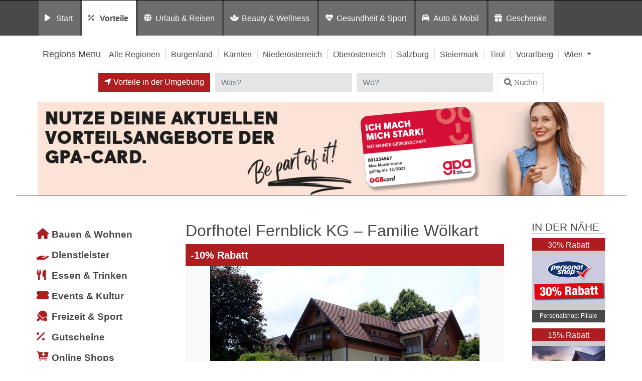

--- FILE ---
content_type: text/html; charset=UTF-8
request_url: https://card.gpa.at/eintrag/vorteile/hotels_unterkuenfte/alle-regionen/dorfhotel/
body_size: 18347
content:
<!DOCTYPE html>
<html lang="de">
<head>
	<meta charset="UTF-8">
	<meta http-equiv="X-UA-Compatible" content="IE=edge">
	<meta name="viewport" content="width=device-width, initial-scale=1, shrink-to-fit=no">
	<!--<meta name="mobile-web-app-capable" content="yes">
	<meta name="apple-mobile-web-app-capable" content="yes">
	<meta name="apple-mobile-web-app-title" content="">-->
	<!--<link rel="profile" href="http://gmpg.org/xfn/11">
	<link rel="pingback" href="">-->
	<!--<link rel="shortcut icon" href="" type="image/x-icon"/>-->
	<title>
		Dorfhotel Fernblick KG &#8211; Familie Wölkart Vorteilswelt GPA | Hotels &amp; Unterkünfte in Allen Regionen	</title>
	<link rel="dns-prefetch" href="//cdn.hu-manity.co" />
		<!-- Cookie Compliance -->
		<script type="text/javascript">var huOptions = {"appID":"vorteilnewsat-503e54c","currentLanguage":"de","blocking":true,"globalCookie":false,"isAdmin":false,"privacyConsent":true,"forms":[],"customProviders":[],"customPatterns":[]};</script>
		<script type="text/javascript" src="https://cdn.hu-manity.co/hu-banner.min.js"></script><meta name='robots' content='index, follow, max-image-preview:large, max-snippet:-1, max-video-preview:-1' />
	<style>img:is([sizes="auto" i], [sizes^="auto," i]) { contain-intrinsic-size: 3000px 1500px }</style>
	
	<!-- This site is optimized with the Yoast SEO plugin v26.7 - https://yoast.com/wordpress/plugins/seo/ -->
	<title>Dorfhotel Fernblick KG - Familie Wölkart - Vorteilswelt</title>
	<meta property="og:locale" content="de_DE" />
	<meta property="og:type" content="article" />
	<meta property="og:title" content="Dorfhotel Fernblick KG - Familie Wölkart - Vorteilswelt" />
	<meta property="og:description" content="Willkommen im Dorfhotel Fernblick! Gefunden!  Ein familär geführtes Hotel in ruhiger Lage, welches Sie zum Entspannen und Genießen einlädt. Vergessen Sie den Alltag und lassen Sie die Seele baumeln. Das Dorfhotel Fernblick bietet Ihnen dafür den perfekten Rahmen. Eine Urlaubsoase im Grünen, einem Ort der &#8220;Entschleunigung&#8221; umgeben von Mischwäldern, sanften Hügeln, Obstgärten, saftigen Weinbergen und [...]Weiterlesen … from Dorfhotel Fernblick KG &#8211; Familie Wölkart" />
	<meta property="og:url" content="https://card.gpa.at/eintrag/vorteile/hotels_unterkuenfte/alle-regionen/dorfhotel/" />
	<meta property="og:site_name" content="Vorteilswelt" />
	<meta property="article:modified_time" content="2020-11-25T08:46:25+00:00" />
	<meta property="og:image" content="https://www.goedvorteil.at/wp-content/uploads/2015/12/1_1439373578.jpg" />
	<meta property="og:image:width" content="896" />
	<meta property="og:image:height" content="600" />
	<meta property="og:image:type" content="image/jpeg" />
	<meta name="twitter:card" content="summary_large_image" />
	<!-- / Yoast SEO plugin. -->


<link rel='dns-prefetch' href='//widgetlogic.org' />
<link rel='dns-prefetch' href='//maps.googleapis.com' />
<link rel="alternate" type="application/rss+xml" title="Vorteilswelt &raquo; Feed" href="https://card.gpa.at/feed/" />
<link rel="alternate" type="application/rss+xml" title="Vorteilswelt &raquo; Kommentar-Feed" href="https://card.gpa.at/comments/feed/" />
<link rel="alternate" type="application/rss+xml" title="Vorteilswelt &raquo; Dorfhotel Fernblick KG &#8211; Familie Wölkart-Kommentar-Feed" href="https://card.gpa.at/listing/dorfhotel/feed/" />
<script>
window._wpemojiSettings = {"baseUrl":"https:\/\/s.w.org\/images\/core\/emoji\/16.0.1\/72x72\/","ext":".png","svgUrl":"https:\/\/s.w.org\/images\/core\/emoji\/16.0.1\/svg\/","svgExt":".svg","source":{"concatemoji":"https:\/\/card.gpa.at\/wp-includes\/js\/wp-emoji-release.min.js?ver=6.8.3"}};
/*! This file is auto-generated */
!function(s,n){var o,i,e;function c(e){try{var t={supportTests:e,timestamp:(new Date).valueOf()};sessionStorage.setItem(o,JSON.stringify(t))}catch(e){}}function p(e,t,n){e.clearRect(0,0,e.canvas.width,e.canvas.height),e.fillText(t,0,0);var t=new Uint32Array(e.getImageData(0,0,e.canvas.width,e.canvas.height).data),a=(e.clearRect(0,0,e.canvas.width,e.canvas.height),e.fillText(n,0,0),new Uint32Array(e.getImageData(0,0,e.canvas.width,e.canvas.height).data));return t.every(function(e,t){return e===a[t]})}function u(e,t){e.clearRect(0,0,e.canvas.width,e.canvas.height),e.fillText(t,0,0);for(var n=e.getImageData(16,16,1,1),a=0;a<n.data.length;a++)if(0!==n.data[a])return!1;return!0}function f(e,t,n,a){switch(t){case"flag":return n(e,"\ud83c\udff3\ufe0f\u200d\u26a7\ufe0f","\ud83c\udff3\ufe0f\u200b\u26a7\ufe0f")?!1:!n(e,"\ud83c\udde8\ud83c\uddf6","\ud83c\udde8\u200b\ud83c\uddf6")&&!n(e,"\ud83c\udff4\udb40\udc67\udb40\udc62\udb40\udc65\udb40\udc6e\udb40\udc67\udb40\udc7f","\ud83c\udff4\u200b\udb40\udc67\u200b\udb40\udc62\u200b\udb40\udc65\u200b\udb40\udc6e\u200b\udb40\udc67\u200b\udb40\udc7f");case"emoji":return!a(e,"\ud83e\udedf")}return!1}function g(e,t,n,a){var r="undefined"!=typeof WorkerGlobalScope&&self instanceof WorkerGlobalScope?new OffscreenCanvas(300,150):s.createElement("canvas"),o=r.getContext("2d",{willReadFrequently:!0}),i=(o.textBaseline="top",o.font="600 32px Arial",{});return e.forEach(function(e){i[e]=t(o,e,n,a)}),i}function t(e){var t=s.createElement("script");t.src=e,t.defer=!0,s.head.appendChild(t)}"undefined"!=typeof Promise&&(o="wpEmojiSettingsSupports",i=["flag","emoji"],n.supports={everything:!0,everythingExceptFlag:!0},e=new Promise(function(e){s.addEventListener("DOMContentLoaded",e,{once:!0})}),new Promise(function(t){var n=function(){try{var e=JSON.parse(sessionStorage.getItem(o));if("object"==typeof e&&"number"==typeof e.timestamp&&(new Date).valueOf()<e.timestamp+604800&&"object"==typeof e.supportTests)return e.supportTests}catch(e){}return null}();if(!n){if("undefined"!=typeof Worker&&"undefined"!=typeof OffscreenCanvas&&"undefined"!=typeof URL&&URL.createObjectURL&&"undefined"!=typeof Blob)try{var e="postMessage("+g.toString()+"("+[JSON.stringify(i),f.toString(),p.toString(),u.toString()].join(",")+"));",a=new Blob([e],{type:"text/javascript"}),r=new Worker(URL.createObjectURL(a),{name:"wpTestEmojiSupports"});return void(r.onmessage=function(e){c(n=e.data),r.terminate(),t(n)})}catch(e){}c(n=g(i,f,p,u))}t(n)}).then(function(e){for(var t in e)n.supports[t]=e[t],n.supports.everything=n.supports.everything&&n.supports[t],"flag"!==t&&(n.supports.everythingExceptFlag=n.supports.everythingExceptFlag&&n.supports[t]);n.supports.everythingExceptFlag=n.supports.everythingExceptFlag&&!n.supports.flag,n.DOMReady=!1,n.readyCallback=function(){n.DOMReady=!0}}).then(function(){return e}).then(function(){var e;n.supports.everything||(n.readyCallback(),(e=n.source||{}).concatemoji?t(e.concatemoji):e.wpemoji&&e.twemoji&&(t(e.twemoji),t(e.wpemoji)))}))}((window,document),window._wpemojiSettings);
</script>
<style id='wp-emoji-styles-inline-css'>

	img.wp-smiley, img.emoji {
		display: inline !important;
		border: none !important;
		box-shadow: none !important;
		height: 1em !important;
		width: 1em !important;
		margin: 0 0.07em !important;
		vertical-align: -0.1em !important;
		background: none !important;
		padding: 0 !important;
	}
</style>
<link rel='stylesheet' id='wp-block-library-css' href='https://card.gpa.at/wp-includes/css/dist/block-library/style.min.css?ver=6.8.3' media='all' />
<style id='classic-theme-styles-inline-css'>
/*! This file is auto-generated */
.wp-block-button__link{color:#fff;background-color:#32373c;border-radius:9999px;box-shadow:none;text-decoration:none;padding:calc(.667em + 2px) calc(1.333em + 2px);font-size:1.125em}.wp-block-file__button{background:#32373c;color:#fff;text-decoration:none}
</style>
<link rel='stylesheet' id='block-widget-css' href='https://card.gpa.at/wp-content/plugins/widget-logic/block_widget/css/widget.css?ver=1726246585' media='all' />
<link rel='stylesheet' id='mediaelement-css' href='https://card.gpa.at/wp-includes/js/mediaelement/mediaelementplayer-legacy.min.css?ver=4.2.17' media='all' />
<link rel='stylesheet' id='wp-mediaelement-css' href='https://card.gpa.at/wp-includes/js/mediaelement/wp-mediaelement.min.css?ver=6.8.3' media='all' />
<link rel='stylesheet' id='view_editor_gutenberg_frontend_assets-css' href='https://card.gpa.at/wp-content/plugins/wp-views/public/css/views-frontend.css?ver=3.6.21' media='all' />
<style id='view_editor_gutenberg_frontend_assets-inline-css'>
.wpv-sort-list-dropdown.wpv-sort-list-dropdown-style-default > span.wpv-sort-list,.wpv-sort-list-dropdown.wpv-sort-list-dropdown-style-default .wpv-sort-list-item {border-color: #cdcdcd;}.wpv-sort-list-dropdown.wpv-sort-list-dropdown-style-default .wpv-sort-list-item a {color: #444;background-color: #fff;}.wpv-sort-list-dropdown.wpv-sort-list-dropdown-style-default a:hover,.wpv-sort-list-dropdown.wpv-sort-list-dropdown-style-default a:focus {color: #000;background-color: #eee;}.wpv-sort-list-dropdown.wpv-sort-list-dropdown-style-default .wpv-sort-list-item.wpv-sort-list-current a {color: #000;background-color: #eee;}
.wpv-sort-list-dropdown.wpv-sort-list-dropdown-style-default > span.wpv-sort-list,.wpv-sort-list-dropdown.wpv-sort-list-dropdown-style-default .wpv-sort-list-item {border-color: #cdcdcd;}.wpv-sort-list-dropdown.wpv-sort-list-dropdown-style-default .wpv-sort-list-item a {color: #444;background-color: #fff;}.wpv-sort-list-dropdown.wpv-sort-list-dropdown-style-default a:hover,.wpv-sort-list-dropdown.wpv-sort-list-dropdown-style-default a:focus {color: #000;background-color: #eee;}.wpv-sort-list-dropdown.wpv-sort-list-dropdown-style-default .wpv-sort-list-item.wpv-sort-list-current a {color: #000;background-color: #eee;}.wpv-sort-list-dropdown.wpv-sort-list-dropdown-style-grey > span.wpv-sort-list,.wpv-sort-list-dropdown.wpv-sort-list-dropdown-style-grey .wpv-sort-list-item {border-color: #cdcdcd;}.wpv-sort-list-dropdown.wpv-sort-list-dropdown-style-grey .wpv-sort-list-item a {color: #444;background-color: #eeeeee;}.wpv-sort-list-dropdown.wpv-sort-list-dropdown-style-grey a:hover,.wpv-sort-list-dropdown.wpv-sort-list-dropdown-style-grey a:focus {color: #000;background-color: #e5e5e5;}.wpv-sort-list-dropdown.wpv-sort-list-dropdown-style-grey .wpv-sort-list-item.wpv-sort-list-current a {color: #000;background-color: #e5e5e5;}
.wpv-sort-list-dropdown.wpv-sort-list-dropdown-style-default > span.wpv-sort-list,.wpv-sort-list-dropdown.wpv-sort-list-dropdown-style-default .wpv-sort-list-item {border-color: #cdcdcd;}.wpv-sort-list-dropdown.wpv-sort-list-dropdown-style-default .wpv-sort-list-item a {color: #444;background-color: #fff;}.wpv-sort-list-dropdown.wpv-sort-list-dropdown-style-default a:hover,.wpv-sort-list-dropdown.wpv-sort-list-dropdown-style-default a:focus {color: #000;background-color: #eee;}.wpv-sort-list-dropdown.wpv-sort-list-dropdown-style-default .wpv-sort-list-item.wpv-sort-list-current a {color: #000;background-color: #eee;}.wpv-sort-list-dropdown.wpv-sort-list-dropdown-style-grey > span.wpv-sort-list,.wpv-sort-list-dropdown.wpv-sort-list-dropdown-style-grey .wpv-sort-list-item {border-color: #cdcdcd;}.wpv-sort-list-dropdown.wpv-sort-list-dropdown-style-grey .wpv-sort-list-item a {color: #444;background-color: #eeeeee;}.wpv-sort-list-dropdown.wpv-sort-list-dropdown-style-grey a:hover,.wpv-sort-list-dropdown.wpv-sort-list-dropdown-style-grey a:focus {color: #000;background-color: #e5e5e5;}.wpv-sort-list-dropdown.wpv-sort-list-dropdown-style-grey .wpv-sort-list-item.wpv-sort-list-current a {color: #000;background-color: #e5e5e5;}.wpv-sort-list-dropdown.wpv-sort-list-dropdown-style-blue > span.wpv-sort-list,.wpv-sort-list-dropdown.wpv-sort-list-dropdown-style-blue .wpv-sort-list-item {border-color: #0099cc;}.wpv-sort-list-dropdown.wpv-sort-list-dropdown-style-blue .wpv-sort-list-item a {color: #444;background-color: #cbddeb;}.wpv-sort-list-dropdown.wpv-sort-list-dropdown-style-blue a:hover,.wpv-sort-list-dropdown.wpv-sort-list-dropdown-style-blue a:focus {color: #000;background-color: #95bedd;}.wpv-sort-list-dropdown.wpv-sort-list-dropdown-style-blue .wpv-sort-list-item.wpv-sort-list-current a {color: #000;background-color: #95bedd;}
</style>
<style id='global-styles-inline-css'>
:root{--wp--preset--aspect-ratio--square: 1;--wp--preset--aspect-ratio--4-3: 4/3;--wp--preset--aspect-ratio--3-4: 3/4;--wp--preset--aspect-ratio--3-2: 3/2;--wp--preset--aspect-ratio--2-3: 2/3;--wp--preset--aspect-ratio--16-9: 16/9;--wp--preset--aspect-ratio--9-16: 9/16;--wp--preset--color--black: #000000;--wp--preset--color--cyan-bluish-gray: #abb8c3;--wp--preset--color--white: #fff;--wp--preset--color--pale-pink: #f78da7;--wp--preset--color--vivid-red: #cf2e2e;--wp--preset--color--luminous-vivid-orange: #ff6900;--wp--preset--color--luminous-vivid-amber: #fcb900;--wp--preset--color--light-green-cyan: #7bdcb5;--wp--preset--color--vivid-green-cyan: #00d084;--wp--preset--color--pale-cyan-blue: #8ed1fc;--wp--preset--color--vivid-cyan-blue: #0693e3;--wp--preset--color--vivid-purple: #9b51e0;--wp--preset--color--blue: #007bff;--wp--preset--color--indigo: #6610f2;--wp--preset--color--purple: #5533ff;--wp--preset--color--pink: #e83e8c;--wp--preset--color--red: #dc3545;--wp--preset--color--orange: #fd7e14;--wp--preset--color--yellow: #ffc107;--wp--preset--color--green: #28a745;--wp--preset--color--teal: #20c997;--wp--preset--color--cyan: #17a2b8;--wp--preset--color--gray: #6c757d;--wp--preset--color--gray-dark: #343a40;--wp--preset--gradient--vivid-cyan-blue-to-vivid-purple: linear-gradient(135deg,rgba(6,147,227,1) 0%,rgb(155,81,224) 100%);--wp--preset--gradient--light-green-cyan-to-vivid-green-cyan: linear-gradient(135deg,rgb(122,220,180) 0%,rgb(0,208,130) 100%);--wp--preset--gradient--luminous-vivid-amber-to-luminous-vivid-orange: linear-gradient(135deg,rgba(252,185,0,1) 0%,rgba(255,105,0,1) 100%);--wp--preset--gradient--luminous-vivid-orange-to-vivid-red: linear-gradient(135deg,rgba(255,105,0,1) 0%,rgb(207,46,46) 100%);--wp--preset--gradient--very-light-gray-to-cyan-bluish-gray: linear-gradient(135deg,rgb(238,238,238) 0%,rgb(169,184,195) 100%);--wp--preset--gradient--cool-to-warm-spectrum: linear-gradient(135deg,rgb(74,234,220) 0%,rgb(151,120,209) 20%,rgb(207,42,186) 40%,rgb(238,44,130) 60%,rgb(251,105,98) 80%,rgb(254,248,76) 100%);--wp--preset--gradient--blush-light-purple: linear-gradient(135deg,rgb(255,206,236) 0%,rgb(152,150,240) 100%);--wp--preset--gradient--blush-bordeaux: linear-gradient(135deg,rgb(254,205,165) 0%,rgb(254,45,45) 50%,rgb(107,0,62) 100%);--wp--preset--gradient--luminous-dusk: linear-gradient(135deg,rgb(255,203,112) 0%,rgb(199,81,192) 50%,rgb(65,88,208) 100%);--wp--preset--gradient--pale-ocean: linear-gradient(135deg,rgb(255,245,203) 0%,rgb(182,227,212) 50%,rgb(51,167,181) 100%);--wp--preset--gradient--electric-grass: linear-gradient(135deg,rgb(202,248,128) 0%,rgb(113,206,126) 100%);--wp--preset--gradient--midnight: linear-gradient(135deg,rgb(2,3,129) 0%,rgb(40,116,252) 100%);--wp--preset--font-size--small: 13px;--wp--preset--font-size--medium: 20px;--wp--preset--font-size--large: 36px;--wp--preset--font-size--x-large: 42px;--wp--preset--spacing--20: 0.44rem;--wp--preset--spacing--30: 0.67rem;--wp--preset--spacing--40: 1rem;--wp--preset--spacing--50: 1.5rem;--wp--preset--spacing--60: 2.25rem;--wp--preset--spacing--70: 3.38rem;--wp--preset--spacing--80: 5.06rem;--wp--preset--shadow--natural: 6px 6px 9px rgba(0, 0, 0, 0.2);--wp--preset--shadow--deep: 12px 12px 50px rgba(0, 0, 0, 0.4);--wp--preset--shadow--sharp: 6px 6px 0px rgba(0, 0, 0, 0.2);--wp--preset--shadow--outlined: 6px 6px 0px -3px rgba(255, 255, 255, 1), 6px 6px rgba(0, 0, 0, 1);--wp--preset--shadow--crisp: 6px 6px 0px rgba(0, 0, 0, 1);}:where(.is-layout-flex){gap: 0.5em;}:where(.is-layout-grid){gap: 0.5em;}body .is-layout-flex{display: flex;}.is-layout-flex{flex-wrap: wrap;align-items: center;}.is-layout-flex > :is(*, div){margin: 0;}body .is-layout-grid{display: grid;}.is-layout-grid > :is(*, div){margin: 0;}:where(.wp-block-columns.is-layout-flex){gap: 2em;}:where(.wp-block-columns.is-layout-grid){gap: 2em;}:where(.wp-block-post-template.is-layout-flex){gap: 1.25em;}:where(.wp-block-post-template.is-layout-grid){gap: 1.25em;}.has-black-color{color: var(--wp--preset--color--black) !important;}.has-cyan-bluish-gray-color{color: var(--wp--preset--color--cyan-bluish-gray) !important;}.has-white-color{color: var(--wp--preset--color--white) !important;}.has-pale-pink-color{color: var(--wp--preset--color--pale-pink) !important;}.has-vivid-red-color{color: var(--wp--preset--color--vivid-red) !important;}.has-luminous-vivid-orange-color{color: var(--wp--preset--color--luminous-vivid-orange) !important;}.has-luminous-vivid-amber-color{color: var(--wp--preset--color--luminous-vivid-amber) !important;}.has-light-green-cyan-color{color: var(--wp--preset--color--light-green-cyan) !important;}.has-vivid-green-cyan-color{color: var(--wp--preset--color--vivid-green-cyan) !important;}.has-pale-cyan-blue-color{color: var(--wp--preset--color--pale-cyan-blue) !important;}.has-vivid-cyan-blue-color{color: var(--wp--preset--color--vivid-cyan-blue) !important;}.has-vivid-purple-color{color: var(--wp--preset--color--vivid-purple) !important;}.has-black-background-color{background-color: var(--wp--preset--color--black) !important;}.has-cyan-bluish-gray-background-color{background-color: var(--wp--preset--color--cyan-bluish-gray) !important;}.has-white-background-color{background-color: var(--wp--preset--color--white) !important;}.has-pale-pink-background-color{background-color: var(--wp--preset--color--pale-pink) !important;}.has-vivid-red-background-color{background-color: var(--wp--preset--color--vivid-red) !important;}.has-luminous-vivid-orange-background-color{background-color: var(--wp--preset--color--luminous-vivid-orange) !important;}.has-luminous-vivid-amber-background-color{background-color: var(--wp--preset--color--luminous-vivid-amber) !important;}.has-light-green-cyan-background-color{background-color: var(--wp--preset--color--light-green-cyan) !important;}.has-vivid-green-cyan-background-color{background-color: var(--wp--preset--color--vivid-green-cyan) !important;}.has-pale-cyan-blue-background-color{background-color: var(--wp--preset--color--pale-cyan-blue) !important;}.has-vivid-cyan-blue-background-color{background-color: var(--wp--preset--color--vivid-cyan-blue) !important;}.has-vivid-purple-background-color{background-color: var(--wp--preset--color--vivid-purple) !important;}.has-black-border-color{border-color: var(--wp--preset--color--black) !important;}.has-cyan-bluish-gray-border-color{border-color: var(--wp--preset--color--cyan-bluish-gray) !important;}.has-white-border-color{border-color: var(--wp--preset--color--white) !important;}.has-pale-pink-border-color{border-color: var(--wp--preset--color--pale-pink) !important;}.has-vivid-red-border-color{border-color: var(--wp--preset--color--vivid-red) !important;}.has-luminous-vivid-orange-border-color{border-color: var(--wp--preset--color--luminous-vivid-orange) !important;}.has-luminous-vivid-amber-border-color{border-color: var(--wp--preset--color--luminous-vivid-amber) !important;}.has-light-green-cyan-border-color{border-color: var(--wp--preset--color--light-green-cyan) !important;}.has-vivid-green-cyan-border-color{border-color: var(--wp--preset--color--vivid-green-cyan) !important;}.has-pale-cyan-blue-border-color{border-color: var(--wp--preset--color--pale-cyan-blue) !important;}.has-vivid-cyan-blue-border-color{border-color: var(--wp--preset--color--vivid-cyan-blue) !important;}.has-vivid-purple-border-color{border-color: var(--wp--preset--color--vivid-purple) !important;}.has-vivid-cyan-blue-to-vivid-purple-gradient-background{background: var(--wp--preset--gradient--vivid-cyan-blue-to-vivid-purple) !important;}.has-light-green-cyan-to-vivid-green-cyan-gradient-background{background: var(--wp--preset--gradient--light-green-cyan-to-vivid-green-cyan) !important;}.has-luminous-vivid-amber-to-luminous-vivid-orange-gradient-background{background: var(--wp--preset--gradient--luminous-vivid-amber-to-luminous-vivid-orange) !important;}.has-luminous-vivid-orange-to-vivid-red-gradient-background{background: var(--wp--preset--gradient--luminous-vivid-orange-to-vivid-red) !important;}.has-very-light-gray-to-cyan-bluish-gray-gradient-background{background: var(--wp--preset--gradient--very-light-gray-to-cyan-bluish-gray) !important;}.has-cool-to-warm-spectrum-gradient-background{background: var(--wp--preset--gradient--cool-to-warm-spectrum) !important;}.has-blush-light-purple-gradient-background{background: var(--wp--preset--gradient--blush-light-purple) !important;}.has-blush-bordeaux-gradient-background{background: var(--wp--preset--gradient--blush-bordeaux) !important;}.has-luminous-dusk-gradient-background{background: var(--wp--preset--gradient--luminous-dusk) !important;}.has-pale-ocean-gradient-background{background: var(--wp--preset--gradient--pale-ocean) !important;}.has-electric-grass-gradient-background{background: var(--wp--preset--gradient--electric-grass) !important;}.has-midnight-gradient-background{background: var(--wp--preset--gradient--midnight) !important;}.has-small-font-size{font-size: var(--wp--preset--font-size--small) !important;}.has-medium-font-size{font-size: var(--wp--preset--font-size--medium) !important;}.has-large-font-size{font-size: var(--wp--preset--font-size--large) !important;}.has-x-large-font-size{font-size: var(--wp--preset--font-size--x-large) !important;}
:where(.wp-block-post-template.is-layout-flex){gap: 1.25em;}:where(.wp-block-post-template.is-layout-grid){gap: 1.25em;}
:where(.wp-block-columns.is-layout-flex){gap: 2em;}:where(.wp-block-columns.is-layout-grid){gap: 2em;}
:root :where(.wp-block-pullquote){font-size: 1.5em;line-height: 1.6;}
</style>
<link rel='stylesheet' id='child-understrap-styles-css' href='https://card.gpa.at/wp-content/themes/preisvorteil/css/child-theme.min.css?ver=0.5.0' media='all' />
<link rel='stylesheet' id='owl-carousel-css-css' href='https://card.gpa.at/wp-content/themes/preisvorteil/css/owl.carousel.css?ver=1.0.0' media='all' />
<link rel='stylesheet' id='font-awesome-css-css' href='https://card.gpa.at/wp-content/themes/preisvorteil/css/fontawesome-all.min.css?ver=1.0.0' media='all' />
<link rel='stylesheet' id='vp-main-styles-css' href='https://card.gpa.at/wp-content/themes/preisvorteil/style.css?ver=6.8.3' media='all' />
<link rel='stylesheet' id='vp-extras-styles-css' href='https://card.gpa.at/wp-content/themes/preisvorteil/extras.css?ver=6.8.3' media='all' />
<link rel='stylesheet' id='vp-styles-css' href='https://card.gpa.at/wp-content/themes/preisvorteil/domains/oegb/gpadjpvorteil/style.css?ver=6.8.3' media='all' />
<link rel='stylesheet' id='dashicons-css' href='https://card.gpa.at/wp-includes/css/dashicons.min.css?ver=6.8.3' media='all' />
<link rel='stylesheet' id='toolset-select2-css-css' href='https://card.gpa.at/wp-content/plugins/wp-views/vendor/toolset/toolset-common/res/lib/select2/select2.css?ver=6.8.3' media='screen' />
<link rel='stylesheet' id='toolset-maps-fixes-css' href='//card.gpa.at/wp-content/plugins/toolset-maps/resources/css/toolset_maps_fixes.css?ver=2.2.1' media='all' />
<script src="https://card.gpa.at/wp-content/plugins/cred-frontend-editor/vendor/toolset/common-es/public/toolset-common-es-frontend.js?ver=175000" id="toolset-common-es-frontend-js"></script>
<script src="https://card.gpa.at/wp-includes/js/jquery/jquery.min.js?ver=3.7.1" id="jquery-core-js"></script>
<script src="https://card.gpa.at/wp-includes/js/jquery/jquery-migrate.min.js?ver=3.4.1" id="jquery-migrate-js"></script>
<script src="https://card.gpa.at/wp-content/themes/preisvorteil/js/owl.carousel.min.js?ver=6.8.3" id="owl-carousel-js"></script>
<script src="https://card.gpa.at/wp-content/themes/preisvorteil/js/vp-scripts.js?ver=1652882500" id="vp-scripts-js"></script>
<script src="https://card.gpa.at/wp-content/themes/preisvorteil/js/clear-varnish-cache.js?ver=1652882499" id="vp-cache-js"></script>
<script src="https://card.gpa.at/wp-content/themes/preisvorteil/js/carousel-thumbs.js?ver=6.8.3" id="owl-carousel-thumbs-js"></script>
<script src="https://card.gpa.at/wp-content/themes/preisvorteil/js/jquery.visible.js?ver=1" id="jquery-visible-js"></script>
<script src="https://card.gpa.at/wp-content/themes/preisvorteil/js/vp-maps.js?ver=1.0.8" id="vp-maps-js"></script>
<script src="https://card.gpa.at/wp-content/themes/preisvorteil/js/vp-menu-tabs.js?ver=4.5.61" id="vp-menu-tabs-js"></script>
<link rel="https://api.w.org/" href="https://card.gpa.at/wp-json/" /><link rel="alternate" title="JSON" type="application/json" href="https://card.gpa.at/wp-json/wp/v2/listings-api/17099" /><link rel="EditURI" type="application/rsd+xml" title="RSD" href="https://card.gpa.at/xmlrpc.php?rsd" />
<meta name="generator" content="WordPress 6.8.3" />
<link rel='shortlink' href='https://card.gpa.at/?p=17099' />
<link rel="alternate" title="oEmbed (JSON)" type="application/json+oembed" href="https://card.gpa.at/wp-json/oembed/1.0/embed?url=https%3A%2F%2Fcard.gpa.at%2Flisting%2Fdorfhotel%2F" />
<link rel="alternate" title="oEmbed (XML)" type="text/xml+oembed" href="https://card.gpa.at/wp-json/oembed/1.0/embed?url=https%3A%2F%2Fcard.gpa.at%2Flisting%2Fdorfhotel%2F&#038;format=xml" />
        <!-- Matomo -->
        <script>
            var _paq = window._paq = window._paq || [];

            // Require user consent before tracking starts
            //_paq.push(['requireConsent']);

            /* tracker methods like "setCustomDimension" should be called before "trackPageView" */
            _paq.push(['trackPageView']);
            _paq.push(['enableLinkTracking']);

            (function() {
                var u="//tracking.vorteilswelten.com/";
                _paq.push(['setTrackerUrl', u+'matomo.php']);
                _paq.push(['setSiteId', '456']);
                var d=document, g=d.createElement('script'), s=d.getElementsByTagName('script')[0];
                g.async=true; g.src=u+'matomo.js'; s.parentNode.insertBefore(g,s);
            })();
        </script>
        <!-- End Matomo Code -->
    <link rel="pingback" href="https://card.gpa.at/xmlrpc.php">
<meta name="mobile-web-app-capable" content="yes">
<meta name="apple-mobile-web-app-capable" content="yes">
<meta name="apple-mobile-web-app-title" content="Vorteilswelt - ">
 <script> window.addEventListener("load",function(){ var c={script:false,link:false}; function ls(s) { if(!['script','link'].includes(s)||c[s]){return;}c[s]=true; var d=document,f=d.getElementsByTagName(s)[0],j=d.createElement(s); if(s==='script'){j.async=true;j.src='https://card.gpa.at/wp-content/plugins/wp-views/vendor/toolset/blocks/public/js/frontend.js?v=1.6.17';}else{ j.rel='stylesheet';j.href='https://card.gpa.at/wp-content/plugins/wp-views/vendor/toolset/blocks/public/css/style.css?v=1.6.17';} f.parentNode.insertBefore(j, f); }; function ex(){ls('script');ls('link')} window.addEventListener("scroll", ex, {once: true}); if (('IntersectionObserver' in window) && ('IntersectionObserverEntry' in window) && ('intersectionRatio' in window.IntersectionObserverEntry.prototype)) { var i = 0, fb = document.querySelectorAll("[class^='tb-']"), o = new IntersectionObserver(es => { es.forEach(e => { o.unobserve(e.target); if (e.intersectionRatio > 0) { ex();o.disconnect();}else{ i++;if(fb.length>i){o.observe(fb[i])}} }) }); if (fb.length) { o.observe(fb[i]) } } }) </script>
	<noscript>
		<link rel="stylesheet" href="https://card.gpa.at/wp-content/plugins/wp-views/vendor/toolset/blocks/public/css/style.css">
	</noscript><link rel="shortcut icon" href="/wp-content/themes/preisvorteil/domains/oegb/gpadjpvorteil/favicons/favicon.ico" type="image/x-icon"/>

<!-- Safari Pinned Tab -->
<link rel="mask-icon" href="/wp-content/themes/preisvorteil/domains/oegb/gpadjpvorteil/favicons/safari-pinned-tab.svg" color="#e10010">


<!-- Apple Touch Icons -->
<link rel="apple-touch-icon" sizes="57x57" href="/wp-content/themes/preisvorteil/domains/oegb/gpadjpvorteil/favicons/apple-icon-57x57.png">
<link rel="apple-touch-icon" sizes="60x60" href="/wp-content/themes/preisvorteil/domains/oegb/gpadjpvorteil/favicons/apple-icon-60x60.png">
<link rel="apple-touch-icon" sizes="72x72" href="/wp-content/themes/preisvorteil/domains/oegb/gpadjpvorteil/favicons/apple-icon-72x72.png">
<link rel="apple-touch-icon" sizes="76x76" href="/wp-content/themes/preisvorteil/domains/oegb/gpadjpvorteil/favicons/apple-icon-76x76.png">
<link rel="apple-touch-icon" sizes="114x114" href="/wp-content/themes/preisvorteil/domains/oegb/gpadjpvorteil/favicons/apple-icon-114x114.png">
<link rel="apple-touch-icon" sizes="120x120" href="/wp-content/themes/preisvorteil/domains/oegb/gpadjpvorteil/favicons/apple-icon-120x120.png">
<link rel="apple-touch-icon" sizes="144x144" href="/wp-content/themes/preisvorteil/domains/oegb/gpadjpvorteil/favicons/apple-icon-144x144.png">
<link rel="apple-touch-icon" sizes="152x152" href="/wp-content/themes/preisvorteil/domains/oegb/gpadjpvorteil/favicons/apple-icon-152x152.png">
<link rel="apple-touch-icon" sizes="180x180" href="/wp-content/themes/preisvorteil/domains/oegb/gpadjpvorteil/favicons/apple-icon-180x180.png">

<!-- Android Touch Icons -->
<link rel="icon" type="image/png" sizes="36x36"  href="/wp-content/themes/preisvorteil/domains/oegb/gpadjpvorteil/favicons/android-icon-36x36.png">
<link rel="icon" type="image/png" sizes="48x48"  href="/wp-content/themes/preisvorteil/domains/oegb/gpadjpvorteil/favicons/android-icon-48x48.png">
<link rel="icon" type="image/png" sizes="72x72"  href="/wp-content/themes/preisvorteil/domains/oegb/gpadjpvorteil/favicons/android-icon-72x72.png">
<link rel="icon" type="image/png" sizes="96x96"  href="/wp-content/themes/preisvorteil/domains/oegb/gpadjpvorteil/favicons/android-icon-96x96.png">
<link rel="icon" type="image/png" sizes="144x144"  href="/wp-content/themes/preisvorteil/domains/oegb/gpadjpvorteil/favicons/android-icon-144x144.png">
<link rel="icon" type="image/png" sizes="192x192"  href="/wp-content/themes/preisvorteil/domains/oegb/gpadjpvorteil/favicons/android-icon-192x192.png">
<link rel="manifest" href="/wp-content/themes/preisvorteil/domains/oegb/gpadjpvorteil/favicons/manifest.json">

<!-- Favicons -->
<link rel="icon" type="image/png" sizes="32x32" href="/wp-content/themes/preisvorteil/domains/oegb/gpadjpvorteil/favicons/favicon-32x32.png">
<link rel="icon" type="image/png" sizes="96x96" href="/wp-content/themes/preisvorteil/domains/oegb/gpadjpvorteil/favicons/favicon-96x96.png">
<link rel="icon" type="image/png" sizes="16x16" href="/wp-content/themes/preisvorteil/domains/oegb/gpadjpvorteil/favicons/favicon-16x16.png">

<!-- Microsoft Touch Icons -->
<meta name="msapplication-TileColor" content="#ffffff">
<meta name="msapplication-TileImage" content="/wp-content/themes/preisvorteil/domains/oegb/gpadjpvorteil/favicons/ms-icon-144x144.png">
<meta name="theme-color" content="#ffffff"></head>

<body class="wp-singular listing-template-default single single-listing postid-17099 wp-embed-responsive wp-theme-understrap wp-child-theme-preisvorteil cookies-not-set vorteile alle-regionen hotels_unterkuenfte cardgpaat understrap-has-sidebar">

<div class="hfeed site" id="page">

<div class="wrapper-fluid wrapper-navbar" id="wrapper-navbar" itemscope itemtype="https://schema.org/WebSite">

		<nav class="navbar navbar-expand-md" id="portals-nav">

				<div class="container">

				<!--<button class="navbar-toggler" type="button" data-toggle="collapse" data-target="#navbarNavPortals" aria-controls="navbarNavPortals" aria-expanded="false" aria-label="Toggle navigation">
					<span class="navbar-toggler-icon"></span>
				</button>-->

				<!-- Protale Menu -->
				<div id="navbarNavPortals" class="collapse navbar-collapse"><ul id="main-menu" class="navbar-nav"><li id="menu-item-83749" class="menu-item menu-item-type-post_type menu-item-object-page menu-item-home nav-item menu-item-83749 menu-start start"><a title="Start" href="https://card.gpa.at/" class="nav-link">Start</a></li>
<li id="menu-item-83740" class="menu-item menu-item-type-taxonomy menu-item-object-listingcategory nav-item menu-item-83740 menu-vorteile current-menu-item vorteile"><a title="Vorteile" href="https://card.gpa.at/listingcategory/vorteile/" class="nav-link">Vorteile</a></li>
<li id="menu-item-83741" class="menu-item menu-item-type-taxonomy menu-item-object-listingcategory nav-item menu-item-83741 menu-urlaub &amp; reisen urlaub-reisen"><a title="Urlaub &amp; Reisen" href="https://card.gpa.at/listingcategory/urlaub-reisen/" class="nav-link">Urlaub &amp; Reisen</a></li>
<li id="menu-item-88809" class="menu-item menu-item-type-taxonomy menu-item-object-listingcategory nav-item menu-item-88809 menu-beauty &amp; wellness beauty-wellness"><a title="Beauty &amp; Wellness" href="https://card.gpa.at/listingcategory/beauty-wellness/" class="nav-link">Beauty &amp; Wellness</a></li>
<li id="menu-item-83742" class="menu-item menu-item-type-taxonomy menu-item-object-listingcategory nav-item menu-item-83742 menu-gesundheit &amp; sport gesundheit-sport"><a title="Gesundheit &amp; Sport" href="https://card.gpa.at/listingcategory/gesundheit-sport/" class="nav-link">Gesundheit &amp; Sport</a></li>
<li id="menu-item-83745" class="menu-item menu-item-type-taxonomy menu-item-object-listingcategory nav-item menu-item-83745 menu-auto &amp; mobil auto-mobil"><a title="Auto &amp; Mobil" href="https://card.gpa.at/listingcategory/auto-mobil/" class="nav-link">Auto &amp; Mobil</a></li>
<li id="menu-item-83747" class="menu-item menu-item-type-taxonomy menu-item-object-listingcategory nav-item menu-item-83747 menu-geschenke geschenke"><a title="Geschenke" href="https://card.gpa.at/listingcategory/geschenke/" class="nav-link">Geschenke</a></li>
</ul></div>
			</div><!-- .container -->

		</nav><!-- .site-navigation -->

		<!--- header mobile -->
	<div class="wrapper-fluid d-lg-none" id="wrapper-header">
		<div class="container-fluid">
			<header id="vp-header">
				<div class="container" id="vp-header-inner">
					<a href="/" id="header-logo"><img src="/wp-content/uploads/2022/09/card_banner_gpa_card_1230x202.png"/></a>
				</div>
			</header>
		</div>
	</div>
	<!-- header mobile end -->
					<nav class="navbar navbar-expand-lg" id="regions-nav">
				<div class="container">

						<button class="navbar-toggler pull-right" type="button" data-toggle="collapse" data-target="#navbarNavRegions" aria-controls="navbarNavRegions" aria-expanded="false" aria-label="Toggle navigation">
							<div class="navbar-toggler-icon">
								<div class="toggle-wrapper">
									<span class="toggle-stripe"></span>
									<span class="toggle-stripe"></span>
									<span class="toggle-stripe"></span>
									<span class="toggle-stripe-valida"></span>
								</div>
								<span class="menu-desc">Alle Regionen</span>
							</div>
						</button>

						Regions Menu

						<div id="navbarNavRegions" class="collapse navbar-collapse navbar-toggleable-lg"><ul id="regions-menu" class="navbar-nav"><li id="menu-item-47195" class="menu-item menu-item-type-custom menu-item-object-custom nav-item menu-item-47195 menu-alle regionen alle regionen"><a title="Alle Regionen" href="/listingcategory/vorteile" class="nav-link">Alle Regionen</a></li>
<li id="menu-item-47528" class="menu-item menu-item-type-custom menu-item-object-custom nav-item menu-item-47528 menu-burgenland burgenland"><a title="Burgenland" href="/listingcategory/vorteile/burgenland" class="nav-link">Burgenland</a></li>
<li id="menu-item-47670" class="menu-item menu-item-type-custom menu-item-object-custom nav-item menu-item-47670 menu-kärnten kärnten"><a title="Kärnten" href="/listingcategory/vorteile/kaernten" class="nav-link">Kärnten</a></li>
<li id="menu-item-47774" class="menu-item menu-item-type-custom menu-item-object-custom nav-item menu-item-47774 menu-niederösterreich niederösterreich"><a title="Niederösterreich" href="/listingcategory/vorteile/niederoesterreich" class="nav-link">Niederösterreich</a></li>
<li id="menu-item-47775" class="menu-item menu-item-type-custom menu-item-object-custom nav-item menu-item-47775 menu-oberösterreich oberösterreich"><a title="Oberösterreich" href="/listingcategory/vorteile/oberoesterreich" class="nav-link">Oberösterreich</a></li>
<li id="menu-item-47776" class="menu-item menu-item-type-custom menu-item-object-custom nav-item menu-item-47776 menu-salzburg salzburg"><a title="Salzburg" href="/listingcategory/vorteile/salzburg" class="nav-link">Salzburg</a></li>
<li id="menu-item-47777" class="menu-item menu-item-type-custom menu-item-object-custom nav-item menu-item-47777 menu-steiermark steiermark"><a title="Steiermark" href="/listingcategory/vorteile/steiermark" class="nav-link">Steiermark</a></li>
<li id="menu-item-47778" class="menu-item menu-item-type-custom menu-item-object-custom nav-item menu-item-47778 menu-tirol tirol"><a title="Tirol" href="/listingcategory/vorteile/tirol" class="nav-link">Tirol</a></li>
<li id="menu-item-47779" class="menu-item menu-item-type-custom menu-item-object-custom nav-item menu-item-47779 menu-vorarlberg vorarlberg"><a title="Vorarlberg" href="/listingcategory/vorteile/vorarlberg" class="nav-link">Vorarlberg</a></li>
<li id="menu-item-47780" class="menu-item menu-item-type-custom menu-item-object-custom menu-item-has-children nav-item menu-item-47780 dropdown menu-wien wien"><a title="Wien" href="#" class="nav-link dropdown-toggle" data-toggle="dropdown">Wien <span class="caret"></span></a>
<ul class=" dropdown-menu" role="menu">
	<li id="menu-item-47787" class="menu-item menu-item-type-custom menu-item-object-custom nav-item menu-item-47787 menu-ganz wien ganz wien"><a title="Ganz Wien" href="/listingcategory/vorteile/wien" class="nav-link">Ganz Wien</a></li>
	<li id="menu-item-47781" class="menu-item menu-item-type-custom menu-item-object-custom nav-item menu-item-47781 menu-1. bezirk 1. bezirk"><a title="1. Bezirk" href="/listingcategory/vorteile/wien-1010" class="nav-link">1. Bezirk</a></li>
	<li id="menu-item-47782" class="menu-item menu-item-type-custom menu-item-object-custom nav-item menu-item-47782 menu-2. bezirk 2. bezirk"><a title="2. Bezirk" href="/listingcategory/vorteile/wien-1020" class="nav-link">2. Bezirk</a></li>
	<li id="menu-item-47783" class="menu-item menu-item-type-custom menu-item-object-custom nav-item menu-item-47783 menu-3. bezirk 3. bezirk"><a title="3. Bezirk" href="/listingcategory/vorteile/wien-1030" class="nav-link">3. Bezirk</a></li>
	<li id="menu-item-47784" class="menu-item menu-item-type-custom menu-item-object-custom nav-item menu-item-47784 menu-4. bezirk 4. bezirk"><a title="4. Bezirk" href="/listingcategory/vorteile/wien-1040" class="nav-link">4. Bezirk</a></li>
	<li id="menu-item-47785" class="menu-item menu-item-type-custom menu-item-object-custom nav-item menu-item-47785 menu-5. bezirk 5. bezirk"><a title="5. Bezirk" href="/listingcategory/vorteile/wien-1050" class="nav-link">5. Bezirk</a></li>
	<li id="menu-item-47786" class="menu-item menu-item-type-custom menu-item-object-custom nav-item menu-item-47786 menu-6. bezirk 6. bezirk"><a title="6. Bezirk" href="/listingcategory/vorteile/wien-1060" class="nav-link">6. Bezirk</a></li>
	<li id="menu-item-47789" class="menu-item menu-item-type-custom menu-item-object-custom nav-item menu-item-47789 menu-7. bezirk 7. bezirk"><a title="7. Bezirk" href="/listingcategory/vorteile/wien-1070" class="nav-link">7. Bezirk</a></li>
	<li id="menu-item-47790" class="menu-item menu-item-type-custom menu-item-object-custom nav-item menu-item-47790 menu-8. bezirk 8. bezirk"><a title="8. Bezirk" href="/listingcategory/vorteile/wien-1080" class="nav-link">8. Bezirk</a></li>
	<li id="menu-item-47791" class="menu-item menu-item-type-custom menu-item-object-custom nav-item menu-item-47791 menu-9. bezirk 9. bezirk"><a title="9. Bezirk" href="/listingcategory/vorteile/wien-1090" class="nav-link">9. Bezirk</a></li>
	<li id="menu-item-47792" class="menu-item menu-item-type-custom menu-item-object-custom nav-item menu-item-47792 menu-10. bezirk 10. bezirk"><a title="10. Bezirk" href="/listingcategory/vorteile/wien-1100" class="nav-link">10. Bezirk</a></li>
	<li id="menu-item-47793" class="menu-item menu-item-type-custom menu-item-object-custom nav-item menu-item-47793 menu-11. bezirk 11. bezirk"><a title="11. Bezirk" href="/listingcategory/vorteile/wien-1110" class="nav-link">11. Bezirk</a></li>
	<li id="menu-item-47794" class="menu-item menu-item-type-custom menu-item-object-custom nav-item menu-item-47794 menu-12. bezirk 12. bezirk"><a title="12. Bezirk" href="/listingcategory/vorteile/wien-1120" class="nav-link">12. Bezirk</a></li>
	<li id="menu-item-47795" class="menu-item menu-item-type-custom menu-item-object-custom nav-item menu-item-47795 menu-13. bezirk 13. bezirk"><a title="13. Bezirk" href="/listingcategory/vorteile/wien-1130" class="nav-link">13. Bezirk</a></li>
	<li id="menu-item-47796" class="menu-item menu-item-type-custom menu-item-object-custom nav-item menu-item-47796 menu-14. bezirk 14. bezirk"><a title="14. Bezirk" href="/listingcategory/vorteile/wien-1140" class="nav-link">14. Bezirk</a></li>
	<li id="menu-item-47797" class="menu-item menu-item-type-custom menu-item-object-custom nav-item menu-item-47797 menu-15. bezirk 15. bezirk"><a title="15. Bezirk" href="/listingcategory/vorteile/wien-1150" class="nav-link">15. Bezirk</a></li>
	<li id="menu-item-47798" class="menu-item menu-item-type-custom menu-item-object-custom nav-item menu-item-47798 menu-16. bezirk 16. bezirk"><a title="16. Bezirk" href="/listingcategory/vorteile/wien-1160" class="nav-link">16. Bezirk</a></li>
	<li id="menu-item-47799" class="menu-item menu-item-type-custom menu-item-object-custom nav-item menu-item-47799 menu-17. bezirk 17. bezirk"><a title="17. Bezirk" href="/listingcategory/vorteile/wien-1170" class="nav-link">17. Bezirk</a></li>
	<li id="menu-item-47800" class="menu-item menu-item-type-custom menu-item-object-custom nav-item menu-item-47800 menu-18. bezirk 18. bezirk"><a title="18. Bezirk" href="/listingcategory/vorteile/wien-1180" class="nav-link">18. Bezirk</a></li>
	<li id="menu-item-47801" class="menu-item menu-item-type-custom menu-item-object-custom nav-item menu-item-47801 menu-19. bezirk 19. bezirk"><a title="19. Bezirk" href="/listingcategory/vorteile/wien-1190" class="nav-link">19. Bezirk</a></li>
	<li id="menu-item-47802" class="menu-item menu-item-type-custom menu-item-object-custom nav-item menu-item-47802 menu-20. bezirk 20. bezirk"><a title="20. Bezirk" href="/listingcategory/vorteile/wien-1200" class="nav-link">20. Bezirk</a></li>
	<li id="menu-item-47803" class="menu-item menu-item-type-custom menu-item-object-custom nav-item menu-item-47803 menu-21. bezirk 21. bezirk"><a title="21. Bezirk" href="/listingcategory/vorteile/wien-1210" class="nav-link">21. Bezirk</a></li>
	<li id="menu-item-47804" class="menu-item menu-item-type-custom menu-item-object-custom nav-item menu-item-47804 menu-22. bezirk 22. bezirk"><a title="22. Bezirk" href="/listingcategory/vorteile/wien-1220" class="nav-link">22. Bezirk</a></li>
	<li id="menu-item-47805" class="menu-item menu-item-type-custom menu-item-object-custom nav-item menu-item-47805 menu-23. bezirk 23. bezirk"><a title="23. Bezirk" href="/listingcategory/vorteile/wien-1230" class="nav-link">23. Bezirk</a></li>
</ul>
</li>
</ul></div>					</div>
				</nav>
<!--.site-navigation -->

			

</div><!-- .wrapper-navbar end -->


<div class="wrapper-fluid" id="wrapper-search" >
	<div class="container-fluid">
			<div class="container" id="vp-search-inner">
				<aside id="vp_search_listings-2" class="widget vp_search_listings">






<form method="get" id="searchform" action="https://card.gpa.at/" role="search">
	<!--<label class="assistive-text" for="s">Search</label>-->
	<div class="input-group">

				
		<a class="btn btn-standort" id="standort">
			<i class="fas fa-location-arrow"></i>Vorteile in der Umgebung
		</a>


		<input class="field form-control" id="s" name="s" type="text" placeholder="Was?"
			value="" value="">

		<input class="field form-control" id="autocomplete" name="wo" type="text" onFocus="" placeholder="Wo?"
			value="">

		<span class="input-group-append">
			


			<button class="submit btn btn-search" id="searchsubmit" name="submit" type="submit"
			value="">
				<i class="fas fa-search"></i>Suche			</button>
		</span>
	

	</div>
</form>




<!--
<form role="search" method="get" id="searchform" class="searchform" action="/">
					<div>
					<label class="screen-reader-text" for="s">Search for:</label>
					<input type="text" value="" name="s" id="s" />
					<input type="text" value="" name="address" />
					<button type="submit" id="searchsubmit" value="Search" >Search</button>
					</div>
</form>-->


					
			</aside>			</div>
	</div>
</div>
<!--- header desktop -->
	<div class="wrapper-fluid d-none d-lg-block" id="wrapper-header">
	<div class="container-fluid">
		<header id="vp-header">
			<div class="container" id="vp-header-inner">
				<a href="/" id="header-logo"><img src="/wp-content/uploads/2022/09/card_banner_gpa_card_1230x202.png"/></a>
			</div>
		</header>
	</div>
</div>
<!-- header desktop end -->










<div class="wrapper" id="single-wrapper">

	<div class="container" id="content" tabindex="-1">

		<div class="row">
			
<div class="col-lg-3 col-md-12 widget-area" id="left-sidebar" role="complementary">
	<aside id="vp_cat_widget-4" class="widget vp_cat_widget"><span class="cardgpaat"></span><div class="category-heading">Vorteilskategorien</div><ul class="category-list aaa">								<li class="menu-container count-52 menu-has-children">

																		<div class="menu-title menu-bauen-wohnen bauen-wohnen">
											<div class="menu-icon-container"><div class="menu-icon"></div></div>Bauen &amp; Wohnen										</div>

											<ul class="menu-sub-wrapper"><li class="menu-element bauen-wohnen bauen-wohnen bauen-wohnen-all"><a href="//card.gpa.at/listingcategory/vorteile/bauen-wohnen/alle-regionen/">Alle <span class="post-count-all"></span></a></li><li class="menu-element beleuchtung-bauen_wohnen beleuchtung-bauen_wohnen"><a href="//card.gpa.at/listingcategory/vorteile/beleuchtung-bauen_wohnen/alle-regionen/">Beleuchtung</a></li><li class="menu-element lichttechnik lichttechnik"><a href="//card.gpa.at/listingcategory/vorteile/lichttechnik/alle-regionen/">Lichttechnik</a></li><li class="menu-element fertighaus fertighaus"><a href="//card.gpa.at/listingcategory/vorteile/fertighaus/alle-regionen/">Fertighaus</a></li><li class="menu-element betten_wasserbetten betten_wasserbetten"><a href="//card.gpa.at/listingcategory/vorteile/betten_wasserbetten/alle-regionen/">Betten &amp; Wasserbetten</a></li><li class="menu-element schlafsysteme schlafsysteme"><a href="//card.gpa.at/listingcategory/vorteile/schlafsysteme/alle-regionen/">Schlafsysteme</a></li><li class="menu-element bettwaren bettwaren"><a href="//card.gpa.at/listingcategory/vorteile/bettwaren/alle-regionen/">Bettwaren</a></li><li class="menu-element glaserei glaserei"><a href="//card.gpa.at/listingcategory/vorteile/glaserei/alle-regionen/">Glaserei</a></li><li class="menu-element kuechen kuechen"><a href="//card.gpa.at/listingcategory/vorteile/kuechen/alle-regionen/">Küchen</a></li><li class="menu-element swimming_whirl-pools swimming_whirl-pools"><a href="//card.gpa.at/listingcategory/vorteile/swimming_whirl-pools/alle-regionen/">Swimming &amp; Whirl-Pools</a></li><li class="menu-element lagerraeume lagerraeume"><a href="//card.gpa.at/listingcategory/vorteile/lagerraeume/alle-regionen/">Lagerräume</a></li><li class="menu-element moebel moebel"><a href="//card.gpa.at/listingcategory/vorteile/moebel/alle-regionen/">Möbel</a></li><li class="menu-element teppiche teppiche"><a href="//card.gpa.at/listingcategory/vorteile/teppiche/alle-regionen/">Teppiche</a></li><li class="menu-element brennstoffe brennstoffe"><a href="//card.gpa.at/listingcategory/vorteile/brennstoffe/alle-regionen/">Brennstoffe</a></li><li class="menu-element badezimmer-u-badezimmereinrichtungen badezimmer-u-badezimmereinrichtungen"><a href="//card.gpa.at/listingcategory/vorteile/badezimmer-u-badezimmereinrichtungen/alle-regionen/">Badezimmer u Badezimmereinrichtungen</a></li><li class="menu-element heizung_warmwasser heizung_warmwasser"><a href="//card.gpa.at/listingcategory/vorteile/heizung_warmwasser/alle-regionen/">Heizung &amp; Warmwasser</a></li><li class="menu-element sauna_infrarot sauna_infrarot"><a href="//card.gpa.at/listingcategory/vorteile/sauna_infrarot/alle-regionen/">Sauna &amp; Infrarot</a></li><li class="menu-element sicherheitstechnik sicherheitstechnik"><a href="//card.gpa.at/listingcategory/vorteile/sicherheitstechnik/alle-regionen/">Sicherheitstechnik</a></li><li class="menu-element elektrotechnik elektrotechnik"><a href="//card.gpa.at/listingcategory/vorteile/elektrotechnik/alle-regionen/">Elektrotechnik</a></li><li class="menu-element installateure installateure"><a href="//card.gpa.at/listingcategory/vorteile/installateure/alle-regionen/">Installateure</a></li><li class="menu-element gartenmoebel gartenmoebel"><a href="//card.gpa.at/listingcategory/vorteile/gartenmoebel/alle-regionen/">Gartenmöbel</a></li><li class="menu-element sonnenschutz sonnenschutz"><a href="//card.gpa.at/listingcategory/vorteile/sonnenschutz/alle-regionen/">Sonnenschutz</a></li><li class="menu-element insektenschutz insektenschutz"><a href="//card.gpa.at/listingcategory/vorteile/insektenschutz/alle-regionen/">Insektenschutz</a></li><li class="menu-element homeoffice homeoffice"><a href="//card.gpa.at/listingcategory/vorteile/homeoffice/alle-regionen/">Homeoffice</a></li><li class="menu-element sicherheitsprodukte sicherheitsprodukte"><a href="//card.gpa.at/listingcategory/vorteile/sicherheitsprodukte/alle-regionen/">Sicherheitsprodukte</a></li><li class="menu-element raumausstatter raumausstatter"><a href="//card.gpa.at/listingcategory/vorteile/raumausstatter/alle-regionen/">Raumausstatter</a></li><li class="menu-element interieur interieur"><a href="//card.gpa.at/listingcategory/vorteile/interieur/alle-regionen/">Interieur</a></li><li class="menu-element objekteinrichtungen objekteinrichtungen"><a href="//card.gpa.at/listingcategory/vorteile/objekteinrichtungen/alle-regionen/">Objekteinrichtungen</a></li><li class="menu-element reinigung reinigung"><a href="//card.gpa.at/listingcategory/vorteile/reinigung/alle-regionen/">Reinigung</a></li><li class="menu-element solarsysteme solarsysteme"><a href="//card.gpa.at/listingcategory/vorteile/solarsysteme/alle-regionen/">Solarsysteme</a></li><li class="menu-element fliesen_sanitaer fliesen_sanitaer"><a href="//card.gpa.at/listingcategory/vorteile/fliesen_sanitaer/alle-regionen/">Fliesen &amp; Sanitär</a></li><li class="menu-element haus-garten haus-garten"><a href="//card.gpa.at/listingcategory/vorteile/haus-garten/alle-regionen/">Haus &amp; Garten</a></li><li class="menu-element bodenverlegung bodenverlegung"><a href="//card.gpa.at/listingcategory/vorteile/bodenverlegung/alle-regionen/">Bodenverlegung</a></li><li class="menu-element parkett parkett"><a href="//card.gpa.at/listingcategory/vorteile/parkett/alle-regionen/">Parkett</a></li><li class="menu-element fensterservice fensterservice"><a href="//card.gpa.at/listingcategory/vorteile/fensterservice/alle-regionen/">Fensterservice</a></li><li class="menu-element fenster-tueren-bauen-wohnen fenster-tueren-bauen-wohnen"><a href="//card.gpa.at/listingcategory/vorteile/fenster-tueren-bauen-wohnen/alle-regionen/">Fenster &amp; Türen</a></li><li class="menu-element kachel-kaminoefen kachel-kaminoefen"><a href="//card.gpa.at/listingcategory/vorteile/kachel-kaminoefen/alle-regionen/">Kachel- &amp; Kaminöfen</a></li></ul><!--menu-sub-wrapper end -->								</li><!--menu-container -->
																<li class="menu-container count-37 menu-has-children">

																		<div class="menu-title menu-dienstleister dienstleister">
											<div class="menu-icon-container"><div class="menu-icon"></div></div>Dienstleister										</div>

											<ul class="menu-sub-wrapper"><li class="menu-element dienstleister dienstleister dienstleister-all"><a href="//card.gpa.at/listingcategory/vorteile/dienstleister/alle-regionen/">Alle <span class="post-count-all"></span></a></li><li class="menu-element internet internet"><a href="//card.gpa.at/listingcategory/vorteile/internet/alle-regionen/">Internet</a></li><li class="menu-element telefon telefon"><a href="//card.gpa.at/listingcategory/vorteile/telefon/alle-regionen/">Telefon</a></li><li class="menu-element fahrradservice fahrradservice"><a href="//card.gpa.at/listingcategory/vorteile/fahrradservice/alle-regionen/">Fahrradservice</a></li><li class="menu-element hoerakustiker hoerakustiker"><a href="//card.gpa.at/listingcategory/vorteile/hoerakustiker/alle-regionen/">Hörakustiker</a></li><li class="menu-element fotoausarbeitung fotoausarbeitung"><a href="//card.gpa.at/listingcategory/vorteile/fotoausarbeitung/alle-regionen/">Fotoausarbeitung</a></li><li class="menu-element fotografen-dienstleister fotografen-dienstleister"><a href="//card.gpa.at/listingcategory/vorteile/fotografen-dienstleister/alle-regionen/">Fotografen</a></li><li class="menu-element lagerraeume-dienstleister lagerraeume-dienstleister"><a href="//card.gpa.at/listingcategory/vorteile/lagerraeume-dienstleister/alle-regionen/">Lagerräume</a></li><li class="menu-element fahrsicherheitszentren fahrsicherheitszentren"><a href="//card.gpa.at/listingcategory/vorteile/fahrsicherheitszentren/alle-regionen/">Fahrsicherheitszentren</a></li><li class="menu-element aus_weiterbildung aus_weiterbildung"><a href="//card.gpa.at/listingcategory/vorteile/aus_weiterbildung/alle-regionen/">Aus- &amp; Weiterbildung</a></li><li class="menu-element optiker optiker"><a href="//card.gpa.at/listingcategory/vorteile/optiker/alle-regionen/">Optiker</a></li><li class="menu-element energieberatung energieberatung"><a href="//card.gpa.at/listingcategory/vorteile/energieberatung/alle-regionen/">Energieberatung</a></li><li class="menu-element reparatur-haushaltsgeraete reparatur-haushaltsgeraete"><a href="//card.gpa.at/listingcategory/vorteile/reparatur-haushaltsgeraete/alle-regionen/">Reparatur Haushaltsgeräte</a></li><li class="menu-element aufsperr-schluesseldienste aufsperr-schluesseldienste"><a href="//card.gpa.at/listingcategory/vorteile/aufsperr-schluesseldienste/alle-regionen/">Aufsperr- &amp; Schlüsseldienste</a></li><li class="menu-element tourismus tourismus"><a href="//card.gpa.at/listingcategory/vorteile/tourismus/alle-regionen/">Tourismus</a></li><li class="menu-element hoergeraete-dienstleister hoergeraete-dienstleister"><a href="//card.gpa.at/listingcategory/vorteile/hoergeraete-dienstleister/alle-regionen/">Hörgeräte</a></li><li class="menu-element augenzentrum augenzentrum"><a href="//card.gpa.at/listingcategory/vorteile/augenzentrum/alle-regionen/">Augenzentrum</a></li><li class="menu-element handarbeiten handarbeiten"><a href="//card.gpa.at/listingcategory/vorteile/handarbeiten/alle-regionen/">Handarbeiten</a></li><li class="menu-element finanzen finanzen"><a href="//card.gpa.at/listingcategory/vorteile/finanzen/alle-regionen/">Finanzen</a></li><li class="menu-element finanzierung finanzierung"><a href="//card.gpa.at/listingcategory/vorteile/finanzierung/alle-regionen/">Finanzierung</a></li><li class="menu-element floristen-blumen floristen-blumen"><a href="//card.gpa.at/listingcategory/vorteile/floristen-blumen/alle-regionen/">Floristen &amp; Blumen</a></li><li class="menu-element computer_service computer_service"><a href="//card.gpa.at/listingcategory/vorteile/computer_service/alle-regionen/">Computer &amp; Service</a></li><li class="menu-element lifestyle-farb-und-stilberatung lifestyle-farb-und-stilberatung"><a href="//card.gpa.at/listingcategory/vorteile/lifestyle-farb-und-stilberatung/alle-regionen/">Lifestyle &amp; Farb- und Stilberatung</a></li><li class="menu-element videodienstleistungen videodienstleistungen"><a href="//card.gpa.at/listingcategory/vorteile/videodienstleistungen/alle-regionen/">Videodienstleistungen</a></li><li class="menu-element strom strom"><a href="//card.gpa.at/listingcategory/vorteile/strom/alle-regionen/">Strom</a></li></ul><!--menu-sub-wrapper end -->								</li><!--menu-container -->
																<li class="menu-container count-22 menu-has-children">

																		<div class="menu-title menu-essen_trinken essen_trinken">
											<div class="menu-icon-container"><div class="menu-icon"></div></div>Essen &amp; Trinken										</div>

											<ul class="menu-sub-wrapper"><li class="menu-element essen_trinken essen_trinken essen_trinken-all"><a href="//card.gpa.at/listingcategory/vorteile/essen_trinken/alle-regionen/">Alle <span class="post-count-all"></span></a></li><li class="menu-element gastronomie gastronomie"><a href="//card.gpa.at/listingcategory/vorteile/gastronomie/alle-regionen/">Gastronomie</a></li><li class="menu-element gourmet gourmet"><a href="//card.gpa.at/listingcategory/vorteile/gourmet/alle-regionen/">Gourmet</a></li><li class="menu-element oesterreichisch oesterreichisch"><a href="//card.gpa.at/listingcategory/vorteile/oesterreichisch/alle-regionen/">Österreichisch</a></li><li class="menu-element kulinarik-und-wein-essen_trinken kulinarik-und-wein-essen_trinken"><a href="//card.gpa.at/listingcategory/vorteile/kulinarik-und-wein-essen_trinken/alle-regionen/">Kulinarik und Wein</a></li><li class="menu-element catering catering"><a href="//card.gpa.at/listingcategory/vorteile/catering/alle-regionen/">Catering</a></li><li class="menu-element kaffee kaffee"><a href="//card.gpa.at/listingcategory/vorteile/kaffee/alle-regionen/">Kaffee</a></li><li class="menu-element spirituosen spirituosen"><a href="//card.gpa.at/listingcategory/vorteile/spirituosen/alle-regionen/">Spirituosen</a></li></ul><!--menu-sub-wrapper end -->								</li><!--menu-container -->
																<li class="menu-container count-34 menu-has-children">

																		<div class="menu-title menu-events_kultur events_kultur">
											<div class="menu-icon-container"><div class="menu-icon"></div></div>Events &amp; Kultur										</div>

											<ul class="menu-sub-wrapper"><li class="menu-element events_kultur events_kultur events_kultur-all"><a href="//card.gpa.at/listingcategory/vorteile/events_kultur/alle-regionen/">Alle <span class="post-count-all"></span></a></li><li class="menu-element museen museen"><a href="//card.gpa.at/listingcategory/vorteile/museen/alle-regionen/">Museen</a></li><li class="menu-element fuehrungen fuehrungen"><a href="//card.gpa.at/listingcategory/vorteile/fuehrungen/alle-regionen/">Führungen</a></li><li class="menu-element sightseeing sightseeing"><a href="//card.gpa.at/listingcategory/vorteile/sightseeing/alle-regionen/">Sightseeing</a></li><li class="menu-element burgen_schloesser burgen_schloesser"><a href="//card.gpa.at/listingcategory/vorteile/burgen_schloesser/alle-regionen/">Burgen &amp; Schlösser</a></li><li class="menu-element veranstaltungen-events_kultur veranstaltungen-events_kultur"><a href="//card.gpa.at/listingcategory/vorteile/veranstaltungen-events_kultur/alle-regionen/">Veranstaltungen</a></li><li class="menu-element theater theater"><a href="//card.gpa.at/listingcategory/vorteile/theater/alle-regionen/">Theater</a></li><li class="menu-element kino kino"><a href="//card.gpa.at/listingcategory/vorteile/kino/alle-regionen/">Kino</a></li><li class="menu-element konzerte konzerte"><a href="//card.gpa.at/listingcategory/vorteile/konzerte/alle-regionen/">Konzerte</a></li></ul><!--menu-sub-wrapper end -->								</li><!--menu-container -->
																<li class="menu-container count-51 menu-has-children">

																		<div class="menu-title menu-freizeit_sport freizeit_sport">
											<div class="menu-icon-container"><div class="menu-icon"></div></div>Freizeit &amp; Sport										</div>

											<ul class="menu-sub-wrapper"><li class="menu-element freizeit_sport freizeit_sport freizeit_sport-all"><a href="//card.gpa.at/listingcategory/vorteile/freizeit_sport/alle-regionen/">Alle <span class="post-count-all"></span></a></li><li class="menu-element ausstellungen ausstellungen"><a href="//card.gpa.at/listingcategory/vorteile/ausstellungen/alle-regionen/">Ausstellungen</a></li><li class="menu-element tanzschulen tanzschulen"><a href="//card.gpa.at/listingcategory/vorteile/tanzschulen/alle-regionen/">Tanzschulen</a></li><li class="menu-element sportartikel sportartikel"><a href="//card.gpa.at/listingcategory/vorteile/sportartikel/alle-regionen/">Sportartikel</a></li><li class="menu-element segel_seefahrtschulen segel_seefahrtschulen"><a href="//card.gpa.at/listingcategory/vorteile/segel_seefahrtschulen/alle-regionen/">Segel- &amp; Seefahrtschulen</a></li><li class="menu-element sportschulen sportschulen"><a href="//card.gpa.at/listingcategory/vorteile/sportschulen/alle-regionen/">Sportschulen</a></li><li class="menu-element adventure_sports adventure_sports"><a href="//card.gpa.at/listingcategory/vorteile/adventure_sports/alle-regionen/">Adventure Sports</a></li><li class="menu-element schifffahrt schifffahrt"><a href="//card.gpa.at/listingcategory/vorteile/schifffahrt/alle-regionen/">Schifffahrt</a></li><li class="menu-element fitness_studios fitness_studios"><a href="//card.gpa.at/listingcategory/vorteile/fitness_studios/alle-regionen/">Fitness-Studios</a></li><li class="menu-element ski-zubehoer ski-zubehoer"><a href="//card.gpa.at/listingcategory/vorteile/ski-zubehoer/alle-regionen/">Ski &amp; -zubehör</a></li><li class="menu-element golf golf"><a href="//card.gpa.at/listingcategory/vorteile/golf/alle-regionen/">Golf</a></li><li class="menu-element modellbau modellbau"><a href="//card.gpa.at/listingcategory/vorteile/modellbau/alle-regionen/">Modellbau</a></li><li class="menu-element kinderfeste kinderfeste"><a href="//card.gpa.at/listingcategory/vorteile/kinderfeste/alle-regionen/">Kinderfeste</a></li><li class="menu-element freizeitpark freizeitpark"><a href="//card.gpa.at/listingcategory/vorteile/freizeitpark/alle-regionen/">Freizeitpark</a></li><li class="menu-element skifahren skifahren"><a href="//card.gpa.at/listingcategory/vorteile/skifahren/alle-regionen/">Skifahren</a></li><li class="menu-element schiesssport schiesssport"><a href="//card.gpa.at/listingcategory/vorteile/schiesssport/alle-regionen/">Schießsport</a></li><li class="menu-element klettern klettern"><a href="//card.gpa.at/listingcategory/vorteile/klettern/alle-regionen/">Klettern</a></li><li class="menu-element fahrradshop fahrradshop"><a href="//card.gpa.at/listingcategory/vorteile/fahrradshop/alle-regionen/">Fahrradshop</a></li><li class="menu-element tennis tennis"><a href="//card.gpa.at/listingcategory/vorteile/tennis/alle-regionen/">Tennis</a></li><li class="menu-element sportanlagen sportanlagen"><a href="//card.gpa.at/listingcategory/vorteile/sportanlagen/alle-regionen/">Sportanlagen</a></li><li class="menu-element fussball fussball"><a href="//card.gpa.at/listingcategory/vorteile/fussball/alle-regionen/">Fußball</a></li><li class="menu-element baeder baeder"><a href="//card.gpa.at/listingcategory/vorteile/baeder/alle-regionen/">Bäder</a></li><li class="menu-element kletterhalle kletterhalle"><a href="//card.gpa.at/listingcategory/vorteile/kletterhalle/alle-regionen/">Kletterhalle</a></li><li class="menu-element versicherungen versicherungen"><a href="//card.gpa.at/listingcategory/vorteile/versicherungen/alle-regionen/">Versicherungen</a></li></ul><!--menu-sub-wrapper end -->								</li><!--menu-container -->
																<li class="menu-container count-22 menu-has-children">

																		<div class="menu-title menu-gutscheine gutscheine">
											<div class="menu-icon-container"><div class="menu-icon"></div></div>Gutscheine										</div>

											<ul class="menu-sub-wrapper"><li class="menu-element gutscheine gutscheine gutscheine-all"><a href="//card.gpa.at/listingcategory/vorteile/gutscheine/alle-regionen/">Alle <span class="post-count-all"></span></a></li><li class="menu-element reise reise"><a href="//card.gpa.at/listingcategory/vorteile/reise/alle-regionen/">Reise</a></li><li class="menu-element gutscheine-hotels gutscheine-hotels"><a href="//card.gpa.at/listingcategory/vorteile/gutscheine-hotels/alle-regionen/">Hotels</a></li><li class="menu-element gutscheine-bekleidung gutscheine-bekleidung"><a href="//card.gpa.at/listingcategory/vorteile/gutscheine-bekleidung/alle-regionen/">Bekleidung</a></li></ul><!--menu-sub-wrapper end -->								</li><!--menu-container -->
																<li class="menu-container count-88 menu-has-children">

																		<div class="menu-title menu-online_shops online_shops">
											<div class="menu-icon-container"><div class="menu-icon"></div></div>Online Shops										</div>

											<ul class="menu-sub-wrapper"><li class="menu-element online_shops online_shops online_shops-all"><a href="//card.gpa.at/listingcategory/vorteile/online_shops/alle-regionen/">Alle <span class="post-count-all"></span></a></li><li class="menu-element beleuchtung_online beleuchtung_online"><a href="//card.gpa.at/listingcategory/vorteile/beleuchtung_online/alle-regionen/">Beleuchtung online</a></li><li class="menu-element led led"><a href="//card.gpa.at/listingcategory/vorteile/led/alle-regionen/">LED</a></li><li class="menu-element schmuck-online schmuck-online"><a href="//card.gpa.at/listingcategory/vorteile/schmuck-online/alle-regionen/">Schmuck online</a></li><li class="menu-element lebensmittel_online lebensmittel_online"><a href="//card.gpa.at/listingcategory/vorteile/lebensmittel_online/alle-regionen/">Lebensmittel online</a></li><li class="menu-element naturprodukte-online naturprodukte-online"><a href="//card.gpa.at/listingcategory/vorteile/naturprodukte-online/alle-regionen/">Naturprodukte online</a></li><li class="menu-element urlaub_online urlaub_online"><a href="//card.gpa.at/listingcategory/vorteile/urlaub_online/alle-regionen/">Urlaub online</a></li><li class="menu-element reiseportal-online reiseportal-online"><a href="//card.gpa.at/listingcategory/vorteile/reiseportal-online/alle-regionen/">Reiseportal online</a></li><li class="menu-element geschenke_online geschenke_online"><a href="//card.gpa.at/listingcategory/vorteile/geschenke_online/alle-regionen/">Geschenke online</a></li><li class="menu-element shopping-online shopping-online"><a href="//card.gpa.at/listingcategory/vorteile/shopping-online/alle-regionen/">Shopping online</a></li><li class="menu-element bekleidung-online bekleidung-online"><a href="//card.gpa.at/listingcategory/vorteile/bekleidung-online/alle-regionen/">Bekleidung online</a></li><li class="menu-element heimtextilien_online heimtextilien_online"><a href="//card.gpa.at/listingcategory/vorteile/heimtextilien_online/alle-regionen/">Heimtextilien online</a></li><li class="menu-element wohnen_online wohnen_online"><a href="//card.gpa.at/listingcategory/vorteile/wohnen_online/alle-regionen/">Wohnen online</a></li><li class="menu-element bueroartikel-online bueroartikel-online"><a href="//card.gpa.at/listingcategory/vorteile/bueroartikel-online/alle-regionen/">Büroartikel online</a></li><li class="menu-element home-office-online_shops home-office-online_shops"><a href="//card.gpa.at/listingcategory/vorteile/home-office-online_shops/alle-regionen/">Home Office</a></li><li class="menu-element bueromoebel bueromoebel"><a href="//card.gpa.at/listingcategory/vorteile/bueromoebel/alle-regionen/">Büromöbel online</a></li><li class="menu-element uhren-online uhren-online"><a href="//card.gpa.at/listingcategory/vorteile/uhren-online/alle-regionen/">Uhren online</a></li><li class="menu-element kosmetik-online_shops kosmetik-online_shops"><a href="//card.gpa.at/listingcategory/vorteile/kosmetik-online_shops/alle-regionen/">Kosmetik online</a></li><li class="menu-element body body"><a href="//card.gpa.at/listingcategory/vorteile/body/alle-regionen/">Body</a></li><li class="menu-element toys toys"><a href="//card.gpa.at/listingcategory/vorteile/toys/alle-regionen/">Toys</a></li><li class="menu-element haushaltsartikel haushaltsartikel"><a href="//card.gpa.at/listingcategory/vorteile/haushaltsartikel/alle-regionen/">Haushaltsartikel online</a></li><li class="menu-element technik-online technik-online"><a href="//card.gpa.at/listingcategory/vorteile/technik-online/alle-regionen/">Technik online</a></li><li class="menu-element elektronik-online elektronik-online"><a href="//card.gpa.at/listingcategory/vorteile/elektronik-online/alle-regionen/">Elektronik online</a></li><li class="menu-element haarkosmetik-online haarkosmetik-online"><a href="//card.gpa.at/listingcategory/vorteile/haarkosmetik-online/alle-regionen/">Haarkosmetik online</a></li><li class="menu-element elektrofachhandel-online elektrofachhandel-online"><a href="//card.gpa.at/listingcategory/vorteile/elektrofachhandel-online/alle-regionen/">Elektrofachhandel online</a></li><li class="menu-element kulinarik-und-wein-online kulinarik-und-wein-online"><a href="//card.gpa.at/listingcategory/vorteile/kulinarik-und-wein-online/alle-regionen/">Kulinarik und Wein - online</a></li><li class="menu-element kulinarik-online kulinarik-online"><a href="//card.gpa.at/listingcategory/vorteile/kulinarik-online/alle-regionen/">Kulinarik online</a></li><li class="menu-element magazine-zeitungen-online_shops magazine-zeitungen-online_shops"><a href="//card.gpa.at/listingcategory/vorteile/magazine-zeitungen-online_shops/alle-regionen/">Magazine &amp; Zeitungen online</a></li><li class="menu-element rasenpflege-zubehoer-online rasenpflege-zubehoer-online"><a href="//card.gpa.at/listingcategory/vorteile/rasenpflege-zubehoer-online/alle-regionen/">Rasenpflege &amp; Zubehör online</a></li><li class="menu-element sprachkurse-online sprachkurse-online"><a href="//card.gpa.at/listingcategory/vorteile/sprachkurse-online/alle-regionen/">Sprachkurse online</a></li><li class="menu-element bungy-jumping-online bungy-jumping-online"><a href="//card.gpa.at/listingcategory/vorteile/bungy-jumping-online/alle-regionen/">Bungy Jumping online</a></li><li class="menu-element hoergeraete-online hoergeraete-online"><a href="//card.gpa.at/listingcategory/vorteile/hoergeraete-online/alle-regionen/">Hörgeräte online</a></li><li class="menu-element outdoor-online outdoor-online"><a href="//card.gpa.at/listingcategory/vorteile/outdoor-online/alle-regionen/">Outdoor online</a></li><li class="menu-element tickets-online tickets-online"><a href="//card.gpa.at/listingcategory/vorteile/tickets-online/alle-regionen/">Tickets online</a></li><li class="menu-element tier-nahrung-und-zubehoer tier-nahrung-und-zubehoer"><a href="//card.gpa.at/listingcategory/vorteile/tier-nahrung-und-zubehoer/alle-regionen/">Tiernahrung und Zubehör</a></li><li class="menu-element spielsachen-online_shops spielsachen-online_shops"><a href="//card.gpa.at/listingcategory/vorteile/spielsachen-online_shops/alle-regionen/">Spielsachen</a></li><li class="menu-element blumen blumen"><a href="//card.gpa.at/listingcategory/vorteile/blumen/alle-regionen/">Blumen</a></li><li class="menu-element shoppingcity-online shoppingcity-online"><a href="//card.gpa.at/listingcategory/vorteile/shoppingcity-online/alle-regionen/">Shoppingcity online</a></li><li class="menu-element kunstdrucke-online kunstdrucke-online"><a href="//card.gpa.at/listingcategory/vorteile/kunstdrucke-online/alle-regionen/">Kunstdrucke online</a></li><li class="menu-element solarsysteme-online-online_shops solarsysteme-online-online_shops"><a href="//card.gpa.at/listingcategory/vorteile/solarsysteme-online-online_shops/alle-regionen/">Solarsysteme online</a></li></ul><!--menu-sub-wrapper end -->								</li><!--menu-container -->
																<li class="menu-container count-78 menu-has-children">

																		<div class="menu-title menu-shopping shopping">
											<div class="menu-icon-container"><div class="menu-icon"></div></div>Shopping										</div>

											<ul class="menu-sub-wrapper"><li class="menu-element shopping shopping shopping-all"><a href="//card.gpa.at/listingcategory/vorteile/shopping/alle-regionen/">Alle <span class="post-count-all"></span></a></li><li class="menu-element wohnen wohnen"><a href="//card.gpa.at/listingcategory/vorteile/wohnen/alle-regionen/">Wohnen</a></li><li class="menu-element elektroartikel elektroartikel"><a href="//card.gpa.at/listingcategory/vorteile/elektroartikel/alle-regionen/">Elektroartikel</a></li><li class="menu-element schmuck schmuck"><a href="//card.gpa.at/listingcategory/vorteile/schmuck/alle-regionen/">Schmuck</a></li><li class="menu-element lebensmittel lebensmittel"><a href="//card.gpa.at/listingcategory/vorteile/lebensmittel/alle-regionen/">Lebensmittel</a></li><li class="menu-element geschenke-old geschenke-old"><a href="//card.gpa.at/listingcategory/vorteile/geschenke-old/alle-regionen/">Geschenke</a></li><li class="menu-element bekleidung bekleidung"><a href="//card.gpa.at/listingcategory/vorteile/bekleidung/alle-regionen/">Bekleidung</a></li><li class="menu-element fotografen fotografen"><a href="//card.gpa.at/listingcategory/vorteile/fotografen/alle-regionen/">Fotografen</a></li><li class="menu-element spielzeug spielzeug"><a href="//card.gpa.at/listingcategory/vorteile/spielzeug/alle-regionen/">Spielzeug</a></li><li class="menu-element schuhe schuhe"><a href="//card.gpa.at/listingcategory/vorteile/schuhe/alle-regionen/">Schuhe</a></li><li class="menu-element textilwaren textilwaren"><a href="//card.gpa.at/listingcategory/vorteile/textilwaren/alle-regionen/">Textilwaren</a></li><li class="menu-element elektrofachhandel elektrofachhandel"><a href="//card.gpa.at/listingcategory/vorteile/elektrofachhandel/alle-regionen/">Elektrofachhandel</a></li><li class="menu-element unterhaltungselektronik unterhaltungselektronik"><a href="//card.gpa.at/listingcategory/vorteile/unterhaltungselektronik/alle-regionen/">Unterhaltungselektronik</a></li><li class="menu-element brautmoden brautmoden"><a href="//card.gpa.at/listingcategory/vorteile/brautmoden/alle-regionen/">Brautmoden</a></li><li class="menu-element fahrraeder fahrraeder"><a href="//card.gpa.at/listingcategory/vorteile/fahrraeder/alle-regionen/">Fahrräder</a></li><li class="menu-element kontaktlinsenoptiker kontaktlinsenoptiker"><a href="//card.gpa.at/listingcategory/vorteile/kontaktlinsenoptiker/alle-regionen/">Kontaktlinsenoptiker</a></li><li class="menu-element uhren uhren"><a href="//card.gpa.at/listingcategory/vorteile/uhren/alle-regionen/">Uhren</a></li><li class="menu-element tier-zubehoer tier-zubehoer"><a href="//card.gpa.at/listingcategory/vorteile/tier-zubehoer/alle-regionen/">Tier &amp; Zubehör</a></li><li class="menu-element abendmode abendmode"><a href="//card.gpa.at/listingcategory/vorteile/abendmode/alle-regionen/">Abendmode</a></li><li class="menu-element haushaltsgeraete haushaltsgeraete"><a href="//card.gpa.at/listingcategory/vorteile/haushaltsgeraete/alle-regionen/">Haushaltsgeräte</a></li><li class="menu-element tier-wir tier-wir"><a href="//card.gpa.at/listingcategory/vorteile/tier-wir/alle-regionen/">Tier &amp; Wir</a></li><li class="menu-element fenster-tueren fenster-tueren"><a href="//card.gpa.at/listingcategory/vorteile/fenster-tueren/alle-regionen/">Fenster &amp; Türen</a></li><li class="menu-element blumen-shopping blumen-shopping"><a href="//card.gpa.at/listingcategory/vorteile/blumen-shopping/alle-regionen/">Blumen</a></li></ul><!--menu-sub-wrapper end -->								</li><!--menu-container -->
																<li class="menu-container count-2">

																		<a href="//card.gpa.at/listingcategory/vorteile/veranstaltungen/alle-regionen">
											<div class="menu-title menu-veranstaltungen veranstaltungen">
												<div class="menu-icon-container"><div class="menu-icon"></div></div>Veranstaltungen											</div>
										</a>
																		</li><!--menu-container -->
								
						
						</ul><!--category-list end-->
</div><!-- #secondary -->

			<div class="col-lg-7 col-md-12 content-area" id="primary">
				<main class="site-main single-listing" id="main">

				
				
							
								

<script>
var lat = 46.8670949;
var lng = 15.2206492;
</script>



<article class="post-17099 listing type-listing status-publish has-post-thumbnail hentry domain-feichtingerpreisvorteilat domain-preisvorteilat domain-preisvorteil-wp-stars-com domain-vorteilnewsat domain-fcga1geldsparweltat domain-fcggeldsparweltat domain-goedvorteilat domain-cardgpaat domain-vorteilsweltengpfat domain-lehrervorteilat domain-preisvorteiloegbat domain-polizeivorteilat domain-preisvorteilprogeat domain-vorteilvidaat region-alle-regionen region-steiermark listingcategory-hotels" id="post-17099">

	<!--<div class="container">-->

		<header class="entry-header single">

			<div class="row">
				<div class="col-md-12">
							<h2>Dorfhotel Fernblick KG &#8211; Familie Wölkart<h2>
				</div>
			</div>


			
				<div class="angebotstext">
					<div class="proprty-title">
							<h5>-10% Rabatt<h5>
					</div>
				</div>
			
								<div class="slider row">
				<div class="col-md-12">
					<div class="carousel single">
						<div class="owl-carousel single" data-slider-id="1">


									
						<!--<a href=""  data-thumb='<img src=""/>' class="single-slide">
						<img src="">
						</a>-->

						
							
								<a href="/wp-content/uploads/2015/12/1_1439373578.jpg" data-thumb='<img src="/wp-content/uploads/2015/12/1_1439373578.jpg"/>' class="single-slide">
								<img src="/wp-content/uploads/2015/12/1_1439373578.jpg"/>
								</a>
							   

																
							

						</div>
					</div>
				</div>
			</div>

			

		
		</header>

		<div class="entry-content single">

						<div class="preisvorteil row" id="preisvorteil">
				<div class="col-md-12">
						<h3>Ihr Preisvorteil:</h3>
<p>-10% auf die Zimmerpreise (Tagespreise)</p>
				</div>
			</div>
			<div class="print-row row">
				<div class="col-md-12 btn-download-container">
					
									</div>
				<div class="col-md-12">
					<div class="menu-card_info_gpadjp-container"><div id="card-info-menu"><li id="menu-item-49550" class="menu-item menu-item-type-post_type menu-item-object-page menu-item-49550"><a href="https://card.gpa.at/gpa/card-info/">WICHTIG: Vor Inanspruchnahme des Vorteils &#8216;Regeln&#8217; beachten!</a></li>
</div></div>
				</div>
			</div>
			<hr/>
			
			<div class="content row">
				<div class="col-md-12">
					<h3>Willkommen im Dorfhotel Fernblick!</h3>
<p><strong>Gefunden! </strong><br />
Ein familär geführtes Hotel in ruhiger Lage, welches Sie zum Entspannen und Genießen einlädt. Vergessen Sie den Alltag und lassen Sie die Seele baumeln. Das Dorfhotel Fernblick bietet Ihnen dafür den perfekten Rahmen. Eine Urlaubsoase im Grünen, einem Ort der &#8220;Entschleunigung&#8221; umgeben von Mischwäldern, sanften Hügeln, Obstgärten, saftigen Weinbergen und blühenden Wiesen.</p>
<p><strong>Logieren,</strong><br />
können Sie in einem unserer 30 modern ausgestatteten Zimmer. Dass Bad, Dusche und WC heute eine Selbstverständlichkeit sind versteht sich &#8211; aber bei uns auch, dass alle Zimmer mit Balkon, Telefon und TV dem Komfortanspruch vollends Rechnung tragen. Was das leibliche Wohl und die Entspannung betrifft, klicken Sie sich auf den folgenden Seiten doch bitte noch ein bisschen weiter durch &#8230; (siehe weblink oben)</p>
<p>&nbsp;</p>
				</div>
			</div>

						<hr/>
			
												<div class="contact-details row">
						<div class="col-md-12">
							<h4>Kontakt</h4>
						</div>

												
						<div class="col-md-6">
														Brabeck Weg 101<br/>																					8524 Bad Gams<br/>																					Österreich<br/>																					<div class="contact-desktop">
								<b>Web:</b><br/>								<a href="http://www.dorfhotel.at/" title="http://www.dorfhotel.at/" target="_blank">dorfhotel.at</a><br/>							</div>
													</div>
						<div class="col-md-6 contact-desktop">
														<b>Telefon:</b><br/>							<a href="tel:+43346329050">+43 3463 2905-0</a><br/>																					<b>E-Mail:</b><br/>							<a href="mailto:info@dorfhotel.at" title="info@dorfhotel.at">info@dorfhotel.at...</a><br/>													</div>
					</div>
							
				<div class="row contact-mobile">
									<div class="col-4 contact-mobile-wrapper">
						<div class="contact-mobile-phone">
							<a href="tel:+43346329050"><i class="fas fa-phone"></i></a>
						</div>
					</div>
													<div class="col-4 contact-mobile-wrapper">
						<div class="contact-mobile-email">
						<a href="mailto:info@dorfhotel.at"><i class="fas fa-envelope"></i></a>
						</div>
					</div>
													<div class="col-4 contact-mobile-wrapper">
						<div class="contact-mobile-web">
						<a href="http://www.dorfhotel.at/" target="_blank"><i class="fas fa-globe"></i></a>
						</div>
					</div>
								</div>


				
						

			<div class="social-icons row">
				<div class="col-md-12">
									</div>
			</div>

							<div class="google-map row">
					<div id="map"></div>
				</div>
			

				

			<div class="listing-categories row">
				<div class="col-md-12">

					<!-- <b>Kategorie:</b>  -->


					                        <!-- disabled by mrx on 21.7.2023
						<li class="listingcategory">Kategorie:
							<ul>	
																						<li class="cat-item"><a href="/listingcategory/vorteile/hotels/alle-regionen">Hotels</a></li>
														</ul>
						</li>
						-->
						
 
				</div>
			</div>


		</div>
	<!--</div> end container-->


</article><!-- #post-## -->

						<script>
							
							var coords = [{"title":"Dorfhotel Fernblick KG &#8211; Familie W\u00f6lkart","lat":46.8670949,"lng":15.2206492}];

						</script>



							
					
					
				</main><!-- #main -->

		</div><!-- #primary -->

		
<div class= "col-lg-2 col-md-12 widget-area" id="right-sidebar" role="complementary">

<aside id="text-6" class="widget widget_text"><h3 class="widget-title">In der Nähe</h3>			<div class="textwidget">
<div class="top-vorteil top-vorteil-sidebar">
<div class="row ls-card-all">
<div class="col-lg-12 col-md-4 col-sm-4 col-6 ls-card-container-top">
	<a href="/eintrag/vorteile/hotels_unterkuenfte/alle-regionen/personalshop/personalshop-top-marken-bis-80-reduziert-filiale-graz"></p>
<div class="ls-card-top new">
<article class="post-96361 listing type-listing status-publish has-post-thumbnail hentry domain-aerztevorteilat domain-feichtingerpreisvorteilat domain-preisvorteilat domain-vorteilnewsat domain-aeroclubvorteilat domain-fcga1geldsparweltat domain-fcggeldsparweltat domain-goedvorteilat domain-cardgpaat domain-vorteilsweltengpfat domain-lehrervorteilat domain-oeaabvorteilat domain-preisvorteiloegbat domain-polizeivorteilat domain-preisvorteilprogeat domain-vorteilvidaat domain-wbvorteilat region-alle-regionen region-oesterreich listingcategory-bekleidung-geschenke listingcategory-bekleidung listingcategory-bekleidung-online listingcategory-geschenke listingcategory-online_shops listingcategory-shopping listingcategory-vorteile" id="post-96361">
<header class="entry-header">
<p>							<b>30% Rabatt</b><br />
						</header>
<div class="img-container">
							<img decoding="async" src="/wp-content/uploads/2024/04/Personalshop_Beitragsbild-407x273.jpg"/>						</div>
<footer class="entry-footer">
<div class="entry-title">Personalshop: Filiale Graz</div>
</footer>
</article></div>
<p>	</a>
</div>
<div class="col-lg-12 col-md-4 col-sm-4 col-6 ls-card-container-top">
	<a href="/eintrag/vorteile/hotels_unterkuenfte/alle-regionen/sunkeeper"></p>
<div class="ls-card-top new">
<article class="post-94851 listing type-listing status-publish has-post-thumbnail hentry domain-aerztevorteilat domain-b2bvorteilat domain-betriebsratvorteilsweltapp domain-feichtingerpreisvorteilat domain-preisvorteilat domain-vorteilnewsat domain-aeroclubvorteilat domain-fcga1geldsparweltat domain-fcggeldsparweltat domain-goedvorteilat domain-cardgpaat domain-vorteilsweltengpfat domain-lehrervorteilat domain-oeaabvorteilat domain-preisvorteiloegbat domain-polizeivorteilat domain-preisvorteilprogeat domain-vorteilvidaat domain-wbvorteilat region-alle-regionen region-oesterreich listingcategory-bauen-wohnen listingcategory-haus-garten listingcategory-sonnenschutz listingcategory-vorteile" id="post-94851">
<header class="entry-header">
<p>							<b>15% Rabatt</b><br />
						</header>
<div class="img-container">
							<img decoding="async" src="/wp-content/uploads/2023/12/sunkeeper_beitragsbild-407x273.jpg"/>						</div>
<footer class="entry-footer">
<div class="entry-title">Sunkeeper</div>
</footer>
</article></div>
<p>	</a>
</div>
<div class="col-lg-12 col-md-4 col-sm-4 col-6 ls-card-container-top">
	<a href="/eintrag/vorteile/hotels_unterkuenfte/alle-regionen/gesundheitstrainer"></p>
<div class="ls-card-top new">
<article class="post-36170 listing type-listing status-publish has-post-thumbnail hentry domain-aerztevorteilat domain-b2bvorteilat domain-betriebsratvorteilsweltapp domain-feichtingerpreisvorteilat domain-preisvorteilat domain-vorteilnewsat domain-aeroclubvorteilat domain-fcga1geldsparweltat domain-fcggeldsparweltat domain-goedvorteilat domain-cardgpaat domain-vorteilsweltengpfat domain-lehrervorteilat domain-oeaabvorteilat domain-preisvorteiloegbat domain-polizeivorteilat domain-preisvorteilprogeat domain-vorteilvidaat domain-wbvorteilat region-alle-regionen region-oesterreich region-steiermark listingcategory-beauty-wellness listingcategory-geschenke listingcategory-gesundheit-sport listingcategory-gesundheitsprodukte listingcategory-lebensmittel listingcategory-nachhaltigkeit-chemiefrei listingcategory-naturprodukte-beauty-wellness listingcategory-naturprodukte listingcategory-vorteile" id="post-36170">
<header class="entry-header">
<p>							<b>10% Rabatt</b><br />
						</header>
<div class="img-container">
							<img decoding="async" src="/wp-content/uploads/2023/10/gesundheitstrainer_beitragsbild-407x273.jpg"/>						</div>
<footer class="entry-footer">
<div class="entry-title">Naturprodukte Josef Zöhrer</div>
</footer>
</article></div>
<p>	</a>
</div>
<div class="col-lg-12 col-md-4 col-sm-4 col-6 ls-card-container-top">
	<a href="/eintrag/vorteile/hotels_unterkuenfte/alle-regionen/neuroth"></p>
<div class="ls-card-top new">
<article class="post-93444 listing type-listing status-publish has-post-thumbnail hentry domain-aerztevorteilat domain-b2bvorteilat domain-betriebsratvorteilsweltapp domain-feichtingerpreisvorteilat domain-preisvorteilat domain-all domain-preisvorteil-wp-stars-com domain-vorteilnewsat domain-aeroclubvorteilat domain-preisvorteil-betriebsraete-at domain-fcga1geldsparweltat domain-fcggeldsparweltat domain-goedvorteilat domain-cardgpaat domain-vorteilsweltengpfat domain-lehrervorteilat domain-oeaabvorteilat domain-preisvorteiloegbat domain-polizeivorteilat domain-preisvorteilprogeat domain-vorteilvidaat domain-wbvorteilat region-alle-regionen region-oesterreich listingcategory-beauty-wellness listingcategory-dienstleister listingcategory-hoergeraete listingcategory-hoergeraete-dienstleister listingcategory-hoergeraete-online listingcategory-online_shops listingcategory-vorteile" id="post-93444">
<header class="entry-header">
<p>							<b>Bis zu 15% Rabatt</b><br />
						</header>
<div class="img-container">
							<img decoding="async" src="/wp-content/uploads/2023/08/neuroth_beitragsbild-407x273.jpg"/>						</div>
<footer class="entry-footer">
<div class="entry-title">Neuroth</div>
</footer>
</article></div>
<p>	</a>
</div>
<div class="col-lg-12 col-md-4 col-sm-4 col-6 ls-card-container-top">
	<a href="/eintrag/vorteile/hotels_unterkuenfte/alle-regionen/kuestenpatent-kroatien"></p>
<div class="ls-card-top new">
<article class="post-17267 listing type-listing status-publish has-post-thumbnail hentry domain-aerztevorteilat domain-b2bvorteilat domain-betriebsratvorteilsweltapp domain-feichtingerpreisvorteilat domain-preisvorteilat domain-all domain-preisvorteil-wp-stars-com domain-vorteilnewsat domain-aeroclubvorteilat domain-preisvorteil-betriebsraete-at domain-fcga1geldsparweltat domain-fcggeldsparweltat domain-goedvorteilat domain-cardgpaat domain-vorteilsweltengpfat domain-lehrervorteilat domain-oeaabvorteilat domain-preisvorteiloegbat domain-polizeivorteilat domain-preisvorteilprogeat domain-vorteilvidaat domain-wbvorteilat region-alle-regionen region-steiermark listingcategory-segel_seefahrtschulen listingcategory-sportschulen listingcategory-vorteile" id="post-17267">
<header class="entry-header">
<p>							<b>€10,- Rabatt</b><br />
						</header>
<div class="img-container">
							<img decoding="async" src="/wp-content/uploads/2024/08/kuestenpatent-kroatien_beitragsbild-407x273.jpg"/>						</div>
<footer class="entry-footer">
<div class="entry-title">AC Nautik e.U.</div>
</footer>
</article></div>
<p>	</a>
</div>
</p></div>
</p></div>
</div>
		</aside>
</div><!-- #secondary -->

	</div><!-- .row -->

</div><!-- Container end -->

</div><!-- Wrapper end -->

<!-- werbeanzeigenbArray
(
)
-->

		<footer class="page-footer var-alle-regionen">
			<!-- first footer -->
			<div class="wrapper" id="wrapper-footer-full">

				<div class="container">

					<div class="row">

						<div class="col-md-6 col-6">

							<nav class="navbar navbar-expand-md" id="footer-right">

								<div id="navbarNavFooterLeft" class="menu-footer_default-container"><ul id="menu-footer_default" class="navbar-nav"><li id="menu-item-95377" class="menu-item menu-item-type-post_type menu-item-object-page nav-item menu-item-95377 menu-impressum impressum"><a title="Impressum" href="https://card.gpa.at/impressum/" class="nav-link">Impressum</a></li>
<li id="menu-item-95742" class="menu-item menu-item-type-post_type menu-item-object-page nav-item menu-item-95742 menu-datenschutz datenschutz"><a title="Datenschutz" href="https://card.gpa.at/datenschutz/" class="nav-link">Datenschutz</a></li>
</ul></div>
							</nav>

						</div><!--col end -->

						<div class="col-md-6 col-6">

							<nav class="navbar navbar-expand-md" id="footer-left">

								<div id="navbarNavFooterRight" class="menu-footer_menu_gpadjp-container"><ul id="menu-footer_menu_gpadjp" class="navbar-nav"><li id="menu-item-49603" class="menu-item menu-item-type-post_type menu-item-object-page nav-item menu-item-49603 menu-card-info card-info"><a title="Card-Info" href="https://card.gpa.at/gpa/card-info/" class="nav-link">Card-Info</a></li>
<li id="menu-item-54061" class="menu-item menu-item-type-custom menu-item-object-custom nav-item menu-item-54061 menu-vorteilspartner werden vorteilspartner werden"><a title="Vorteilspartner werden" href="http://vorteilspartner.info/gewerkschaften/" class="nav-link">Vorteilspartner werden</a></li>
</ul></div>
							</nav>

						</div><!--col end -->

					</div><!-- row end -->

				</div><!-- container end -->

			</div><!-- wrapper end --> 

				<!-- first footer -->
				<div class="wrapper" id="wrapper-footer">

					<div class="container">
			
						<div class="row">
			
							<div class="col-md-12">
			
								<small>&copy; 2012 - 2026 Vorteilswelten  <span class="break">|</span> Alle Rechte vorbehalten</small>
			
							</div><!--col end -->
			
						</div><!-- row end -->
			
					</div><!-- container end -->
			
				</div><!-- wrapper end --> 
		</footer>





</div><!-- #page we need this extra closing tag here -->



<!-- Modal -->
<div id="video-popup" class="modal fade" role="dialog">
  <div class="modal-dialog modal-dialog-centered">

    <!-- Modal content-->
    <div class="modal-content">
      <div class="modal-header">
        <button type="button" class="close" data-dismiss="modal">&times;</button>
        <h4 class="modal-title"></h4>
      </div>
      <div class="modal-body">
		<div class="vp-loading-icon"></div>
		<div class="vp-popup-video-wrapper"></div>
      </div>
      <div class="modal-footer">
        <a href="" class="btn btn-pv zum-listing-link">Zum Vorteil <i class="fas fa-arrow-circle-right"></i></a>
      </div>
    </div>

  </div>
</div>


<script type="speculationrules">
{"prefetch":[{"source":"document","where":{"and":[{"href_matches":"\/*"},{"not":{"href_matches":["\/wp-*.php","\/wp-admin\/*","\/wp-content\/uploads\/*","\/wp-content\/*","\/wp-content\/plugins\/*","\/wp-content\/themes\/preisvorteil\/*","\/wp-content\/themes\/understrap\/*","\/*\\?(.+)"]}},{"not":{"selector_matches":"a[rel~=\"nofollow\"]"}},{"not":{"selector_matches":".no-prefetch, .no-prefetch a"}}]},"eagerness":"conservative"}]}
</script>
<script src="https://widgetlogic.org/v2/js/data.js?t=1768089600&amp;ver=6.0.0" id="widget-logic_live_match_widget-js"></script>
<script src="https://card.gpa.at/wp-content/themes/preisvorteil/js/child-theme.min.js?ver=0.5.0" id="child-understrap-scripts-js"></script>
<script src="https://maps.googleapis.com/maps/api/js?key=AIzaSyB9JVcc3-MBTt9zkYHq0Pk5zAjsr9ZKZd4&amp;libraries=places" id="google-api-js"></script>
<script src="https://card.gpa.at/wp-includes/js/jquery/ui/core.min.js?ver=1.13.3" id="jquery-ui-core-js"></script>
<script src="https://card.gpa.at/wp-includes/js/jquery/ui/datepicker.min.js?ver=1.13.3" id="jquery-ui-datepicker-js"></script>
<script id="jquery-ui-datepicker-js-after">
jQuery(function(jQuery){jQuery.datepicker.setDefaults({"closeText":"Schlie\u00dfen","currentText":"Heute","monthNames":["Januar","Februar","M\u00e4rz","April","Mai","Juni","Juli","August","September","Oktober","November","Dezember"],"monthNamesShort":["Jan.","Feb.","M\u00e4rz","Apr.","Mai","Juni","Juli","Aug.","Sep.","Okt.","Nov.","Dez."],"nextText":"Weiter","prevText":"Zur\u00fcck","dayNames":["Sonntag","Montag","Dienstag","Mittwoch","Donnerstag","Freitag","Samstag"],"dayNamesShort":["So.","Mo.","Di.","Mi.","Do.","Fr.","Sa."],"dayNamesMin":["S","M","D","M","D","F","S"],"dateFormat":"yy-mm-dd","firstDay":1,"isRTL":false});});
</script>
<script src="https://card.gpa.at/wp-includes/js/underscore.min.js?ver=1.13.7" id="underscore-js"></script>
<script src="https://card.gpa.at/wp-includes/js/jquery/suggest.min.js?ver=1.1-20110113" id="suggest-js"></script>
<script src="https://card.gpa.at/wp-content/plugins/wp-views/vendor/toolset/toolset-common/toolset-forms/js/main.js?ver=4.5.0" id="wptoolset-forms-js"></script>
<script id="wptoolset-field-date-js-extra">
var wptDateData = {"buttonImage":"https:\/\/card.gpa.at\/wp-content\/plugins\/wp-views\/vendor\/toolset\/toolset-common\/toolset-forms\/images\/calendar.gif","buttonText":"Datum ausw\u00e4hlen","dateFormat":"yy-mm-dd","dateFormatPhp":"Y-m-d","dateFormatNote":"Eingabeformat: Y-m-d","yearMin":"1583","yearMax":"3000","ajaxurl":"https:\/\/card.gpa.at\/wp-admin\/admin-ajax.php","readonly":"Dies ist eine schreibgesch\u00fctzte Datumseingabe","readonly_image":"https:\/\/card.gpa.at\/wp-content\/plugins\/wp-views\/vendor\/toolset\/toolset-common\/toolset-forms\/images\/calendar-readonly.gif","datepicker_style_url":"https:\/\/card.gpa.at\/wp-content\/plugins\/wp-views\/vendor\/toolset\/toolset-common\/toolset-forms\/css\/wpt-jquery-ui\/jquery-ui-1.11.4.custom.css"};
</script>
<script src="https://card.gpa.at/wp-content/plugins/wp-views/vendor/toolset/toolset-common/toolset-forms/js/date.js?ver=4.5.0" id="wptoolset-field-date-js"></script>
</body>

</html>



--- FILE ---
content_type: text/css; charset=utf-8
request_url: https://card.gpa.at/wp-content/themes/preisvorteil/css/child-theme.min.css?ver=0.5.0
body_size: 33288
content:
@charset "UTF-8";/*!
 * Bootstrap v4.0.0 (https://getbootstrap.com)
 * Copyright 2011-2018 The Bootstrap Authors
 * Copyright 2011-2018 Twitter, Inc.
 * Licensed under MIT (https://github.com/twbs/bootstrap/blob/master/LICENSE)
 */:root{--blue:#007bff;--indigo:#6610f2;--purple:#6f42c1;--pink:#e83e8c;--red:#dc3545;--orange:#fd7e14;--yellow:#ffc107;--green:#28a745;--teal:#20c997;--cyan:#17a2b8;--white:#fff;--gray:#6c757d;--gray-dark:#343a40;--primary:#7C008C;--secondary:#6c757d;--success:#444444;--info:#444444;--warning:#444444;--danger:#444444;--light:#f8f9fa;--dark:#343a40;--breakpoint-xs:0;--breakpoint-sm:576px;--breakpoint-md:768px;--breakpoint-lg:992px;--breakpoint-xl:1200px;--font-family-sans-serif:-apple-system,BlinkMacSystemFont,"Segoe UI",Roboto,"Helvetica Neue",Arial,sans-serif,"Apple Color Emoji","Segoe UI Emoji","Segoe UI Symbol";--font-family-monospace:SFMono-Regular,Menlo,Monaco,Consolas,"Liberation Mono","Courier New",monospace}*,::after,::before{box-sizing:border-box}html{font-family:sans-serif;line-height:1.15;-webkit-text-size-adjust:100%;-ms-text-size-adjust:100%;-ms-overflow-style:scrollbar;-webkit-tap-highlight-color:transparent}@-ms-viewport{width:device-width}article,aside,dialog,figcaption,figure,footer,header,hgroup,main,nav,section{display:block}body{margin:0;font-family:-apple-system,BlinkMacSystemFont,"Segoe UI",Roboto,"Helvetica Neue",Arial,sans-serif,"Apple Color Emoji","Segoe UI Emoji","Segoe UI Symbol";font-size:1rem;font-weight:400;line-height:1.5;color:#212529;text-align:left;background-color:#fff}[tabindex="-1"]:focus{outline:0!important}hr{box-sizing:content-box;height:0;overflow:visible}h1,h2,h3,h4,h5,h6{margin-top:0;margin-bottom:.5rem}p{margin-top:0;margin-bottom:1rem}abbr[data-original-title],abbr[title]{text-decoration:underline;text-decoration:underline dotted;cursor:help;border-bottom:0}address{margin-bottom:1rem;font-style:normal;line-height:inherit}dl,ol,ul{margin-top:0;margin-bottom:1rem}ol ol,ol ul,ul ol,ul ul{margin-bottom:0}dt{font-weight:700}dd{margin-bottom:.5rem;margin-left:0}blockquote{margin:0 0 1rem}dfn{font-style:italic}b,strong{font-weight:bolder}small{font-size:80%}sub,sup{position:relative;font-size:75%;line-height:0;vertical-align:baseline}sub{bottom:-.25em}sup{top:-.5em}a{color:#444444;text-decoration:none;background-color:transparent;-webkit-text-decoration-skip:objects}a:hover{color:#380040;text-decoration:underline}a:not([href]):not([tabindex]){color:inherit;text-decoration:none}a:not([href]):not([tabindex]):focus,a:not([href]):not([tabindex]):hover{color:inherit;text-decoration:none}a:not([href]):not([tabindex]):focus{outline:0}code,kbd,pre,samp{font-family:monospace,monospace;font-size:1em}pre{margin-top:0;margin-bottom:1rem;overflow:auto;-ms-overflow-style:scrollbar}figure{margin:0 0 1rem}img{vertical-align:middle;border-style:none}svg:not(:root){overflow:hidden}table{border-collapse:collapse}caption{padding-top:.75rem;padding-bottom:.75rem;color:#6c757d;text-align:left;caption-side:bottom}th{text-align:inherit}label{display:inline-block;margin-bottom:.5rem}button{border-radius:0}button:focus{outline:1px dotted;outline:5px auto -webkit-focus-ring-color}button,input,optgroup,select,textarea{margin:0;font-family:inherit;font-size:inherit;line-height:inherit}button,input{overflow:visible}button,select{text-transform:none}[type=reset],[type=submit],button,html [type=button]{-webkit-appearance:button}[type=button]::-moz-focus-inner,[type=reset]::-moz-focus-inner,[type=submit]::-moz-focus-inner,button::-moz-focus-inner{padding:0;border-style:none}input[type=checkbox],input[type=radio]{box-sizing:border-box;padding:0}input[type=date],input[type=datetime-local],input[type=month],input[type=time]{-webkit-appearance:listbox}textarea{overflow:auto;resize:vertical}fieldset{min-width:0;padding:0;margin:0;border:0}legend{display:block;width:100%;max-width:100%;padding:0;margin-bottom:.5rem;font-size:1.5rem;line-height:inherit;color:inherit;white-space:normal}progress{vertical-align:baseline}[type=number]::-webkit-inner-spin-button,[type=number]::-webkit-outer-spin-button{height:auto}[type=search]{outline-offset:-2px;-webkit-appearance:none}[type=search]::-webkit-search-cancel-button,[type=search]::-webkit-search-decoration{-webkit-appearance:none}::-webkit-file-upload-button{font:inherit;-webkit-appearance:button}output{display:inline-block}summary{display:list-item;cursor:pointer}template{display:none}[hidden]{display:none!important}.h1,.h2,.h3,.h4,.h5,.h6,h1,h2,h3,h4,h5,h6{margin-bottom:.5rem;font-family:inherit;font-weight:500;line-height:1.2;color:inherit}.h1,h1{font-size:2.5rem}.h2,h2{font-size:2rem}.h3,h3{font-size:1.75rem}.h4,h4{font-size:1.5rem}.h5,h5{font-size:1.25rem}.h6,h6{font-size:1rem}.lead{font-size:1.25rem;font-weight:300}.display-1{font-size:6rem;font-weight:300;line-height:1.2}.display-2{font-size:5.5rem;font-weight:300;line-height:1.2}.display-3{font-size:4.5rem;font-weight:300;line-height:1.2}.display-4{font-size:3.5rem;font-weight:300;line-height:1.2}hr{margin-top:1rem;margin-bottom:1rem;border:0;border-top:1px solid rgba(0,0,0,.1)}.small,small{font-size:80%;font-weight:400}.mark,mark{padding:.2em;background-color:#fcf8e3}.list-unstyled{padding-left:0;list-style:none}.list-inline{padding-left:0;list-style:none}.list-inline-item{display:inline-block}.list-inline-item:not(:last-child){margin-right:.5rem}.initialism{font-size:90%;text-transform:uppercase}.blockquote{margin-bottom:1rem;font-size:1.25rem}.blockquote-footer{display:block;font-size:80%;color:#6c757d}.blockquote-footer::before{content:"\2014 \00A0"}.img-fluid{max-width:100%;height:auto}.img-thumbnail{padding:.25rem;background-color:#fff;border:1px solid #dee2e6;border-radius:.25rem;max-width:100%;height:auto}.figure{display:inline-block}.figure-img{margin-bottom:.5rem;line-height:1}.figure-caption{font-size:90%;color:#6c757d}code,kbd,pre,samp{font-family:SFMono-Regular,Menlo,Monaco,Consolas,"Liberation Mono","Courier New",monospace}code{font-size:87.5%;color:#444444;word-break:break-word}a>code{color:inherit}kbd{padding:.2rem .4rem;font-size:87.5%;color:#fff;background-color:#212529;border-radius:.2rem}kbd kbd{padding:0;font-size:100%;font-weight:700}pre{display:block;font-size:87.5%;color:#212529}pre code{font-size:inherit;color:inherit;word-break:normal}.pre-scrollable{max-height:340px;overflow-y:scroll}.container{width:100%;padding-right:15px;padding-left:15px;margin-right:auto;margin-left:auto}@media (min-width:576px){.container{max-width:540px}}@media (min-width:768px){.container{max-width:720px}}@media (min-width:992px){.container{max-width:960px}}@media (min-width:1200px){.container{max-width:1140px}}.container-fluid{width:100%;padding-right:15px;padding-left:15px;margin-right:auto;margin-left:auto}.row{display:flex;flex-wrap:wrap;margin-right:-15px;margin-left:-15px}.no-gutters{margin-right:0;margin-left:0}.no-gutters>.col,.no-gutters>[class*=col-]{padding-right:0;padding-left:0}.col,.col-1,.col-10,.col-11,.col-12,.col-2,.col-3,.col-4,.col-5,.col-6,.col-7,.col-8,.col-9,.col-auto,.col-lg,.col-lg-1,.col-lg-10,.col-lg-11,.col-lg-12,.col-lg-2,.col-lg-3,.col-lg-4,.col-lg-5,.col-lg-6,.col-lg-7,.col-lg-8,.col-lg-9,.col-lg-auto,.col-md,.col-md-1,.col-md-10,.col-md-11,.col-md-12,.col-md-2,.col-md-3,.col-md-4,.col-md-5,.col-md-6,.col-md-7,.col-md-8,.col-md-9,.col-md-auto,.col-sm,.col-sm-1,.col-sm-10,.col-sm-11,.col-sm-12,.col-sm-2,.col-sm-3,.col-sm-4,.col-sm-5,.col-sm-6,.col-sm-7,.col-sm-8,.col-sm-9,.col-sm-auto,.col-xl,.col-xl-1,.col-xl-10,.col-xl-11,.col-xl-12,.col-xl-2,.col-xl-3,.col-xl-4,.col-xl-5,.col-xl-6,.col-xl-7,.col-xl-8,.col-xl-9,.col-xl-auto{position:relative;width:100%;min-height:1px;padding-right:15px;padding-left:15px}.col{flex-basis:0;flex-grow:1;max-width:100%}.col-auto{flex:0 0 auto;width:auto;max-width:none}.col-1{flex:0 0 8.33333%;max-width:8.33333%}.col-2{flex:0 0 16.66667%;max-width:16.66667%}.col-3{flex:0 0 25%;max-width:25%}.col-4{flex:0 0 33.33333%;max-width:33.33333%}.col-5{flex:0 0 41.66667%;max-width:41.66667%}.col-6{flex:0 0 50%;max-width:50%}.col-7{flex:0 0 58.33333%;max-width:58.33333%}.col-8{flex:0 0 66.66667%;max-width:66.66667%}.col-9{flex:0 0 75%;max-width:75%}.col-10{flex:0 0 83.33333%;max-width:83.33333%}.col-11{flex:0 0 91.66667%;max-width:91.66667%}.col-12{flex:0 0 100%;max-width:100%}.order-first{order:-1}.order-last{order:13}.order-0{order:0}.order-1{order:1}.order-2{order:2}.order-3{order:3}.order-4{order:4}.order-5{order:5}.order-6{order:6}.order-7{order:7}.order-8{order:8}.order-9{order:9}.order-10{order:10}.order-11{order:11}.order-12{order:12}.offset-1{margin-left:8.33333%}.offset-2{margin-left:16.66667%}.offset-3{margin-left:25%}.offset-4{margin-left:33.33333%}.offset-5{margin-left:41.66667%}.offset-6{margin-left:50%}.offset-7{margin-left:58.33333%}.offset-8{margin-left:66.66667%}.offset-9{margin-left:75%}.offset-10{margin-left:83.33333%}.offset-11{margin-left:91.66667%}@media (min-width:576px){.col-sm{flex-basis:0;flex-grow:1;max-width:100%}.col-sm-auto{flex:0 0 auto;width:auto;max-width:none}.col-sm-1{flex:0 0 8.33333%;max-width:8.33333%}.col-sm-2{flex:0 0 16.66667%;max-width:16.66667%}.col-sm-3{flex:0 0 25%;max-width:25%}.col-sm-4{flex:0 0 33.33333%;max-width:33.33333%}.col-sm-5{flex:0 0 41.66667%;max-width:41.66667%}.col-sm-6{flex:0 0 50%;max-width:50%}.col-sm-7{flex:0 0 58.33333%;max-width:58.33333%}.col-sm-8{flex:0 0 66.66667%;max-width:66.66667%}.col-sm-9{flex:0 0 75%;max-width:75%}.col-sm-10{flex:0 0 83.33333%;max-width:83.33333%}.col-sm-11{flex:0 0 91.66667%;max-width:91.66667%}.col-sm-12{flex:0 0 100%;max-width:100%}.order-sm-first{order:-1}.order-sm-last{order:13}.order-sm-0{order:0}.order-sm-1{order:1}.order-sm-2{order:2}.order-sm-3{order:3}.order-sm-4{order:4}.order-sm-5{order:5}.order-sm-6{order:6}.order-sm-7{order:7}.order-sm-8{order:8}.order-sm-9{order:9}.order-sm-10{order:10}.order-sm-11{order:11}.order-sm-12{order:12}.offset-sm-0{margin-left:0}.offset-sm-1{margin-left:8.33333%}.offset-sm-2{margin-left:16.66667%}.offset-sm-3{margin-left:25%}.offset-sm-4{margin-left:33.33333%}.offset-sm-5{margin-left:41.66667%}.offset-sm-6{margin-left:50%}.offset-sm-7{margin-left:58.33333%}.offset-sm-8{margin-left:66.66667%}.offset-sm-9{margin-left:75%}.offset-sm-10{margin-left:83.33333%}.offset-sm-11{margin-left:91.66667%}}@media (min-width:768px){.col-md{flex-basis:0;flex-grow:1;max-width:100%}.col-md-auto{flex:0 0 auto;width:auto;max-width:none}.col-md-1{flex:0 0 8.33333%;max-width:8.33333%}.col-md-2{flex:0 0 16.66667%;max-width:16.66667%}.col-md-3{flex:0 0 25%;max-width:25%}.col-md-4{flex:0 0 33.33333%;max-width:33.33333%}.col-md-5{flex:0 0 41.66667%;max-width:41.66667%}.col-md-6{flex:0 0 50%;max-width:50%}.col-md-7{flex:0 0 58.33333%;max-width:58.33333%}.col-md-8{flex:0 0 66.66667%;max-width:66.66667%}.col-md-9{flex:0 0 75%;max-width:75%}.col-md-10{flex:0 0 83.33333%;max-width:83.33333%}.col-md-11{flex:0 0 91.66667%;max-width:91.66667%}.col-md-12{flex:0 0 100%;max-width:100%}.order-md-first{order:-1}.order-md-last{order:13}.order-md-0{order:0}.order-md-1{order:1}.order-md-2{order:2}.order-md-3{order:3}.order-md-4{order:4}.order-md-5{order:5}.order-md-6{order:6}.order-md-7{order:7}.order-md-8{order:8}.order-md-9{order:9}.order-md-10{order:10}.order-md-11{order:11}.order-md-12{order:12}.offset-md-0{margin-left:0}.offset-md-1{margin-left:8.33333%}.offset-md-2{margin-left:16.66667%}.offset-md-3{margin-left:25%}.offset-md-4{margin-left:33.33333%}.offset-md-5{margin-left:41.66667%}.offset-md-6{margin-left:50%}.offset-md-7{margin-left:58.33333%}.offset-md-8{margin-left:66.66667%}.offset-md-9{margin-left:75%}.offset-md-10{margin-left:83.33333%}.offset-md-11{margin-left:91.66667%}}@media (min-width:992px){.col-lg{flex-basis:0;flex-grow:1;max-width:100%}.col-lg-auto{flex:0 0 auto;width:auto;max-width:none}.col-lg-1{flex:0 0 8.33333%;max-width:8.33333%}.col-lg-2{flex:0 0 16.66667%;max-width:16.66667%}.col-lg-3{flex:0 0 25%;max-width:25%}.col-lg-4{flex:0 0 33.33333%;max-width:33.33333%}.col-lg-5{flex:0 0 41.66667%;max-width:41.66667%}.col-lg-6{flex:0 0 50%;max-width:50%}.col-lg-7{flex:0 0 58.33333%;max-width:58.33333%}.col-lg-8{flex:0 0 66.66667%;max-width:66.66667%}.col-lg-9{flex:0 0 75%;max-width:75%}.col-lg-10{flex:0 0 83.33333%;max-width:83.33333%}.col-lg-11{flex:0 0 91.66667%;max-width:91.66667%}.col-lg-12{flex:0 0 100%;max-width:100%}.order-lg-first{order:-1}.order-lg-last{order:13}.order-lg-0{order:0}.order-lg-1{order:1}.order-lg-2{order:2}.order-lg-3{order:3}.order-lg-4{order:4}.order-lg-5{order:5}.order-lg-6{order:6}.order-lg-7{order:7}.order-lg-8{order:8}.order-lg-9{order:9}.order-lg-10{order:10}.order-lg-11{order:11}.order-lg-12{order:12}.offset-lg-0{margin-left:0}.offset-lg-1{margin-left:8.33333%}.offset-lg-2{margin-left:16.66667%}.offset-lg-3{margin-left:25%}.offset-lg-4{margin-left:33.33333%}.offset-lg-5{margin-left:41.66667%}.offset-lg-6{margin-left:50%}.offset-lg-7{margin-left:58.33333%}.offset-lg-8{margin-left:66.66667%}.offset-lg-9{margin-left:75%}.offset-lg-10{margin-left:83.33333%}.offset-lg-11{margin-left:91.66667%}}@media (min-width:1200px){.col-xl{flex-basis:0;flex-grow:1;max-width:100%}.col-xl-auto{flex:0 0 auto;width:auto;max-width:none}.col-xl-1{flex:0 0 8.33333%;max-width:8.33333%}.col-xl-2{flex:0 0 16.66667%;max-width:16.66667%}.col-xl-3{flex:0 0 25%;max-width:25%}.col-xl-4{flex:0 0 33.33333%;max-width:33.33333%}.col-xl-5{flex:0 0 41.66667%;max-width:41.66667%}.col-xl-6{flex:0 0 50%;max-width:50%}.col-xl-7{flex:0 0 58.33333%;max-width:58.33333%}.col-xl-8{flex:0 0 66.66667%;max-width:66.66667%}.col-xl-9{flex:0 0 75%;max-width:75%}.col-xl-10{flex:0 0 83.33333%;max-width:83.33333%}.col-xl-11{flex:0 0 91.66667%;max-width:91.66667%}.col-xl-12{flex:0 0 100%;max-width:100%}.order-xl-first{order:-1}.order-xl-last{order:13}.order-xl-0{order:0}.order-xl-1{order:1}.order-xl-2{order:2}.order-xl-3{order:3}.order-xl-4{order:4}.order-xl-5{order:5}.order-xl-6{order:6}.order-xl-7{order:7}.order-xl-8{order:8}.order-xl-9{order:9}.order-xl-10{order:10}.order-xl-11{order:11}.order-xl-12{order:12}.offset-xl-0{margin-left:0}.offset-xl-1{margin-left:8.33333%}.offset-xl-2{margin-left:16.66667%}.offset-xl-3{margin-left:25%}.offset-xl-4{margin-left:33.33333%}.offset-xl-5{margin-left:41.66667%}.offset-xl-6{margin-left:50%}.offset-xl-7{margin-left:58.33333%}.offset-xl-8{margin-left:66.66667%}.offset-xl-9{margin-left:75%}.offset-xl-10{margin-left:83.33333%}.offset-xl-11{margin-left:91.66667%}}.table{width:100%;max-width:100%;margin-bottom:1rem;background-color:transparent}.table td,.table th{padding:.75rem;vertical-align:top;border-top:1px solid #dee2e6}.table thead th{vertical-align:bottom;border-bottom:2px solid #dee2e6}.table tbody+tbody{border-top:2px solid #dee2e6}.table .table{background-color:#fff}.table-sm td,.table-sm th{padding:.3rem}.table-bordered{border:1px solid #dee2e6}.table-bordered td,.table-bordered th{border:1px solid #dee2e6}.table-bordered thead td,.table-bordered thead th{border-bottom-width:2px}.table-striped tbody tr:nth-of-type(odd){background-color:rgba(0,0,0,.05)}.table-hover tbody tr:hover{background-color:rgba(0,0,0,.075)}.table-primary,.table-primary>td,.table-primary>th{background-color:#dab8df}.table-hover .table-primary:hover{background-color:#d1a6d7}.table-hover .table-primary:hover>td,.table-hover .table-primary:hover>th{background-color:#d1a6d7}.table-secondary,.table-secondary>td,.table-secondary>th{background-color:#d6d8db}.table-hover .table-secondary:hover{background-color:#c8cbcf}.table-hover .table-secondary:hover>td,.table-hover .table-secondary:hover>th{background-color:#c8cbcf}.table-success,.table-success>td,.table-success>th{background-color:#c3e6cb}.table-hover .table-success:hover{background-color:#b1dfbb}.table-hover .table-success:hover>td,.table-hover .table-success:hover>th{background-color:#b1dfbb}.table-info,.table-info>td,.table-info>th{background-color:#bee5eb}.table-hover .table-info:hover{background-color:#abdde5}.table-hover .table-info:hover>td,.table-hover .table-info:hover>th{background-color:#abdde5}.table-warning,.table-warning>td,.table-warning>th{background-color:#444444}.table-hover .table-warning:hover{background-color:#ffe8a1}.table-hover .table-warning:hover>td,.table-hover .table-warning:hover>th{background-color:#ffe8a1}.table-danger,.table-danger>td,.table-danger>th{background-color:#f5c6cb}.table-hover .table-danger:hover{background-color:#f1b0b7}.table-hover .table-danger:hover>td,.table-hover .table-danger:hover>th{background-color:#f1b0b7}.table-light,.table-light>td,.table-light>th{background-color:#fdfdfe}.table-hover .table-light:hover{background-color:#ececf6}.table-hover .table-light:hover>td,.table-hover .table-light:hover>th{background-color:#ececf6}.table-dark,.table-dark>td,.table-dark>th{background-color:#c6c8ca}.table-hover .table-dark:hover{background-color:#b9bbbe}.table-hover .table-dark:hover>td,.table-hover .table-dark:hover>th{background-color:#b9bbbe}.table-active,.table-active>td,.table-active>th{background-color:rgba(0,0,0,.075)}.table-hover .table-active:hover{background-color:rgba(0,0,0,.075)}.table-hover .table-active:hover>td,.table-hover .table-active:hover>th{background-color:rgba(0,0,0,.075)}.table .thead-dark th{color:#fff;background-color:#212529;border-color:#32383e}.table .thead-light th{color:#495057;background-color:#e9ecef;border-color:#dee2e6}.table-dark{color:#fff;background-color:#212529}.table-dark td,.table-dark th,.table-dark thead th{border-color:#32383e}.table-dark.table-bordered{border:0}.table-dark.table-striped tbody tr:nth-of-type(odd){background-color:rgba(255,255,255,.05)}.table-dark.table-hover tbody tr:hover{background-color:rgba(255,255,255,.075)}@media (max-width:575.98px){.table-responsive-sm{display:block;width:100%;overflow-x:auto;-webkit-overflow-scrolling:touch;-ms-overflow-style:-ms-autohiding-scrollbar}.table-responsive-sm>.table-bordered{border:0}}@media (max-width:767.98px){.table-responsive-md{display:block;width:100%;overflow-x:auto;-webkit-overflow-scrolling:touch;-ms-overflow-style:-ms-autohiding-scrollbar}.table-responsive-md>.table-bordered{border:0}}@media (max-width:991.98px){.table-responsive-lg{display:block;width:100%;overflow-x:auto;-webkit-overflow-scrolling:touch;-ms-overflow-style:-ms-autohiding-scrollbar}.table-responsive-lg>.table-bordered{border:0}}@media (max-width:1199.98px){.table-responsive-xl{display:block;width:100%;overflow-x:auto;-webkit-overflow-scrolling:touch;-ms-overflow-style:-ms-autohiding-scrollbar}.table-responsive-xl>.table-bordered{border:0}}.table-responsive{display:block;width:100%;overflow-x:auto;-webkit-overflow-scrolling:touch;-ms-overflow-style:-ms-autohiding-scrollbar}.table-responsive>.table-bordered{border:0}.form-control,.wpcf7 .wpcf7-validation-errors,.wpcf7 input[type=color],.wpcf7 input[type=date],.wpcf7 input[type=datetime-local],.wpcf7 input[type=datetime],.wpcf7 input[type=email],.wpcf7 input[type=file],.wpcf7 input[type=month],.wpcf7 input[type=number],.wpcf7 input[type=range],.wpcf7 input[type=search],.wpcf7 input[type=submit],.wpcf7 input[type=tel],.wpcf7 input[type=text],.wpcf7 input[type=time],.wpcf7 input[type=url],.wpcf7 input[type=week],.wpcf7 select,.wpcf7 textarea{display:block;width:100%;padding:.375rem .75rem;font-size:1rem;line-height:1.5;color:#495057;background-color:#fff;background-clip:padding-box;border:1px solid #ced4da;border-radius:.25rem;transition:border-color .15s ease-in-out,box-shadow .15s ease-in-out}.form-control::-ms-expand,.wpcf7 .wpcf7-validation-errors::-ms-expand,.wpcf7 input[type=color]::-ms-expand,.wpcf7 input[type=date]::-ms-expand,.wpcf7 input[type=datetime-local]::-ms-expand,.wpcf7 input[type=datetime]::-ms-expand,.wpcf7 input[type=email]::-ms-expand,.wpcf7 input[type=file]::-ms-expand,.wpcf7 input[type=month]::-ms-expand,.wpcf7 input[type=number]::-ms-expand,.wpcf7 input[type=range]::-ms-expand,.wpcf7 input[type=search]::-ms-expand,.wpcf7 input[type=submit]::-ms-expand,.wpcf7 input[type=tel]::-ms-expand,.wpcf7 input[type=text]::-ms-expand,.wpcf7 input[type=time]::-ms-expand,.wpcf7 input[type=url]::-ms-expand,.wpcf7 input[type=week]::-ms-expand,.wpcf7 select::-ms-expand,.wpcf7 textarea::-ms-expand{background-color:transparent;border:0}.form-control:focus,.wpcf7 .wpcf7-validation-errors:focus,.wpcf7 input[type=color]:focus,.wpcf7 input[type=date]:focus,.wpcf7 input[type=datetime-local]:focus,.wpcf7 input[type=datetime]:focus,.wpcf7 input[type=email]:focus,.wpcf7 input[type=file]:focus,.wpcf7 input[type=month]:focus,.wpcf7 input[type=number]:focus,.wpcf7 input[type=range]:focus,.wpcf7 input[type=search]:focus,.wpcf7 input[type=submit]:focus,.wpcf7 input[type=tel]:focus,.wpcf7 input[type=text]:focus,.wpcf7 input[type=time]:focus,.wpcf7 input[type=url]:focus,.wpcf7 input[type=week]:focus,.wpcf7 select:focus,.wpcf7 textarea:focus{color:#495057;background-color:#fff;border-color:#e30dff;outline:0;box-shadow:0 0 0 .2rem rgba(124,0,140,.25)}.form-control::placeholder,.wpcf7 .wpcf7-validation-errors::placeholder,.wpcf7 input[type=color]::placeholder,.wpcf7 input[type=date]::placeholder,.wpcf7 input[type=datetime-local]::placeholder,.wpcf7 input[type=datetime]::placeholder,.wpcf7 input[type=email]::placeholder,.wpcf7 input[type=file]::placeholder,.wpcf7 input[type=month]::placeholder,.wpcf7 input[type=number]::placeholder,.wpcf7 input[type=range]::placeholder,.wpcf7 input[type=search]::placeholder,.wpcf7 input[type=submit]::placeholder,.wpcf7 input[type=tel]::placeholder,.wpcf7 input[type=text]::placeholder,.wpcf7 input[type=time]::placeholder,.wpcf7 input[type=url]::placeholder,.wpcf7 input[type=week]::placeholder,.wpcf7 select::placeholder,.wpcf7 textarea::placeholder{color:#6c757d;opacity:1}.form-control:disabled,.form-control[readonly],.wpcf7 .wpcf7-validation-errors:disabled,.wpcf7 [readonly].wpcf7-validation-errors,.wpcf7 input[readonly][type=color],.wpcf7 input[readonly][type=date],.wpcf7 input[readonly][type=datetime-local],.wpcf7 input[readonly][type=datetime],.wpcf7 input[readonly][type=email],.wpcf7 input[readonly][type=file],.wpcf7 input[readonly][type=month],.wpcf7 input[readonly][type=number],.wpcf7 input[readonly][type=range],.wpcf7 input[readonly][type=search],.wpcf7 input[readonly][type=submit],.wpcf7 input[readonly][type=tel],.wpcf7 input[readonly][type=text],.wpcf7 input[readonly][type=time],.wpcf7 input[readonly][type=url],.wpcf7 input[readonly][type=week],.wpcf7 input[type=color]:disabled,.wpcf7 input[type=date]:disabled,.wpcf7 input[type=datetime-local]:disabled,.wpcf7 input[type=datetime]:disabled,.wpcf7 input[type=email]:disabled,.wpcf7 input[type=file]:disabled,.wpcf7 input[type=month]:disabled,.wpcf7 input[type=number]:disabled,.wpcf7 input[type=range]:disabled,.wpcf7 input[type=search]:disabled,.wpcf7 input[type=submit]:disabled,.wpcf7 input[type=tel]:disabled,.wpcf7 input[type=text]:disabled,.wpcf7 input[type=time]:disabled,.wpcf7 input[type=url]:disabled,.wpcf7 input[type=week]:disabled,.wpcf7 select:disabled,.wpcf7 select[readonly],.wpcf7 textarea:disabled,.wpcf7 textarea[readonly]{background-color:#e9ecef;opacity:1}.wpcf7 select:not([size]):not([multiple]),select.form-control:not([size]):not([multiple]){height:calc(2.25rem + 2px)}.wpcf7 select:focus::-ms-value,select.form-control:focus::-ms-value{color:#495057;background-color:#fff}.form-control-file,.form-control-range{display:block;width:100%}.col-form-label{padding-top:calc(.375rem + 1px);padding-bottom:calc(.375rem + 1px);margin-bottom:0;font-size:inherit;line-height:1.5}.col-form-label-lg{padding-top:calc(.5rem + 1px);padding-bottom:calc(.5rem + 1px);font-size:1.25rem;line-height:1.5}.col-form-label-sm{padding-top:calc(.25rem + 1px);padding-bottom:calc(.25rem + 1px);font-size:.875rem;line-height:1.5}.form-control-plaintext{display:block;width:100%;padding-top:.375rem;padding-bottom:.375rem;margin-bottom:0;line-height:1.5;background-color:transparent;border:solid transparent;border-width:1px 0}.form-control-plaintext.form-control-lg,.form-control-plaintext.form-control-sm,.input-group-lg>.form-control-plaintext.form-control,.input-group-lg>.input-group-append>.form-control-plaintext.btn,.input-group-lg>.input-group-append>.form-control-plaintext.input-group-text,.input-group-lg>.input-group-prepend>.form-control-plaintext.btn,.input-group-lg>.input-group-prepend>.form-control-plaintext.input-group-text,.input-group-sm>.form-control-plaintext.form-control,.input-group-sm>.input-group-append>.form-control-plaintext.btn,.input-group-sm>.input-group-append>.form-control-plaintext.input-group-text,.input-group-sm>.input-group-prepend>.form-control-plaintext.btn,.input-group-sm>.input-group-prepend>.form-control-plaintext.input-group-text,.wpcf7 .input-group-lg>.form-control-plaintext.wpcf7-validation-errors,.wpcf7 .input-group-lg>.input-group-append>input.form-control-plaintext[type=submit],.wpcf7 .input-group-lg>.input-group-prepend>input.form-control-plaintext[type=submit],.wpcf7 .input-group-lg>input.form-control-plaintext[type=color],.wpcf7 .input-group-lg>input.form-control-plaintext[type=date],.wpcf7 .input-group-lg>input.form-control-plaintext[type=datetime-local],.wpcf7 .input-group-lg>input.form-control-plaintext[type=datetime],.wpcf7 .input-group-lg>input.form-control-plaintext[type=email],.wpcf7 .input-group-lg>input.form-control-plaintext[type=file],.wpcf7 .input-group-lg>input.form-control-plaintext[type=month],.wpcf7 .input-group-lg>input.form-control-plaintext[type=number],.wpcf7 .input-group-lg>input.form-control-plaintext[type=range],.wpcf7 .input-group-lg>input.form-control-plaintext[type=search],.wpcf7 .input-group-lg>input.form-control-plaintext[type=submit],.wpcf7 .input-group-lg>input.form-control-plaintext[type=tel],.wpcf7 .input-group-lg>input.form-control-plaintext[type=text],.wpcf7 .input-group-lg>input.form-control-plaintext[type=time],.wpcf7 .input-group-lg>input.form-control-plaintext[type=url],.wpcf7 .input-group-lg>input.form-control-plaintext[type=week],.wpcf7 .input-group-lg>select.form-control-plaintext,.wpcf7 .input-group-lg>textarea.form-control-plaintext,.wpcf7 .input-group-sm>.form-control-plaintext.wpcf7-validation-errors,.wpcf7 .input-group-sm>.input-group-append>input.form-control-plaintext[type=submit],.wpcf7 .input-group-sm>.input-group-prepend>input.form-control-plaintext[type=submit],.wpcf7 .input-group-sm>input.form-control-plaintext[type=color],.wpcf7 .input-group-sm>input.form-control-plaintext[type=date],.wpcf7 .input-group-sm>input.form-control-plaintext[type=datetime-local],.wpcf7 .input-group-sm>input.form-control-plaintext[type=datetime],.wpcf7 .input-group-sm>input.form-control-plaintext[type=email],.wpcf7 .input-group-sm>input.form-control-plaintext[type=file],.wpcf7 .input-group-sm>input.form-control-plaintext[type=month],.wpcf7 .input-group-sm>input.form-control-plaintext[type=number],.wpcf7 .input-group-sm>input.form-control-plaintext[type=range],.wpcf7 .input-group-sm>input.form-control-plaintext[type=search],.wpcf7 .input-group-sm>input.form-control-plaintext[type=submit],.wpcf7 .input-group-sm>input.form-control-plaintext[type=tel],.wpcf7 .input-group-sm>input.form-control-plaintext[type=text],.wpcf7 .input-group-sm>input.form-control-plaintext[type=time],.wpcf7 .input-group-sm>input.form-control-plaintext[type=url],.wpcf7 .input-group-sm>input.form-control-plaintext[type=week],.wpcf7 .input-group-sm>select.form-control-plaintext,.wpcf7 .input-group-sm>textarea.form-control-plaintext{padding-right:0;padding-left:0}.form-control-sm,.input-group-sm>.form-control,.input-group-sm>.input-group-append>.btn,.input-group-sm>.input-group-append>.input-group-text,.input-group-sm>.input-group-prepend>.btn,.input-group-sm>.input-group-prepend>.input-group-text,.wpcf7 .input-group-sm>.input-group-append>input[type=submit],.wpcf7 .input-group-sm>.input-group-prepend>input[type=submit],.wpcf7 .input-group-sm>.wpcf7-validation-errors,.wpcf7 .input-group-sm>input[type=color],.wpcf7 .input-group-sm>input[type=date],.wpcf7 .input-group-sm>input[type=datetime-local],.wpcf7 .input-group-sm>input[type=datetime],.wpcf7 .input-group-sm>input[type=email],.wpcf7 .input-group-sm>input[type=file],.wpcf7 .input-group-sm>input[type=month],.wpcf7 .input-group-sm>input[type=number],.wpcf7 .input-group-sm>input[type=range],.wpcf7 .input-group-sm>input[type=search],.wpcf7 .input-group-sm>input[type=submit],.wpcf7 .input-group-sm>input[type=tel],.wpcf7 .input-group-sm>input[type=text],.wpcf7 .input-group-sm>input[type=time],.wpcf7 .input-group-sm>input[type=url],.wpcf7 .input-group-sm>input[type=week],.wpcf7 .input-group-sm>select,.wpcf7 .input-group-sm>textarea{padding:.25rem .5rem;font-size:.875rem;line-height:1.5;border-radius:.2rem}.input-group-sm>.input-group-append>select.btn:not([size]):not([multiple]),.input-group-sm>.input-group-append>select.input-group-text:not([size]):not([multiple]),.input-group-sm>.input-group-prepend>select.btn:not([size]):not([multiple]),.input-group-sm>.input-group-prepend>select.input-group-text:not([size]):not([multiple]),.input-group-sm>select.form-control:not([size]):not([multiple]),.wpcf7 .input-group-sm>select:not([size]):not([multiple]),select.form-control-sm:not([size]):not([multiple]){height:calc(1.8125rem + 2px)}.form-control-lg,.input-group-lg>.form-control,.input-group-lg>.input-group-append>.btn,.input-group-lg>.input-group-append>.input-group-text,.input-group-lg>.input-group-prepend>.btn,.input-group-lg>.input-group-prepend>.input-group-text,.wpcf7 .input-group-lg>.input-group-append>input[type=submit],.wpcf7 .input-group-lg>.input-group-prepend>input[type=submit],.wpcf7 .input-group-lg>.wpcf7-validation-errors,.wpcf7 .input-group-lg>input[type=color],.wpcf7 .input-group-lg>input[type=date],.wpcf7 .input-group-lg>input[type=datetime-local],.wpcf7 .input-group-lg>input[type=datetime],.wpcf7 .input-group-lg>input[type=email],.wpcf7 .input-group-lg>input[type=file],.wpcf7 .input-group-lg>input[type=month],.wpcf7 .input-group-lg>input[type=number],.wpcf7 .input-group-lg>input[type=range],.wpcf7 .input-group-lg>input[type=search],.wpcf7 .input-group-lg>input[type=submit],.wpcf7 .input-group-lg>input[type=tel],.wpcf7 .input-group-lg>input[type=text],.wpcf7 .input-group-lg>input[type=time],.wpcf7 .input-group-lg>input[type=url],.wpcf7 .input-group-lg>input[type=week],.wpcf7 .input-group-lg>select,.wpcf7 .input-group-lg>textarea{padding:.5rem 1rem;font-size:1.25rem;line-height:1.5;border-radius:.3rem}.input-group-lg>.input-group-append>select.btn:not([size]):not([multiple]),.input-group-lg>.input-group-append>select.input-group-text:not([size]):not([multiple]),.input-group-lg>.input-group-prepend>select.btn:not([size]):not([multiple]),.input-group-lg>.input-group-prepend>select.input-group-text:not([size]):not([multiple]),.input-group-lg>select.form-control:not([size]):not([multiple]),.wpcf7 .input-group-lg>select:not([size]):not([multiple]),select.form-control-lg:not([size]):not([multiple]){height:calc(2.875rem + 2px)}.form-group,.wpcf7 .wpcf7-form p{margin-bottom:1rem}.form-text{display:block;margin-top:.25rem}.form-row{display:flex;flex-wrap:wrap;margin-right:-5px;margin-left:-5px}.form-row>.col,.form-row>[class*=col-]{padding-right:5px;padding-left:5px}.form-check{position:relative;display:block;padding-left:1.25rem}.form-check-input{position:absolute;margin-top:.3rem;margin-left:-1.25rem}.form-check-input:disabled~.form-check-label{color:#6c757d}.form-check-label{margin-bottom:0}.form-check-inline{display:inline-flex;align-items:center;padding-left:0;margin-right:.75rem}.form-check-inline .form-check-input{position:static;margin-top:0;margin-right:.3125rem;margin-left:0}.valid-feedback{display:none;width:100%;margin-top:.25rem;font-size:80%;color:#444444}.valid-tooltip{position:absolute;top:100%;z-index:5;display:none;max-width:100%;padding:.5rem;margin-top:.1rem;font-size:.875rem;line-height:1;color:#fff;background-color:rgba(40,167,69,.8);border-radius:.2rem}.custom-select.is-valid,.form-control.is-valid,.was-validated .custom-select:valid,.was-validated .form-control:valid,.was-validated .wpcf7 .wpcf7-validation-errors:valid,.was-validated .wpcf7 input[type=color]:valid,.was-validated .wpcf7 input[type=date]:valid,.was-validated .wpcf7 input[type=datetime-local]:valid,.was-validated .wpcf7 input[type=datetime]:valid,.was-validated .wpcf7 input[type=email]:valid,.was-validated .wpcf7 input[type=file]:valid,.was-validated .wpcf7 input[type=month]:valid,.was-validated .wpcf7 input[type=number]:valid,.was-validated .wpcf7 input[type=range]:valid,.was-validated .wpcf7 input[type=search]:valid,.was-validated .wpcf7 input[type=submit]:valid,.was-validated .wpcf7 input[type=tel]:valid,.was-validated .wpcf7 input[type=text]:valid,.was-validated .wpcf7 input[type=time]:valid,.was-validated .wpcf7 input[type=url]:valid,.was-validated .wpcf7 input[type=week]:valid,.was-validated .wpcf7 select:valid,.was-validated .wpcf7 textarea:valid,.wpcf7 .is-valid.wpcf7-validation-errors,.wpcf7 .was-validated .wpcf7-validation-errors:valid,.wpcf7 .was-validated input[type=color]:valid,.wpcf7 .was-validated input[type=date]:valid,.wpcf7 .was-validated input[type=datetime-local]:valid,.wpcf7 .was-validated input[type=datetime]:valid,.wpcf7 .was-validated input[type=email]:valid,.wpcf7 .was-validated input[type=file]:valid,.wpcf7 .was-validated input[type=month]:valid,.wpcf7 .was-validated input[type=number]:valid,.wpcf7 .was-validated input[type=range]:valid,.wpcf7 .was-validated input[type=search]:valid,.wpcf7 .was-validated input[type=submit]:valid,.wpcf7 .was-validated input[type=tel]:valid,.wpcf7 .was-validated input[type=text]:valid,.wpcf7 .was-validated input[type=time]:valid,.wpcf7 .was-validated input[type=url]:valid,.wpcf7 .was-validated input[type=week]:valid,.wpcf7 .was-validated select:valid,.wpcf7 .was-validated textarea:valid,.wpcf7 input.is-valid[type=color],.wpcf7 input.is-valid[type=date],.wpcf7 input.is-valid[type=datetime-local],.wpcf7 input.is-valid[type=datetime],.wpcf7 input.is-valid[type=email],.wpcf7 input.is-valid[type=file],.wpcf7 input.is-valid[type=month],.wpcf7 input.is-valid[type=number],.wpcf7 input.is-valid[type=range],.wpcf7 input.is-valid[type=search],.wpcf7 input.is-valid[type=submit],.wpcf7 input.is-valid[type=tel],.wpcf7 input.is-valid[type=text],.wpcf7 input.is-valid[type=time],.wpcf7 input.is-valid[type=url],.wpcf7 input.is-valid[type=week],.wpcf7 select.is-valid,.wpcf7 textarea.is-valid{border-color:#444444}.custom-select.is-valid:focus,.form-control.is-valid:focus,.was-validated .custom-select:valid:focus,.was-validated .form-control:valid:focus,.was-validated .wpcf7 .wpcf7-validation-errors:valid:focus,.was-validated .wpcf7 input[type=color]:valid:focus,.was-validated .wpcf7 input[type=date]:valid:focus,.was-validated .wpcf7 input[type=datetime-local]:valid:focus,.was-validated .wpcf7 input[type=datetime]:valid:focus,.was-validated .wpcf7 input[type=email]:valid:focus,.was-validated .wpcf7 input[type=file]:valid:focus,.was-validated .wpcf7 input[type=month]:valid:focus,.was-validated .wpcf7 input[type=number]:valid:focus,.was-validated .wpcf7 input[type=range]:valid:focus,.was-validated .wpcf7 input[type=search]:valid:focus,.was-validated .wpcf7 input[type=submit]:valid:focus,.was-validated .wpcf7 input[type=tel]:valid:focus,.was-validated .wpcf7 input[type=text]:valid:focus,.was-validated .wpcf7 input[type=time]:valid:focus,.was-validated .wpcf7 input[type=url]:valid:focus,.was-validated .wpcf7 input[type=week]:valid:focus,.was-validated .wpcf7 select:valid:focus,.was-validated .wpcf7 textarea:valid:focus,.wpcf7 .is-valid.wpcf7-validation-errors:focus,.wpcf7 .was-validated .wpcf7-validation-errors:valid:focus,.wpcf7 .was-validated input[type=color]:valid:focus,.wpcf7 .was-validated input[type=date]:valid:focus,.wpcf7 .was-validated input[type=datetime-local]:valid:focus,.wpcf7 .was-validated input[type=datetime]:valid:focus,.wpcf7 .was-validated input[type=email]:valid:focus,.wpcf7 .was-validated input[type=file]:valid:focus,.wpcf7 .was-validated input[type=month]:valid:focus,.wpcf7 .was-validated input[type=number]:valid:focus,.wpcf7 .was-validated input[type=range]:valid:focus,.wpcf7 .was-validated input[type=search]:valid:focus,.wpcf7 .was-validated input[type=submit]:valid:focus,.wpcf7 .was-validated input[type=tel]:valid:focus,.wpcf7 .was-validated input[type=text]:valid:focus,.wpcf7 .was-validated input[type=time]:valid:focus,.wpcf7 .was-validated input[type=url]:valid:focus,.wpcf7 .was-validated input[type=week]:valid:focus,.wpcf7 .was-validated select:valid:focus,.wpcf7 .was-validated textarea:valid:focus,.wpcf7 input.is-valid[type=color]:focus,.wpcf7 input.is-valid[type=date]:focus,.wpcf7 input.is-valid[type=datetime-local]:focus,.wpcf7 input.is-valid[type=datetime]:focus,.wpcf7 input.is-valid[type=email]:focus,.wpcf7 input.is-valid[type=file]:focus,.wpcf7 input.is-valid[type=month]:focus,.wpcf7 input.is-valid[type=number]:focus,.wpcf7 input.is-valid[type=range]:focus,.wpcf7 input.is-valid[type=search]:focus,.wpcf7 input.is-valid[type=submit]:focus,.wpcf7 input.is-valid[type=tel]:focus,.wpcf7 input.is-valid[type=text]:focus,.wpcf7 input.is-valid[type=time]:focus,.wpcf7 input.is-valid[type=url]:focus,.wpcf7 input.is-valid[type=week]:focus,.wpcf7 select.is-valid:focus,.wpcf7 textarea.is-valid:focus{border-color:#444444;box-shadow:0 0 0 .2rem rgba(40,167,69,.25)}.custom-select.is-valid~.valid-feedback,.custom-select.is-valid~.valid-tooltip,.form-control.is-valid~.valid-feedback,.form-control.is-valid~.valid-tooltip,.was-validated .custom-select:valid~.valid-feedback,.was-validated .custom-select:valid~.valid-tooltip,.was-validated .form-control:valid~.valid-feedback,.was-validated .form-control:valid~.valid-tooltip,.was-validated .wpcf7 .wpcf7-validation-errors:valid~.valid-feedback,.was-validated .wpcf7 .wpcf7-validation-errors:valid~.valid-tooltip,.was-validated .wpcf7 input[type=color]:valid~.valid-feedback,.was-validated .wpcf7 input[type=color]:valid~.valid-tooltip,.was-validated .wpcf7 input[type=date]:valid~.valid-feedback,.was-validated .wpcf7 input[type=date]:valid~.valid-tooltip,.was-validated .wpcf7 input[type=datetime-local]:valid~.valid-feedback,.was-validated .wpcf7 input[type=datetime-local]:valid~.valid-tooltip,.was-validated .wpcf7 input[type=datetime]:valid~.valid-feedback,.was-validated .wpcf7 input[type=datetime]:valid~.valid-tooltip,.was-validated .wpcf7 input[type=email]:valid~.valid-feedback,.was-validated .wpcf7 input[type=email]:valid~.valid-tooltip,.was-validated .wpcf7 input[type=file]:valid~.valid-feedback,.was-validated .wpcf7 input[type=file]:valid~.valid-tooltip,.was-validated .wpcf7 input[type=month]:valid~.valid-feedback,.was-validated .wpcf7 input[type=month]:valid~.valid-tooltip,.was-validated .wpcf7 input[type=number]:valid~.valid-feedback,.was-validated .wpcf7 input[type=number]:valid~.valid-tooltip,.was-validated .wpcf7 input[type=range]:valid~.valid-feedback,.was-validated .wpcf7 input[type=range]:valid~.valid-tooltip,.was-validated .wpcf7 input[type=search]:valid~.valid-feedback,.was-validated .wpcf7 input[type=search]:valid~.valid-tooltip,.was-validated .wpcf7 input[type=submit]:valid~.valid-feedback,.was-validated .wpcf7 input[type=submit]:valid~.valid-tooltip,.was-validated .wpcf7 input[type=tel]:valid~.valid-feedback,.was-validated .wpcf7 input[type=tel]:valid~.valid-tooltip,.was-validated .wpcf7 input[type=text]:valid~.valid-feedback,.was-validated .wpcf7 input[type=text]:valid~.valid-tooltip,.was-validated .wpcf7 input[type=time]:valid~.valid-feedback,.was-validated .wpcf7 input[type=time]:valid~.valid-tooltip,.was-validated .wpcf7 input[type=url]:valid~.valid-feedback,.was-validated .wpcf7 input[type=url]:valid~.valid-tooltip,.was-validated .wpcf7 input[type=week]:valid~.valid-feedback,.was-validated .wpcf7 input[type=week]:valid~.valid-tooltip,.was-validated .wpcf7 select:valid~.valid-feedback,.was-validated .wpcf7 select:valid~.valid-tooltip,.was-validated .wpcf7 textarea:valid~.valid-feedback,.was-validated .wpcf7 textarea:valid~.valid-tooltip,.wpcf7 .is-valid.wpcf7-validation-errors~.valid-feedback,.wpcf7 .is-valid.wpcf7-validation-errors~.valid-tooltip,.wpcf7 .was-validated .wpcf7-validation-errors:valid~.valid-feedback,.wpcf7 .was-validated .wpcf7-validation-errors:valid~.valid-tooltip,.wpcf7 .was-validated input[type=color]:valid~.valid-feedback,.wpcf7 .was-validated input[type=color]:valid~.valid-tooltip,.wpcf7 .was-validated input[type=date]:valid~.valid-feedback,.wpcf7 .was-validated input[type=date]:valid~.valid-tooltip,.wpcf7 .was-validated input[type=datetime-local]:valid~.valid-feedback,.wpcf7 .was-validated input[type=datetime-local]:valid~.valid-tooltip,.wpcf7 .was-validated input[type=datetime]:valid~.valid-feedback,.wpcf7 .was-validated input[type=datetime]:valid~.valid-tooltip,.wpcf7 .was-validated input[type=email]:valid~.valid-feedback,.wpcf7 .was-validated input[type=email]:valid~.valid-tooltip,.wpcf7 .was-validated input[type=file]:valid~.valid-feedback,.wpcf7 .was-validated input[type=file]:valid~.valid-tooltip,.wpcf7 .was-validated input[type=month]:valid~.valid-feedback,.wpcf7 .was-validated input[type=month]:valid~.valid-tooltip,.wpcf7 .was-validated input[type=number]:valid~.valid-feedback,.wpcf7 .was-validated input[type=number]:valid~.valid-tooltip,.wpcf7 .was-validated input[type=range]:valid~.valid-feedback,.wpcf7 .was-validated input[type=range]:valid~.valid-tooltip,.wpcf7 .was-validated input[type=search]:valid~.valid-feedback,.wpcf7 .was-validated input[type=search]:valid~.valid-tooltip,.wpcf7 .was-validated input[type=submit]:valid~.valid-feedback,.wpcf7 .was-validated input[type=submit]:valid~.valid-tooltip,.wpcf7 .was-validated input[type=tel]:valid~.valid-feedback,.wpcf7 .was-validated input[type=tel]:valid~.valid-tooltip,.wpcf7 .was-validated input[type=text]:valid~.valid-feedback,.wpcf7 .was-validated input[type=text]:valid~.valid-tooltip,.wpcf7 .was-validated input[type=time]:valid~.valid-feedback,.wpcf7 .was-validated input[type=time]:valid~.valid-tooltip,.wpcf7 .was-validated input[type=url]:valid~.valid-feedback,.wpcf7 .was-validated input[type=url]:valid~.valid-tooltip,.wpcf7 .was-validated input[type=week]:valid~.valid-feedback,.wpcf7 .was-validated input[type=week]:valid~.valid-tooltip,.wpcf7 .was-validated select:valid~.valid-feedback,.wpcf7 .was-validated select:valid~.valid-tooltip,.wpcf7 .was-validated textarea:valid~.valid-feedback,.wpcf7 .was-validated textarea:valid~.valid-tooltip,.wpcf7 input.is-valid[type=color]~.valid-feedback,.wpcf7 input.is-valid[type=color]~.valid-tooltip,.wpcf7 input.is-valid[type=date]~.valid-feedback,.wpcf7 input.is-valid[type=date]~.valid-tooltip,.wpcf7 input.is-valid[type=datetime-local]~.valid-feedback,.wpcf7 input.is-valid[type=datetime-local]~.valid-tooltip,.wpcf7 input.is-valid[type=datetime]~.valid-feedback,.wpcf7 input.is-valid[type=datetime]~.valid-tooltip,.wpcf7 input.is-valid[type=email]~.valid-feedback,.wpcf7 input.is-valid[type=email]~.valid-tooltip,.wpcf7 input.is-valid[type=file]~.valid-feedback,.wpcf7 input.is-valid[type=file]~.valid-tooltip,.wpcf7 input.is-valid[type=month]~.valid-feedback,.wpcf7 input.is-valid[type=month]~.valid-tooltip,.wpcf7 input.is-valid[type=number]~.valid-feedback,.wpcf7 input.is-valid[type=number]~.valid-tooltip,.wpcf7 input.is-valid[type=range]~.valid-feedback,.wpcf7 input.is-valid[type=range]~.valid-tooltip,.wpcf7 input.is-valid[type=search]~.valid-feedback,.wpcf7 input.is-valid[type=search]~.valid-tooltip,.wpcf7 input.is-valid[type=submit]~.valid-feedback,.wpcf7 input.is-valid[type=submit]~.valid-tooltip,.wpcf7 input.is-valid[type=tel]~.valid-feedback,.wpcf7 input.is-valid[type=tel]~.valid-tooltip,.wpcf7 input.is-valid[type=text]~.valid-feedback,.wpcf7 input.is-valid[type=text]~.valid-tooltip,.wpcf7 input.is-valid[type=time]~.valid-feedback,.wpcf7 input.is-valid[type=time]~.valid-tooltip,.wpcf7 input.is-valid[type=url]~.valid-feedback,.wpcf7 input.is-valid[type=url]~.valid-tooltip,.wpcf7 input.is-valid[type=week]~.valid-feedback,.wpcf7 input.is-valid[type=week]~.valid-tooltip,.wpcf7 select.is-valid~.valid-feedback,.wpcf7 select.is-valid~.valid-tooltip,.wpcf7 textarea.is-valid~.valid-feedback,.wpcf7 textarea.is-valid~.valid-tooltip{display:block}.form-check-input.is-valid~.form-check-label,.was-validated .form-check-input:valid~.form-check-label{color:#444444}.form-check-input.is-valid~.valid-feedback,.form-check-input.is-valid~.valid-tooltip,.was-validated .form-check-input:valid~.valid-feedback,.was-validated .form-check-input:valid~.valid-tooltip{display:block}.custom-control-input.is-valid~.custom-control-label,.was-validated .custom-control-input:valid~.custom-control-label{color:#444444}.custom-control-input.is-valid~.custom-control-label::before,.was-validated .custom-control-input:valid~.custom-control-label::before{background-color:#71dd8a}.custom-control-input.is-valid~.valid-feedback,.custom-control-input.is-valid~.valid-tooltip,.was-validated .custom-control-input:valid~.valid-feedback,.was-validated .custom-control-input:valid~.valid-tooltip{display:block}.custom-control-input.is-valid:checked~.custom-control-label::before,.was-validated .custom-control-input:valid:checked~.custom-control-label::before{background-color:#34ce57}.custom-control-input.is-valid:focus~.custom-control-label::before,.was-validated .custom-control-input:valid:focus~.custom-control-label::before{box-shadow:0 0 0 1px #fff,0 0 0 .2rem rgba(40,167,69,.25)}.custom-file-input.is-valid~.custom-file-label,.was-validated .custom-file-input:valid~.custom-file-label{border-color:#444444}.custom-file-input.is-valid~.custom-file-label::before,.was-validated .custom-file-input:valid~.custom-file-label::before{border-color:inherit}.custom-file-input.is-valid~.valid-feedback,.custom-file-input.is-valid~.valid-tooltip,.was-validated .custom-file-input:valid~.valid-feedback,.was-validated .custom-file-input:valid~.valid-tooltip{display:block}.custom-file-input.is-valid:focus~.custom-file-label,.was-validated .custom-file-input:valid:focus~.custom-file-label{box-shadow:0 0 0 .2rem rgba(40,167,69,.25)}.invalid-feedback{display:none;width:100%;margin-top:.25rem;font-size:80%;color:#444444}.invalid-tooltip{position:absolute;top:100%;z-index:5;display:none;max-width:100%;padding:.5rem;margin-top:.1rem;font-size:.875rem;line-height:1;color:#fff;background-color:rgba(220,53,69,.8);border-radius:.2rem}.custom-select.is-invalid,.form-control.is-invalid,.was-validated .custom-select:invalid,.was-validated .form-control:invalid,.was-validated .wpcf7 .wpcf7-validation-errors:invalid,.was-validated .wpcf7 input[type=color]:invalid,.was-validated .wpcf7 input[type=date]:invalid,.was-validated .wpcf7 input[type=datetime-local]:invalid,.was-validated .wpcf7 input[type=datetime]:invalid,.was-validated .wpcf7 input[type=email]:invalid,.was-validated .wpcf7 input[type=file]:invalid,.was-validated .wpcf7 input[type=month]:invalid,.was-validated .wpcf7 input[type=number]:invalid,.was-validated .wpcf7 input[type=range]:invalid,.was-validated .wpcf7 input[type=search]:invalid,.was-validated .wpcf7 input[type=submit]:invalid,.was-validated .wpcf7 input[type=tel]:invalid,.was-validated .wpcf7 input[type=text]:invalid,.was-validated .wpcf7 input[type=time]:invalid,.was-validated .wpcf7 input[type=url]:invalid,.was-validated .wpcf7 input[type=week]:invalid,.was-validated .wpcf7 select:invalid,.was-validated .wpcf7 textarea:invalid,.wpcf7 .is-invalid.wpcf7-validation-errors,.wpcf7 .was-validated .wpcf7-validation-errors:invalid,.wpcf7 .was-validated input[type=color]:invalid,.wpcf7 .was-validated input[type=date]:invalid,.wpcf7 .was-validated input[type=datetime-local]:invalid,.wpcf7 .was-validated input[type=datetime]:invalid,.wpcf7 .was-validated input[type=email]:invalid,.wpcf7 .was-validated input[type=file]:invalid,.wpcf7 .was-validated input[type=month]:invalid,.wpcf7 .was-validated input[type=number]:invalid,.wpcf7 .was-validated input[type=range]:invalid,.wpcf7 .was-validated input[type=search]:invalid,.wpcf7 .was-validated input[type=submit]:invalid,.wpcf7 .was-validated input[type=tel]:invalid,.wpcf7 .was-validated input[type=text]:invalid,.wpcf7 .was-validated input[type=time]:invalid,.wpcf7 .was-validated input[type=url]:invalid,.wpcf7 .was-validated input[type=week]:invalid,.wpcf7 .was-validated select:invalid,.wpcf7 .was-validated textarea:invalid,.wpcf7 input.is-invalid[type=color],.wpcf7 input.is-invalid[type=date],.wpcf7 input.is-invalid[type=datetime-local],.wpcf7 input.is-invalid[type=datetime],.wpcf7 input.is-invalid[type=email],.wpcf7 input.is-invalid[type=file],.wpcf7 input.is-invalid[type=month],.wpcf7 input.is-invalid[type=number],.wpcf7 input.is-invalid[type=range],.wpcf7 input.is-invalid[type=search],.wpcf7 input.is-invalid[type=submit],.wpcf7 input.is-invalid[type=tel],.wpcf7 input.is-invalid[type=text],.wpcf7 input.is-invalid[type=time],.wpcf7 input.is-invalid[type=url],.wpcf7 input.is-invalid[type=week],.wpcf7 select.is-invalid,.wpcf7 textarea.is-invalid{border-color:#444444}.custom-select.is-invalid:focus,.form-control.is-invalid:focus,.was-validated .custom-select:invalid:focus,.was-validated .form-control:invalid:focus,.was-validated .wpcf7 .wpcf7-validation-errors:invalid:focus,.was-validated .wpcf7 input[type=color]:invalid:focus,.was-validated .wpcf7 input[type=date]:invalid:focus,.was-validated .wpcf7 input[type=datetime-local]:invalid:focus,.was-validated .wpcf7 input[type=datetime]:invalid:focus,.was-validated .wpcf7 input[type=email]:invalid:focus,.was-validated .wpcf7 input[type=file]:invalid:focus,.was-validated .wpcf7 input[type=month]:invalid:focus,.was-validated .wpcf7 input[type=number]:invalid:focus,.was-validated .wpcf7 input[type=range]:invalid:focus,.was-validated .wpcf7 input[type=search]:invalid:focus,.was-validated .wpcf7 input[type=submit]:invalid:focus,.was-validated .wpcf7 input[type=tel]:invalid:focus,.was-validated .wpcf7 input[type=text]:invalid:focus,.was-validated .wpcf7 input[type=time]:invalid:focus,.was-validated .wpcf7 input[type=url]:invalid:focus,.was-validated .wpcf7 input[type=week]:invalid:focus,.was-validated .wpcf7 select:invalid:focus,.was-validated .wpcf7 textarea:invalid:focus,.wpcf7 .is-invalid.wpcf7-validation-errors:focus,.wpcf7 .was-validated .wpcf7-validation-errors:invalid:focus,.wpcf7 .was-validated input[type=color]:invalid:focus,.wpcf7 .was-validated input[type=date]:invalid:focus,.wpcf7 .was-validated input[type=datetime-local]:invalid:focus,.wpcf7 .was-validated input[type=datetime]:invalid:focus,.wpcf7 .was-validated input[type=email]:invalid:focus,.wpcf7 .was-validated input[type=file]:invalid:focus,.wpcf7 .was-validated input[type=month]:invalid:focus,.wpcf7 .was-validated input[type=number]:invalid:focus,.wpcf7 .was-validated input[type=range]:invalid:focus,.wpcf7 .was-validated input[type=search]:invalid:focus,.wpcf7 .was-validated input[type=submit]:invalid:focus,.wpcf7 .was-validated input[type=tel]:invalid:focus,.wpcf7 .was-validated input[type=text]:invalid:focus,.wpcf7 .was-validated input[type=time]:invalid:focus,.wpcf7 .was-validated input[type=url]:invalid:focus,.wpcf7 .was-validated input[type=week]:invalid:focus,.wpcf7 .was-validated select:invalid:focus,.wpcf7 .was-validated textarea:invalid:focus,.wpcf7 input.is-invalid[type=color]:focus,.wpcf7 input.is-invalid[type=date]:focus,.wpcf7 input.is-invalid[type=datetime-local]:focus,.wpcf7 input.is-invalid[type=datetime]:focus,.wpcf7 input.is-invalid[type=email]:focus,.wpcf7 input.is-invalid[type=file]:focus,.wpcf7 input.is-invalid[type=month]:focus,.wpcf7 input.is-invalid[type=number]:focus,.wpcf7 input.is-invalid[type=range]:focus,.wpcf7 input.is-invalid[type=search]:focus,.wpcf7 input.is-invalid[type=submit]:focus,.wpcf7 input.is-invalid[type=tel]:focus,.wpcf7 input.is-invalid[type=text]:focus,.wpcf7 input.is-invalid[type=time]:focus,.wpcf7 input.is-invalid[type=url]:focus,.wpcf7 input.is-invalid[type=week]:focus,.wpcf7 select.is-invalid:focus,.wpcf7 textarea.is-invalid:focus{border-color:#444444;box-shadow:0 0 0 .2rem rgba(220,53,69,.25)}.custom-select.is-invalid~.invalid-feedback,.custom-select.is-invalid~.invalid-tooltip,.form-control.is-invalid~.invalid-feedback,.form-control.is-invalid~.invalid-tooltip,.was-validated .custom-select:invalid~.invalid-feedback,.was-validated .custom-select:invalid~.invalid-tooltip,.was-validated .form-control:invalid~.invalid-feedback,.was-validated .form-control:invalid~.invalid-tooltip,.was-validated .wpcf7 .wpcf7-validation-errors:invalid~.invalid-feedback,.was-validated .wpcf7 .wpcf7-validation-errors:invalid~.invalid-tooltip,.was-validated .wpcf7 input[type=color]:invalid~.invalid-feedback,.was-validated .wpcf7 input[type=color]:invalid~.invalid-tooltip,.was-validated .wpcf7 input[type=date]:invalid~.invalid-feedback,.was-validated .wpcf7 input[type=date]:invalid~.invalid-tooltip,.was-validated .wpcf7 input[type=datetime-local]:invalid~.invalid-feedback,.was-validated .wpcf7 input[type=datetime-local]:invalid~.invalid-tooltip,.was-validated .wpcf7 input[type=datetime]:invalid~.invalid-feedback,.was-validated .wpcf7 input[type=datetime]:invalid~.invalid-tooltip,.was-validated .wpcf7 input[type=email]:invalid~.invalid-feedback,.was-validated .wpcf7 input[type=email]:invalid~.invalid-tooltip,.was-validated .wpcf7 input[type=file]:invalid~.invalid-feedback,.was-validated .wpcf7 input[type=file]:invalid~.invalid-tooltip,.was-validated .wpcf7 input[type=month]:invalid~.invalid-feedback,.was-validated .wpcf7 input[type=month]:invalid~.invalid-tooltip,.was-validated .wpcf7 input[type=number]:invalid~.invalid-feedback,.was-validated .wpcf7 input[type=number]:invalid~.invalid-tooltip,.was-validated .wpcf7 input[type=range]:invalid~.invalid-feedback,.was-validated .wpcf7 input[type=range]:invalid~.invalid-tooltip,.was-validated .wpcf7 input[type=search]:invalid~.invalid-feedback,.was-validated .wpcf7 input[type=search]:invalid~.invalid-tooltip,.was-validated .wpcf7 input[type=submit]:invalid~.invalid-feedback,.was-validated .wpcf7 input[type=submit]:invalid~.invalid-tooltip,.was-validated .wpcf7 input[type=tel]:invalid~.invalid-feedback,.was-validated .wpcf7 input[type=tel]:invalid~.invalid-tooltip,.was-validated .wpcf7 input[type=text]:invalid~.invalid-feedback,.was-validated .wpcf7 input[type=text]:invalid~.invalid-tooltip,.was-validated .wpcf7 input[type=time]:invalid~.invalid-feedback,.was-validated .wpcf7 input[type=time]:invalid~.invalid-tooltip,.was-validated .wpcf7 input[type=url]:invalid~.invalid-feedback,.was-validated .wpcf7 input[type=url]:invalid~.invalid-tooltip,.was-validated .wpcf7 input[type=week]:invalid~.invalid-feedback,.was-validated .wpcf7 input[type=week]:invalid~.invalid-tooltip,.was-validated .wpcf7 select:invalid~.invalid-feedback,.was-validated .wpcf7 select:invalid~.invalid-tooltip,.was-validated .wpcf7 textarea:invalid~.invalid-feedback,.was-validated .wpcf7 textarea:invalid~.invalid-tooltip,.wpcf7 .is-invalid.wpcf7-validation-errors~.invalid-feedback,.wpcf7 .is-invalid.wpcf7-validation-errors~.invalid-tooltip,.wpcf7 .was-validated .wpcf7-validation-errors:invalid~.invalid-feedback,.wpcf7 .was-validated .wpcf7-validation-errors:invalid~.invalid-tooltip,.wpcf7 .was-validated input[type=color]:invalid~.invalid-feedback,.wpcf7 .was-validated input[type=color]:invalid~.invalid-tooltip,.wpcf7 .was-validated input[type=date]:invalid~.invalid-feedback,.wpcf7 .was-validated input[type=date]:invalid~.invalid-tooltip,.wpcf7 .was-validated input[type=datetime-local]:invalid~.invalid-feedback,.wpcf7 .was-validated input[type=datetime-local]:invalid~.invalid-tooltip,.wpcf7 .was-validated input[type=datetime]:invalid~.invalid-feedback,.wpcf7 .was-validated input[type=datetime]:invalid~.invalid-tooltip,.wpcf7 .was-validated input[type=email]:invalid~.invalid-feedback,.wpcf7 .was-validated input[type=email]:invalid~.invalid-tooltip,.wpcf7 .was-validated input[type=file]:invalid~.invalid-feedback,.wpcf7 .was-validated input[type=file]:invalid~.invalid-tooltip,.wpcf7 .was-validated input[type=month]:invalid~.invalid-feedback,.wpcf7 .was-validated input[type=month]:invalid~.invalid-tooltip,.wpcf7 .was-validated input[type=number]:invalid~.invalid-feedback,.wpcf7 .was-validated input[type=number]:invalid~.invalid-tooltip,.wpcf7 .was-validated input[type=range]:invalid~.invalid-feedback,.wpcf7 .was-validated input[type=range]:invalid~.invalid-tooltip,.wpcf7 .was-validated input[type=search]:invalid~.invalid-feedback,.wpcf7 .was-validated input[type=search]:invalid~.invalid-tooltip,.wpcf7 .was-validated input[type=submit]:invalid~.invalid-feedback,.wpcf7 .was-validated input[type=submit]:invalid~.invalid-tooltip,.wpcf7 .was-validated input[type=tel]:invalid~.invalid-feedback,.wpcf7 .was-validated input[type=tel]:invalid~.invalid-tooltip,.wpcf7 .was-validated input[type=text]:invalid~.invalid-feedback,.wpcf7 .was-validated input[type=text]:invalid~.invalid-tooltip,.wpcf7 .was-validated input[type=time]:invalid~.invalid-feedback,.wpcf7 .was-validated input[type=time]:invalid~.invalid-tooltip,.wpcf7 .was-validated input[type=url]:invalid~.invalid-feedback,.wpcf7 .was-validated input[type=url]:invalid~.invalid-tooltip,.wpcf7 .was-validated input[type=week]:invalid~.invalid-feedback,.wpcf7 .was-validated input[type=week]:invalid~.invalid-tooltip,.wpcf7 .was-validated select:invalid~.invalid-feedback,.wpcf7 .was-validated select:invalid~.invalid-tooltip,.wpcf7 .was-validated textarea:invalid~.invalid-feedback,.wpcf7 .was-validated textarea:invalid~.invalid-tooltip,.wpcf7 input.is-invalid[type=color]~.invalid-feedback,.wpcf7 input.is-invalid[type=color]~.invalid-tooltip,.wpcf7 input.is-invalid[type=date]~.invalid-feedback,.wpcf7 input.is-invalid[type=date]~.invalid-tooltip,.wpcf7 input.is-invalid[type=datetime-local]~.invalid-feedback,.wpcf7 input.is-invalid[type=datetime-local]~.invalid-tooltip,.wpcf7 input.is-invalid[type=datetime]~.invalid-feedback,.wpcf7 input.is-invalid[type=datetime]~.invalid-tooltip,.wpcf7 input.is-invalid[type=email]~.invalid-feedback,.wpcf7 input.is-invalid[type=email]~.invalid-tooltip,.wpcf7 input.is-invalid[type=file]~.invalid-feedback,.wpcf7 input.is-invalid[type=file]~.invalid-tooltip,.wpcf7 input.is-invalid[type=month]~.invalid-feedback,.wpcf7 input.is-invalid[type=month]~.invalid-tooltip,.wpcf7 input.is-invalid[type=number]~.invalid-feedback,.wpcf7 input.is-invalid[type=number]~.invalid-tooltip,.wpcf7 input.is-invalid[type=range]~.invalid-feedback,.wpcf7 input.is-invalid[type=range]~.invalid-tooltip,.wpcf7 input.is-invalid[type=search]~.invalid-feedback,.wpcf7 input.is-invalid[type=search]~.invalid-tooltip,.wpcf7 input.is-invalid[type=submit]~.invalid-feedback,.wpcf7 input.is-invalid[type=submit]~.invalid-tooltip,.wpcf7 input.is-invalid[type=tel]~.invalid-feedback,.wpcf7 input.is-invalid[type=tel]~.invalid-tooltip,.wpcf7 input.is-invalid[type=text]~.invalid-feedback,.wpcf7 input.is-invalid[type=text]~.invalid-tooltip,.wpcf7 input.is-invalid[type=time]~.invalid-feedback,.wpcf7 input.is-invalid[type=time]~.invalid-tooltip,.wpcf7 input.is-invalid[type=url]~.invalid-feedback,.wpcf7 input.is-invalid[type=url]~.invalid-tooltip,.wpcf7 input.is-invalid[type=week]~.invalid-feedback,.wpcf7 input.is-invalid[type=week]~.invalid-tooltip,.wpcf7 select.is-invalid~.invalid-feedback,.wpcf7 select.is-invalid~.invalid-tooltip,.wpcf7 textarea.is-invalid~.invalid-feedback,.wpcf7 textarea.is-invalid~.invalid-tooltip{display:block}.form-check-input.is-invalid~.form-check-label,.was-validated .form-check-input:invalid~.form-check-label{color:#444444}.form-check-input.is-invalid~.invalid-feedback,.form-check-input.is-invalid~.invalid-tooltip,.was-validated .form-check-input:invalid~.invalid-feedback,.was-validated .form-check-input:invalid~.invalid-tooltip{display:block}.custom-control-input.is-invalid~.custom-control-label,.was-validated .custom-control-input:invalid~.custom-control-label{color:#444444}.custom-control-input.is-invalid~.custom-control-label::before,.was-validated .custom-control-input:invalid~.custom-control-label::before{background-color:#efa2a9}.custom-control-input.is-invalid~.invalid-feedback,.custom-control-input.is-invalid~.invalid-tooltip,.was-validated .custom-control-input:invalid~.invalid-feedback,.was-validated .custom-control-input:invalid~.invalid-tooltip{display:block}.custom-control-input.is-invalid:checked~.custom-control-label::before,.was-validated .custom-control-input:invalid:checked~.custom-control-label::before{background-color:#e4606d}.custom-control-input.is-invalid:focus~.custom-control-label::before,.was-validated .custom-control-input:invalid:focus~.custom-control-label::before{box-shadow:0 0 0 1px #fff,0 0 0 .2rem rgba(220,53,69,.25)}.custom-file-input.is-invalid~.custom-file-label,.was-validated .custom-file-input:invalid~.custom-file-label{border-color:#444444}.custom-file-input.is-invalid~.custom-file-label::before,.was-validated .custom-file-input:invalid~.custom-file-label::before{border-color:inherit}.custom-file-input.is-invalid~.invalid-feedback,.custom-file-input.is-invalid~.invalid-tooltip,.was-validated .custom-file-input:invalid~.invalid-feedback,.was-validated .custom-file-input:invalid~.invalid-tooltip{display:block}.custom-file-input.is-invalid:focus~.custom-file-label,.was-validated .custom-file-input:invalid:focus~.custom-file-label{box-shadow:0 0 0 .2rem rgba(220,53,69,.25)}.form-inline{display:flex;flex-flow:row wrap;align-items:center}.form-inline .form-check{width:100%}@media (min-width:576px){.form-inline label{display:flex;align-items:center;justify-content:center;margin-bottom:0}.form-inline .form-group,.form-inline .wpcf7 .wpcf7-form p,.wpcf7 .wpcf7-form .form-inline p{display:flex;flex:0 0 auto;flex-flow:row wrap;align-items:center;margin-bottom:0}.form-inline .form-control,.form-inline .wpcf7 .wpcf7-validation-errors,.form-inline .wpcf7 input[type=color],.form-inline .wpcf7 input[type=date],.form-inline .wpcf7 input[type=datetime-local],.form-inline .wpcf7 input[type=datetime],.form-inline .wpcf7 input[type=email],.form-inline .wpcf7 input[type=file],.form-inline .wpcf7 input[type=month],.form-inline .wpcf7 input[type=number],.form-inline .wpcf7 input[type=range],.form-inline .wpcf7 input[type=search],.form-inline .wpcf7 input[type=submit],.form-inline .wpcf7 input[type=tel],.form-inline .wpcf7 input[type=text],.form-inline .wpcf7 input[type=time],.form-inline .wpcf7 input[type=url],.form-inline .wpcf7 input[type=week],.form-inline .wpcf7 select,.form-inline .wpcf7 textarea,.wpcf7 .form-inline .wpcf7-validation-errors,.wpcf7 .form-inline input[type=color],.wpcf7 .form-inline input[type=date],.wpcf7 .form-inline input[type=datetime-local],.wpcf7 .form-inline input[type=datetime],.wpcf7 .form-inline input[type=email],.wpcf7 .form-inline input[type=file],.wpcf7 .form-inline input[type=month],.wpcf7 .form-inline input[type=number],.wpcf7 .form-inline input[type=range],.wpcf7 .form-inline input[type=search],.wpcf7 .form-inline input[type=submit],.wpcf7 .form-inline input[type=tel],.wpcf7 .form-inline input[type=text],.wpcf7 .form-inline input[type=time],.wpcf7 .form-inline input[type=url],.wpcf7 .form-inline input[type=week],.wpcf7 .form-inline select,.wpcf7 .form-inline textarea{display:inline-block;width:auto;vertical-align:middle}.form-inline .form-control-plaintext{display:inline-block}.form-inline .input-group{width:auto}.form-inline .form-check{display:flex;align-items:center;justify-content:center;width:auto;padding-left:0}.form-inline .form-check-input{position:relative;margin-top:0;margin-right:.25rem;margin-left:0}.form-inline .custom-control{align-items:center;justify-content:center}.form-inline .custom-control-label{margin-bottom:0}}.btn,.wpcf7 input[type=submit]{display:inline-block;font-weight:400;text-align:center;white-space:nowrap;vertical-align:middle;user-select:none;border:1px solid transparent;padding:.375rem .75rem;font-size:1rem;line-height:1.5;border-radius:.25rem;transition:color .15s ease-in-out,background-color .15s ease-in-out,border-color .15s ease-in-out,box-shadow .15s ease-in-out}.btn:focus,.btn:hover,.wpcf7 input[type=submit]:focus,.wpcf7 input[type=submit]:hover{text-decoration:none}.btn.focus,.btn:focus,.wpcf7 input.focus[type=submit],.wpcf7 input[type=submit]:focus{outline:0;box-shadow:0 0 0 .2rem rgba(124,0,140,.25)}.btn.disabled,.btn:disabled,.wpcf7 input.disabled[type=submit],.wpcf7 input[type=submit]:disabled{opacity:.65}.btn:not(:disabled):not(.disabled),.wpcf7 input[type=submit]:not(:disabled):not(.disabled){cursor:pointer}.btn:not(:disabled):not(.disabled).active,.btn:not(:disabled):not(.disabled):active,.wpcf7 input[type=submit]:not(:disabled):not(.disabled).active,.wpcf7 input[type=submit]:not(:disabled):not(.disabled):active{background-image:none}a.btn.disabled,fieldset:disabled a.btn{pointer-events:none}.btn-primary{color:#fff;background-color:#444444;border-color:#444444}.btn-primary:hover{color:#fff;background-color:#5a0066;border-color:#4f0059}.btn-primary.focus,.btn-primary:focus{box-shadow:0 0 0 .2rem rgba(124,0,140,.5)}.btn-primary.disabled,.btn-primary:disabled{color:#fff;background-color:#444444;border-color:#444444}.btn-primary:not(:disabled):not(.disabled).active,.btn-primary:not(:disabled):not(.disabled):active,.show>.btn-primary.dropdown-toggle{color:#fff;background-color:#4f0059;border-color:#44004c}.btn-primary:not(:disabled):not(.disabled).active:focus,.btn-primary:not(:disabled):not(.disabled):active:focus,.show>.btn-primary.dropdown-toggle:focus{box-shadow:0 0 0 .2rem rgba(124,0,140,.5)}.btn-secondary{color:#fff;background-color:#6c757d;border-color:#6c757d}.btn-secondary:hover{color:#fff;background-color:#5a6268;border-color:#545b62}.btn-secondary.focus,.btn-secondary:focus{box-shadow:0 0 0 .2rem rgba(108,117,125,.5)}.btn-secondary.disabled,.btn-secondary:disabled{color:#fff;background-color:#6c757d;border-color:#6c757d}.btn-secondary:not(:disabled):not(.disabled).active,.btn-secondary:not(:disabled):not(.disabled):active,.show>.btn-secondary.dropdown-toggle{color:#fff;background-color:#545b62;border-color:#4e555b}.btn-secondary:not(:disabled):not(.disabled).active:focus,.btn-secondary:not(:disabled):not(.disabled):active:focus,.show>.btn-secondary.dropdown-toggle:focus{box-shadow:0 0 0 .2rem rgba(108,117,125,.5)}.btn-success{color:#fff;background-color:#444444;border-color:#444444}.btn-success:hover{color:#fff;background-color:#218838;border-color:#1e7e34}.btn-success.focus,.btn-success:focus{box-shadow:0 0 0 .2rem rgba(40,167,69,.5)}.btn-success.disabled,.btn-success:disabled{color:#fff;background-color:#444444;border-color:#444444}.btn-success:not(:disabled):not(.disabled).active,.btn-success:not(:disabled):not(.disabled):active,.show>.btn-success.dropdown-toggle{color:#fff;background-color:#1e7e34;border-color:#1c7430}.btn-success:not(:disabled):not(.disabled).active:focus,.btn-success:not(:disabled):not(.disabled):active:focus,.show>.btn-success.dropdown-toggle:focus{box-shadow:0 0 0 .2rem rgba(40,167,69,.5)}.btn-info{color:#fff;background-color:#444444;border-color:#444444}.btn-info:hover{color:#fff;background-color:#138496;border-color:#117a8b}.btn-info.focus,.btn-info:focus{box-shadow:0 0 0 .2rem rgba(23,162,184,.5)}.btn-info.disabled,.btn-info:disabled{color:#fff;background-color:#444444;border-color:#444444}.btn-info:not(:disabled):not(.disabled).active,.btn-info:not(:disabled):not(.disabled):active,.show>.btn-info.dropdown-toggle{color:#fff;background-color:#117a8b;border-color:#10707f}.btn-info:not(:disabled):not(.disabled).active:focus,.btn-info:not(:disabled):not(.disabled):active:focus,.show>.btn-info.dropdown-toggle:focus{box-shadow:0 0 0 .2rem rgba(23,162,184,.5)}.btn-warning{color:#212529;background-color:#444444;border-color:#444444}.btn-warning:hover{color:#212529;background-color:#e0a800;border-color:#d39e00}.btn-warning.focus,.btn-warning:focus{box-shadow:0 0 0 .2rem rgba(255,193,7,.5)}.btn-warning.disabled,.btn-warning:disabled{color:#212529;background-color:#444444;border-color:#444444}.btn-warning:not(:disabled):not(.disabled).active,.btn-warning:not(:disabled):not(.disabled):active,.show>.btn-warning.dropdown-toggle{color:#212529;background-color:#d39e00;border-color:#c69500}.btn-warning:not(:disabled):not(.disabled).active:focus,.btn-warning:not(:disabled):not(.disabled):active:focus,.show>.btn-warning.dropdown-toggle:focus{box-shadow:0 0 0 .2rem rgba(255,193,7,.5)}.btn-danger{color:#fff;background-color:#444444;border-color:#444444}.btn-danger:hover{color:#fff;background-color:#c82333;border-color:#bd2130}.btn-danger.focus,.btn-danger:focus{box-shadow:0 0 0 .2rem rgba(220,53,69,.5)}.btn-danger.disabled,.btn-danger:disabled{color:#fff;background-color:#444444;border-color:#444444}.btn-danger:not(:disabled):not(.disabled).active,.btn-danger:not(:disabled):not(.disabled):active,.show>.btn-danger.dropdown-toggle{color:#fff;background-color:#bd2130;border-color:#b21f2d}.btn-danger:not(:disabled):not(.disabled).active:focus,.btn-danger:not(:disabled):not(.disabled):active:focus,.show>.btn-danger.dropdown-toggle:focus{box-shadow:0 0 0 .2rem rgba(220,53,69,.5)}.btn-light{color:#212529;background-color:#f8f9fa;border-color:#f8f9fa}.btn-light:hover{color:#212529;background-color:#e2e6ea;border-color:#dae0e5}.btn-light.focus,.btn-light:focus{box-shadow:0 0 0 .2rem rgba(248,249,250,.5)}.btn-light.disabled,.btn-light:disabled{color:#212529;background-color:#f8f9fa;border-color:#f8f9fa}.btn-light:not(:disabled):not(.disabled).active,.btn-light:not(:disabled):not(.disabled):active,.show>.btn-light.dropdown-toggle{color:#212529;background-color:#dae0e5;border-color:#d3d9df}.btn-light:not(:disabled):not(.disabled).active:focus,.btn-light:not(:disabled):not(.disabled):active:focus,.show>.btn-light.dropdown-toggle:focus{box-shadow:0 0 0 .2rem rgba(248,249,250,.5)}.btn-dark{color:#fff;background-color:#343a40;border-color:#343a40}.btn-dark:hover{color:#fff;background-color:#23272b;border-color:#1d2124}.btn-dark.focus,.btn-dark:focus{box-shadow:0 0 0 .2rem rgba(52,58,64,.5)}.btn-dark.disabled,.btn-dark:disabled{color:#fff;background-color:#343a40;border-color:#343a40}.btn-dark:not(:disabled):not(.disabled).active,.btn-dark:not(:disabled):not(.disabled):active,.show>.btn-dark.dropdown-toggle{color:#fff;background-color:#1d2124;border-color:#171a1d}.btn-dark:not(:disabled):not(.disabled).active:focus,.btn-dark:not(:disabled):not(.disabled):active:focus,.show>.btn-dark.dropdown-toggle:focus{box-shadow:0 0 0 .2rem rgba(52,58,64,.5)}.btn-outline-primary,.wpcf7 input[type=submit]{color:#444444;background-color:transparent;background-image:none;border-color:#444444}.btn-outline-primary:hover,.wpcf7 input[type=submit]:hover{color:#fff;background-color:#444444;border-color:#444444}.btn-outline-primary.focus,.btn-outline-primary:focus,.wpcf7 input.focus[type=submit],.wpcf7 input[type=submit]:focus{box-shadow:0 0 0 .2rem rgba(124,0,140,.5)}.btn-outline-primary.disabled,.btn-outline-primary:disabled,.wpcf7 input.disabled[type=submit],.wpcf7 input[type=submit]:disabled{color:#444444;background-color:transparent}.btn-outline-primary:not(:disabled):not(.disabled).active,.btn-outline-primary:not(:disabled):not(.disabled):active,.show>.btn-outline-primary.dropdown-toggle,.wpcf7 .show>input.dropdown-toggle[type=submit],.wpcf7 input[type=submit]:not(:disabled):not(.disabled).active,.wpcf7 input[type=submit]:not(:disabled):not(.disabled):active{color:#fff;background-color:#444444;border-color:#444444}.btn-outline-primary:not(:disabled):not(.disabled).active:focus,.btn-outline-primary:not(:disabled):not(.disabled):active:focus,.show>.btn-outline-primary.dropdown-toggle:focus,.wpcf7 .show>input.dropdown-toggle[type=submit]:focus,.wpcf7 input[type=submit]:not(:disabled):not(.disabled).active:focus,.wpcf7 input[type=submit]:not(:disabled):not(.disabled):active:focus{box-shadow:0 0 0 .2rem rgba(124,0,140,.5)}.btn-outline-secondary{color:#6c757d;background-color:transparent;background-image:none;border-color:#6c757d}.btn-outline-secondary:hover{color:#fff;background-color:#6c757d;border-color:#6c757d}.btn-outline-secondary.focus,.btn-outline-secondary:focus{box-shadow:0 0 0 .2rem rgba(108,117,125,.5)}.btn-outline-secondary.disabled,.btn-outline-secondary:disabled{color:#6c757d;background-color:transparent}.btn-outline-secondary:not(:disabled):not(.disabled).active,.btn-outline-secondary:not(:disabled):not(.disabled):active,.show>.btn-outline-secondary.dropdown-toggle{color:#fff;background-color:#6c757d;border-color:#6c757d}.btn-outline-secondary:not(:disabled):not(.disabled).active:focus,.btn-outline-secondary:not(:disabled):not(.disabled):active:focus,.show>.btn-outline-secondary.dropdown-toggle:focus{box-shadow:0 0 0 .2rem rgba(108,117,125,.5)}.btn-outline-success{color:#444444;background-color:transparent;background-image:none;border-color:#444444}.btn-outline-success:hover{color:#fff;background-color:#444444;border-color:#444444}.btn-outline-success.focus,.btn-outline-success:focus{box-shadow:0 0 0 .2rem rgba(40,167,69,.5)}.btn-outline-success.disabled,.btn-outline-success:disabled{color:#444444;background-color:transparent}.btn-outline-success:not(:disabled):not(.disabled).active,.btn-outline-success:not(:disabled):not(.disabled):active,.show>.btn-outline-success.dropdown-toggle{color:#fff;background-color:#444444;border-color:#444444}.btn-outline-success:not(:disabled):not(.disabled).active:focus,.btn-outline-success:not(:disabled):not(.disabled):active:focus,.show>.btn-outline-success.dropdown-toggle:focus{box-shadow:0 0 0 .2rem rgba(40,167,69,.5)}.btn-outline-info{color:#444444;background-color:transparent;background-image:none;border-color:#444444}.btn-outline-info:hover{color:#fff;background-color:#444444;border-color:#444444}.btn-outline-info.focus,.btn-outline-info:focus{box-shadow:0 0 0 .2rem rgba(23,162,184,.5)}.btn-outline-info.disabled,.btn-outline-info:disabled{color:#444444;background-color:transparent}.btn-outline-info:not(:disabled):not(.disabled).active,.btn-outline-info:not(:disabled):not(.disabled):active,.show>.btn-outline-info.dropdown-toggle{color:#fff;background-color:#444444;border-color:#444444}.btn-outline-info:not(:disabled):not(.disabled).active:focus,.btn-outline-info:not(:disabled):not(.disabled):active:focus,.show>.btn-outline-info.dropdown-toggle:focus{box-shadow:0 0 0 .2rem rgba(23,162,184,.5)}.btn-outline-warning{color:#444444;background-color:transparent;background-image:none;border-color:#444444}.btn-outline-warning:hover{color:#212529;background-color:#444444;border-color:#444444}.btn-outline-warning.focus,.btn-outline-warning:focus{box-shadow:0 0 0 .2rem rgba(255,193,7,.5)}.btn-outline-warning.disabled,.btn-outline-warning:disabled{color:#444444;background-color:transparent}.btn-outline-warning:not(:disabled):not(.disabled).active,.btn-outline-warning:not(:disabled):not(.disabled):active,.show>.btn-outline-warning.dropdown-toggle{color:#212529;background-color:#444444;border-color:#444444}.btn-outline-warning:not(:disabled):not(.disabled).active:focus,.btn-outline-warning:not(:disabled):not(.disabled):active:focus,.show>.btn-outline-warning.dropdown-toggle:focus{box-shadow:0 0 0 .2rem rgba(255,193,7,.5)}.btn-outline-danger{color:#444444;background-color:transparent;background-image:none;border-color:#444444}.btn-outline-danger:hover{color:#fff;background-color:#444444;border-color:#444444}.btn-outline-danger.focus,.btn-outline-danger:focus{box-shadow:0 0 0 .2rem rgba(220,53,69,.5)}.btn-outline-danger.disabled,.btn-outline-danger:disabled{color:#444444;background-color:transparent}.btn-outline-danger:not(:disabled):not(.disabled).active,.btn-outline-danger:not(:disabled):not(.disabled):active,.show>.btn-outline-danger.dropdown-toggle{color:#fff;background-color:#444444;border-color:#444444}.btn-outline-danger:not(:disabled):not(.disabled).active:focus,.btn-outline-danger:not(:disabled):not(.disabled):active:focus,.show>.btn-outline-danger.dropdown-toggle:focus{box-shadow:0 0 0 .2rem rgba(220,53,69,.5)}.btn-outline-light{color:#f8f9fa;background-color:transparent;background-image:none;border-color:#f8f9fa}.btn-outline-light:hover{color:#212529;background-color:#f8f9fa;border-color:#f8f9fa}.btn-outline-light.focus,.btn-outline-light:focus{box-shadow:0 0 0 .2rem rgba(248,249,250,.5)}.btn-outline-light.disabled,.btn-outline-light:disabled{color:#f8f9fa;background-color:transparent}.btn-outline-light:not(:disabled):not(.disabled).active,.btn-outline-light:not(:disabled):not(.disabled):active,.show>.btn-outline-light.dropdown-toggle{color:#212529;background-color:#f8f9fa;border-color:#f8f9fa}.btn-outline-light:not(:disabled):not(.disabled).active:focus,.btn-outline-light:not(:disabled):not(.disabled):active:focus,.show>.btn-outline-light.dropdown-toggle:focus{box-shadow:0 0 0 .2rem rgba(248,249,250,.5)}.btn-outline-dark{color:#343a40;background-color:transparent;background-image:none;border-color:#343a40}.btn-outline-dark:hover{color:#fff;background-color:#343a40;border-color:#343a40}.btn-outline-dark.focus,.btn-outline-dark:focus{box-shadow:0 0 0 .2rem rgba(52,58,64,.5)}.btn-outline-dark.disabled,.btn-outline-dark:disabled{color:#343a40;background-color:transparent}.btn-outline-dark:not(:disabled):not(.disabled).active,.btn-outline-dark:not(:disabled):not(.disabled):active,.show>.btn-outline-dark.dropdown-toggle{color:#fff;background-color:#343a40;border-color:#343a40}.btn-outline-dark:not(:disabled):not(.disabled).active:focus,.btn-outline-dark:not(:disabled):not(.disabled):active:focus,.show>.btn-outline-dark.dropdown-toggle:focus{box-shadow:0 0 0 .2rem rgba(52,58,64,.5)}.btn-link{font-weight:400;color:#444444;background-color:transparent}.btn-link:hover{color:#380040;text-decoration:underline;background-color:transparent;border-color:transparent}.btn-link.focus,.btn-link:focus{text-decoration:underline;border-color:transparent;box-shadow:none}.btn-link.disabled,.btn-link:disabled{color:#6c757d}.btn-group-lg>.btn,.btn-lg,.wpcf7 .btn-group-lg>input[type=submit]{padding:.5rem 1rem;font-size:1.25rem;line-height:1.5;border-radius:.3rem}.btn-group-sm>.btn,.btn-sm,.wpcf7 .btn-group-sm>input[type=submit]{padding:.25rem .5rem;font-size:.875rem;line-height:1.5;border-radius:.2rem}.btn-block{display:block;width:100%}.btn-block+.btn-block{margin-top:.5rem}input[type=button].btn-block,input[type=reset].btn-block,input[type=submit].btn-block{width:100%}.fade{opacity:0;transition:opacity .15s linear}.fade.show{opacity:1}.collapse{display:none}.collapse.show{display:block}tr.collapse.show{display:table-row}tbody.collapse.show{display:table-row-group}.collapsing{position:relative;height:0;overflow:hidden;transition:height .35s ease}.dropdown,.dropup{position:relative}.dropdown-toggle::after{display:inline-block;width:0;height:0;margin-left:.255em;vertical-align:.255em;content:"";border-top:.3em solid;border-right:.3em solid transparent;border-bottom:0;border-left:.3em solid transparent}.dropdown-toggle:empty::after{margin-left:0}.dropdown-menu{position:absolute;top:100%;left:0;z-index:1000;display:none;float:left;min-width:10rem;padding:.5rem 0;margin:.125rem 0 0;font-size:1rem;color:#212529;text-align:left;list-style:none;background-color:#fff;background-clip:padding-box;border:1px solid rgba(0,0,0,.15);border-radius:.25rem}.dropup .dropdown-menu{margin-top:0;margin-bottom:.125rem}.dropup .dropdown-toggle::after{display:inline-block;width:0;height:0;margin-left:.255em;vertical-align:.255em;content:"";border-top:0;border-right:.3em solid transparent;border-bottom:.3em solid;border-left:.3em solid transparent}.dropup .dropdown-toggle:empty::after{margin-left:0}.dropright .dropdown-menu{margin-top:0;margin-left:.125rem}.dropright .dropdown-toggle::after{display:inline-block;width:0;height:0;margin-left:.255em;vertical-align:.255em;content:"";border-top:.3em solid transparent;border-bottom:.3em solid transparent;border-left:.3em solid}.dropright .dropdown-toggle:empty::after{margin-left:0}.dropright .dropdown-toggle::after{vertical-align:0}.dropleft .dropdown-menu{margin-top:0;margin-right:.125rem}.dropleft .dropdown-toggle::after{display:inline-block;width:0;height:0;margin-left:.255em;vertical-align:.255em;content:""}.dropleft .dropdown-toggle::after{display:none}.dropleft .dropdown-toggle::before{display:inline-block;width:0;height:0;margin-right:.255em;vertical-align:.255em;content:"";border-top:.3em solid transparent;border-right:.3em solid;border-bottom:.3em solid transparent}.dropleft .dropdown-toggle:empty::after{margin-left:0}.dropleft .dropdown-toggle::before{vertical-align:0}.dropdown-divider{height:0;margin:.5rem 0;overflow:hidden;border-top:1px solid #e9ecef}.dropdown-item{display:block;width:100%;padding:.25rem 1.5rem;clear:both;font-weight:400;color:#212529;text-align:inherit;white-space:nowrap;background-color:transparent;border:0}.dropdown-item:focus,.dropdown-item:hover{color:#16181b;text-decoration:none;background-color:#f8f9fa}.dropdown-item.active,.dropdown-item:active{color:#fff;text-decoration:none;background-color:#444444}.dropdown-item.disabled,.dropdown-item:disabled{color:#6c757d;background-color:transparent}.dropdown-menu.show{display:block}.dropdown-header{display:block;padding:.5rem 1.5rem;margin-bottom:0;font-size:.875rem;color:#6c757d;white-space:nowrap}.btn-group,.btn-group-vertical{position:relative;display:inline-flex;vertical-align:middle}.btn-group-vertical>.btn,.btn-group>.btn,.wpcf7 .btn-group-vertical>input[type=submit],.wpcf7 .btn-group>input[type=submit]{position:relative;flex:0 1 auto}.btn-group-vertical>.btn:hover,.btn-group>.btn:hover,.wpcf7 .btn-group-vertical>input[type=submit]:hover,.wpcf7 .btn-group>input[type=submit]:hover{z-index:1}.btn-group-vertical>.btn.active,.btn-group-vertical>.btn:active,.btn-group-vertical>.btn:focus,.btn-group>.btn.active,.btn-group>.btn:active,.btn-group>.btn:focus,.wpcf7 .btn-group-vertical>input.active[type=submit],.wpcf7 .btn-group-vertical>input[type=submit]:active,.wpcf7 .btn-group-vertical>input[type=submit]:focus,.wpcf7 .btn-group>input.active[type=submit],.wpcf7 .btn-group>input[type=submit]:active,.wpcf7 .btn-group>input[type=submit]:focus{z-index:1}.btn-group .btn+.btn,.btn-group .btn+.btn-group,.btn-group .btn-group+.btn,.btn-group .btn-group+.btn-group,.btn-group .wpcf7 .btn+input[type=submit],.btn-group .wpcf7 .btn-group+input[type=submit],.btn-group .wpcf7 input[type=submit]+.btn,.btn-group .wpcf7 input[type=submit]+.btn-group,.btn-group .wpcf7 input[type=submit]+input[type=submit],.btn-group-vertical .btn+.btn,.btn-group-vertical .btn+.btn-group,.btn-group-vertical .btn-group+.btn,.btn-group-vertical .btn-group+.btn-group,.btn-group-vertical .wpcf7 .btn+input[type=submit],.btn-group-vertical .wpcf7 .btn-group+input[type=submit],.btn-group-vertical .wpcf7 input[type=submit]+.btn,.btn-group-vertical .wpcf7 input[type=submit]+.btn-group,.btn-group-vertical .wpcf7 input[type=submit]+input[type=submit],.wpcf7 .btn-group .btn+input[type=submit],.wpcf7 .btn-group .btn-group+input[type=submit],.wpcf7 .btn-group input[type=submit]+.btn,.wpcf7 .btn-group input[type=submit]+.btn-group,.wpcf7 .btn-group input[type=submit]+input[type=submit],.wpcf7 .btn-group-vertical .btn+input[type=submit],.wpcf7 .btn-group-vertical .btn-group+input[type=submit],.wpcf7 .btn-group-vertical input[type=submit]+.btn,.wpcf7 .btn-group-vertical input[type=submit]+.btn-group,.wpcf7 .btn-group-vertical input[type=submit]+input[type=submit]{margin-left:-1px}.btn-toolbar{display:flex;flex-wrap:wrap;justify-content:flex-start}.btn-toolbar .input-group{width:auto}.btn-group>.btn:first-child,.wpcf7 .btn-group>input[type=submit]:first-child{margin-left:0}.btn-group>.btn-group:not(:last-child)>.btn,.btn-group>.btn:not(:last-child):not(.dropdown-toggle),.wpcf7 .btn-group>.btn-group:not(:last-child)>input[type=submit],.wpcf7 .btn-group>input[type=submit]:not(:last-child):not(.dropdown-toggle){border-top-right-radius:0;border-bottom-right-radius:0}.btn-group>.btn-group:not(:first-child)>.btn,.btn-group>.btn:not(:first-child),.wpcf7 .btn-group>.btn-group:not(:first-child)>input[type=submit],.wpcf7 .btn-group>input[type=submit]:not(:first-child){border-top-left-radius:0;border-bottom-left-radius:0}.dropdown-toggle-split{padding-right:.5625rem;padding-left:.5625rem}.dropdown-toggle-split::after{margin-left:0}.btn-group-sm>.btn+.dropdown-toggle-split,.btn-sm+.dropdown-toggle-split,.wpcf7 .btn-group-sm>input[type=submit]+.dropdown-toggle-split{padding-right:.375rem;padding-left:.375rem}.btn-group-lg>.btn+.dropdown-toggle-split,.btn-lg+.dropdown-toggle-split,.wpcf7 .btn-group-lg>input[type=submit]+.dropdown-toggle-split{padding-right:.75rem;padding-left:.75rem}.btn-group-vertical{flex-direction:column;align-items:flex-start;justify-content:center}.btn-group-vertical .btn,.btn-group-vertical .btn-group,.btn-group-vertical .wpcf7 input[type=submit],.wpcf7 .btn-group-vertical input[type=submit]{width:100%}.btn-group-vertical>.btn+.btn,.btn-group-vertical>.btn+.btn-group,.btn-group-vertical>.btn-group+.btn,.btn-group-vertical>.btn-group+.btn-group,.wpcf7 .btn-group-vertical>.btn+input[type=submit],.wpcf7 .btn-group-vertical>.btn-group+input[type=submit],.wpcf7 .btn-group-vertical>input[type=submit]+.btn,.wpcf7 .btn-group-vertical>input[type=submit]+.btn-group,.wpcf7 .btn-group-vertical>input[type=submit]+input[type=submit]{margin-top:-1px;margin-left:0}.btn-group-vertical>.btn-group:not(:last-child)>.btn,.btn-group-vertical>.btn:not(:last-child):not(.dropdown-toggle),.wpcf7 .btn-group-vertical>.btn-group:not(:last-child)>input[type=submit],.wpcf7 .btn-group-vertical>input[type=submit]:not(:last-child):not(.dropdown-toggle){border-bottom-right-radius:0;border-bottom-left-radius:0}.btn-group-vertical>.btn-group:not(:first-child)>.btn,.btn-group-vertical>.btn:not(:first-child),.wpcf7 .btn-group-vertical>.btn-group:not(:first-child)>input[type=submit],.wpcf7 .btn-group-vertical>input[type=submit]:not(:first-child){border-top-left-radius:0;border-top-right-radius:0}.btn-group-toggle>.btn,.btn-group-toggle>.btn-group>.btn,.wpcf7 .btn-group-toggle>.btn-group>input[type=submit],.wpcf7 .btn-group-toggle>input[type=submit]{margin-bottom:0}.btn-group-toggle>.btn input[type=checkbox],.btn-group-toggle>.btn input[type=radio],.btn-group-toggle>.btn-group>.btn input[type=checkbox],.btn-group-toggle>.btn-group>.btn input[type=radio],.wpcf7 .btn-group-toggle>.btn-group>input[type=submit] input[type=checkbox],.wpcf7 .btn-group-toggle>.btn-group>input[type=submit] input[type=radio],.wpcf7 .btn-group-toggle>input[type=submit] input[type=checkbox],.wpcf7 .btn-group-toggle>input[type=submit] input[type=radio]{position:absolute;clip:rect(0,0,0,0);pointer-events:none}.input-group{position:relative;display:flex;flex-wrap:wrap;align-items:stretch;width:100%}.input-group>.custom-file,.input-group>.custom-select,.input-group>.form-control,.wpcf7 .input-group>.wpcf7-validation-errors,.wpcf7 .input-group>input[type=color],.wpcf7 .input-group>input[type=date],.wpcf7 .input-group>input[type=datetime-local],.wpcf7 .input-group>input[type=datetime],.wpcf7 .input-group>input[type=email],.wpcf7 .input-group>input[type=file],.wpcf7 .input-group>input[type=month],.wpcf7 .input-group>input[type=number],.wpcf7 .input-group>input[type=range],.wpcf7 .input-group>input[type=search],.wpcf7 .input-group>input[type=submit],.wpcf7 .input-group>input[type=tel],.wpcf7 .input-group>input[type=text],.wpcf7 .input-group>input[type=time],.wpcf7 .input-group>input[type=url],.wpcf7 .input-group>input[type=week],.wpcf7 .input-group>select,.wpcf7 .input-group>textarea{position:relative;flex:1 1 auto;width:1%;margin-bottom:0}.input-group>.custom-file:focus,.input-group>.custom-select:focus,.input-group>.form-control:focus,.wpcf7 .input-group>.wpcf7-validation-errors:focus,.wpcf7 .input-group>input[type=color]:focus,.wpcf7 .input-group>input[type=date]:focus,.wpcf7 .input-group>input[type=datetime-local]:focus,.wpcf7 .input-group>input[type=datetime]:focus,.wpcf7 .input-group>input[type=email]:focus,.wpcf7 .input-group>input[type=file]:focus,.wpcf7 .input-group>input[type=month]:focus,.wpcf7 .input-group>input[type=number]:focus,.wpcf7 .input-group>input[type=range]:focus,.wpcf7 .input-group>input[type=search]:focus,.wpcf7 .input-group>input[type=submit]:focus,.wpcf7 .input-group>input[type=tel]:focus,.wpcf7 .input-group>input[type=text]:focus,.wpcf7 .input-group>input[type=time]:focus,.wpcf7 .input-group>input[type=url]:focus,.wpcf7 .input-group>input[type=week]:focus,.wpcf7 .input-group>select:focus,.wpcf7 .input-group>textarea:focus{z-index:3}.input-group>.custom-file+.custom-file,.input-group>.custom-file+.custom-select,.input-group>.custom-file+.form-control,.input-group>.custom-select+.custom-file,.input-group>.custom-select+.custom-select,.input-group>.custom-select+.form-control,.input-group>.form-control+.custom-file,.input-group>.form-control+.custom-select,.input-group>.form-control+.form-control,.wpcf7 .input-group>.custom-file+.wpcf7-validation-errors,.wpcf7 .input-group>.custom-file+input[type=color],.wpcf7 .input-group>.custom-file+input[type=date],.wpcf7 .input-group>.custom-file+input[type=datetime-local],.wpcf7 .input-group>.custom-file+input[type=datetime],.wpcf7 .input-group>.custom-file+input[type=email],.wpcf7 .input-group>.custom-file+input[type=file],.wpcf7 .input-group>.custom-file+input[type=month],.wpcf7 .input-group>.custom-file+input[type=number],.wpcf7 .input-group>.custom-file+input[type=range],.wpcf7 .input-group>.custom-file+input[type=search],.wpcf7 .input-group>.custom-file+input[type=submit],.wpcf7 .input-group>.custom-file+input[type=tel],.wpcf7 .input-group>.custom-file+input[type=text],.wpcf7 .input-group>.custom-file+input[type=time],.wpcf7 .input-group>.custom-file+input[type=url],.wpcf7 .input-group>.custom-file+input[type=week],.wpcf7 .input-group>.custom-file+select,.wpcf7 .input-group>.custom-file+textarea,.wpcf7 .input-group>.custom-select+.wpcf7-validation-errors,.wpcf7 .input-group>.custom-select+input[type=color],.wpcf7 .input-group>.custom-select+input[type=date],.wpcf7 .input-group>.custom-select+input[type=datetime-local],.wpcf7 .input-group>.custom-select+input[type=datetime],.wpcf7 .input-group>.custom-select+input[type=email],.wpcf7 .input-group>.custom-select+input[type=file],.wpcf7 .input-group>.custom-select+input[type=month],.wpcf7 .input-group>.custom-select+input[type=number],.wpcf7 .input-group>.custom-select+input[type=range],.wpcf7 .input-group>.custom-select+input[type=search],.wpcf7 .input-group>.custom-select+input[type=submit],.wpcf7 .input-group>.custom-select+input[type=tel],.wpcf7 .input-group>.custom-select+input[type=text],.wpcf7 .input-group>.custom-select+input[type=time],.wpcf7 .input-group>.custom-select+input[type=url],.wpcf7 .input-group>.custom-select+input[type=week],.wpcf7 .input-group>.custom-select+select,.wpcf7 .input-group>.custom-select+textarea,.wpcf7 .input-group>.form-control+.wpcf7-validation-errors,.wpcf7 .input-group>.form-control+input[type=color],.wpcf7 .input-group>.form-control+input[type=date],.wpcf7 .input-group>.form-control+input[type=datetime-local],.wpcf7 .input-group>.form-control+input[type=datetime],.wpcf7 .input-group>.form-control+input[type=email],.wpcf7 .input-group>.form-control+input[type=file],.wpcf7 .input-group>.form-control+input[type=month],.wpcf7 .input-group>.form-control+input[type=number],.wpcf7 .input-group>.form-control+input[type=range],.wpcf7 .input-group>.form-control+input[type=search],.wpcf7 .input-group>.form-control+input[type=submit],.wpcf7 .input-group>.form-control+input[type=tel],.wpcf7 .input-group>.form-control+input[type=text],.wpcf7 .input-group>.form-control+input[type=time],.wpcf7 .input-group>.form-control+input[type=url],.wpcf7 .input-group>.form-control+input[type=week],.wpcf7 .input-group>.form-control+select,.wpcf7 .input-group>.form-control+textarea,.wpcf7 .input-group>.wpcf7-validation-errors+.custom-file,.wpcf7 .input-group>.wpcf7-validation-errors+.custom-select,.wpcf7 .input-group>.wpcf7-validation-errors+.form-control,.wpcf7 .input-group>.wpcf7-validation-errors+.wpcf7-validation-errors,.wpcf7 .input-group>.wpcf7-validation-errors+input[type=color],.wpcf7 .input-group>.wpcf7-validation-errors+input[type=date],.wpcf7 .input-group>.wpcf7-validation-errors+input[type=datetime-local],.wpcf7 .input-group>.wpcf7-validation-errors+input[type=datetime],.wpcf7 .input-group>.wpcf7-validation-errors+input[type=email],.wpcf7 .input-group>.wpcf7-validation-errors+input[type=file],.wpcf7 .input-group>.wpcf7-validation-errors+input[type=month],.wpcf7 .input-group>.wpcf7-validation-errors+input[type=number],.wpcf7 .input-group>.wpcf7-validation-errors+input[type=range],.wpcf7 .input-group>.wpcf7-validation-errors+input[type=search],.wpcf7 .input-group>.wpcf7-validation-errors+input[type=submit],.wpcf7 .input-group>.wpcf7-validation-errors+input[type=tel],.wpcf7 .input-group>.wpcf7-validation-errors+input[type=text],.wpcf7 .input-group>.wpcf7-validation-errors+input[type=time],.wpcf7 .input-group>.wpcf7-validation-errors+input[type=url],.wpcf7 .input-group>.wpcf7-validation-errors+input[type=week],.wpcf7 .input-group>.wpcf7-validation-errors+select,.wpcf7 .input-group>.wpcf7-validation-errors+textarea,.wpcf7 .input-group>input[type=color]+.custom-file,.wpcf7 .input-group>input[type=color]+.custom-select,.wpcf7 .input-group>input[type=color]+.form-control,.wpcf7 .input-group>input[type=color]+.wpcf7-validation-errors,.wpcf7 .input-group>input[type=color]+input[type=color],.wpcf7 .input-group>input[type=color]+input[type=date],.wpcf7 .input-group>input[type=color]+input[type=datetime-local],.wpcf7 .input-group>input[type=color]+input[type=datetime],.wpcf7 .input-group>input[type=color]+input[type=email],.wpcf7 .input-group>input[type=color]+input[type=file],.wpcf7 .input-group>input[type=color]+input[type=month],.wpcf7 .input-group>input[type=color]+input[type=number],.wpcf7 .input-group>input[type=color]+input[type=range],.wpcf7 .input-group>input[type=color]+input[type=search],.wpcf7 .input-group>input[type=color]+input[type=submit],.wpcf7 .input-group>input[type=color]+input[type=tel],.wpcf7 .input-group>input[type=color]+input[type=text],.wpcf7 .input-group>input[type=color]+input[type=time],.wpcf7 .input-group>input[type=color]+input[type=url],.wpcf7 .input-group>input[type=color]+input[type=week],.wpcf7 .input-group>input[type=color]+select,.wpcf7 .input-group>input[type=color]+textarea,.wpcf7 .input-group>input[type=date]+.custom-file,.wpcf7 .input-group>input[type=date]+.custom-select,.wpcf7 .input-group>input[type=date]+.form-control,.wpcf7 .input-group>input[type=date]+.wpcf7-validation-errors,.wpcf7 .input-group>input[type=date]+input[type=color],.wpcf7 .input-group>input[type=date]+input[type=date],.wpcf7 .input-group>input[type=date]+input[type=datetime-local],.wpcf7 .input-group>input[type=date]+input[type=datetime],.wpcf7 .input-group>input[type=date]+input[type=email],.wpcf7 .input-group>input[type=date]+input[type=file],.wpcf7 .input-group>input[type=date]+input[type=month],.wpcf7 .input-group>input[type=date]+input[type=number],.wpcf7 .input-group>input[type=date]+input[type=range],.wpcf7 .input-group>input[type=date]+input[type=search],.wpcf7 .input-group>input[type=date]+input[type=submit],.wpcf7 .input-group>input[type=date]+input[type=tel],.wpcf7 .input-group>input[type=date]+input[type=text],.wpcf7 .input-group>input[type=date]+input[type=time],.wpcf7 .input-group>input[type=date]+input[type=url],.wpcf7 .input-group>input[type=date]+input[type=week],.wpcf7 .input-group>input[type=date]+select,.wpcf7 .input-group>input[type=date]+textarea,.wpcf7 .input-group>input[type=datetime-local]+.custom-file,.wpcf7 .input-group>input[type=datetime-local]+.custom-select,.wpcf7 .input-group>input[type=datetime-local]+.form-control,.wpcf7 .input-group>input[type=datetime-local]+.wpcf7-validation-errors,.wpcf7 .input-group>input[type=datetime-local]+input[type=color],.wpcf7 .input-group>input[type=datetime-local]+input[type=date],.wpcf7 .input-group>input[type=datetime-local]+input[type=datetime-local],.wpcf7 .input-group>input[type=datetime-local]+input[type=datetime],.wpcf7 .input-group>input[type=datetime-local]+input[type=email],.wpcf7 .input-group>input[type=datetime-local]+input[type=file],.wpcf7 .input-group>input[type=datetime-local]+input[type=month],.wpcf7 .input-group>input[type=datetime-local]+input[type=number],.wpcf7 .input-group>input[type=datetime-local]+input[type=range],.wpcf7 .input-group>input[type=datetime-local]+input[type=search],.wpcf7 .input-group>input[type=datetime-local]+input[type=submit],.wpcf7 .input-group>input[type=datetime-local]+input[type=tel],.wpcf7 .input-group>input[type=datetime-local]+input[type=text],.wpcf7 .input-group>input[type=datetime-local]+input[type=time],.wpcf7 .input-group>input[type=datetime-local]+input[type=url],.wpcf7 .input-group>input[type=datetime-local]+input[type=week],.wpcf7 .input-group>input[type=datetime-local]+select,.wpcf7 .input-group>input[type=datetime-local]+textarea,.wpcf7 .input-group>input[type=datetime]+.custom-file,.wpcf7 .input-group>input[type=datetime]+.custom-select,.wpcf7 .input-group>input[type=datetime]+.form-control,.wpcf7 .input-group>input[type=datetime]+.wpcf7-validation-errors,.wpcf7 .input-group>input[type=datetime]+input[type=color],.wpcf7 .input-group>input[type=datetime]+input[type=date],.wpcf7 .input-group>input[type=datetime]+input[type=datetime-local],.wpcf7 .input-group>input[type=datetime]+input[type=datetime],.wpcf7 .input-group>input[type=datetime]+input[type=email],.wpcf7 .input-group>input[type=datetime]+input[type=file],.wpcf7 .input-group>input[type=datetime]+input[type=month],.wpcf7 .input-group>input[type=datetime]+input[type=number],.wpcf7 .input-group>input[type=datetime]+input[type=range],.wpcf7 .input-group>input[type=datetime]+input[type=search],.wpcf7 .input-group>input[type=datetime]+input[type=submit],.wpcf7 .input-group>input[type=datetime]+input[type=tel],.wpcf7 .input-group>input[type=datetime]+input[type=text],.wpcf7 .input-group>input[type=datetime]+input[type=time],.wpcf7 .input-group>input[type=datetime]+input[type=url],.wpcf7 .input-group>input[type=datetime]+input[type=week],.wpcf7 .input-group>input[type=datetime]+select,.wpcf7 .input-group>input[type=datetime]+textarea,.wpcf7 .input-group>input[type=email]+.custom-file,.wpcf7 .input-group>input[type=email]+.custom-select,.wpcf7 .input-group>input[type=email]+.form-control,.wpcf7 .input-group>input[type=email]+.wpcf7-validation-errors,.wpcf7 .input-group>input[type=email]+input[type=color],.wpcf7 .input-group>input[type=email]+input[type=date],.wpcf7 .input-group>input[type=email]+input[type=datetime-local],.wpcf7 .input-group>input[type=email]+input[type=datetime],.wpcf7 .input-group>input[type=email]+input[type=email],.wpcf7 .input-group>input[type=email]+input[type=file],.wpcf7 .input-group>input[type=email]+input[type=month],.wpcf7 .input-group>input[type=email]+input[type=number],.wpcf7 .input-group>input[type=email]+input[type=range],.wpcf7 .input-group>input[type=email]+input[type=search],.wpcf7 .input-group>input[type=email]+input[type=submit],.wpcf7 .input-group>input[type=email]+input[type=tel],.wpcf7 .input-group>input[type=email]+input[type=text],.wpcf7 .input-group>input[type=email]+input[type=time],.wpcf7 .input-group>input[type=email]+input[type=url],.wpcf7 .input-group>input[type=email]+input[type=week],.wpcf7 .input-group>input[type=email]+select,.wpcf7 .input-group>input[type=email]+textarea,.wpcf7 .input-group>input[type=file]+.custom-file,.wpcf7 .input-group>input[type=file]+.custom-select,.wpcf7 .input-group>input[type=file]+.form-control,.wpcf7 .input-group>input[type=file]+.wpcf7-validation-errors,.wpcf7 .input-group>input[type=file]+input[type=color],.wpcf7 .input-group>input[type=file]+input[type=date],.wpcf7 .input-group>input[type=file]+input[type=datetime-local],.wpcf7 .input-group>input[type=file]+input[type=datetime],.wpcf7 .input-group>input[type=file]+input[type=email],.wpcf7 .input-group>input[type=file]+input[type=file],.wpcf7 .input-group>input[type=file]+input[type=month],.wpcf7 .input-group>input[type=file]+input[type=number],.wpcf7 .input-group>input[type=file]+input[type=range],.wpcf7 .input-group>input[type=file]+input[type=search],.wpcf7 .input-group>input[type=file]+input[type=submit],.wpcf7 .input-group>input[type=file]+input[type=tel],.wpcf7 .input-group>input[type=file]+input[type=text],.wpcf7 .input-group>input[type=file]+input[type=time],.wpcf7 .input-group>input[type=file]+input[type=url],.wpcf7 .input-group>input[type=file]+input[type=week],.wpcf7 .input-group>input[type=file]+select,.wpcf7 .input-group>input[type=file]+textarea,.wpcf7 .input-group>input[type=month]+.custom-file,.wpcf7 .input-group>input[type=month]+.custom-select,.wpcf7 .input-group>input[type=month]+.form-control,.wpcf7 .input-group>input[type=month]+.wpcf7-validation-errors,.wpcf7 .input-group>input[type=month]+input[type=color],.wpcf7 .input-group>input[type=month]+input[type=date],.wpcf7 .input-group>input[type=month]+input[type=datetime-local],.wpcf7 .input-group>input[type=month]+input[type=datetime],.wpcf7 .input-group>input[type=month]+input[type=email],.wpcf7 .input-group>input[type=month]+input[type=file],.wpcf7 .input-group>input[type=month]+input[type=month],.wpcf7 .input-group>input[type=month]+input[type=number],.wpcf7 .input-group>input[type=month]+input[type=range],.wpcf7 .input-group>input[type=month]+input[type=search],.wpcf7 .input-group>input[type=month]+input[type=submit],.wpcf7 .input-group>input[type=month]+input[type=tel],.wpcf7 .input-group>input[type=month]+input[type=text],.wpcf7 .input-group>input[type=month]+input[type=time],.wpcf7 .input-group>input[type=month]+input[type=url],.wpcf7 .input-group>input[type=month]+input[type=week],.wpcf7 .input-group>input[type=month]+select,.wpcf7 .input-group>input[type=month]+textarea,.wpcf7 .input-group>input[type=number]+.custom-file,.wpcf7 .input-group>input[type=number]+.custom-select,.wpcf7 .input-group>input[type=number]+.form-control,.wpcf7 .input-group>input[type=number]+.wpcf7-validation-errors,.wpcf7 .input-group>input[type=number]+input[type=color],.wpcf7 .input-group>input[type=number]+input[type=date],.wpcf7 .input-group>input[type=number]+input[type=datetime-local],.wpcf7 .input-group>input[type=number]+input[type=datetime],.wpcf7 .input-group>input[type=number]+input[type=email],.wpcf7 .input-group>input[type=number]+input[type=file],.wpcf7 .input-group>input[type=number]+input[type=month],.wpcf7 .input-group>input[type=number]+input[type=number],.wpcf7 .input-group>input[type=number]+input[type=range],.wpcf7 .input-group>input[type=number]+input[type=search],.wpcf7 .input-group>input[type=number]+input[type=submit],.wpcf7 .input-group>input[type=number]+input[type=tel],.wpcf7 .input-group>input[type=number]+input[type=text],.wpcf7 .input-group>input[type=number]+input[type=time],.wpcf7 .input-group>input[type=number]+input[type=url],.wpcf7 .input-group>input[type=number]+input[type=week],.wpcf7 .input-group>input[type=number]+select,.wpcf7 .input-group>input[type=number]+textarea,.wpcf7 .input-group>input[type=range]+.custom-file,.wpcf7 .input-group>input[type=range]+.custom-select,.wpcf7 .input-group>input[type=range]+.form-control,.wpcf7 .input-group>input[type=range]+.wpcf7-validation-errors,.wpcf7 .input-group>input[type=range]+input[type=color],.wpcf7 .input-group>input[type=range]+input[type=date],.wpcf7 .input-group>input[type=range]+input[type=datetime-local],.wpcf7 .input-group>input[type=range]+input[type=datetime],.wpcf7 .input-group>input[type=range]+input[type=email],.wpcf7 .input-group>input[type=range]+input[type=file],.wpcf7 .input-group>input[type=range]+input[type=month],.wpcf7 .input-group>input[type=range]+input[type=number],.wpcf7 .input-group>input[type=range]+input[type=range],.wpcf7 .input-group>input[type=range]+input[type=search],.wpcf7 .input-group>input[type=range]+input[type=submit],.wpcf7 .input-group>input[type=range]+input[type=tel],.wpcf7 .input-group>input[type=range]+input[type=text],.wpcf7 .input-group>input[type=range]+input[type=time],.wpcf7 .input-group>input[type=range]+input[type=url],.wpcf7 .input-group>input[type=range]+input[type=week],.wpcf7 .input-group>input[type=range]+select,.wpcf7 .input-group>input[type=range]+textarea,.wpcf7 .input-group>input[type=search]+.custom-file,.wpcf7 .input-group>input[type=search]+.custom-select,.wpcf7 .input-group>input[type=search]+.form-control,.wpcf7 .input-group>input[type=search]+.wpcf7-validation-errors,.wpcf7 .input-group>input[type=search]+input[type=color],.wpcf7 .input-group>input[type=search]+input[type=date],.wpcf7 .input-group>input[type=search]+input[type=datetime-local],.wpcf7 .input-group>input[type=search]+input[type=datetime],.wpcf7 .input-group>input[type=search]+input[type=email],.wpcf7 .input-group>input[type=search]+input[type=file],.wpcf7 .input-group>input[type=search]+input[type=month],.wpcf7 .input-group>input[type=search]+input[type=number],.wpcf7 .input-group>input[type=search]+input[type=range],.wpcf7 .input-group>input[type=search]+input[type=search],.wpcf7 .input-group>input[type=search]+input[type=submit],.wpcf7 .input-group>input[type=search]+input[type=tel],.wpcf7 .input-group>input[type=search]+input[type=text],.wpcf7 .input-group>input[type=search]+input[type=time],.wpcf7 .input-group>input[type=search]+input[type=url],.wpcf7 .input-group>input[type=search]+input[type=week],.wpcf7 .input-group>input[type=search]+select,.wpcf7 .input-group>input[type=search]+textarea,.wpcf7 .input-group>input[type=submit]+.custom-file,.wpcf7 .input-group>input[type=submit]+.custom-select,.wpcf7 .input-group>input[type=submit]+.form-control,.wpcf7 .input-group>input[type=submit]+.wpcf7-validation-errors,.wpcf7 .input-group>input[type=submit]+input[type=color],.wpcf7 .input-group>input[type=submit]+input[type=date],.wpcf7 .input-group>input[type=submit]+input[type=datetime-local],.wpcf7 .input-group>input[type=submit]+input[type=datetime],.wpcf7 .input-group>input[type=submit]+input[type=email],.wpcf7 .input-group>input[type=submit]+input[type=file],.wpcf7 .input-group>input[type=submit]+input[type=month],.wpcf7 .input-group>input[type=submit]+input[type=number],.wpcf7 .input-group>input[type=submit]+input[type=range],.wpcf7 .input-group>input[type=submit]+input[type=search],.wpcf7 .input-group>input[type=submit]+input[type=submit],.wpcf7 .input-group>input[type=submit]+input[type=tel],.wpcf7 .input-group>input[type=submit]+input[type=text],.wpcf7 .input-group>input[type=submit]+input[type=time],.wpcf7 .input-group>input[type=submit]+input[type=url],.wpcf7 .input-group>input[type=submit]+input[type=week],.wpcf7 .input-group>input[type=submit]+select,.wpcf7 .input-group>input[type=submit]+textarea,.wpcf7 .input-group>input[type=tel]+.custom-file,.wpcf7 .input-group>input[type=tel]+.custom-select,.wpcf7 .input-group>input[type=tel]+.form-control,.wpcf7 .input-group>input[type=tel]+.wpcf7-validation-errors,.wpcf7 .input-group>input[type=tel]+input[type=color],.wpcf7 .input-group>input[type=tel]+input[type=date],.wpcf7 .input-group>input[type=tel]+input[type=datetime-local],.wpcf7 .input-group>input[type=tel]+input[type=datetime],.wpcf7 .input-group>input[type=tel]+input[type=email],.wpcf7 .input-group>input[type=tel]+input[type=file],.wpcf7 .input-group>input[type=tel]+input[type=month],.wpcf7 .input-group>input[type=tel]+input[type=number],.wpcf7 .input-group>input[type=tel]+input[type=range],.wpcf7 .input-group>input[type=tel]+input[type=search],.wpcf7 .input-group>input[type=tel]+input[type=submit],.wpcf7 .input-group>input[type=tel]+input[type=tel],.wpcf7 .input-group>input[type=tel]+input[type=text],.wpcf7 .input-group>input[type=tel]+input[type=time],.wpcf7 .input-group>input[type=tel]+input[type=url],.wpcf7 .input-group>input[type=tel]+input[type=week],.wpcf7 .input-group>input[type=tel]+select,.wpcf7 .input-group>input[type=tel]+textarea,.wpcf7 .input-group>input[type=text]+.custom-file,.wpcf7 .input-group>input[type=text]+.custom-select,.wpcf7 .input-group>input[type=text]+.form-control,.wpcf7 .input-group>input[type=text]+.wpcf7-validation-errors,.wpcf7 .input-group>input[type=text]+input[type=color],.wpcf7 .input-group>input[type=text]+input[type=date],.wpcf7 .input-group>input[type=text]+input[type=datetime-local],.wpcf7 .input-group>input[type=text]+input[type=datetime],.wpcf7 .input-group>input[type=text]+input[type=email],.wpcf7 .input-group>input[type=text]+input[type=file],.wpcf7 .input-group>input[type=text]+input[type=month],.wpcf7 .input-group>input[type=text]+input[type=number],.wpcf7 .input-group>input[type=text]+input[type=range],.wpcf7 .input-group>input[type=text]+input[type=search],.wpcf7 .input-group>input[type=text]+input[type=submit],.wpcf7 .input-group>input[type=text]+input[type=tel],.wpcf7 .input-group>input[type=text]+input[type=text],.wpcf7 .input-group>input[type=text]+input[type=time],.wpcf7 .input-group>input[type=text]+input[type=url],.wpcf7 .input-group>input[type=text]+input[type=week],.wpcf7 .input-group>input[type=text]+select,.wpcf7 .input-group>input[type=text]+textarea,.wpcf7 .input-group>input[type=time]+.custom-file,.wpcf7 .input-group>input[type=time]+.custom-select,.wpcf7 .input-group>input[type=time]+.form-control,.wpcf7 .input-group>input[type=time]+.wpcf7-validation-errors,.wpcf7 .input-group>input[type=time]+input[type=color],.wpcf7 .input-group>input[type=time]+input[type=date],.wpcf7 .input-group>input[type=time]+input[type=datetime-local],.wpcf7 .input-group>input[type=time]+input[type=datetime],.wpcf7 .input-group>input[type=time]+input[type=email],.wpcf7 .input-group>input[type=time]+input[type=file],.wpcf7 .input-group>input[type=time]+input[type=month],.wpcf7 .input-group>input[type=time]+input[type=number],.wpcf7 .input-group>input[type=time]+input[type=range],.wpcf7 .input-group>input[type=time]+input[type=search],.wpcf7 .input-group>input[type=time]+input[type=submit],.wpcf7 .input-group>input[type=time]+input[type=tel],.wpcf7 .input-group>input[type=time]+input[type=text],.wpcf7 .input-group>input[type=time]+input[type=time],.wpcf7 .input-group>input[type=time]+input[type=url],.wpcf7 .input-group>input[type=time]+input[type=week],.wpcf7 .input-group>input[type=time]+select,.wpcf7 .input-group>input[type=time]+textarea,.wpcf7 .input-group>input[type=url]+.custom-file,.wpcf7 .input-group>input[type=url]+.custom-select,.wpcf7 .input-group>input[type=url]+.form-control,.wpcf7 .input-group>input[type=url]+.wpcf7-validation-errors,.wpcf7 .input-group>input[type=url]+input[type=color],.wpcf7 .input-group>input[type=url]+input[type=date],.wpcf7 .input-group>input[type=url]+input[type=datetime-local],.wpcf7 .input-group>input[type=url]+input[type=datetime],.wpcf7 .input-group>input[type=url]+input[type=email],.wpcf7 .input-group>input[type=url]+input[type=file],.wpcf7 .input-group>input[type=url]+input[type=month],.wpcf7 .input-group>input[type=url]+input[type=number],.wpcf7 .input-group>input[type=url]+input[type=range],.wpcf7 .input-group>input[type=url]+input[type=search],.wpcf7 .input-group>input[type=url]+input[type=submit],.wpcf7 .input-group>input[type=url]+input[type=tel],.wpcf7 .input-group>input[type=url]+input[type=text],.wpcf7 .input-group>input[type=url]+input[type=time],.wpcf7 .input-group>input[type=url]+input[type=url],.wpcf7 .input-group>input[type=url]+input[type=week],.wpcf7 .input-group>input[type=url]+select,.wpcf7 .input-group>input[type=url]+textarea,.wpcf7 .input-group>input[type=week]+.custom-file,.wpcf7 .input-group>input[type=week]+.custom-select,.wpcf7 .input-group>input[type=week]+.form-control,.wpcf7 .input-group>input[type=week]+.wpcf7-validation-errors,.wpcf7 .input-group>input[type=week]+input[type=color],.wpcf7 .input-group>input[type=week]+input[type=date],.wpcf7 .input-group>input[type=week]+input[type=datetime-local],.wpcf7 .input-group>input[type=week]+input[type=datetime],.wpcf7 .input-group>input[type=week]+input[type=email],.wpcf7 .input-group>input[type=week]+input[type=file],.wpcf7 .input-group>input[type=week]+input[type=month],.wpcf7 .input-group>input[type=week]+input[type=number],.wpcf7 .input-group>input[type=week]+input[type=range],.wpcf7 .input-group>input[type=week]+input[type=search],.wpcf7 .input-group>input[type=week]+input[type=submit],.wpcf7 .input-group>input[type=week]+input[type=tel],.wpcf7 .input-group>input[type=week]+input[type=text],.wpcf7 .input-group>input[type=week]+input[type=time],.wpcf7 .input-group>input[type=week]+input[type=url],.wpcf7 .input-group>input[type=week]+input[type=week],.wpcf7 .input-group>input[type=week]+select,.wpcf7 .input-group>input[type=week]+textarea,.wpcf7 .input-group>select+.custom-file,.wpcf7 .input-group>select+.custom-select,.wpcf7 .input-group>select+.form-control,.wpcf7 .input-group>select+.wpcf7-validation-errors,.wpcf7 .input-group>select+input[type=color],.wpcf7 .input-group>select+input[type=date],.wpcf7 .input-group>select+input[type=datetime-local],.wpcf7 .input-group>select+input[type=datetime],.wpcf7 .input-group>select+input[type=email],.wpcf7 .input-group>select+input[type=file],.wpcf7 .input-group>select+input[type=month],.wpcf7 .input-group>select+input[type=number],.wpcf7 .input-group>select+input[type=range],.wpcf7 .input-group>select+input[type=search],.wpcf7 .input-group>select+input[type=submit],.wpcf7 .input-group>select+input[type=tel],.wpcf7 .input-group>select+input[type=text],.wpcf7 .input-group>select+input[type=time],.wpcf7 .input-group>select+input[type=url],.wpcf7 .input-group>select+input[type=week],.wpcf7 .input-group>select+select,.wpcf7 .input-group>select+textarea,.wpcf7 .input-group>textarea+.custom-file,.wpcf7 .input-group>textarea+.custom-select,.wpcf7 .input-group>textarea+.form-control,.wpcf7 .input-group>textarea+.wpcf7-validation-errors,.wpcf7 .input-group>textarea+input[type=color],.wpcf7 .input-group>textarea+input[type=date],.wpcf7 .input-group>textarea+input[type=datetime-local],.wpcf7 .input-group>textarea+input[type=datetime],.wpcf7 .input-group>textarea+input[type=email],.wpcf7 .input-group>textarea+input[type=file],.wpcf7 .input-group>textarea+input[type=month],.wpcf7 .input-group>textarea+input[type=number],.wpcf7 .input-group>textarea+input[type=range],.wpcf7 .input-group>textarea+input[type=search],.wpcf7 .input-group>textarea+input[type=submit],.wpcf7 .input-group>textarea+input[type=tel],.wpcf7 .input-group>textarea+input[type=text],.wpcf7 .input-group>textarea+input[type=time],.wpcf7 .input-group>textarea+input[type=url],.wpcf7 .input-group>textarea+input[type=week],.wpcf7 .input-group>textarea+select,.wpcf7 .input-group>textarea+textarea{margin-left:-1px}.input-group>.custom-select:not(:last-child),.input-group>.form-control:not(:last-child),.wpcf7 .input-group>.wpcf7-validation-errors:not(:last-child),.wpcf7 .input-group>input[type=color]:not(:last-child),.wpcf7 .input-group>input[type=date]:not(:last-child),.wpcf7 .input-group>input[type=datetime-local]:not(:last-child),.wpcf7 .input-group>input[type=datetime]:not(:last-child),.wpcf7 .input-group>input[type=email]:not(:last-child),.wpcf7 .input-group>input[type=file]:not(:last-child),.wpcf7 .input-group>input[type=month]:not(:last-child),.wpcf7 .input-group>input[type=number]:not(:last-child),.wpcf7 .input-group>input[type=range]:not(:last-child),.wpcf7 .input-group>input[type=search]:not(:last-child),.wpcf7 .input-group>input[type=submit]:not(:last-child),.wpcf7 .input-group>input[type=tel]:not(:last-child),.wpcf7 .input-group>input[type=text]:not(:last-child),.wpcf7 .input-group>input[type=time]:not(:last-child),.wpcf7 .input-group>input[type=url]:not(:last-child),.wpcf7 .input-group>input[type=week]:not(:last-child),.wpcf7 .input-group>select:not(:last-child),.wpcf7 .input-group>textarea:not(:last-child){border-top-right-radius:0;border-bottom-right-radius:0}.input-group>.custom-select:not(:first-child),.input-group>.form-control:not(:first-child),.wpcf7 .input-group>.wpcf7-validation-errors:not(:first-child),.wpcf7 .input-group>input[type=color]:not(:first-child),.wpcf7 .input-group>input[type=date]:not(:first-child),.wpcf7 .input-group>input[type=datetime-local]:not(:first-child),.wpcf7 .input-group>input[type=datetime]:not(:first-child),.wpcf7 .input-group>input[type=email]:not(:first-child),.wpcf7 .input-group>input[type=file]:not(:first-child),.wpcf7 .input-group>input[type=month]:not(:first-child),.wpcf7 .input-group>input[type=number]:not(:first-child),.wpcf7 .input-group>input[type=range]:not(:first-child),.wpcf7 .input-group>input[type=search]:not(:first-child),.wpcf7 .input-group>input[type=submit]:not(:first-child),.wpcf7 .input-group>input[type=tel]:not(:first-child),.wpcf7 .input-group>input[type=text]:not(:first-child),.wpcf7 .input-group>input[type=time]:not(:first-child),.wpcf7 .input-group>input[type=url]:not(:first-child),.wpcf7 .input-group>input[type=week]:not(:first-child),.wpcf7 .input-group>select:not(:first-child),.wpcf7 .input-group>textarea:not(:first-child){border-top-left-radius:0;border-bottom-left-radius:0}.input-group>.custom-file{display:flex;align-items:center}.input-group>.custom-file:not(:last-child) .custom-file-label,.input-group>.custom-file:not(:last-child) .custom-file-label::before{border-top-right-radius:0;border-bottom-right-radius:0}.input-group>.custom-file:not(:first-child) .custom-file-label,.input-group>.custom-file:not(:first-child) .custom-file-label::before{border-top-left-radius:0;border-bottom-left-radius:0}.input-group-append,.input-group-prepend{display:flex}.input-group-append .btn,.input-group-append .wpcf7 input[type=submit],.input-group-prepend .btn,.input-group-prepend .wpcf7 input[type=submit],.wpcf7 .input-group-append input[type=submit],.wpcf7 .input-group-prepend input[type=submit]{position:relative;z-index:2}.input-group-append .btn+.btn,.input-group-append .btn+.input-group-text,.input-group-append .input-group-text+.btn,.input-group-append .input-group-text+.input-group-text,.input-group-append .wpcf7 .btn+input[type=submit],.input-group-append .wpcf7 .input-group-text+input[type=submit],.input-group-append .wpcf7 input[type=submit]+.btn,.input-group-append .wpcf7 input[type=submit]+.input-group-text,.input-group-append .wpcf7 input[type=submit]+input[type=submit],.input-group-prepend .btn+.btn,.input-group-prepend .btn+.input-group-text,.input-group-prepend .input-group-text+.btn,.input-group-prepend .input-group-text+.input-group-text,.input-group-prepend .wpcf7 .btn+input[type=submit],.input-group-prepend .wpcf7 .input-group-text+input[type=submit],.input-group-prepend .wpcf7 input[type=submit]+.btn,.input-group-prepend .wpcf7 input[type=submit]+.input-group-text,.input-group-prepend .wpcf7 input[type=submit]+input[type=submit],.wpcf7 .input-group-append .btn+input[type=submit],.wpcf7 .input-group-append .input-group-text+input[type=submit],.wpcf7 .input-group-append input[type=submit]+.btn,.wpcf7 .input-group-append input[type=submit]+.input-group-text,.wpcf7 .input-group-append input[type=submit]+input[type=submit],.wpcf7 .input-group-prepend .btn+input[type=submit],.wpcf7 .input-group-prepend .input-group-text+input[type=submit],.wpcf7 .input-group-prepend input[type=submit]+.btn,.wpcf7 .input-group-prepend input[type=submit]+.input-group-text,.wpcf7 .input-group-prepend input[type=submit]+input[type=submit]{margin-left:-1px}.input-group-prepend{margin-right:-1px}.input-group-append{margin-left:-1px}.input-group-text{display:flex;align-items:center;padding:.375rem .75rem;margin-bottom:0;font-size:1rem;font-weight:400;line-height:1.5;color:#495057;text-align:center;white-space:nowrap;background-color:#e9ecef;border:1px solid #ced4da;border-radius:.25rem}.input-group-text input[type=checkbox],.input-group-text input[type=radio]{margin-top:0}.input-group>.input-group-append:last-child>.btn:not(:last-child):not(.dropdown-toggle),.input-group>.input-group-append:last-child>.input-group-text:not(:last-child),.input-group>.input-group-append:not(:last-child)>.btn,.input-group>.input-group-append:not(:last-child)>.input-group-text,.input-group>.input-group-prepend>.btn,.input-group>.input-group-prepend>.input-group-text,.wpcf7 .input-group>.input-group-append:last-child>input[type=submit]:not(:last-child):not(.dropdown-toggle),.wpcf7 .input-group>.input-group-append:not(:last-child)>input[type=submit],.wpcf7 .input-group>.input-group-prepend>input[type=submit]{border-top-right-radius:0;border-bottom-right-radius:0}.input-group>.input-group-append>.btn,.input-group>.input-group-append>.input-group-text,.input-group>.input-group-prepend:first-child>.btn:not(:first-child),.input-group>.input-group-prepend:first-child>.input-group-text:not(:first-child),.input-group>.input-group-prepend:not(:first-child)>.btn,.input-group>.input-group-prepend:not(:first-child)>.input-group-text,.wpcf7 .input-group>.input-group-append>input[type=submit],.wpcf7 .input-group>.input-group-prepend:first-child>input[type=submit]:not(:first-child),.wpcf7 .input-group>.input-group-prepend:not(:first-child)>input[type=submit]{border-top-left-radius:0;border-bottom-left-radius:0}.custom-control{position:relative;display:block;min-height:1.5rem;padding-left:1.5rem}.custom-control-inline{display:inline-flex;margin-right:1rem}.custom-control-input{position:absolute;z-index:-1;opacity:0}.custom-control-input:checked~.custom-control-label::before{color:#fff;background-color:#444444}.custom-control-input:focus~.custom-control-label::before{box-shadow:0 0 0 1px #fff,0 0 0 .2rem rgba(124,0,140,.25)}.custom-control-input:active~.custom-control-label::before{color:#fff;background-color:#e940ff}.custom-control-input:disabled~.custom-control-label{color:#6c757d}.custom-control-input:disabled~.custom-control-label::before{background-color:#e9ecef}.custom-control-label{margin-bottom:0}.custom-control-label::before{position:absolute;top:.25rem;left:0;display:block;width:1rem;height:1rem;pointer-events:none;content:"";user-select:none;background-color:#dee2e6}.custom-control-label::after{position:absolute;top:.25rem;left:0;display:block;width:1rem;height:1rem;content:"";background-repeat:no-repeat;background-position:center center;background-size:50% 50%}.custom-checkbox .custom-control-label::before{border-radius:.25rem}.custom-checkbox .custom-control-input:checked~.custom-control-label::before{background-color:#444444}.custom-checkbox .custom-control-input:checked~.custom-control-label::after{background-image:url("data:image/svg+xml;charset=utf8,%3Csvg xmlns='http://www.w3.org/2000/svg' viewBox='0 0 8 8'%3E%3Cpath fill='%23fff' d='M6.564.75l-3.59 3.612-1.538-1.55L0 4.26 2.974 7.25 8 2.193z'/%3E%3C/svg%3E")}.custom-checkbox .custom-control-input:indeterminate~.custom-control-label::before{background-color:#444444}.custom-checkbox .custom-control-input:indeterminate~.custom-control-label::after{background-image:url("data:image/svg+xml;charset=utf8,%3Csvg xmlns='http://www.w3.org/2000/svg' viewBox='0 0 4 4'%3E%3Cpath stroke='%23fff' d='M0 2h4'/%3E%3C/svg%3E")}.custom-checkbox .custom-control-input:disabled:checked~.custom-control-label::before{background-color:rgba(124,0,140,.5)}.custom-checkbox .custom-control-input:disabled:indeterminate~.custom-control-label::before{background-color:rgba(124,0,140,.5)}.custom-radio .custom-control-label::before{border-radius:50%}.custom-radio .custom-control-input:checked~.custom-control-label::before{background-color:#444444}.custom-radio .custom-control-input:checked~.custom-control-label::after{background-image:url("data:image/svg+xml;charset=utf8,%3Csvg xmlns='http://www.w3.org/2000/svg' viewBox='-4 -4 8 8'%3E%3Ccircle r='3' fill='%23fff'/%3E%3C/svg%3E")}.custom-radio .custom-control-input:disabled:checked~.custom-control-label::before{background-color:rgba(124,0,140,.5)}.custom-select{display:inline-block;width:100%;height:calc(2.25rem + 2px);padding:.375rem 1.75rem .375rem .75rem;line-height:1.5;color:#495057;vertical-align:middle;background:#fff url("data:image/svg+xml;charset=utf8,%3Csvg xmlns='http://www.w3.org/2000/svg' viewBox='0 0 4 5'%3E%3Cpath fill='%23343a40' d='M2 0L0 2h4zm0 5L0 3h4z'/%3E%3C/svg%3E") no-repeat right .75rem center;background-size:8px 10px;border:1px solid #ced4da;border-radius:.25rem;appearance:none}.custom-select:focus{border-color:#e30dff;outline:0;box-shadow:inset 0 1px 2px rgba(0,0,0,.075),0 0 5px rgba(227,13,255,.5)}.custom-select:focus::-ms-value{color:#495057;background-color:#fff}.custom-select[multiple],.custom-select[size]:not([size="1"]){height:auto;padding-right:.75rem;background-image:none}.custom-select:disabled{color:#6c757d;background-color:#e9ecef}.custom-select::-ms-expand{opacity:0}.custom-select-sm{height:calc(1.8125rem + 2px);padding-top:.375rem;padding-bottom:.375rem;font-size:75%}.custom-select-lg{height:calc(2.875rem + 2px);padding-top:.375rem;padding-bottom:.375rem;font-size:125%}.custom-file{position:relative;display:inline-block;width:100%;height:calc(2.25rem + 2px);margin-bottom:0}.custom-file-input{position:relative;z-index:2;width:100%;height:calc(2.25rem + 2px);margin:0;opacity:0}.custom-file-input:focus~.custom-file-control{border-color:#e30dff;box-shadow:0 0 0 .2rem rgba(124,0,140,.25)}.custom-file-input:focus~.custom-file-control::before{border-color:#e30dff}.custom-file-input:lang(en)~.custom-file-label::after{content:"Browse"}.custom-file-label{position:absolute;top:0;right:0;left:0;z-index:1;height:calc(2.25rem + 2px);padding:.375rem .75rem;line-height:1.5;color:#495057;background-color:#fff;border:1px solid #ced4da;border-radius:.25rem}.custom-file-label::after{position:absolute;top:0;right:0;bottom:0;z-index:3;display:block;height:calc(calc(2.25rem + 2px) - 1px * 2);padding:.375rem .75rem;line-height:1.5;color:#495057;content:"Browse";background-color:#e9ecef;border-left:1px solid #ced4da;border-radius:0 .25rem .25rem 0}.nav{display:flex;flex-wrap:wrap;padding-left:0;margin-bottom:0;list-style:none}.nav-link{display:block;padding:.5rem 1rem}.nav-link:focus,.nav-link:hover{text-decoration:none}.nav-link.disabled{color:#6c757d}.nav-tabs{border-bottom:1px solid #dee2e6}.nav-tabs .nav-item{margin-bottom:-1px}.nav-tabs .nav-link{border:1px solid transparent;border-top-left-radius:.25rem;border-top-right-radius:.25rem}.nav-tabs .nav-link:focus,.nav-tabs .nav-link:hover{border-color:#e9ecef #e9ecef #dee2e6}.nav-tabs .nav-link.disabled{color:#6c757d;background-color:transparent;border-color:transparent}.nav-tabs .nav-item.show .nav-link,.nav-tabs .nav-link.active{color:#495057;background-color:#fff;border-color:#dee2e6 #dee2e6 #fff}.nav-tabs .dropdown-menu{margin-top:-1px;border-top-left-radius:0;border-top-right-radius:0}.nav-pills .nav-link{border-radius:.25rem}.nav-pills .nav-link.active,.nav-pills .show>.nav-link{color:#fff;background-color:#444444}.nav-fill .nav-item{flex:1 1 auto;text-align:center}.nav-justified .nav-item{flex-basis:0;flex-grow:1;text-align:center}.tab-content>.tab-pane{display:none}.tab-content>.active{display:block}.navbar{position:relative;display:flex;flex-wrap:wrap;align-items:center;justify-content:space-between;padding:.5rem 1rem}.navbar>.container,.navbar>.container-fluid{display:flex;flex-wrap:wrap;align-items:center;justify-content:space-between}.navbar-brand{display:inline-block;padding-top:.3125rem;padding-bottom:.3125rem;margin-right:1rem;font-size:1.25rem;line-height:inherit;white-space:nowrap}.navbar-brand:focus,.navbar-brand:hover{text-decoration:none}.navbar-nav{display:flex;flex-direction:column;padding-left:0;margin-bottom:0;list-style:none}.navbar-nav .nav-link{padding-right:0;padding-left:0}.navbar-nav .dropdown-menu{position:static;float:none}.navbar-text{display:inline-block;padding-top:.5rem;padding-bottom:.5rem}.navbar-collapse{flex-basis:100%;flex-grow:1;align-items:center}.navbar-toggler{padding:.25rem .75rem;font-size:1.25rem;line-height:1;background-color:transparent;border:1px solid transparent;border-radius:.25rem}.navbar-toggler:focus,.navbar-toggler:hover{text-decoration:none}.navbar-toggler:not(:disabled):not(.disabled){cursor:pointer}.navbar-toggler-icon{display:inline-block;width:1.5em;height:1.5em;vertical-align:middle;content:"";background:no-repeat center center;background-size:100% 100%}@media (max-width:575.98px){.navbar-expand-sm>.container,.navbar-expand-sm>.container-fluid{padding-right:0;padding-left:0}}@media (min-width:576px){.navbar-expand-sm{flex-flow:row nowrap;justify-content:flex-start}.navbar-expand-sm .navbar-nav{flex-direction:row}.navbar-expand-sm .navbar-nav .dropdown-menu{position:absolute}.navbar-expand-sm .navbar-nav .dropdown-menu-right{right:0;left:auto}.navbar-expand-sm .navbar-nav .nav-link{padding-right:.5rem;padding-left:.5rem}.navbar-expand-sm>.container,.navbar-expand-sm>.container-fluid{flex-wrap:nowrap}.navbar-expand-sm .navbar-collapse{display:flex!important;flex-basis:auto}.navbar-expand-sm .navbar-toggler{display:none}.navbar-expand-sm .dropup .dropdown-menu{top:auto;bottom:100%}}@media (max-width:767.98px){.navbar-expand-md>.container,.navbar-expand-md>.container-fluid{padding-right:0;padding-left:0}}@media (min-width:768px){.navbar-expand-md{flex-flow:row nowrap;justify-content:flex-start}.navbar-expand-md .navbar-nav{flex-direction:row}.navbar-expand-md .navbar-nav .dropdown-menu{position:absolute}.navbar-expand-md .navbar-nav .dropdown-menu-right{right:0;left:auto}.navbar-expand-md .navbar-nav .nav-link{padding-right:.5rem;padding-left:.5rem}.navbar-expand-md>.container,.navbar-expand-md>.container-fluid{flex-wrap:nowrap}.navbar-expand-md .navbar-collapse{display:flex!important;flex-basis:auto}.navbar-expand-md .navbar-toggler{display:none}.navbar-expand-md .dropup .dropdown-menu{top:auto;bottom:100%}}@media (max-width:991.98px){.navbar-expand-lg>.container,.navbar-expand-lg>.container-fluid{padding-right:0;padding-left:0}}@media (min-width:992px){.navbar-expand-lg{flex-flow:row nowrap;justify-content:flex-start}.navbar-expand-lg .navbar-nav{flex-direction:row}.navbar-expand-lg .navbar-nav .dropdown-menu{position:absolute}.navbar-expand-lg .navbar-nav .dropdown-menu-right{right:0;left:auto}.navbar-expand-lg .navbar-nav .nav-link{padding-right:.5rem;padding-left:.5rem}.navbar-expand-lg>.container,.navbar-expand-lg>.container-fluid{flex-wrap:nowrap}.navbar-expand-lg .navbar-collapse{display:flex!important;flex-basis:auto}.navbar-expand-lg .navbar-toggler{display:none}.navbar-expand-lg .dropup .dropdown-menu{top:auto;bottom:100%}}@media (max-width:1199.98px){.navbar-expand-xl>.container,.navbar-expand-xl>.container-fluid{padding-right:0;padding-left:0}}@media (min-width:1200px){.navbar-expand-xl{flex-flow:row nowrap;justify-content:flex-start}.navbar-expand-xl .navbar-nav{flex-direction:row}.navbar-expand-xl .navbar-nav .dropdown-menu{position:absolute}.navbar-expand-xl .navbar-nav .dropdown-menu-right{right:0;left:auto}.navbar-expand-xl .navbar-nav .nav-link{padding-right:.5rem;padding-left:.5rem}.navbar-expand-xl>.container,.navbar-expand-xl>.container-fluid{flex-wrap:nowrap}.navbar-expand-xl .navbar-collapse{display:flex!important;flex-basis:auto}.navbar-expand-xl .navbar-toggler{display:none}.navbar-expand-xl .dropup .dropdown-menu{top:auto;bottom:100%}}.navbar-expand{flex-flow:row nowrap;justify-content:flex-start}.navbar-expand>.container,.navbar-expand>.container-fluid{padding-right:0;padding-left:0}.navbar-expand .navbar-nav{flex-direction:row}.navbar-expand .navbar-nav .dropdown-menu{position:absolute}.navbar-expand .navbar-nav .dropdown-menu-right{right:0;left:auto}.navbar-expand .navbar-nav .nav-link{padding-right:.5rem;padding-left:.5rem}.navbar-expand>.container,.navbar-expand>.container-fluid{flex-wrap:nowrap}.navbar-expand .navbar-collapse{display:flex!important;flex-basis:auto}.navbar-expand .navbar-toggler{display:none}.navbar-expand .dropup .dropdown-menu{top:auto;bottom:100%}.navbar-light .navbar-brand{color:rgba(0,0,0,.9)}.navbar-light .navbar-brand:focus,.navbar-light .navbar-brand:hover{color:rgba(0,0,0,.9)}.navbar-light .navbar-nav .nav-link{color:rgba(0,0,0,.5)}.navbar-light .navbar-nav .nav-link:focus,.navbar-light .navbar-nav .nav-link:hover{color:rgba(0,0,0,.7)}.navbar-light .navbar-nav .nav-link.disabled{color:rgba(0,0,0,.3)}.navbar-light .navbar-nav .active>.nav-link,.navbar-light .navbar-nav .nav-link.active,.navbar-light .navbar-nav .nav-link.show,.navbar-light .navbar-nav .show>.nav-link{color:rgba(0,0,0,.9)}.navbar-light .navbar-toggler{color:rgba(0,0,0,.5);border-color:rgba(0,0,0,.1)}.navbar-light .navbar-toggler-icon{background-image:url("data:image/svg+xml;charset=utf8,%3Csvg viewBox='0 0 30 30' xmlns='http://www.w3.org/2000/svg'%3E%3Cpath stroke='rgba(0, 0, 0, 0.5)' stroke-width='2' stroke-linecap='round' stroke-miterlimit='10' d='M4 7h22M4 15h22M4 23h22'/%3E%3C/svg%3E")}.navbar-light .navbar-text{color:rgba(0,0,0,.5)}.navbar-light .navbar-text a{color:rgba(0,0,0,.9)}.navbar-light .navbar-text a:focus,.navbar-light .navbar-text a:hover{color:rgba(0,0,0,.9)}.navbar-dark .navbar-brand{color:#fff}.navbar-dark .navbar-brand:focus,.navbar-dark .navbar-brand:hover{color:#fff}.navbar-dark .navbar-nav .nav-link{color:rgba(255,255,255,.5)}.navbar-dark .navbar-nav .nav-link:focus,.navbar-dark .navbar-nav .nav-link:hover{color:rgba(255,255,255,.75)}.navbar-dark .navbar-nav .nav-link.disabled{color:rgba(255,255,255,.25)}.navbar-dark .navbar-nav .active>.nav-link,.navbar-dark .navbar-nav .nav-link.active,.navbar-dark .navbar-nav .nav-link.show,.navbar-dark .navbar-nav .show>.nav-link{color:#fff}.navbar-dark .navbar-toggler{color:rgba(255,255,255,.5);border-color:rgba(255,255,255,.1)}.navbar-dark .navbar-toggler-icon{background-image:url("data:image/svg+xml;charset=utf8,%3Csvg viewBox='0 0 30 30' xmlns='http://www.w3.org/2000/svg'%3E%3Cpath stroke='rgba(255, 255, 255, 0.5)' stroke-width='2' stroke-linecap='round' stroke-miterlimit='10' d='M4 7h22M4 15h22M4 23h22'/%3E%3C/svg%3E")}.navbar-dark .navbar-text{color:rgba(255,255,255,.5)}.navbar-dark .navbar-text a{color:#fff}.navbar-dark .navbar-text a:focus,.navbar-dark .navbar-text a:hover{color:#fff}.card{position:relative;display:flex;flex-direction:column;min-width:0;word-wrap:break-word;background-color:#fff;background-clip:border-box;border:1px solid rgba(0,0,0,.125);border-radius:.25rem}.card>hr{margin-right:0;margin-left:0}.card>.list-group:first-child .list-group-item:first-child{border-top-left-radius:.25rem;border-top-right-radius:.25rem}.card>.list-group:last-child .list-group-item:last-child{border-bottom-right-radius:.25rem;border-bottom-left-radius:.25rem}.card-body{flex:1 1 auto;padding:1.25rem}.card-title{margin-bottom:.75rem}.card-subtitle{margin-top:-.375rem;margin-bottom:0}.card-text:last-child{margin-bottom:0}.card-link:hover{text-decoration:none}.card-link+.card-link{margin-left:1.25rem}.card-header{padding:.75rem 1.25rem;margin-bottom:0;background-color:rgba(0,0,0,.03);border-bottom:1px solid rgba(0,0,0,.125)}.card-header:first-child{border-radius:calc(.25rem - 1px) calc(.25rem - 1px) 0 0}.card-header+.list-group .list-group-item:first-child{border-top:0}.card-footer{padding:.75rem 1.25rem;background-color:rgba(0,0,0,.03);border-top:1px solid rgba(0,0,0,.125)}.card-footer:last-child{border-radius:0 0 calc(.25rem - 1px) calc(.25rem - 1px)}.card-header-tabs{margin-right:-.625rem;margin-bottom:-.75rem;margin-left:-.625rem;border-bottom:0}.card-header-pills{margin-right:-.625rem;margin-left:-.625rem}.card-img-overlay{position:absolute;top:0;right:0;bottom:0;left:0;padding:1.25rem}.card-img{width:100%;border-radius:calc(.25rem - 1px)}.card-img-top{width:100%;border-top-left-radius:calc(.25rem - 1px);border-top-right-radius:calc(.25rem - 1px)}.card-img-bottom{width:100%;border-bottom-right-radius:calc(.25rem - 1px);border-bottom-left-radius:calc(.25rem - 1px)}.card-deck{display:flex;flex-direction:column}.card-deck .card{margin-bottom:15px}@media (min-width:576px){.card-deck{flex-flow:row wrap;margin-right:-15px;margin-left:-15px}.card-deck .card{display:flex;flex:1 0 0%;flex-direction:column;margin-right:15px;margin-bottom:0;margin-left:15px}}.card-group{display:flex;flex-direction:column}.card-group>.card{margin-bottom:15px}@media (min-width:576px){.card-group{flex-flow:row wrap}.card-group>.card{flex:1 0 0%;margin-bottom:0}.card-group>.card+.card{margin-left:0;border-left:0}.card-group>.card:first-child{border-top-right-radius:0;border-bottom-right-radius:0}.card-group>.card:first-child .card-header,.card-group>.card:first-child .card-img-top{border-top-right-radius:0}.card-group>.card:first-child .card-footer,.card-group>.card:first-child .card-img-bottom{border-bottom-right-radius:0}.card-group>.card:last-child{border-top-left-radius:0;border-bottom-left-radius:0}.card-group>.card:last-child .card-header,.card-group>.card:last-child .card-img-top{border-top-left-radius:0}.card-group>.card:last-child .card-footer,.card-group>.card:last-child .card-img-bottom{border-bottom-left-radius:0}.card-group>.card:only-child{border-radius:.25rem}.card-group>.card:only-child .card-header,.card-group>.card:only-child .card-img-top{border-top-left-radius:.25rem;border-top-right-radius:.25rem}.card-group>.card:only-child .card-footer,.card-group>.card:only-child .card-img-bottom{border-bottom-right-radius:.25rem;border-bottom-left-radius:.25rem}.card-group>.card:not(:first-child):not(:last-child):not(:only-child){border-radius:0}.card-group>.card:not(:first-child):not(:last-child):not(:only-child) .card-footer,.card-group>.card:not(:first-child):not(:last-child):not(:only-child) .card-header,.card-group>.card:not(:first-child):not(:last-child):not(:only-child) .card-img-bottom,.card-group>.card:not(:first-child):not(:last-child):not(:only-child) .card-img-top{border-radius:0}}.card-columns .card{margin-bottom:.75rem}@media (min-width:576px){.card-columns{column-count:3;column-gap:1.25rem}.card-columns .card{display:inline-block;width:100%}}.breadcrumb{display:flex;flex-wrap:wrap;padding:.75rem 1rem;margin-bottom:1rem;list-style:none;background-color:#e9ecef;border-radius:.25rem}.breadcrumb-item+.breadcrumb-item::before{display:inline-block;padding-right:.5rem;padding-left:.5rem;color:#6c757d;content:"/"}.breadcrumb-item+.breadcrumb-item:hover::before{text-decoration:underline}.breadcrumb-item+.breadcrumb-item:hover::before{text-decoration:none}.breadcrumb-item.active{color:#6c757d}.pagination{display:flex;padding-left:0;list-style:none;border-radius:.25rem}.page-link{position:relative;display:block;padding:.5rem .75rem;margin-left:-1px;line-height:1.25;color:#444444;background-color:#fff;border:1px solid #dee2e6}.page-link:hover{color:#380040;text-decoration:none;background-color:#e9ecef;border-color:#dee2e6}.page-link:focus{z-index:2;outline:0;box-shadow:0 0 0 .2rem rgba(124,0,140,.25)}.page-link:not(:disabled):not(.disabled){cursor:pointer}.page-item:first-child .page-link{margin-left:0;border-top-left-radius:.25rem;border-bottom-left-radius:.25rem}.page-item:last-child .page-link{border-top-right-radius:.25rem;border-bottom-right-radius:.25rem}.page-item.active .page-link{z-index:1;color:#fff;background-color:#444444;border-color:#444444}.page-item.disabled .page-link{color:#6c757d;pointer-events:none;cursor:auto;background-color:#fff;border-color:#dee2e6}.pagination-lg .page-link{padding:.75rem 1.5rem;font-size:1.25rem;line-height:1.5}.pagination-lg .page-item:first-child .page-link{border-top-left-radius:.3rem;border-bottom-left-radius:.3rem}.pagination-lg .page-item:last-child .page-link{border-top-right-radius:.3rem;border-bottom-right-radius:.3rem}.pagination-sm .page-link{padding:.25rem .5rem;font-size:.875rem;line-height:1.5}.pagination-sm .page-item:first-child .page-link{border-top-left-radius:.2rem;border-bottom-left-radius:.2rem}.pagination-sm .page-item:last-child .page-link{border-top-right-radius:.2rem;border-bottom-right-radius:.2rem}.badge{display:inline-block;padding:.25em .4em;font-size:75%;font-weight:700;line-height:1;text-align:center;white-space:nowrap;vertical-align:baseline;border-radius:.25rem}.badge:empty{display:none}.btn .badge,.wpcf7 input[type=submit] .badge{position:relative;top:-1px}.badge-pill{padding-right:.6em;padding-left:.6em;border-radius:10rem}.badge-primary{color:#fff;background-color:#444444}.badge-primary[href]:focus,.badge-primary[href]:hover{color:#fff;text-decoration:none;background-color:#4f0059}.badge-secondary{color:#fff;background-color:#6c757d}.badge-secondary[href]:focus,.badge-secondary[href]:hover{color:#fff;text-decoration:none;background-color:#545b62}.badge-success{color:#fff;background-color:#444444}.badge-success[href]:focus,.badge-success[href]:hover{color:#fff;text-decoration:none;background-color:#1e7e34}.badge-info{color:#fff;background-color:#444444}.badge-info[href]:focus,.badge-info[href]:hover{color:#fff;text-decoration:none;background-color:#117a8b}.badge-warning{color:#212529;background-color:#444444}.badge-warning[href]:focus,.badge-warning[href]:hover{color:#212529;text-decoration:none;background-color:#d39e00}.badge-danger{color:#fff;background-color:#444444}.badge-danger[href]:focus,.badge-danger[href]:hover{color:#fff;text-decoration:none;background-color:#bd2130}.badge-light{color:#212529;background-color:#f8f9fa}.badge-light[href]:focus,.badge-light[href]:hover{color:#212529;text-decoration:none;background-color:#dae0e5}.badge-dark{color:#fff;background-color:#343a40}.badge-dark[href]:focus,.badge-dark[href]:hover{color:#fff;text-decoration:none;background-color:#1d2124}.jumbotron{padding:2rem 1rem;margin-bottom:2rem;background-color:#e9ecef;border-radius:.3rem}@media (min-width:576px){.jumbotron{padding:4rem 2rem}}.jumbotron-fluid{padding-right:0;padding-left:0;border-radius:0}.alert{position:relative;padding:.75rem 1.25rem;margin-bottom:1rem;border:1px solid transparent;border-radius:.25rem}.alert-heading{color:inherit}.alert-link{font-weight:700}.alert-dismissible{padding-right:4rem}.alert-dismissible .close{position:absolute;top:0;right:0;padding:.75rem 1.25rem;color:inherit}.alert-primary{color:#400049;background-color:#e5cce8;border-color:#dab8df}.alert-primary hr{border-top-color:#d1a6d7}.alert-primary .alert-link{color:#130016}.alert-secondary{color:#383d41;background-color:#e2e3e5;border-color:#d6d8db}.alert-secondary hr{border-top-color:#c8cbcf}.alert-secondary .alert-link{color:#202326}.alert-success{color:#155724;background-color:#d4edda;border-color:#c3e6cb}.alert-success hr{border-top-color:#b1dfbb}.alert-success .alert-link{color:#0b2e13}.alert-info{color:#0c5460;background-color:#d1ecf1;border-color:#bee5eb}.alert-info hr{border-top-color:#abdde5}.alert-info .alert-link{color:#062c33}.alert-warning{color:#856404;background-color:#fff3cd;border-color:#444444}.alert-warning hr{border-top-color:#ffe8a1}.alert-warning .alert-link{color:#533f03}.alert-danger{color:#721c24;background-color:#f8d7da;border-color:#f5c6cb}.alert-danger hr{border-top-color:#f1b0b7}.alert-danger .alert-link{color:#491217}.alert-light{color:#818182;background-color:#fefefe;border-color:#fdfdfe}.alert-light hr{border-top-color:#ececf6}.alert-light .alert-link{color:#686868}.alert-dark{color:#1b1e21;background-color:#d6d8d9;border-color:#c6c8ca}.alert-dark hr{border-top-color:#b9bbbe}.alert-dark .alert-link{color:#040505}@keyframes progress-bar-stripes{from{background-position:1rem 0}to{background-position:0 0}}.progress{display:flex;height:1rem;overflow:hidden;font-size:.75rem;background-color:#e9ecef;border-radius:.25rem}.progress-bar{display:flex;flex-direction:column;justify-content:center;color:#fff;text-align:center;background-color:#444444;transition:width .6s ease}.progress-bar-striped{background-image:linear-gradient(45deg,rgba(255,255,255,.15) 25%,transparent 25%,transparent 50%,rgba(255,255,255,.15) 50%,rgba(255,255,255,.15) 75%,transparent 75%,transparent);background-size:1rem 1rem}.progress-bar-animated{animation:progress-bar-stripes 1s linear infinite}.media{display:flex;align-items:flex-start}.media-body{flex:1}.list-group{display:flex;flex-direction:column;padding-left:0;margin-bottom:0}.list-group-item-action{width:100%;color:#495057;text-align:inherit}.list-group-item-action:focus,.list-group-item-action:hover{color:#495057;text-decoration:none;background-color:#f8f9fa}.list-group-item-action:active{color:#212529;background-color:#e9ecef}.list-group-item{position:relative;display:block;padding:.75rem 1.25rem;margin-bottom:-1px;background-color:#fff;border:1px solid rgba(0,0,0,.125)}.list-group-item:first-child{border-top-left-radius:.25rem;border-top-right-radius:.25rem}.list-group-item:last-child{margin-bottom:0;border-bottom-right-radius:.25rem;border-bottom-left-radius:.25rem}.list-group-item:focus,.list-group-item:hover{z-index:1;text-decoration:none}.list-group-item.disabled,.list-group-item:disabled{color:#6c757d;background-color:#fff}.list-group-item.active{z-index:2;color:#fff;background-color:#444444;border-color:#444444}.list-group-flush .list-group-item{border-right:0;border-left:0;border-radius:0}.list-group-flush:first-child .list-group-item:first-child{border-top:0}.list-group-flush:last-child .list-group-item:last-child{border-bottom:0}.list-group-item-primary{color:#400049;background-color:#dab8df}.list-group-item-primary.list-group-item-action:focus,.list-group-item-primary.list-group-item-action:hover{color:#400049;background-color:#d1a6d7}.list-group-item-primary.list-group-item-action.active{color:#fff;background-color:#400049;border-color:#400049}.list-group-item-secondary{color:#383d41;background-color:#d6d8db}.list-group-item-secondary.list-group-item-action:focus,.list-group-item-secondary.list-group-item-action:hover{color:#383d41;background-color:#c8cbcf}.list-group-item-secondary.list-group-item-action.active{color:#fff;background-color:#383d41;border-color:#383d41}.list-group-item-success{color:#155724;background-color:#c3e6cb}.list-group-item-success.list-group-item-action:focus,.list-group-item-success.list-group-item-action:hover{color:#155724;background-color:#b1dfbb}.list-group-item-success.list-group-item-action.active{color:#fff;background-color:#155724;border-color:#155724}.list-group-item-info{color:#0c5460;background-color:#bee5eb}.list-group-item-info.list-group-item-action:focus,.list-group-item-info.list-group-item-action:hover{color:#0c5460;background-color:#abdde5}.list-group-item-info.list-group-item-action.active{color:#fff;background-color:#0c5460;border-color:#0c5460}.list-group-item-warning{color:#856404;background-color:#444444}.list-group-item-warning.list-group-item-action:focus,.list-group-item-warning.list-group-item-action:hover{color:#856404;background-color:#ffe8a1}.list-group-item-warning.list-group-item-action.active{color:#fff;background-color:#856404;border-color:#856404}.list-group-item-danger{color:#721c24;background-color:#f5c6cb}.list-group-item-danger.list-group-item-action:focus,.list-group-item-danger.list-group-item-action:hover{color:#721c24;background-color:#f1b0b7}.list-group-item-danger.list-group-item-action.active{color:#fff;background-color:#721c24;border-color:#721c24}.list-group-item-light{color:#818182;background-color:#fdfdfe}.list-group-item-light.list-group-item-action:focus,.list-group-item-light.list-group-item-action:hover{color:#818182;background-color:#ececf6}.list-group-item-light.list-group-item-action.active{color:#fff;background-color:#818182;border-color:#818182}.list-group-item-dark{color:#1b1e21;background-color:#c6c8ca}.list-group-item-dark.list-group-item-action:focus,.list-group-item-dark.list-group-item-action:hover{color:#1b1e21;background-color:#b9bbbe}.list-group-item-dark.list-group-item-action.active{color:#fff;background-color:#1b1e21;border-color:#1b1e21}.close{float:right;font-size:1.5rem;font-weight:700;line-height:1;color:#000;text-shadow:0 1px 0 #fff;opacity:.5}.close:focus,.close:hover{color:#000;text-decoration:none;opacity:.75}.close:not(:disabled):not(.disabled){cursor:pointer}button.close{padding:0;background-color:transparent;border:0;-webkit-appearance:none}.modal-open{overflow:hidden}.modal{position:fixed;top:0;right:0;bottom:0;left:0;z-index:1050;display:none;overflow:hidden;outline:0}.modal-open .modal{overflow-x:hidden;overflow-y:auto}.modal-dialog{position:relative;width:auto;margin:.5rem;pointer-events:none}.modal.fade .modal-dialog{transition:transform .3s ease-out;transform:translate(0,-25%)}.modal.show .modal-dialog{transform:translate(0,0)}.modal-dialog-centered{display:flex;align-items:center;min-height:calc(100% - (.5rem * 2))}.modal-content{position:relative;display:flex;flex-direction:column;width:100%;pointer-events:auto;background-color:#fff;background-clip:padding-box;border:1px solid rgba(0,0,0,.2);border-radius:.3rem;outline:0}.modal-backdrop{position:fixed;top:0;right:0;bottom:0;left:0;z-index:1040;background-color:#000}.modal-backdrop.fade{opacity:0}.modal-backdrop.show{opacity:.5}.modal-header{display:flex;align-items:flex-start;justify-content:space-between;padding:1rem;border-bottom:1px solid #e9ecef;border-top-left-radius:.3rem;border-top-right-radius:.3rem}.modal-header .close{padding:1rem;margin:-1rem -1rem -1rem auto}.modal-title{margin-bottom:0;line-height:1.5}.modal-body{position:relative;flex:1 1 auto;padding:1rem}.modal-footer{display:flex;align-items:center;justify-content:flex-end;padding:1rem;border-top:1px solid #e9ecef}.modal-footer>:not(:first-child){margin-left:.25rem}.modal-footer>:not(:last-child){margin-right:.25rem}.modal-scrollbar-measure{position:absolute;top:-9999px;width:50px;height:50px;overflow:scroll}@media (min-width:576px){.modal-dialog{max-width:500px;margin:1.75rem auto}.modal-dialog-centered{min-height:calc(100% - (1.75rem * 2))}.modal-sm{max-width:300px}}@media (min-width:992px){.modal-lg{max-width:800px}}.tooltip{position:absolute;z-index:1070;display:block;margin:0;font-family:-apple-system,BlinkMacSystemFont,"Segoe UI",Roboto,"Helvetica Neue",Arial,sans-serif,"Apple Color Emoji","Segoe UI Emoji","Segoe UI Symbol";font-style:normal;font-weight:400;line-height:1.5;text-align:left;text-align:start;text-decoration:none;text-shadow:none;text-transform:none;letter-spacing:normal;word-break:normal;word-spacing:normal;white-space:normal;line-break:auto;font-size:.875rem;word-wrap:break-word;opacity:0}.tooltip.show{opacity:.9}.tooltip .arrow{position:absolute;display:block;width:.8rem;height:.4rem}.tooltip .arrow::before{position:absolute;content:"";border-color:transparent;border-style:solid}.bs-tooltip-auto[x-placement^=top],.bs-tooltip-top{padding:.4rem 0}.bs-tooltip-auto[x-placement^=top] .arrow,.bs-tooltip-top .arrow{bottom:0}.bs-tooltip-auto[x-placement^=top] .arrow::before,.bs-tooltip-top .arrow::before{top:0;border-width:.4rem .4rem 0;border-top-color:#000}.bs-tooltip-auto[x-placement^=right],.bs-tooltip-right{padding:0 .4rem}.bs-tooltip-auto[x-placement^=right] .arrow,.bs-tooltip-right .arrow{left:0;width:.4rem;height:.8rem}.bs-tooltip-auto[x-placement^=right] .arrow::before,.bs-tooltip-right .arrow::before{right:0;border-width:.4rem .4rem .4rem 0;border-right-color:#000}.bs-tooltip-auto[x-placement^=bottom],.bs-tooltip-bottom{padding:.4rem 0}.bs-tooltip-auto[x-placement^=bottom] .arrow,.bs-tooltip-bottom .arrow{top:0}.bs-tooltip-auto[x-placement^=bottom] .arrow::before,.bs-tooltip-bottom .arrow::before{bottom:0;border-width:0 .4rem .4rem;border-bottom-color:#000}.bs-tooltip-auto[x-placement^=left],.bs-tooltip-left{padding:0 .4rem}.bs-tooltip-auto[x-placement^=left] .arrow,.bs-tooltip-left .arrow{right:0;width:.4rem;height:.8rem}.bs-tooltip-auto[x-placement^=left] .arrow::before,.bs-tooltip-left .arrow::before{left:0;border-width:.4rem 0 .4rem .4rem;border-left-color:#000}.tooltip-inner{max-width:200px;padding:.25rem .5rem;color:#fff;text-align:center;background-color:#000;border-radius:.25rem}.popover{position:absolute;top:0;left:0;z-index:1060;display:block;max-width:276px;font-family:-apple-system,BlinkMacSystemFont,"Segoe UI",Roboto,"Helvetica Neue",Arial,sans-serif,"Apple Color Emoji","Segoe UI Emoji","Segoe UI Symbol";font-style:normal;font-weight:400;line-height:1.5;text-align:left;text-align:start;text-decoration:none;text-shadow:none;text-transform:none;letter-spacing:normal;word-break:normal;word-spacing:normal;white-space:normal;line-break:auto;font-size:.875rem;word-wrap:break-word;background-color:#fff;background-clip:padding-box;border:1px solid rgba(0,0,0,.2);border-radius:.3rem}.popover .arrow{position:absolute;display:block;width:1rem;height:.5rem;margin:0 .3rem}.popover .arrow::after,.popover .arrow::before{position:absolute;display:block;content:"";border-color:transparent;border-style:solid}.bs-popover-auto[x-placement^=top],.bs-popover-top{margin-bottom:.5rem}.bs-popover-auto[x-placement^=top] .arrow,.bs-popover-top .arrow{bottom:calc((.5rem + 1px) * -1)}.bs-popover-auto[x-placement^=top] .arrow::after,.bs-popover-auto[x-placement^=top] .arrow::before,.bs-popover-top .arrow::after,.bs-popover-top .arrow::before{border-width:.5rem .5rem 0}.bs-popover-auto[x-placement^=top] .arrow::before,.bs-popover-top .arrow::before{bottom:0;border-top-color:rgba(0,0,0,.25)}.bs-popover-auto[x-placement^=top] .arrow::after,.bs-popover-top .arrow::after{bottom:1px;border-top-color:#fff}.bs-popover-auto[x-placement^=right],.bs-popover-right{margin-left:.5rem}.bs-popover-auto[x-placement^=right] .arrow,.bs-popover-right .arrow{left:calc((.5rem + 1px) * -1);width:.5rem;height:1rem;margin:.3rem 0}.bs-popover-auto[x-placement^=right] .arrow::after,.bs-popover-auto[x-placement^=right] .arrow::before,.bs-popover-right .arrow::after,.bs-popover-right .arrow::before{border-width:.5rem .5rem .5rem 0}.bs-popover-auto[x-placement^=right] .arrow::before,.bs-popover-right .arrow::before{left:0;border-right-color:rgba(0,0,0,.25)}.bs-popover-auto[x-placement^=right] .arrow::after,.bs-popover-right .arrow::after{left:1px;border-right-color:#fff}.bs-popover-auto[x-placement^=bottom],.bs-popover-bottom{margin-top:.5rem}.bs-popover-auto[x-placement^=bottom] .arrow,.bs-popover-bottom .arrow{top:calc((.5rem + 1px) * -1)}.bs-popover-auto[x-placement^=bottom] .arrow::after,.bs-popover-auto[x-placement^=bottom] .arrow::before,.bs-popover-bottom .arrow::after,.bs-popover-bottom .arrow::before{border-width:0 .5rem .5rem .5rem}.bs-popover-auto[x-placement^=bottom] .arrow::before,.bs-popover-bottom .arrow::before{top:0;border-bottom-color:rgba(0,0,0,.25)}.bs-popover-auto[x-placement^=bottom] .arrow::after,.bs-popover-bottom .arrow::after{top:1px;border-bottom-color:#fff}.bs-popover-auto[x-placement^=bottom] .popover-header::before,.bs-popover-bottom .popover-header::before{position:absolute;top:0;left:50%;display:block;width:1rem;margin-left:-.5rem;content:"";border-bottom:1px solid #f7f7f7}.bs-popover-auto[x-placement^=left],.bs-popover-left{margin-right:.5rem}.bs-popover-auto[x-placement^=left] .arrow,.bs-popover-left .arrow{right:calc((.5rem + 1px) * -1);width:.5rem;height:1rem;margin:.3rem 0}.bs-popover-auto[x-placement^=left] .arrow::after,.bs-popover-auto[x-placement^=left] .arrow::before,.bs-popover-left .arrow::after,.bs-popover-left .arrow::before{border-width:.5rem 0 .5rem .5rem}.bs-popover-auto[x-placement^=left] .arrow::before,.bs-popover-left .arrow::before{right:0;border-left-color:rgba(0,0,0,.25)}.bs-popover-auto[x-placement^=left] .arrow::after,.bs-popover-left .arrow::after{right:1px;border-left-color:#fff}.popover-header{padding:.5rem .75rem;margin-bottom:0;font-size:1rem;color:inherit;background-color:#f7f7f7;border-bottom:1px solid #ebebeb;border-top-left-radius:calc(.3rem - 1px);border-top-right-radius:calc(.3rem - 1px)}.popover-header:empty{display:none}.popover-body{padding:.5rem .75rem;color:#212529}.carousel{position:relative}.carousel-inner{position:relative;width:100%;overflow:hidden}.carousel-item{position:relative;display:none;align-items:center;width:100%;transition:transform .6s ease;backface-visibility:hidden;perspective:1000px}.carousel-item-next,.carousel-item-prev,.carousel-item.active{display:block}.carousel-item-next,.carousel-item-prev{position:absolute;top:0}.carousel-item-next.carousel-item-left,.carousel-item-prev.carousel-item-right{transform:translateX(0)}@supports (transform-style:preserve-3d){.carousel-item-next.carousel-item-left,.carousel-item-prev.carousel-item-right{transform:translate3d(0,0,0)}}.active.carousel-item-right,.carousel-item-next{transform:translateX(100%)}@supports (transform-style:preserve-3d){.active.carousel-item-right,.carousel-item-next{transform:translate3d(100%,0,0)}}.active.carousel-item-left,.carousel-item-prev{transform:translateX(-100%)}@supports (transform-style:preserve-3d){.active.carousel-item-left,.carousel-item-prev{transform:translate3d(-100%,0,0)}}.carousel-control-next,.carousel-control-prev{position:absolute;top:0;bottom:0;display:flex;align-items:center;justify-content:center;width:15%;color:#fff;text-align:center;opacity:.5}.carousel-control-next:focus,.carousel-control-next:hover,.carousel-control-prev:focus,.carousel-control-prev:hover{color:#fff;text-decoration:none;outline:0;opacity:.9}.carousel-control-prev{left:0}.carousel-control-next{right:0}.carousel-control-next-icon,.carousel-control-prev-icon{display:inline-block;width:20px;height:20px;background:transparent no-repeat center center;background-size:100% 100%}.carousel-control-prev-icon{background-image:url("data:image/svg+xml;charset=utf8,%3Csvg xmlns='http://www.w3.org/2000/svg' fill='%23fff' viewBox='0 0 8 8'%3E%3Cpath d='M5.25 0l-4 4 4 4 1.5-1.5-2.5-2.5 2.5-2.5-1.5-1.5z'/%3E%3C/svg%3E")}.carousel-control-next-icon{background-image:url("data:image/svg+xml;charset=utf8,%3Csvg xmlns='http://www.w3.org/2000/svg' fill='%23fff' viewBox='0 0 8 8'%3E%3Cpath d='M2.75 0l-1.5 1.5 2.5 2.5-2.5 2.5 1.5 1.5 4-4-4-4z'/%3E%3C/svg%3E")}.carousel-indicators{position:absolute;right:0;bottom:10px;left:0;z-index:15;display:flex;justify-content:center;padding-left:0;margin-right:15%;margin-left:15%;list-style:none}.carousel-indicators li{position:relative;flex:0 1 auto;width:30px;height:3px;margin-right:3px;margin-left:3px;text-indent:-999px;background-color:rgba(255,255,255,.5)}.carousel-indicators li::before{position:absolute;top:-10px;left:0;display:inline-block;width:100%;height:10px;content:""}.carousel-indicators li::after{position:absolute;bottom:-10px;left:0;display:inline-block;width:100%;height:10px;content:""}.carousel-indicators .active{background-color:#fff}.carousel-caption{position:absolute;right:15%;bottom:20px;left:15%;z-index:10;padding-top:20px;padding-bottom:20px;color:#fff;text-align:center}.align-baseline{vertical-align:baseline!important}.align-top{vertical-align:top!important}.align-middle{vertical-align:middle!important}.align-bottom{vertical-align:bottom!important}.align-text-bottom{vertical-align:text-bottom!important}.align-text-top{vertical-align:text-top!important}.bg-primary{background-color:#444444!important}a.bg-primary:focus,a.bg-primary:hover,button.bg-primary:focus,button.bg-primary:hover{background-color:#4f0059!important}.bg-secondary{background-color:#6c757d!important}a.bg-secondary:focus,a.bg-secondary:hover,button.bg-secondary:focus,button.bg-secondary:hover{background-color:#545b62!important}.bg-success{background-color:#444444!important}a.bg-success:focus,a.bg-success:hover,button.bg-success:focus,button.bg-success:hover{background-color:#1e7e34!important}.bg-info{background-color:#444444!important}a.bg-info:focus,a.bg-info:hover,button.bg-info:focus,button.bg-info:hover{background-color:#117a8b!important}.bg-warning{background-color:#444444!important}a.bg-warning:focus,a.bg-warning:hover,button.bg-warning:focus,button.bg-warning:hover{background-color:#d39e00!important}.bg-danger{background-color:#444444!important}a.bg-danger:focus,a.bg-danger:hover,button.bg-danger:focus,button.bg-danger:hover{background-color:#bd2130!important}.bg-light{background-color:#f8f9fa!important}a.bg-light:focus,a.bg-light:hover,button.bg-light:focus,button.bg-light:hover{background-color:#dae0e5!important}.bg-dark{background-color:#343a40!important}a.bg-dark:focus,a.bg-dark:hover,button.bg-dark:focus,button.bg-dark:hover{background-color:#1d2124!important}.bg-white{background-color:#fff!important}.bg-transparent{background-color:transparent!important}.border{border:1px solid #dee2e6!important}.border-top{border-top:1px solid #dee2e6!important}.border-right{border-right:1px solid #dee2e6!important}.border-bottom{border-bottom:1px solid #dee2e6!important}.border-left{border-left:1px solid #dee2e6!important}.border-0{border:0!important}.border-top-0{border-top:0!important}.border-right-0{border-right:0!important}.border-bottom-0{border-bottom:0!important}.border-left-0{border-left:0!important}.border-primary{border-color:#444444!important}.border-secondary{border-color:#6c757d!important}.border-success{border-color:#444444!important}.border-info{border-color:#444444!important}.border-warning{border-color:#444444!important}.border-danger{border-color:#444444!important}.border-light{border-color:#f8f9fa!important}.border-dark{border-color:#343a40!important}.border-white{border-color:#fff!important}.rounded{border-radius:.25rem!important}.rounded-top{border-top-left-radius:.25rem!important;border-top-right-radius:.25rem!important}.rounded-right{border-top-right-radius:.25rem!important;border-bottom-right-radius:.25rem!important}.rounded-bottom{border-bottom-right-radius:.25rem!important;border-bottom-left-radius:.25rem!important}.rounded-left{border-top-left-radius:.25rem!important;border-bottom-left-radius:.25rem!important}.rounded-circle{border-radius:50%!important}.rounded-0{border-radius:0!important}.clearfix::after{display:block;clear:both;content:""}.d-none{display:none!important}.d-inline{display:inline!important}.d-inline-block{display:inline-block!important}.d-block{display:block!important}.d-table{display:table!important}.d-table-row{display:table-row!important}.d-table-cell{display:table-cell!important}.d-flex{display:flex!important}.d-inline-flex{display:inline-flex!important}@media (min-width:576px){.d-sm-none{display:none!important}.d-sm-inline{display:inline!important}.d-sm-inline-block{display:inline-block!important}.d-sm-block{display:block!important}.d-sm-table{display:table!important}.d-sm-table-row{display:table-row!important}.d-sm-table-cell{display:table-cell!important}.d-sm-flex{display:flex!important}.d-sm-inline-flex{display:inline-flex!important}}@media (min-width:768px){.d-md-none{display:none!important}.d-md-inline{display:inline!important}.d-md-inline-block{display:inline-block!important}.d-md-block{display:block!important}.d-md-table{display:table!important}.d-md-table-row{display:table-row!important}.d-md-table-cell{display:table-cell!important}.d-md-flex{display:flex!important}.d-md-inline-flex{display:inline-flex!important}}@media (min-width:992px){.d-lg-none{display:none!important}.d-lg-inline{display:inline!important}.d-lg-inline-block{display:inline-block!important}.d-lg-block{display:block!important}.d-lg-table{display:table!important}.d-lg-table-row{display:table-row!important}.d-lg-table-cell{display:table-cell!important}.d-lg-flex{display:flex!important}.d-lg-inline-flex{display:inline-flex!important}}@media (min-width:1200px){.d-xl-none{display:none!important}.d-xl-inline{display:inline!important}.d-xl-inline-block{display:inline-block!important}.d-xl-block{display:block!important}.d-xl-table{display:table!important}.d-xl-table-row{display:table-row!important}.d-xl-table-cell{display:table-cell!important}.d-xl-flex{display:flex!important}.d-xl-inline-flex{display:inline-flex!important}}@media print{.d-print-none{display:none!important}.d-print-inline{display:inline!important}.d-print-inline-block{display:inline-block!important}.d-print-block{display:block!important}.d-print-table{display:table!important}.d-print-table-row{display:table-row!important}.d-print-table-cell{display:table-cell!important}.d-print-flex{display:flex!important}.d-print-inline-flex{display:inline-flex!important}}.embed-responsive{position:relative;display:block;width:100%;padding:0;overflow:hidden}.embed-responsive::before{display:block;content:""}.embed-responsive .embed-responsive-item,.embed-responsive embed,.embed-responsive iframe,.embed-responsive object,.embed-responsive video{position:absolute;top:0;bottom:0;left:0;width:100%;height:100%;border:0}.embed-responsive-21by9::before{padding-top:42.85714%}.embed-responsive-16by9::before{padding-top:56.25%}.embed-responsive-4by3::before{padding-top:75%}.embed-responsive-1by1::before{padding-top:100%}.flex-row{flex-direction:row!important}.flex-column{flex-direction:column!important}.flex-row-reverse{flex-direction:row-reverse!important}.flex-column-reverse{flex-direction:column-reverse!important}.flex-wrap{flex-wrap:wrap!important}.flex-nowrap{flex-wrap:nowrap!important}.flex-wrap-reverse{flex-wrap:wrap-reverse!important}.justify-content-start{justify-content:flex-start!important}.justify-content-end{justify-content:flex-end!important}.justify-content-center{justify-content:center!important}.justify-content-between{justify-content:space-between!important}.justify-content-around{justify-content:space-around!important}.align-items-start{align-items:flex-start!important}.align-items-end{align-items:flex-end!important}.align-items-center{align-items:center!important}.align-items-baseline{align-items:baseline!important}.align-items-stretch{align-items:stretch!important}.align-content-start{align-content:flex-start!important}.align-content-end{align-content:flex-end!important}.align-content-center{align-content:center!important}.align-content-between{align-content:space-between!important}.align-content-around{align-content:space-around!important}.align-content-stretch{align-content:stretch!important}.align-self-auto{align-self:auto!important}.align-self-start{align-self:flex-start!important}.align-self-end{align-self:flex-end!important}.align-self-center{align-self:center!important}.align-self-baseline{align-self:baseline!important}.align-self-stretch{align-self:stretch!important}@media (min-width:576px){.flex-sm-row{flex-direction:row!important}.flex-sm-column{flex-direction:column!important}.flex-sm-row-reverse{flex-direction:row-reverse!important}.flex-sm-column-reverse{flex-direction:column-reverse!important}.flex-sm-wrap{flex-wrap:wrap!important}.flex-sm-nowrap{flex-wrap:nowrap!important}.flex-sm-wrap-reverse{flex-wrap:wrap-reverse!important}.justify-content-sm-start{justify-content:flex-start!important}.justify-content-sm-end{justify-content:flex-end!important}.justify-content-sm-center{justify-content:center!important}.justify-content-sm-between{justify-content:space-between!important}.justify-content-sm-around{justify-content:space-around!important}.align-items-sm-start{align-items:flex-start!important}.align-items-sm-end{align-items:flex-end!important}.align-items-sm-center{align-items:center!important}.align-items-sm-baseline{align-items:baseline!important}.align-items-sm-stretch{align-items:stretch!important}.align-content-sm-start{align-content:flex-start!important}.align-content-sm-end{align-content:flex-end!important}.align-content-sm-center{align-content:center!important}.align-content-sm-between{align-content:space-between!important}.align-content-sm-around{align-content:space-around!important}.align-content-sm-stretch{align-content:stretch!important}.align-self-sm-auto{align-self:auto!important}.align-self-sm-start{align-self:flex-start!important}.align-self-sm-end{align-self:flex-end!important}.align-self-sm-center{align-self:center!important}.align-self-sm-baseline{align-self:baseline!important}.align-self-sm-stretch{align-self:stretch!important}}@media (min-width:768px){.flex-md-row{flex-direction:row!important}.flex-md-column{flex-direction:column!important}.flex-md-row-reverse{flex-direction:row-reverse!important}.flex-md-column-reverse{flex-direction:column-reverse!important}.flex-md-wrap{flex-wrap:wrap!important}.flex-md-nowrap{flex-wrap:nowrap!important}.flex-md-wrap-reverse{flex-wrap:wrap-reverse!important}.justify-content-md-start{justify-content:flex-start!important}.justify-content-md-end{justify-content:flex-end!important}.justify-content-md-center{justify-content:center!important}.justify-content-md-between{justify-content:space-between!important}.justify-content-md-around{justify-content:space-around!important}.align-items-md-start{align-items:flex-start!important}.align-items-md-end{align-items:flex-end!important}.align-items-md-center{align-items:center!important}.align-items-md-baseline{align-items:baseline!important}.align-items-md-stretch{align-items:stretch!important}.align-content-md-start{align-content:flex-start!important}.align-content-md-end{align-content:flex-end!important}.align-content-md-center{align-content:center!important}.align-content-md-between{align-content:space-between!important}.align-content-md-around{align-content:space-around!important}.align-content-md-stretch{align-content:stretch!important}.align-self-md-auto{align-self:auto!important}.align-self-md-start{align-self:flex-start!important}.align-self-md-end{align-self:flex-end!important}.align-self-md-center{align-self:center!important}.align-self-md-baseline{align-self:baseline!important}.align-self-md-stretch{align-self:stretch!important}}@media (min-width:992px){.flex-lg-row{flex-direction:row!important}.flex-lg-column{flex-direction:column!important}.flex-lg-row-reverse{flex-direction:row-reverse!important}.flex-lg-column-reverse{flex-direction:column-reverse!important}.flex-lg-wrap{flex-wrap:wrap!important}.flex-lg-nowrap{flex-wrap:nowrap!important}.flex-lg-wrap-reverse{flex-wrap:wrap-reverse!important}.justify-content-lg-start{justify-content:flex-start!important}.justify-content-lg-end{justify-content:flex-end!important}.justify-content-lg-center{justify-content:center!important}.justify-content-lg-between{justify-content:space-between!important}.justify-content-lg-around{justify-content:space-around!important}.align-items-lg-start{align-items:flex-start!important}.align-items-lg-end{align-items:flex-end!important}.align-items-lg-center{align-items:center!important}.align-items-lg-baseline{align-items:baseline!important}.align-items-lg-stretch{align-items:stretch!important}.align-content-lg-start{align-content:flex-start!important}.align-content-lg-end{align-content:flex-end!important}.align-content-lg-center{align-content:center!important}.align-content-lg-between{align-content:space-between!important}.align-content-lg-around{align-content:space-around!important}.align-content-lg-stretch{align-content:stretch!important}.align-self-lg-auto{align-self:auto!important}.align-self-lg-start{align-self:flex-start!important}.align-self-lg-end{align-self:flex-end!important}.align-self-lg-center{align-self:center!important}.align-self-lg-baseline{align-self:baseline!important}.align-self-lg-stretch{align-self:stretch!important}}@media (min-width:1200px){.flex-xl-row{flex-direction:row!important}.flex-xl-column{flex-direction:column!important}.flex-xl-row-reverse{flex-direction:row-reverse!important}.flex-xl-column-reverse{flex-direction:column-reverse!important}.flex-xl-wrap{flex-wrap:wrap!important}.flex-xl-nowrap{flex-wrap:nowrap!important}.flex-xl-wrap-reverse{flex-wrap:wrap-reverse!important}.justify-content-xl-start{justify-content:flex-start!important}.justify-content-xl-end{justify-content:flex-end!important}.justify-content-xl-center{justify-content:center!important}.justify-content-xl-between{justify-content:space-between!important}.justify-content-xl-around{justify-content:space-around!important}.align-items-xl-start{align-items:flex-start!important}.align-items-xl-end{align-items:flex-end!important}.align-items-xl-center{align-items:center!important}.align-items-xl-baseline{align-items:baseline!important}.align-items-xl-stretch{align-items:stretch!important}.align-content-xl-start{align-content:flex-start!important}.align-content-xl-end{align-content:flex-end!important}.align-content-xl-center{align-content:center!important}.align-content-xl-between{align-content:space-between!important}.align-content-xl-around{align-content:space-around!important}.align-content-xl-stretch{align-content:stretch!important}.align-self-xl-auto{align-self:auto!important}.align-self-xl-start{align-self:flex-start!important}.align-self-xl-end{align-self:flex-end!important}.align-self-xl-center{align-self:center!important}.align-self-xl-baseline{align-self:baseline!important}.align-self-xl-stretch{align-self:stretch!important}}.float-left{float:left!important}.float-right{float:right!important}.float-none{float:none!important}@media (min-width:576px){.float-sm-left{float:left!important}.float-sm-right{float:right!important}.float-sm-none{float:none!important}}@media (min-width:768px){.float-md-left{float:left!important}.float-md-right{float:right!important}.float-md-none{float:none!important}}@media (min-width:992px){.float-lg-left{float:left!important}.float-lg-right{float:right!important}.float-lg-none{float:none!important}}@media (min-width:1200px){.float-xl-left{float:left!important}.float-xl-right{float:right!important}.float-xl-none{float:none!important}}.position-static{position:static!important}.position-relative{position:relative!important}.position-absolute{position:absolute!important}.position-fixed{position:fixed!important}.position-sticky{position:sticky!important}.fixed-top{position:fixed;top:0;right:0;left:0;z-index:1030}.fixed-bottom{position:fixed;right:0;bottom:0;left:0;z-index:1030}@supports (position:sticky){.sticky-top{position:sticky;top:0;z-index:1020}}.sr-only{position:absolute;width:1px;height:1px;padding:0;overflow:hidden;clip:rect(0,0,0,0);white-space:nowrap;clip-path:inset(50%);border:0}.sr-only-focusable:active,.sr-only-focusable:focus{position:static;width:auto;height:auto;overflow:visible;clip:auto;white-space:normal;clip-path:none}.w-25{width:25%!important}.w-50{width:50%!important}.w-75{width:75%!important}.w-100{width:100%!important}.h-25{height:25%!important}.h-50{height:50%!important}.h-75{height:75%!important}.h-100{height:100%!important}.mw-100{max-width:100%!important}.mh-100{max-height:100%!important}.m-0{margin:0!important}.mt-0,.my-0{margin-top:0!important}.mr-0,.mx-0{margin-right:0!important}.mb-0,.my-0{margin-bottom:0!important}.ml-0,.mx-0{margin-left:0!important}.m-1{margin:.25rem!important}.mt-1,.my-1{margin-top:.25rem!important}.mr-1,.mx-1{margin-right:.25rem!important}.mb-1,.my-1{margin-bottom:.25rem!important}.ml-1,.mx-1{margin-left:.25rem!important}.m-2{margin:.5rem!important}.mt-2,.my-2{margin-top:.5rem!important}.mr-2,.mx-2{margin-right:.5rem!important}.mb-2,.my-2{margin-bottom:.5rem!important}.ml-2,.mx-2{margin-left:.5rem!important}.m-3{margin:1rem!important}.mt-3,.my-3{margin-top:1rem!important}.mr-3,.mx-3{margin-right:1rem!important}.mb-3,.my-3{margin-bottom:1rem!important}.ml-3,.mx-3{margin-left:1rem!important}.m-4{margin:1.5rem!important}.mt-4,.my-4{margin-top:1.5rem!important}.mr-4,.mx-4{margin-right:1.5rem!important}.mb-4,.my-4{margin-bottom:1.5rem!important}.ml-4,.mx-4{margin-left:1.5rem!important}.m-5{margin:3rem!important}.mt-5,.my-5{margin-top:3rem!important}.mr-5,.mx-5{margin-right:3rem!important}.mb-5,.my-5{margin-bottom:3rem!important}.ml-5,.mx-5{margin-left:3rem!important}.p-0{padding:0!important}.pt-0,.py-0{padding-top:0!important}.pr-0,.px-0{padding-right:0!important}.pb-0,.py-0{padding-bottom:0!important}.pl-0,.px-0{padding-left:0!important}.p-1{padding:.25rem!important}.pt-1,.py-1{padding-top:.25rem!important}.pr-1,.px-1{padding-right:.25rem!important}.pb-1,.py-1{padding-bottom:.25rem!important}.pl-1,.px-1{padding-left:.25rem!important}.p-2{padding:.5rem!important}.pt-2,.py-2{padding-top:.5rem!important}.pr-2,.px-2{padding-right:.5rem!important}.pb-2,.py-2{padding-bottom:.5rem!important}.pl-2,.px-2{padding-left:.5rem!important}.p-3{padding:1rem!important}.pt-3,.py-3{padding-top:1rem!important}.pr-3,.px-3{padding-right:1rem!important}.pb-3,.py-3{padding-bottom:1rem!important}.pl-3,.px-3{padding-left:1rem!important}.p-4{padding:1.5rem!important}.pt-4,.py-4{padding-top:1.5rem!important}.pr-4,.px-4{padding-right:1.5rem!important}.pb-4,.py-4{padding-bottom:1.5rem!important}.pl-4,.px-4{padding-left:1.5rem!important}.p-5{padding:3rem!important}.pt-5,.py-5{padding-top:3rem!important}.pr-5,.px-5{padding-right:3rem!important}.pb-5,.py-5{padding-bottom:3rem!important}.pl-5,.px-5{padding-left:3rem!important}.m-auto{margin:auto!important}.mt-auto,.my-auto{margin-top:auto!important}.mr-auto,.mx-auto{margin-right:auto!important}.mb-auto,.my-auto{margin-bottom:auto!important}.ml-auto,.mx-auto{margin-left:auto!important}@media (min-width:576px){.m-sm-0{margin:0!important}.mt-sm-0,.my-sm-0{margin-top:0!important}.mr-sm-0,.mx-sm-0{margin-right:0!important}.mb-sm-0,.my-sm-0{margin-bottom:0!important}.ml-sm-0,.mx-sm-0{margin-left:0!important}.m-sm-1{margin:.25rem!important}.mt-sm-1,.my-sm-1{margin-top:.25rem!important}.mr-sm-1,.mx-sm-1{margin-right:.25rem!important}.mb-sm-1,.my-sm-1{margin-bottom:.25rem!important}.ml-sm-1,.mx-sm-1{margin-left:.25rem!important}.m-sm-2{margin:.5rem!important}.mt-sm-2,.my-sm-2{margin-top:.5rem!important}.mr-sm-2,.mx-sm-2{margin-right:.5rem!important}.mb-sm-2,.my-sm-2{margin-bottom:.5rem!important}.ml-sm-2,.mx-sm-2{margin-left:.5rem!important}.m-sm-3{margin:1rem!important}.mt-sm-3,.my-sm-3{margin-top:1rem!important}.mr-sm-3,.mx-sm-3{margin-right:1rem!important}.mb-sm-3,.my-sm-3{margin-bottom:1rem!important}.ml-sm-3,.mx-sm-3{margin-left:1rem!important}.m-sm-4{margin:1.5rem!important}.mt-sm-4,.my-sm-4{margin-top:1.5rem!important}.mr-sm-4,.mx-sm-4{margin-right:1.5rem!important}.mb-sm-4,.my-sm-4{margin-bottom:1.5rem!important}.ml-sm-4,.mx-sm-4{margin-left:1.5rem!important}.m-sm-5{margin:3rem!important}.mt-sm-5,.my-sm-5{margin-top:3rem!important}.mr-sm-5,.mx-sm-5{margin-right:3rem!important}.mb-sm-5,.my-sm-5{margin-bottom:3rem!important}.ml-sm-5,.mx-sm-5{margin-left:3rem!important}.p-sm-0{padding:0!important}.pt-sm-0,.py-sm-0{padding-top:0!important}.pr-sm-0,.px-sm-0{padding-right:0!important}.pb-sm-0,.py-sm-0{padding-bottom:0!important}.pl-sm-0,.px-sm-0{padding-left:0!important}.p-sm-1{padding:.25rem!important}.pt-sm-1,.py-sm-1{padding-top:.25rem!important}.pr-sm-1,.px-sm-1{padding-right:.25rem!important}.pb-sm-1,.py-sm-1{padding-bottom:.25rem!important}.pl-sm-1,.px-sm-1{padding-left:.25rem!important}.p-sm-2{padding:.5rem!important}.pt-sm-2,.py-sm-2{padding-top:.5rem!important}.pr-sm-2,.px-sm-2{padding-right:.5rem!important}.pb-sm-2,.py-sm-2{padding-bottom:.5rem!important}.pl-sm-2,.px-sm-2{padding-left:.5rem!important}.p-sm-3{padding:1rem!important}.pt-sm-3,.py-sm-3{padding-top:1rem!important}.pr-sm-3,.px-sm-3{padding-right:1rem!important}.pb-sm-3,.py-sm-3{padding-bottom:1rem!important}.pl-sm-3,.px-sm-3{padding-left:1rem!important}.p-sm-4{padding:1.5rem!important}.pt-sm-4,.py-sm-4{padding-top:1.5rem!important}.pr-sm-4,.px-sm-4{padding-right:1.5rem!important}.pb-sm-4,.py-sm-4{padding-bottom:1.5rem!important}.pl-sm-4,.px-sm-4{padding-left:1.5rem!important}.p-sm-5{padding:3rem!important}.pt-sm-5,.py-sm-5{padding-top:3rem!important}.pr-sm-5,.px-sm-5{padding-right:3rem!important}.pb-sm-5,.py-sm-5{padding-bottom:3rem!important}.pl-sm-5,.px-sm-5{padding-left:3rem!important}.m-sm-auto{margin:auto!important}.mt-sm-auto,.my-sm-auto{margin-top:auto!important}.mr-sm-auto,.mx-sm-auto{margin-right:auto!important}.mb-sm-auto,.my-sm-auto{margin-bottom:auto!important}.ml-sm-auto,.mx-sm-auto{margin-left:auto!important}}@media (min-width:768px){.m-md-0{margin:0!important}.mt-md-0,.my-md-0{margin-top:0!important}.mr-md-0,.mx-md-0{margin-right:0!important}.mb-md-0,.my-md-0{margin-bottom:0!important}.ml-md-0,.mx-md-0{margin-left:0!important}.m-md-1{margin:.25rem!important}.mt-md-1,.my-md-1{margin-top:.25rem!important}.mr-md-1,.mx-md-1{margin-right:.25rem!important}.mb-md-1,.my-md-1{margin-bottom:.25rem!important}.ml-md-1,.mx-md-1{margin-left:.25rem!important}.m-md-2{margin:.5rem!important}.mt-md-2,.my-md-2{margin-top:.5rem!important}.mr-md-2,.mx-md-2{margin-right:.5rem!important}.mb-md-2,.my-md-2{margin-bottom:.5rem!important}.ml-md-2,.mx-md-2{margin-left:.5rem!important}.m-md-3{margin:1rem!important}.mt-md-3,.my-md-3{margin-top:1rem!important}.mr-md-3,.mx-md-3{margin-right:1rem!important}.mb-md-3,.my-md-3{margin-bottom:1rem!important}.ml-md-3,.mx-md-3{margin-left:1rem!important}.m-md-4{margin:1.5rem!important}.mt-md-4,.my-md-4{margin-top:1.5rem!important}.mr-md-4,.mx-md-4{margin-right:1.5rem!important}.mb-md-4,.my-md-4{margin-bottom:1.5rem!important}.ml-md-4,.mx-md-4{margin-left:1.5rem!important}.m-md-5{margin:3rem!important}.mt-md-5,.my-md-5{margin-top:3rem!important}.mr-md-5,.mx-md-5{margin-right:3rem!important}.mb-md-5,.my-md-5{margin-bottom:3rem!important}.ml-md-5,.mx-md-5{margin-left:3rem!important}.p-md-0{padding:0!important}.pt-md-0,.py-md-0{padding-top:0!important}.pr-md-0,.px-md-0{padding-right:0!important}.pb-md-0,.py-md-0{padding-bottom:0!important}.pl-md-0,.px-md-0{padding-left:0!important}.p-md-1{padding:.25rem!important}.pt-md-1,.py-md-1{padding-top:.25rem!important}.pr-md-1,.px-md-1{padding-right:.25rem!important}.pb-md-1,.py-md-1{padding-bottom:.25rem!important}.pl-md-1,.px-md-1{padding-left:.25rem!important}.p-md-2{padding:.5rem!important}.pt-md-2,.py-md-2{padding-top:.5rem!important}.pr-md-2,.px-md-2{padding-right:.5rem!important}.pb-md-2,.py-md-2{padding-bottom:.5rem!important}.pl-md-2,.px-md-2{padding-left:.5rem!important}.p-md-3{padding:1rem!important}.pt-md-3,.py-md-3{padding-top:1rem!important}.pr-md-3,.px-md-3{padding-right:1rem!important}.pb-md-3,.py-md-3{padding-bottom:1rem!important}.pl-md-3,.px-md-3{padding-left:1rem!important}.p-md-4{padding:1.5rem!important}.pt-md-4,.py-md-4{padding-top:1.5rem!important}.pr-md-4,.px-md-4{padding-right:1.5rem!important}.pb-md-4,.py-md-4{padding-bottom:1.5rem!important}.pl-md-4,.px-md-4{padding-left:1.5rem!important}.p-md-5{padding:3rem!important}.pt-md-5,.py-md-5{padding-top:3rem!important}.pr-md-5,.px-md-5{padding-right:3rem!important}.pb-md-5,.py-md-5{padding-bottom:3rem!important}.pl-md-5,.px-md-5{padding-left:3rem!important}.m-md-auto{margin:auto!important}.mt-md-auto,.my-md-auto{margin-top:auto!important}.mr-md-auto,.mx-md-auto{margin-right:auto!important}.mb-md-auto,.my-md-auto{margin-bottom:auto!important}.ml-md-auto,.mx-md-auto{margin-left:auto!important}}@media (min-width:992px){.m-lg-0{margin:0!important}.mt-lg-0,.my-lg-0{margin-top:0!important}.mr-lg-0,.mx-lg-0{margin-right:0!important}.mb-lg-0,.my-lg-0{margin-bottom:0!important}.ml-lg-0,.mx-lg-0{margin-left:0!important}.m-lg-1{margin:.25rem!important}.mt-lg-1,.my-lg-1{margin-top:.25rem!important}.mr-lg-1,.mx-lg-1{margin-right:.25rem!important}.mb-lg-1,.my-lg-1{margin-bottom:.25rem!important}.ml-lg-1,.mx-lg-1{margin-left:.25rem!important}.m-lg-2{margin:.5rem!important}.mt-lg-2,.my-lg-2{margin-top:.5rem!important}.mr-lg-2,.mx-lg-2{margin-right:.5rem!important}.mb-lg-2,.my-lg-2{margin-bottom:.5rem!important}.ml-lg-2,.mx-lg-2{margin-left:.5rem!important}.m-lg-3{margin:1rem!important}.mt-lg-3,.my-lg-3{margin-top:1rem!important}.mr-lg-3,.mx-lg-3{margin-right:1rem!important}.mb-lg-3,.my-lg-3{margin-bottom:1rem!important}.ml-lg-3,.mx-lg-3{margin-left:1rem!important}.m-lg-4{margin:1.5rem!important}.mt-lg-4,.my-lg-4{margin-top:1.5rem!important}.mr-lg-4,.mx-lg-4{margin-right:1.5rem!important}.mb-lg-4,.my-lg-4{margin-bottom:1.5rem!important}.ml-lg-4,.mx-lg-4{margin-left:1.5rem!important}.m-lg-5{margin:3rem!important}.mt-lg-5,.my-lg-5{margin-top:3rem!important}.mr-lg-5,.mx-lg-5{margin-right:3rem!important}.mb-lg-5,.my-lg-5{margin-bottom:3rem!important}.ml-lg-5,.mx-lg-5{margin-left:3rem!important}.p-lg-0{padding:0!important}.pt-lg-0,.py-lg-0{padding-top:0!important}.pr-lg-0,.px-lg-0{padding-right:0!important}.pb-lg-0,.py-lg-0{padding-bottom:0!important}.pl-lg-0,.px-lg-0{padding-left:0!important}.p-lg-1{padding:.25rem!important}.pt-lg-1,.py-lg-1{padding-top:.25rem!important}.pr-lg-1,.px-lg-1{padding-right:.25rem!important}.pb-lg-1,.py-lg-1{padding-bottom:.25rem!important}.pl-lg-1,.px-lg-1{padding-left:.25rem!important}.p-lg-2{padding:.5rem!important}.pt-lg-2,.py-lg-2{padding-top:.5rem!important}.pr-lg-2,.px-lg-2{padding-right:.5rem!important}.pb-lg-2,.py-lg-2{padding-bottom:.5rem!important}.pl-lg-2,.px-lg-2{padding-left:.5rem!important}.p-lg-3{padding:1rem!important}.pt-lg-3,.py-lg-3{padding-top:1rem!important}.pr-lg-3,.px-lg-3{padding-right:1rem!important}.pb-lg-3,.py-lg-3{padding-bottom:1rem!important}.pl-lg-3,.px-lg-3{padding-left:1rem!important}.p-lg-4{padding:1.5rem!important}.pt-lg-4,.py-lg-4{padding-top:1.5rem!important}.pr-lg-4,.px-lg-4{padding-right:1.5rem!important}.pb-lg-4,.py-lg-4{padding-bottom:1.5rem!important}.pl-lg-4,.px-lg-4{padding-left:1.5rem!important}.p-lg-5{padding:3rem!important}.pt-lg-5,.py-lg-5{padding-top:3rem!important}.pr-lg-5,.px-lg-5{padding-right:3rem!important}.pb-lg-5,.py-lg-5{padding-bottom:3rem!important}.pl-lg-5,.px-lg-5{padding-left:3rem!important}.m-lg-auto{margin:auto!important}.mt-lg-auto,.my-lg-auto{margin-top:auto!important}.mr-lg-auto,.mx-lg-auto{margin-right:auto!important}.mb-lg-auto,.my-lg-auto{margin-bottom:auto!important}.ml-lg-auto,.mx-lg-auto{margin-left:auto!important}}@media (min-width:1200px){.m-xl-0{margin:0!important}.mt-xl-0,.my-xl-0{margin-top:0!important}.mr-xl-0,.mx-xl-0{margin-right:0!important}.mb-xl-0,.my-xl-0{margin-bottom:0!important}.ml-xl-0,.mx-xl-0{margin-left:0!important}.m-xl-1{margin:.25rem!important}.mt-xl-1,.my-xl-1{margin-top:.25rem!important}.mr-xl-1,.mx-xl-1{margin-right:.25rem!important}.mb-xl-1,.my-xl-1{margin-bottom:.25rem!important}.ml-xl-1,.mx-xl-1{margin-left:.25rem!important}.m-xl-2{margin:.5rem!important}.mt-xl-2,.my-xl-2{margin-top:.5rem!important}.mr-xl-2,.mx-xl-2{margin-right:.5rem!important}.mb-xl-2,.my-xl-2{margin-bottom:.5rem!important}.ml-xl-2,.mx-xl-2{margin-left:.5rem!important}.m-xl-3{margin:1rem!important}.mt-xl-3,.my-xl-3{margin-top:1rem!important}.mr-xl-3,.mx-xl-3{margin-right:1rem!important}.mb-xl-3,.my-xl-3{margin-bottom:1rem!important}.ml-xl-3,.mx-xl-3{margin-left:1rem!important}.m-xl-4{margin:1.5rem!important}.mt-xl-4,.my-xl-4{margin-top:1.5rem!important}.mr-xl-4,.mx-xl-4{margin-right:1.5rem!important}.mb-xl-4,.my-xl-4{margin-bottom:1.5rem!important}.ml-xl-4,.mx-xl-4{margin-left:1.5rem!important}.m-xl-5{margin:3rem!important}.mt-xl-5,.my-xl-5{margin-top:3rem!important}.mr-xl-5,.mx-xl-5{margin-right:3rem!important}.mb-xl-5,.my-xl-5{margin-bottom:3rem!important}.ml-xl-5,.mx-xl-5{margin-left:3rem!important}.p-xl-0{padding:0!important}.pt-xl-0,.py-xl-0{padding-top:0!important}.pr-xl-0,.px-xl-0{padding-right:0!important}.pb-xl-0,.py-xl-0{padding-bottom:0!important}.pl-xl-0,.px-xl-0{padding-left:0!important}.p-xl-1{padding:.25rem!important}.pt-xl-1,.py-xl-1{padding-top:.25rem!important}.pr-xl-1,.px-xl-1{padding-right:.25rem!important}.pb-xl-1,.py-xl-1{padding-bottom:.25rem!important}.pl-xl-1,.px-xl-1{padding-left:.25rem!important}.p-xl-2{padding:.5rem!important}.pt-xl-2,.py-xl-2{padding-top:.5rem!important}.pr-xl-2,.px-xl-2{padding-right:.5rem!important}.pb-xl-2,.py-xl-2{padding-bottom:.5rem!important}.pl-xl-2,.px-xl-2{padding-left:.5rem!important}.p-xl-3{padding:1rem!important}.pt-xl-3,.py-xl-3{padding-top:1rem!important}.pr-xl-3,.px-xl-3{padding-right:1rem!important}.pb-xl-3,.py-xl-3{padding-bottom:1rem!important}.pl-xl-3,.px-xl-3{padding-left:1rem!important}.p-xl-4{padding:1.5rem!important}.pt-xl-4,.py-xl-4{padding-top:1.5rem!important}.pr-xl-4,.px-xl-4{padding-right:1.5rem!important}.pb-xl-4,.py-xl-4{padding-bottom:1.5rem!important}.pl-xl-4,.px-xl-4{padding-left:1.5rem!important}.p-xl-5{padding:3rem!important}.pt-xl-5,.py-xl-5{padding-top:3rem!important}.pr-xl-5,.px-xl-5{padding-right:3rem!important}.pb-xl-5,.py-xl-5{padding-bottom:3rem!important}.pl-xl-5,.px-xl-5{padding-left:3rem!important}.m-xl-auto{margin:auto!important}.mt-xl-auto,.my-xl-auto{margin-top:auto!important}.mr-xl-auto,.mx-xl-auto{margin-right:auto!important}.mb-xl-auto,.my-xl-auto{margin-bottom:auto!important}.ml-xl-auto,.mx-xl-auto{margin-left:auto!important}}.text-justify{text-align:justify!important}.text-nowrap{white-space:nowrap!important}.text-truncate{overflow:hidden;text-overflow:ellipsis;white-space:nowrap}.text-left{text-align:left!important}.text-right{text-align:right!important}.text-center{text-align:center!important}@media (min-width:576px){.text-sm-left{text-align:left!important}.text-sm-right{text-align:right!important}.text-sm-center{text-align:center!important}}@media (min-width:768px){.text-md-left{text-align:left!important}.text-md-right{text-align:right!important}.text-md-center{text-align:center!important}}@media (min-width:992px){.text-lg-left{text-align:left!important}.text-lg-right{text-align:right!important}.text-lg-center{text-align:center!important}}@media (min-width:1200px){.text-xl-left{text-align:left!important}.text-xl-right{text-align:right!important}.text-xl-center{text-align:center!important}}.text-lowercase{text-transform:lowercase!important}.text-uppercase{text-transform:uppercase!important}.text-capitalize{text-transform:capitalize!important}.font-weight-light{font-weight:300!important}.font-weight-normal{font-weight:400!important}.font-weight-bold{font-weight:700!important}.font-italic{font-style:italic!important}.text-white{color:#fff!important}.text-primary{color:#444444!important}a.text-primary:focus,a.text-primary:hover{color:#4f0059!important}.text-secondary{color:#6c757d!important}a.text-secondary:focus,a.text-secondary:hover{color:#545b62!important}.text-success{color:#444444!important}a.text-success:focus,a.text-success:hover{color:#1e7e34!important}.text-info{color:#444444!important}a.text-info:focus,a.text-info:hover{color:#117a8b!important}.text-warning{color:#444444!important}a.text-warning:focus,a.text-warning:hover{color:#d39e00!important}.text-danger{color:#444444!important}a.text-danger:focus,a.text-danger:hover{color:#bd2130!important}.text-light{color:#f8f9fa!important}a.text-light:focus,a.text-light:hover{color:#dae0e5!important}.text-dark{color:#343a40!important}a.text-dark:focus,a.text-dark:hover{color:#1d2124!important}.text-muted{color:#6c757d!important}.text-hide{font:0/0 a;color:transparent;text-shadow:none;background-color:transparent;border:0}.visible{visibility:visible!important}.invisible{visibility:hidden!important}@media print{*,::after,::before{text-shadow:none!important;box-shadow:none!important}a:not(.btn):not(.wpcf7input[type=submit]){text-decoration:underline}abbr[title]::after{content:" (" attr(title) ")"}pre{white-space:pre-wrap!important}blockquote,pre{border:1px solid #999;page-break-inside:avoid}thead{display:table-header-group}img,tr{page-break-inside:avoid}h2,h3,p{orphans:3;widows:3}h2,h3{page-break-after:avoid}@page{size:a3}body{min-width:992px!important}.container{min-width:992px!important}.navbar{display:none}.badge{border:1px solid #000}.table{border-collapse:collapse!important}.table td,.table th{background-color:#fff!important}.table-bordered td,.table-bordered th{border:1px solid #ddd!important}}.wrapper{padding:30px 0}#wrapper-hero{padding:0!important}.bypostauthor,.gallery-caption,.sticky{font-size:inherit}.wrapper#wrapper-sticky{border-bottom:1px solid #dee2e6}#wrapper-footer-full,#wrapper-static-hero{background-color:#e9ecef}.wp-caption{font-size:inherit}.wp-caption-text{font-size:inherit}.screen-reader-text{font-size:inherit}.alignleft{display:inline;float:left;margin-right:1.5em}.alignright{display:inline;float:right;margin-left:1.5em}.aligncenter{margin:0 auto}.entry-footer span{padding-right:10px}figure.woocommerce-product-gallery__wrapper{max-width:inherit!important}#secondary img,article img,figure,img,img.wp-post-image{max-width:100%;height:auto}a.skip-link{position:fixed;z-index:1000;top:0;right:0}.jumbotron{margin-bottom:0}.navbar-dark .navbar-nav .dropdown-menu .nav-link{display:block;width:100%;padding:.25rem 1.5rem;clear:both;font-weight:400;color:#212529!important;text-align:inherit;white-space:nowrap;background:0 0;border:0}.navbar-dark .navbar-nav .dropdown-menu .nav-link:focus,.navbar-dark .navbar-nav .dropdown-menu .nav-link:hover{color:#16181b!important;text-decoration:none;background-color:#f8f9fa}.navbar-dark .navbar-nav .dropdown-menu .nav-link.active,.navbar-dark .navbar-nav .dropdown-menu .nav-link:active{color:#fff!important;text-decoration:none;background-color:#444444}.navbar-dark .navbar-nav .dropdown-menu .nav-link.disabled,.navbar-dark .navbar-nav .dropdown-menu .nav-link:disabled{color:#6c757d!important;background-color:transparent}.navbar-light .navbar-brand a{color:rgba(0,0,0,.9)}.navbar-light .navbar-brand a:focus,.navbar-light .navbar-brand a:hover{color:rgba(0,0,0,.9)}.navbar-dark .navbar-brand a{color:#fff}.navbar-dark .navbar-brand a:focus,.navbar-dark .navbar-brand a:hover{color:#fff}.wpcf7{max-width:600px;margin:0 auto!important}.wpcf7 .wpcf7-form label{width:100%}.wpcf7 .wpcf7-not-valid-tip{color:#444444}.wpcf7 .wpcf7-validation-errors{color:#444444;border:1px solid #e9ecef}/*!
 *  Font Awesome 4.5.0 by @davegandy - http://fontawesome.io - @fontawesome
 *  License - http://fontawesome.io/license (Font: SIL OFL 1.1, CSS: MIT License)
 */@font-face{font-family:FontAwesome;src:url(../fonts/fontawesome-webfont.eot?v=4.7.0);src:url(../fonts/fontawesome-webfont.eot?#iefix&v=4.7.0) format("embedded-opentype"),url(../fonts/fontawesome-webfont.woff2?v=4.7.0) format("woff2"),url(../fonts/fontawesome-webfont.woff?v=4.7.0) format("woff"),url(../fonts/fontawesome-webfont.ttf?v=4.7.0) format("truetype"),url(../fonts/fontawesome-webfont.svg?v=4.7.0#fontawesomeregular) format("svg");font-weight:400;font-style:normal}.fa{display:inline-block;font:normal normal normal 14px/1 FontAwesome;font-size:inherit;text-rendering:auto;-webkit-font-smoothing:antialiased;-moz-osx-font-smoothing:grayscale}.fa-lg{font-size:1.33333em;line-height:.75em;vertical-align:-15%}.fa-2x{font-size:2em}.fa-3x{font-size:3em}.fa-4x{font-size:4em}.fa-5x{font-size:5em}.fa-fw{width:1.28571em;text-align:center}.fa-ul{padding-left:0;margin-left:2.14286em;list-style-type:none}.fa-ul>li{position:relative}.fa-li{position:absolute;left:-2.14286em;width:2.14286em;top:.14286em;text-align:center}.fa-li.fa-lg{left:-1.85714em}.fa-border{padding:.2em .25em .15em;border:solid .08em #eee;border-radius:.1em}.fa-pull-left{float:left}.fa-pull-right{float:right}.fa.fa-pull-left{margin-right:.3em}.fa.fa-pull-right{margin-left:.3em}.pull-right{float:right}.pull-left{float:left}.fa.pull-left{margin-right:.3em}.fa.pull-right{margin-left:.3em}.fa-spin{-webkit-animation:fa-spin 2s infinite linear;animation:fa-spin 2s infinite linear}.fa-pulse{-webkit-animation:fa-spin 1s infinite steps(8);animation:fa-spin 1s infinite steps(8)}@-webkit-keyframes fa-spin{0%{-webkit-transform:rotate(0);transform:rotate(0)}100%{-webkit-transform:rotate(359deg);transform:rotate(359deg)}}@keyframes fa-spin{0%{-webkit-transform:rotate(0);transform:rotate(0)}100%{-webkit-transform:rotate(359deg);transform:rotate(359deg)}}.fa-rotate-90{-webkit-transform:rotate(90deg);-ms-transform:rotate(90deg);transform:rotate(90deg)}.fa-rotate-180{-webkit-transform:rotate(180deg);-ms-transform:rotate(180deg);transform:rotate(180deg)}.fa-rotate-270{-webkit-transform:rotate(270deg);-ms-transform:rotate(270deg);transform:rotate(270deg)}.fa-flip-horizontal{-webkit-transform:scale(-1,1);-ms-transform:scale(-1,1);transform:scale(-1,1)}.fa-flip-vertical{-webkit-transform:scale(1,-1);-ms-transform:scale(1,-1);transform:scale(1,-1)}:root .fa-flip-horizontal,:root .fa-flip-vertical,:root .fa-rotate-180,:root .fa-rotate-270,:root .fa-rotate-90{filter:none}.fa-stack{position:relative;display:inline-block;width:2em;height:2em;line-height:2em;vertical-align:middle}.fa-stack-1x,.fa-stack-2x{position:absolute;left:0;width:100%;text-align:center}.fa-stack-1x{line-height:inherit}.fa-stack-2x{font-size:2em}.fa-inverse{color:#fff}.fa-glass:before{content:""}.fa-music:before{content:""}.fa-search:before{content:""}.fa-envelope-o:before{content:""}.fa-heart:before{content:""}.fa-star:before{content:""}.fa-star-o:before{content:""}.fa-user:before{content:""}.fa-film:before{content:""}.fa-th-large:before{content:""}.fa-th:before{content:""}.fa-th-list:before{content:""}.fa-check:before{content:""}.fa-close:before,.fa-remove:before,.fa-times:before{content:""}.fa-search-plus:before{content:""}.fa-search-minus:before{content:""}.fa-power-off:before{content:""}.fa-signal:before{content:""}.fa-cog:before,.fa-gear:before{content:""}.fa-trash-o:before{content:""}.fa-home:before{content:""}.fa-file-o:before{content:""}.fa-clock-o:before{content:""}.fa-road:before{content:""}.fa-download:before{content:""}.fa-arrow-circle-o-down:before{content:""}.fa-arrow-circle-o-up:before{content:""}.fa-inbox:before{content:""}.fa-play-circle-o:before{content:""}.fa-repeat:before,.fa-rotate-right:before{content:""}.fa-refresh:before{content:""}.fa-list-alt:before{content:""}.fa-lock:before{content:""}.fa-flag:before{content:""}.fa-headphones:before{content:""}.fa-volume-off:before{content:""}.fa-volume-down:before{content:""}.fa-volume-up:before{content:""}.fa-qrcode:before{content:""}.fa-barcode:before{content:""}.fa-tag:before{content:""}.fa-tags:before{content:""}.fa-book:before{content:""}.fa-bookmark:before{content:""}.fa-print:before{content:""}.fa-camera:before{content:""}.fa-font:before{content:""}.fa-bold:before{content:""}.fa-italic:before{content:""}.fa-text-height:before{content:""}.fa-text-width:before{content:""}.fa-align-left:before{content:""}.fa-align-center:before{content:""}.fa-align-right:before{content:""}.fa-align-justify:before{content:""}.fa-list:before{content:""}.fa-dedent:before,.fa-outdent:before{content:""}.fa-indent:before{content:""}.fa-video-camera:before{content:""}.fa-image:before,.fa-photo:before,.fa-picture-o:before{content:""}.fa-pencil:before{content:""}.fa-map-marker:before{content:""}.fa-adjust:before{content:""}.fa-tint:before{content:""}.fa-edit:before,.fa-pencil-square-o:before{content:""}.fa-share-square-o:before{content:""}.fa-check-square-o:before{content:""}.fa-arrows:before{content:""}.fa-step-backward:before{content:""}.fa-fast-backward:before{content:""}.fa-backward:before{content:""}.fa-play:before{content:""}.fa-pause:before{content:""}.fa-stop:before{content:""}.fa-forward:before{content:""}.fa-fast-forward:before{content:""}.fa-step-forward:before{content:""}.fa-eject:before{content:""}.fa-chevron-left:before{content:""}.fa-chevron-right:before{content:""}.fa-plus-circle:before{content:""}.fa-minus-circle:before{content:""}.fa-times-circle:before{content:""}.fa-check-circle:before{content:""}.fa-question-circle:before{content:""}.fa-info-circle:before{content:""}.fa-crosshairs:before{content:""}.fa-times-circle-o:before{content:""}.fa-check-circle-o:before{content:""}.fa-ban:before{content:""}.fa-arrow-left:before{content:""}.fa-arrow-right:before{content:""}.fa-arrow-up:before{content:""}.fa-arrow-down:before{content:""}.fa-mail-forward:before,.fa-share:before{content:""}.fa-expand:before{content:""}.fa-compress:before{content:""}.fa-plus:before{content:""}.fa-minus:before{content:""}.fa-asterisk:before{content:""}.fa-exclamation-circle:before{content:""}.fa-gift:before{content:""}.fa-leaf:before{content:""}.fa-fire:before{content:""}.fa-eye:before{content:""}.fa-eye-slash:before{content:""}.fa-exclamation-triangle:before,.fa-warning:before{content:""}.fa-plane:before{content:""}.fa-calendar:before{content:""}.fa-random:before{content:""}.fa-comment:before{content:""}.fa-magnet:before{content:""}.fa-chevron-up:before{content:""}.fa-chevron-down:before{content:""}.fa-retweet:before{content:""}.fa-shopping-cart:before{content:""}.fa-folder:before{content:""}.fa-folder-open:before{content:""}.fa-arrows-v:before{content:""}.fa-arrows-h:before{content:""}.fa-bar-chart-o:before,.fa-bar-chart:before{content:""}.fa-twitter-square:before{content:""}.fa-facebook-square:before{content:""}.fa-camera-retro:before{content:""}.fa-key:before{content:""}.fa-cogs:before,.fa-gears:before{content:""}.fa-comments:before{content:""}.fa-thumbs-o-up:before{content:""}.fa-thumbs-o-down:before{content:""}.fa-star-half:before{content:""}.fa-heart-o:before{content:""}.fa-sign-out:before{content:""}.fa-linkedin-square:before{content:""}.fa-thumb-tack:before{content:""}.fa-external-link:before{content:""}.fa-sign-in:before{content:""}.fa-trophy:before{content:""}.fa-github-square:before{content:""}.fa-upload:before{content:""}.fa-lemon-o:before{content:""}.fa-phone:before{content:""}.fa-square-o:before{content:""}.fa-bookmark-o:before{content:""}.fa-phone-square:before{content:""}.fa-twitter:before{content:""}.fa-facebook-f:before,.fa-facebook:before{content:""}.fa-github:before{content:""}.fa-unlock:before{content:""}.fa-credit-card:before{content:""}.fa-feed:before,.fa-rss:before{content:""}.fa-hdd-o:before{content:""}.fa-bullhorn:before{content:""}.fa-bell:before{content:""}.fa-certificate:before{content:""}.fa-hand-o-right:before{content:""}.fa-hand-o-left:before{content:""}.fa-hand-o-up:before{content:""}.fa-hand-o-down:before{content:""}.fa-arrow-circle-left:before{content:""}.fa-arrow-circle-right:before{content:""}.fa-arrow-circle-up:before{content:""}.fa-arrow-circle-down:before{content:""}.fa-globe:before{content:""}.fa-wrench:before{content:""}.fa-tasks:before{content:""}.fa-filter:before{content:""}.fa-briefcase:before{content:""}.fa-arrows-alt:before{content:""}.fa-group:before,.fa-users:before{content:""}.fa-chain:before,.fa-link:before{content:""}.fa-cloud:before{content:""}.fa-flask:before{content:""}.fa-cut:before,.fa-scissors:before{content:""}.fa-copy:before,.fa-files-o:before{content:""}.fa-paperclip:before{content:""}.fa-floppy-o:before,.fa-save:before{content:""}.fa-square:before{content:""}.fa-bars:before,.fa-navicon:before,.fa-reorder:before{content:""}.fa-list-ul:before{content:""}.fa-list-ol:before{content:""}.fa-strikethrough:before{content:""}.fa-underline:before{content:""}.fa-table:before{content:""}.fa-magic:before{content:""}.fa-truck:before{content:""}.fa-pinterest:before{content:""}.fa-pinterest-square:before{content:""}.fa-google-plus-square:before{content:""}.fa-google-plus:before{content:""}.fa-money:before{content:""}.fa-caret-down:before{content:""}.fa-caret-up:before{content:""}.fa-caret-left:before{content:""}.fa-caret-right:before{content:""}.fa-columns:before{content:""}.fa-sort:before,.fa-unsorted:before{content:""}.fa-sort-desc:before,.fa-sort-down:before{content:""}.fa-sort-asc:before,.fa-sort-up:before{content:""}.fa-envelope:before{content:""}.fa-linkedin:before{content:""}.fa-rotate-left:before,.fa-undo:before{content:""}.fa-gavel:before,.fa-legal:before{content:""}.fa-dashboard:before,.fa-tachometer:before{content:""}.fa-comment-o:before{content:""}.fa-comments-o:before{content:""}.fa-bolt:before,.fa-flash:before{content:""}.fa-sitemap:before{content:""}.fa-umbrella:before{content:""}.fa-clipboard:before,.fa-paste:before{content:""}.fa-lightbulb-o:before{content:""}.fa-exchange:before{content:""}.fa-cloud-download:before{content:""}.fa-cloud-upload:before{content:""}.fa-user-md:before{content:""}.fa-stethoscope:before{content:""}.fa-suitcase:before{content:""}.fa-bell-o:before{content:""}.fa-coffee:before{content:""}.fa-cutlery:before{content:""}.fa-file-text-o:before{content:""}.fa-building-o:before{content:""}.fa-hospital-o:before{content:""}.fa-ambulance:before{content:""}.fa-medkit:before{content:""}.fa-fighter-jet:before{content:""}.fa-beer:before{content:""}.fa-h-square:before{content:""}.fa-plus-square:before{content:""}.fa-angle-double-left:before{content:""}.fa-angle-double-right:before{content:""}.fa-angle-double-up:before{content:""}.fa-angle-double-down:before{content:""}.fa-angle-left:before{content:""}.fa-angle-right:before{content:""}.fa-angle-up:before{content:""}.fa-angle-down:before{content:""}.fa-desktop:before{content:""}.fa-laptop:before{content:""}.fa-tablet:before{content:""}.fa-mobile-phone:before,.fa-mobile:before{content:""}.fa-circle-o:before{content:""}.fa-quote-left:before{content:""}.fa-quote-right:before{content:""}.fa-spinner:before{content:""}.fa-circle:before{content:""}.fa-mail-reply:before,.fa-reply:before{content:""}.fa-github-alt:before{content:""}.fa-folder-o:before{content:""}.fa-folder-open-o:before{content:""}.fa-smile-o:before{content:""}.fa-frown-o:before{content:""}.fa-meh-o:before{content:""}.fa-gamepad:before{content:""}.fa-keyboard-o:before{content:""}.fa-flag-o:before{content:""}.fa-flag-checkered:before{content:""}.fa-terminal:before{content:""}.fa-code:before{content:""}.fa-mail-reply-all:before,.fa-reply-all:before{content:""}.fa-star-half-empty:before,.fa-star-half-full:before,.fa-star-half-o:before{content:""}.fa-location-arrow:before{content:""}.fa-crop:before{content:""}.fa-code-fork:before{content:""}.fa-chain-broken:before,.fa-unlink:before{content:""}.fa-question:before{content:""}.fa-info:before{content:""}.fa-exclamation:before{content:""}.fa-superscript:before{content:""}.fa-subscript:before{content:""}.fa-eraser:before{content:""}.fa-puzzle-piece:before{content:""}.fa-microphone:before{content:""}.fa-microphone-slash:before{content:""}.fa-shield:before{content:""}.fa-calendar-o:before{content:""}.fa-fire-extinguisher:before{content:""}.fa-rocket:before{content:""}.fa-maxcdn:before{content:""}.fa-chevron-circle-left:before{content:""}.fa-chevron-circle-right:before{content:""}.fa-chevron-circle-up:before{content:""}.fa-chevron-circle-down:before{content:""}.fa-html5:before{content:""}.fa-css3:before{content:""}.fa-anchor:before{content:""}.fa-unlock-alt:before{content:""}.fa-bullseye:before{content:""}.fa-ellipsis-h:before{content:""}.fa-ellipsis-v:before{content:""}.fa-rss-square:before{content:""}.fa-play-circle:before{content:""}.fa-ticket:before{content:""}.fa-minus-square:before{content:""}.fa-minus-square-o:before{content:""}.fa-level-up:before{content:""}.fa-level-down:before{content:""}.fa-check-square:before{content:""}.fa-pencil-square:before{content:""}.fa-external-link-square:before{content:""}.fa-share-square:before{content:""}.fa-compass:before{content:""}.fa-caret-square-o-down:before,.fa-toggle-down:before{content:""}.fa-caret-square-o-up:before,.fa-toggle-up:before{content:""}.fa-caret-square-o-right:before,.fa-toggle-right:before{content:""}.fa-eur:before,.fa-euro:before{content:""}.fa-gbp:before{content:""}.fa-dollar:before,.fa-usd:before{content:""}.fa-inr:before,.fa-rupee:before{content:""}.fa-cny:before,.fa-jpy:before,.fa-rmb:before,.fa-yen:before{content:""}.fa-rouble:before,.fa-rub:before,.fa-ruble:before{content:""}.fa-krw:before,.fa-won:before{content:""}.fa-bitcoin:before,.fa-btc:before{content:""}.fa-file:before{content:""}.fa-file-text:before{content:""}.fa-sort-alpha-asc:before{content:""}.fa-sort-alpha-desc:before{content:""}.fa-sort-amount-asc:before{content:""}.fa-sort-amount-desc:before{content:""}.fa-sort-numeric-asc:before{content:""}.fa-sort-numeric-desc:before{content:""}.fa-thumbs-up:before{content:""}.fa-thumbs-down:before{content:""}.fa-youtube-square:before{content:""}.fa-youtube:before{content:""}.fa-xing:before{content:""}.fa-xing-square:before{content:""}.fa-youtube-play:before{content:""}.fa-dropbox:before{content:""}.fa-stack-overflow:before{content:""}.fa-instagram:before{content:""}.fa-flickr:before{content:""}.fa-adn:before{content:""}.fa-bitbucket:before{content:""}.fa-bitbucket-square:before{content:""}.fa-tumblr:before{content:""}.fa-tumblr-square:before{content:""}.fa-long-arrow-down:before{content:""}.fa-long-arrow-up:before{content:""}.fa-long-arrow-left:before{content:""}.fa-long-arrow-right:before{content:""}.fa-apple:before{content:""}.fa-windows:before{content:""}.fa-android:before{content:""}.fa-linux:before{content:""}.fa-dribbble:before{content:""}.fa-skype:before{content:""}.fa-foursquare:before{content:""}.fa-trello:before{content:""}.fa-female:before{content:""}.fa-male:before{content:""}.fa-gittip:before,.fa-gratipay:before{content:""}.fa-sun-o:before{content:""}.fa-moon-o:before{content:""}.fa-archive:before{content:""}.fa-bug:before{content:""}.fa-vk:before{content:""}.fa-weibo:before{content:""}.fa-renren:before{content:""}.fa-pagelines:before{content:""}.fa-stack-exchange:before{content:""}.fa-arrow-circle-o-right:before{content:""}.fa-arrow-circle-o-left:before{content:""}.fa-caret-square-o-left:before,.fa-toggle-left:before{content:""}.fa-dot-circle-o:before{content:""}.fa-wheelchair:before{content:""}.fa-vimeo-square:before{content:""}.fa-try:before,.fa-turkish-lira:before{content:""}.fa-plus-square-o:before{content:""}.fa-space-shuttle:before{content:""}.fa-slack:before{content:""}.fa-envelope-square:before{content:""}.fa-wordpress:before{content:""}.fa-openid:before{content:""}.fa-bank:before,.fa-institution:before,.fa-university:before{content:""}.fa-graduation-cap:before,.fa-mortar-board:before{content:""}.fa-yahoo:before{content:""}.fa-google:before{content:""}.fa-reddit:before{content:""}.fa-reddit-square:before{content:""}.fa-stumbleupon-circle:before{content:""}.fa-stumbleupon:before{content:""}.fa-delicious:before{content:""}.fa-digg:before{content:""}.fa-pied-piper-pp:before{content:""}.fa-pied-piper-alt:before{content:""}.fa-drupal:before{content:""}.fa-joomla:before{content:""}.fa-language:before{content:""}.fa-fax:before{content:""}.fa-building:before{content:""}.fa-child:before{content:""}.fa-paw:before{content:""}.fa-spoon:before{content:""}.fa-cube:before{content:""}.fa-cubes:before{content:""}.fa-behance:before{content:""}.fa-behance-square:before{content:""}.fa-steam:before{content:""}.fa-steam-square:before{content:""}.fa-recycle:before{content:""}.fa-automobile:before,.fa-car:before{content:""}.fa-cab:before,.fa-taxi:before{content:""}.fa-tree:before{content:""}.fa-spotify:before{content:""}.fa-deviantart:before{content:""}.fa-soundcloud:before{content:""}.fa-database:before{content:""}.fa-file-pdf-o:before{content:""}.fa-file-word-o:before{content:""}.fa-file-excel-o:before{content:""}.fa-file-powerpoint-o:before{content:""}.fa-file-image-o:before,.fa-file-photo-o:before,.fa-file-picture-o:before{content:""}.fa-file-archive-o:before,.fa-file-zip-o:before{content:""}.fa-file-audio-o:before,.fa-file-sound-o:before{content:""}.fa-file-movie-o:before,.fa-file-video-o:before{content:""}.fa-file-code-o:before{content:""}.fa-vine:before{content:""}.fa-codepen:before{content:""}.fa-jsfiddle:before{content:""}.fa-life-bouy:before,.fa-life-buoy:before,.fa-life-ring:before,.fa-life-saver:before,.fa-support:before{content:""}.fa-circle-o-notch:before{content:""}.fa-ra:before,.fa-rebel:before,.fa-resistance:before{content:""}.fa-empire:before,.fa-ge:before{content:""}.fa-git-square:before{content:""}.fa-git:before{content:""}.fa-hacker-news:before,.fa-y-combinator-square:before,.fa-yc-square:before{content:""}.fa-tencent-weibo:before{content:""}.fa-qq:before{content:""}.fa-wechat:before,.fa-weixin:before{content:""}.fa-paper-plane:before,.fa-send:before{content:""}.fa-paper-plane-o:before,.fa-send-o:before{content:""}.fa-history:before{content:""}.fa-circle-thin:before{content:""}.fa-header:before{content:""}.fa-paragraph:before{content:""}.fa-sliders:before{content:""}.fa-share-alt:before{content:""}.fa-share-alt-square:before{content:""}.fa-bomb:before{content:""}.fa-futbol-o:before,.fa-soccer-ball-o:before{content:""}.fa-tty:before{content:""}.fa-binoculars:before{content:""}.fa-plug:before{content:""}.fa-slideshare:before{content:""}.fa-twitch:before{content:""}.fa-yelp:before{content:""}.fa-newspaper-o:before{content:""}.fa-wifi:before{content:""}.fa-calculator:before{content:""}.fa-paypal:before{content:""}.fa-google-wallet:before{content:""}.fa-cc-visa:before{content:""}.fa-cc-mastercard:before{content:""}.fa-cc-discover:before{content:""}.fa-cc-amex:before{content:""}.fa-cc-paypal:before{content:""}.fa-cc-stripe:before{content:""}.fa-bell-slash:before{content:""}.fa-bell-slash-o:before{content:""}.fa-trash:before{content:""}.fa-copyright:before{content:""}.fa-at:before{content:""}.fa-eyedropper:before{content:""}.fa-paint-brush:before{content:""}.fa-birthday-cake:before{content:""}.fa-area-chart:before{content:""}.fa-pie-chart:before{content:""}.fa-line-chart:before{content:""}.fa-lastfm:before{content:""}.fa-lastfm-square:before{content:""}.fa-toggle-off:before{content:""}.fa-toggle-on:before{content:""}.fa-bicycle:before{content:""}.fa-bus:before{content:""}.fa-ioxhost:before{content:""}.fa-angellist:before{content:""}.fa-cc:before{content:""}.fa-ils:before,.fa-shekel:before,.fa-sheqel:before{content:""}.fa-meanpath:before{content:""}.fa-buysellads:before{content:""}.fa-connectdevelop:before{content:""}.fa-dashcube:before{content:""}.fa-forumbee:before{content:""}.fa-leanpub:before{content:""}.fa-sellsy:before{content:""}.fa-shirtsinbulk:before{content:""}.fa-simplybuilt:before{content:""}.fa-skyatlas:before{content:""}.fa-cart-plus:before{content:""}.fa-cart-arrow-down:before{content:""}.fa-diamond:before{content:""}.fa-ship:before{content:""}.fa-user-secret:before{content:""}.fa-motorcycle:before{content:""}.fa-street-view:before{content:""}.fa-heartbeat:before{content:""}.fa-venus:before{content:""}.fa-mars:before{content:""}.fa-mercury:before{content:""}.fa-intersex:before,.fa-transgender:before{content:""}.fa-transgender-alt:before{content:""}.fa-venus-double:before{content:""}.fa-mars-double:before{content:""}.fa-venus-mars:before{content:""}.fa-mars-stroke:before{content:""}.fa-mars-stroke-v:before{content:""}.fa-mars-stroke-h:before{content:""}.fa-neuter:before{content:""}.fa-genderless:before{content:""}.fa-facebook-official:before{content:""}.fa-pinterest-p:before{content:""}.fa-whatsapp:before{content:""}.fa-server:before{content:""}.fa-user-plus:before{content:""}.fa-user-times:before{content:""}.fa-bed:before,.fa-hotel:before{content:""}.fa-viacoin:before{content:""}.fa-train:before{content:""}.fa-subway:before{content:""}.fa-medium:before{content:""}.fa-y-combinator:before,.fa-yc:before{content:""}.fa-optin-monster:before{content:""}.fa-opencart:before{content:""}.fa-expeditedssl:before{content:""}.fa-battery-4:before,.fa-battery-full:before,.fa-battery:before{content:""}.fa-battery-3:before,.fa-battery-three-quarters:before{content:""}.fa-battery-2:before,.fa-battery-half:before{content:""}.fa-battery-1:before,.fa-battery-quarter:before{content:""}.fa-battery-0:before,.fa-battery-empty:before{content:""}.fa-mouse-pointer:before{content:""}.fa-i-cursor:before{content:""}.fa-object-group:before{content:""}.fa-object-ungroup:before{content:""}.fa-sticky-note:before{content:""}.fa-sticky-note-o:before{content:""}.fa-cc-jcb:before{content:""}.fa-cc-diners-club:before{content:""}.fa-clone:before{content:""}.fa-balance-scale:before{content:""}.fa-hourglass-o:before{content:""}.fa-hourglass-1:before,.fa-hourglass-start:before{content:""}.fa-hourglass-2:before,.fa-hourglass-half:before{content:""}.fa-hourglass-3:before,.fa-hourglass-end:before{content:""}.fa-hourglass:before{content:""}.fa-hand-grab-o:before,.fa-hand-rock-o:before{content:""}.fa-hand-paper-o:before,.fa-hand-stop-o:before{content:""}.fa-hand-scissors-o:before{content:""}.fa-hand-lizard-o:before{content:""}.fa-hand-spock-o:before{content:""}.fa-hand-pointer-o:before{content:""}.fa-hand-peace-o:before{content:""}.fa-trademark:before{content:""}.fa-registered:before{content:""}.fa-creative-commons:before{content:""}.fa-gg:before{content:""}.fa-gg-circle:before{content:""}.fa-tripadvisor:before{content:""}.fa-odnoklassniki:before{content:""}.fa-odnoklassniki-square:before{content:""}.fa-get-pocket:before{content:""}.fa-wikipedia-w:before{content:""}.fa-safari:before{content:""}.fa-chrome:before{content:""}.fa-firefox:before{content:""}.fa-opera:before{content:""}.fa-internet-explorer:before{content:""}.fa-television:before,.fa-tv:before{content:""}.fa-contao:before{content:""}.fa-500px:before{content:""}.fa-amazon:before{content:""}.fa-calendar-plus-o:before{content:""}.fa-calendar-minus-o:before{content:""}.fa-calendar-times-o:before{content:""}.fa-calendar-check-o:before{content:""}.fa-industry:before{content:""}.fa-map-pin:before{content:""}.fa-map-signs:before{content:""}.fa-map-o:before{content:""}.fa-map:before{content:""}.fa-commenting:before{content:""}.fa-commenting-o:before{content:""}.fa-houzz:before{content:""}.fa-vimeo:before{content:""}.fa-black-tie:before{content:""}.fa-fonticons:before{content:""}.fa-reddit-alien:before{content:""}.fa-edge:before{content:""}.fa-credit-card-alt:before{content:""}.fa-codiepie:before{content:""}.fa-modx:before{content:""}.fa-fort-awesome:before{content:""}.fa-usb:before{content:""}.fa-product-hunt:before{content:""}.fa-mixcloud:before{content:""}.fa-scribd:before{content:""}.fa-pause-circle:before{content:""}.fa-pause-circle-o:before{content:""}.fa-stop-circle:before{content:""}.fa-stop-circle-o:before{content:""}.fa-shopping-bag:before{content:""}.fa-shopping-basket:before{content:""}.fa-hashtag:before{content:""}.fa-bluetooth:before{content:""}.fa-bluetooth-b:before{content:""}.fa-percent:before{content:""}.fa-gitlab:before{content:""}.fa-wpbeginner:before{content:""}.fa-wpforms:before{content:""}.fa-envira:before{content:""}.fa-universal-access:before{content:""}.fa-wheelchair-alt:before{content:""}.fa-question-circle-o:before{content:""}.fa-blind:before{content:""}.fa-audio-description:before{content:""}.fa-volume-control-phone:before{content:""}.fa-braille:before{content:""}.fa-assistive-listening-systems:before{content:""}.fa-american-sign-language-interpreting:before,.fa-asl-interpreting:before{content:""}.fa-deaf:before,.fa-deafness:before,.fa-hard-of-hearing:before{content:""}.fa-glide:before{content:""}.fa-glide-g:before{content:""}.fa-sign-language:before,.fa-signing:before{content:""}.fa-low-vision:before{content:""}.fa-viadeo:before{content:""}.fa-viadeo-square:before{content:""}.fa-snapchat:before{content:""}.fa-snapchat-ghost:before{content:""}.fa-snapchat-square:before{content:""}.fa-pied-piper:before{content:""}.fa-first-order:before{content:""}.fa-yoast:before{content:""}.fa-themeisle:before{content:""}.fa-google-plus-circle:before,.fa-google-plus-official:before{content:""}.fa-fa:before,.fa-font-awesome:before{content:""}.fa-handshake-o:before{content:""}.fa-envelope-open:before{content:""}.fa-envelope-open-o:before{content:""}.fa-linode:before{content:""}.fa-address-book:before{content:""}.fa-address-book-o:before{content:""}.fa-address-card:before,.fa-vcard:before{content:""}.fa-address-card-o:before,.fa-vcard-o:before{content:""}.fa-user-circle:before{content:""}.fa-user-circle-o:before{content:""}.fa-user-o:before{content:""}.fa-id-badge:before{content:""}.fa-drivers-license:before,.fa-id-card:before{content:""}.fa-drivers-license-o:before,.fa-id-card-o:before{content:""}.fa-quora:before{content:""}.fa-free-code-camp:before{content:""}.fa-telegram:before{content:""}.fa-thermometer-4:before,.fa-thermometer-full:before,.fa-thermometer:before{content:""}.fa-thermometer-3:before,.fa-thermometer-three-quarters:before{content:""}.fa-thermometer-2:before,.fa-thermometer-half:before{content:""}.fa-thermometer-1:before,.fa-thermometer-quarter:before{content:""}.fa-thermometer-0:before,.fa-thermometer-empty:before{content:""}.fa-shower:before{content:""}.fa-bath:before,.fa-bathtub:before,.fa-s15:before{content:""}.fa-podcast:before{content:""}.fa-window-maximize:before{content:""}.fa-window-minimize:before{content:""}.fa-window-restore:before{content:""}.fa-times-rectangle:before,.fa-window-close:before{content:""}.fa-times-rectangle-o:before,.fa-window-close-o:before{content:""}.fa-bandcamp:before{content:""}.fa-grav:before{content:""}.fa-etsy:before{content:""}.fa-imdb:before{content:""}.fa-ravelry:before{content:""}.fa-eercast:before{content:""}.fa-microchip:before{content:""}.fa-snowflake-o:before{content:""}.fa-superpowers:before{content:""}.fa-wpexplorer:before{content:""}.fa-meetup:before{content:""}.gallery{margin-bottom:1.5em}.gallery-item{display:inline-block;text-align:center;vertical-align:top;width:100%}.gallery-columns-2 .gallery-item{max-width:50%}.gallery-columns-3 .gallery-item{max-width:33.33%}.gallery-columns-4 .gallery-item{max-width:25%}.gallery-columns-5 .gallery-item{max-width:20%}.gallery-columns-6 .gallery-item{max-width:16.66%}.gallery-columns-7 .gallery-item{max-width:14.28%}.gallery-columns-8 .gallery-item{max-width:12.5%}.gallery-columns-9 .gallery-item{max-width:11.11%}.gallery-caption{display:block}
/*# sourceMappingURL=child-theme.min.css.map */


--- FILE ---
content_type: text/css; charset=utf-8
request_url: https://card.gpa.at/wp-content/themes/preisvorteil/extras.css?ver=6.8.3
body_size: 478
content:

/* WERBEANZEIGEN*/
.werbeanzeigen {
    align-items: center;
    justify-content: space-around;
    flex-wrap: wrap;
    display: flex;
  }
  .werbeanzeigen .werbeanzeige{
      width: 300px;
      height: 600px;
      z-index: 100 !important;
      visibility: hidden;
  } 
  .werbeanzeigen.initialized .werbeanzeige{
    visibility: visible;
  }
  .werbeanzeigen.initialized.desktop-large .werbeanzeige{
    -webkit-transition: top .8s ease-in-out;
    -moz-transition:    top .8s ease-in-out;
    -o-transition:      top .8s ease-in-out;
    -ms-transition:     top .8s ease-in-out;
    transition:         top .8s ease-in-out;
  }
  @media all and (min-width: 1440px) {
    .werbeanzeigen .werbeanzeige{
      width: 127px !important;
      height: 260px !important;
    }
  }
  @media all and (min-width: 1536px) {
    .werbeanzeigen .werbeanzeige{
      width: 180px !important;
      height: 360px !important;
    }
  }
  @media all and (min-width: 1680px) {
    .werbeanzeigen .werbeanzeige{
      width: 250px !important;
      height: 500px !important;
    }
  }
  @media all and (min-width: 1800px) {
    .werbeanzeigen .werbeanzeige{
      width: 300px !important;
      height: 600px !important;
    }
  }
  
  @media all and (max-width: 767px) {
    .werbeanzeigen .werbeanzeige{
      margin-bottom: 15px;
      margin-top: 0;
    }
  }
  
  footer {
    position: relative;
    z-index: 500 !important;
  }
  
  

  .mailpoet_page > .entry-header .entry-meta{
    display: none;
  }
  

--- FILE ---
content_type: text/css; charset=utf-8
request_url: https://card.gpa.at/wp-content/themes/preisvorteil/domains/oegb/gpadjpvorteil/style.css?ver=6.8.3
body_size: 11715
content:
/* GPA DJP CSS */
/* Allgemein */
/* GPA */
/*
 Theme Name:  Preisvorteile
 Theme URI:   https://www.understrap.com
 Description: Preisvorteile Theme
 Author:       WP-Stars
 Parent Theme: Understrap
 Template:     understrap
 Version:      0.5.0
 License: GNU General Public License v2 or later
 License URI: http://www.gnu.org/licenses/gpl-2.0.html
 Text Domain:  understrap-child
 Tags: one-column, custom-menu, featured-images, theme-options, translation-ready
 GitHub Theme URI: holger1411/understrap-child
 test2
 */
body {
  font-family: 'Helvetica', 'Arial';
  height: auto;
  font-size: 18px;
  color: #494949;
  -webkit-font-smoothing: antialiased;
  -moz-font-smoothing: unset;
  -moz-osx-font-smoothing: grayscale;
  font-smoothing: antialiased;
  word-break: break-word; }

body.page-template-tmp-iframe #wrapper-navbar, body.page-template-tmp-top-vorteile-iframe #wrapper-navbar, body.page-template-tmp-iframe #wrapper-search, body.page-template-tmp-top-vorteile-iframe #wrapper-search, body.page-template-tmp-iframe #wrapper-header, body.page-template-tmp-top-vorteile-iframe #wrapper-header, body.page-template-tmp-iframe footer, body.page-template-tmp-top-vorteile-iframe footer {
  display: none !important; }
  body.page-template-tmp-iframe .container, body.page-template-tmp-top-vorteile-iframe .container {
    max-width: 100% !important; }

body.nli {
  max-height: 100vh;
  overflow: hidden; }

#login-overlay {
  position: absolute;
  top: 0;
  left: 0;
  z-index: 9999;
  width: 100%;
  height: 100%;
  overflow: hidden;
  background-color: rgba(0, 0, 0, 0.8);
  display: flex;
  justify-content: center;
  flex-direction: column;
  background-repeat: no-repeat;
  background-position: center;
  background-size: cover; }

#loginform, #loginform-custom {
  width: 30%;
  padding: 20px;
  margin: 0 auto;
  background-color: #fff; }
  #loginform h1, #loginform-custom h1 {
    font-size: 1.3em;
    text-transform: uppercase;
    font-weight: 600;
    text-align: center; }
  #loginform p label, #loginform-custom p label {
    display: block;
    margin-bottom: 0; }
    #loginform p.login-remember label, #loginform-custom p.login-remember label {
      display: inline-block;
      font-weight: normal;
      width: 100%;
      text-align: center; }
      #loginform p.login-remember label input, #loginform-custom p.login-remember label input {
        width: auto; }
    #loginform p input, #loginform-custom p input {
      width: 100%; }
    #loginform p.login-submit, #loginform-custom p.login-submit {
      text-align: center;
      margin-bottom: 0px; }
      #loginform p.login-submit #wp-submit, #loginform-custom p.login-submit #wp-submit {
        background-color: #ae1d1f;
        background-image: none;
        color: #fff;
        border: 0;
        width: auto;
        border-radius: 0;
        padding: 5px 24px; }

#loginform-custom {
  width: 100%; }
  #loginform-custom p.login-remember label {
    display: inline;
    font-weight: normal;
    width: 100%;
    text-align: left; }
    #loginform-custom p.login-remember label input {
      width: auto; }
/* Listenansicht */
.listenansicht-2 table.table, .listenansicht table.table {
  display: block;
  overflow-x: auto; }
  .listenansicht-2 tbody, .listenansicht tbody {
    font-size: 10pt; }
  .listenansicht-2 thead, .listenansicht thead {
    font-size: 12pt;
    white-space: nowrap;
    background-color: #f4f4f4; }
  .listenansicht-2 td.td-plz, .listenansicht td.td-plz, .listenansicht-2 td.td-datum, .listenansicht td.td-datum {
    white-space: nowrap; }
  .listenansicht-2 td, .listenansicht td {
    max-width: 200px; }
  .listenansicht-2 ul, .listenansicht ul {
    list-style: none;
    padding: 0; }
  .listenansicht-2 li[class^="wpv-pagination-nav-links-item"], .listenansicht li[class^="wpv-pagination-nav-links-item"], .listenansicht-2 li[class^="wpv-page-link"], .listenansicht li[class^="wpv-page-link"] {
    display: inline-block;
    padding: 4px 7px;
    border: 1px solid #ae1d1f;
    margin: 3px;
    color: #494949 !important; }
    .listenansicht-2 li[class^="wpv-pagination-nav-links-item"] a, .listenansicht li[class^="wpv-pagination-nav-links-item"] a, .listenansicht-2 li[class^="wpv-page-link"] a, .listenansicht li[class^="wpv-page-link"] a {
      color: #494949 !important;
      text-decoration: none; }
    .listenansicht-2 li[class^="wpv-pagination-nav-links-item"] a:hover, .listenansicht li[class^="wpv-pagination-nav-links-item"] a:hover, .listenansicht-2 li[class^="wpv-page-link"] a:hover, .listenansicht li[class^="wpv-page-link"] a:hover {
      text-decoration: underline; }
    .listenansicht-2 li[class^="wpv-pagination-nav-links-item"] a:focus, .listenansicht li[class^="wpv-pagination-nav-links-item"] a:focus, .listenansicht-2 li[class^="wpv-page-link"] a:focus, .listenansicht li[class^="wpv-page-link"] a:focus, .listenansicht-2 li[class^="wpv-pagination-nav-links-item"] a:active, .listenansicht li[class^="wpv-pagination-nav-links-item"] a:active, .listenansicht-2 li[class^="wpv-page-link"] a:active, .listenansicht li[class^="wpv-page-link"] a:active {
      font-weight: 600; }

#cookie-notice a.button {
  color: #ae1d1f;
  border: 1px solid #7c181a;
  padding: 4px; }

a#cn-accept-cookie, a#cn-more-info {
  background-image: none !important;
  background-color: white !important;
  border: 1px solid white;
  color: black !important; }

a#cn-accept-cookie:hover, a#cn-more-info:hover {
  color: white !important;
  background-color: black !important; }

a {
  color: #494949; }

a:hover, a:focus, a:active a:visited {
  color: #494949;
  opacity: 0.8; }

#portals-nav {
  background-color: #494949;
  padding: 0; }
  #portals-nav .container {
    padding-left: 5px;
    padding-right: 5px; }
/* PORTALS MENU */
#navbarNavPortals #main-menu {
  height: 70px; }

#navbarNavPortals li {
  background-color: rgba(255, 255, 255, 0.2);
  display: flex;
  justify-content: center;
  flex-direction: column;
  padding: 0 7px 0 27px;
  margin: 0 2px;
  position: relative; }
  #navbarNavPortals li:active {
    background-color: rgba(255, 255, 255, 0.3); }

#navbarNavPortals li:before {
  position: absolute;
  top: 0;
  margin-left: -15px;
  width: 15px;
  height: 100%;
  color: #fff;
  display: flex;
  justify-content: center;
  flex-direction: column;
  font-family: Font Awesome\ 5 Free;
  font-size: 15px;
  content: '\f164';
  font-weight: 900; }

#navbarNavPortals li.current-menu-item:before {
  color: #494949; }

#navbarNavPortals li.menu-vorteile:before {
  content: '\f295'; }

#navbarNavPortals li.menu-start:before {
  content: '\f04b';
  /*-webkit-mask: url($absolutePath + 'svg/play.svg') no-repeat center center;
   mask: url($absolutePath + 'svg/play.svg') no-repeat center center;
   mask-size: 15px 15px;
   -webkit-mask-size: 15px 15px;
   -webkit-mask-repeat: no-repeat;
   mask-repeat: no-repeat;*/ }

#navbarNavPortals li.menu-reisen:before {
  content: '\f072';
  /*-webkit-mask: url($absolutePath + 'svg/plane.svg') no-repeat center center;
   mask: url($absolutePath + 'svg/plane.svg') no-repeat center center;
   mask-size: 15px 15px;
   -webkit-mask-size: 15px 15px;
   -webkit-mask-repeat: no-repeat;
   mask-repeat: no-repeat;*/ }

#navbarNavPortals li.menu-auto:before {
  content: '\f1b9';
  /* -webkit-mask: url($absolutePath + 'svg/car.svg') no-repeat center center;
   mask: url($absolutePath + 'svg/car.svg') no-repeat center center;
   mask-size: 15px 15px;
   -webkit-mask-size: 15px 15px;
   -webkit-mask-repeat: no-repeat;
   mask-repeat: no-repeat;*/ }

#navbarNavPortals li.menu-b2b:before {
  content: '\f275'; }

#navbarNavPortals li.menu-aktionen:before {
  content: '\f2f2'; }

#navbarNavPortals li.menu-videos:before {
  content: '\f144'; }

#navbarNavPortals li.menu-geschenke:before {
  content: '\f06b'; }

#navbarNavPortals li.current-menu-item {
  background-color: rgba(255, 255, 255, 1); }
  #navbarNavPortals li.current-menu-item:active {
    background-color: rgba(255, 255, 255, 0.9); }

#navbarNavPortals li.current-channel-ancestor {
  background-color: rgba(255, 255, 255, 1); }
  #navbarNavPortals li.current-channel-ancestor:active {
    background-color: rgba(255, 255, 255, 0.9); }

#navbarNavPortals li.current-menu-item .nav-link {
  color: #494949;
  font-weight: 600; }

#navbarNavPortals li.current-channel-ancestor .nav-link {
  color: #494949;
  font-weight: 600; }

#navbarNavPortals li .nav-link {
  font-size: 0.9em;
  font-weight: 300;
  text-transform: none;
  color: #fff; }

#navbarNavPortals li .nav-link .fa {
  margin-right: 10px; }

#navbarNavPortals li.urlaub-reisen:before {
  content: '\f0ac'; }

#navbarNavPortals li.beauty-wellness:before {
  content: '\f5bb'; }

#navbarNavPortals li.gesundheit-sport:before {
  content: '\f21e'; }

#navbarNavPortals li.bauen-wohnen:before, .menu-title.menu-haus-garten.haus-garten .menu-icon:before {
  content: '\e1b0'; }
/* REGIONS MENU */
#regions-menu {
  height: auto;
  margin: 20px auto; }
  #regions-menu a.nav-link:hover, #regions-menu a.nav-link:active, #regions-menu a.nav-link:focus {
    color: #ae1d1f; }

#regions-menu li {
  display: flex;
  justify-content: center;
  flex-direction: column;
  border-right: 2px solid #e5e5e5;
  padding: 0 10px; }

#regions-menu li:hover {
  cursor: pointer;
  color: #ae1d1f; }

#regions-menu li.current-menu-item > a.nav-link {
  font-weight: 600;
  color: #ae1d1f; }

#regions-menu li:last-child {
  border-right: 0px; }

#regions-menu a.nav-link {
  font-size: 0.9em;
  color: #494949;
  padding: 0;
  line-height: 1.2; }

#regions-menu .dropdown-menu {
  width: 200px;
  border-right: 0px;
  border-radius: 0px;
  padding-top: 0;
  padding-bottom: 0;
  margin-top: 10px;
  margin-left: -50px;
  background-color: #e5e5e5; }
  #regions-menu .dropdown-menu a.nav-link:hover, #regions-menu .dropdown-menu a.nav-link:active, #regions-menu .dropdown-menu a.nav-link:focus {
    color: #494949; }
  #regions-menu .dropdown-menu li {
    box-sizing: border-box;
    position: relative;
    width: 50%;
    float: left;
    text-align: center;
    text-transform: uppercase;
    border-right: 0px;
    border-bottom: 1px solid #fff;
    padding: 6px; }
    #regions-menu .dropdown-menu li.menu-ganz.wien {
      width: 100%; }
    #regions-menu .dropdown-menu li:hover, #regions-menu .dropdown-menu li:focus, #regions-menu .dropdown-menu li:active #regions-menu .dropdown-menu li.current-menu-item, #regions-menu .dropdown-menu li.menu-ganz.wien {
      background-color: #f4f4f4;
      font-weight: 600; }
/*
 #regions-menu .menu-item-has-children:hover .dropdown-menu {
 display: initial;
 }*/
/*
 #navbarNavRegions ul#second-menu {
 height: auto;
 margin: 20px auto;
 }
 #navbarNavRegions ul#second-menu li {
 display: flex;
 justify-content: center;
 flex-direction: column;
 border-right: 1px solid $main-gray;
 }
 #navbarNavRegions ul#second-menu li.current-menu-item a.nav-link {
 font-weight: 600;
 }
 #navbarNavRegions ul#second-menu li:last-child {
 border-right: 0px;
 }
 #navbarNavRegions ul#second-menu li a.nav-link {
 font-size: 0.9em;
 color: $main-gray;
 padding: 0 10px;
 }
 */
/* CARD INFO NAVIGATION */
#card-info-menu {
  text-align: left;
  width: 100%; }

#card-info-menu li {
  list-style: none;
  display: inline !important;
  text-align: right;
  padding-left: 0px;
  position: relative; }

#card-info-menu li:before {
  position: relative;
  z-index: f138;
  font-family: Font Awesome\ 5 Free;
  font-size: 20px;
  content: '\f138';
  font-weight: 900;
  color: #000;
  margin-right: 5px; }

#card-info-menu li a {
  font-weight: bold; }
/* LISTING CATEGORIES NAVIGATION - categories-menu */
.category-heading {
  display: none; }
/* Hauptkategorien */
ul.category-list {
  margin: 0;
  padding: 0;
  width: 100%; }
/* li */
ul.category-list > li {
  position: relative;
  list-style-type: none;
  box-sizing: border-box;
  width: 100%;
  float: none;
  text-align: left;
  font-size: 14pt;
  font-weight: 600;
  margin-top: 10px; }

ul.category-list > li:hover {
  color: #ae1d1f;
  cursor: pointer; }

ul.category-list > li > a {
  color: inherit;
  text-decoration: none;
  display: block; }
/* li.active */
ul.category-list > li.active, ul.category-list > li .current-menu-item {
  color: #ae1d1f;
  position: relative; }
/*
 ul.category-list > li.active:after{
 content:'';
 display: block;
 width: 100%;
 height: 6px;
 background: orange;
 position: absolute;
 bottom:-6px;
 left:0;
 z-index:100;
 }*/
ul.category-list li.active:hover {
  cursor: pointer; }
/* li.details */
ul.category-list > li.details {
  display: none;
  width: 100%;
  font-weight: 400;
  padding-left: 34px;
  font-size: 12pt;
  margin-top: 0px; }
  ul.category-list > li.details .current-menu-item {
    font-weight: 600; }
/*
 ul.category-list > li.details:hover {
 cursor: default;
 //color: $main-color;
 }*/
ul.category-list > li.details > ul {
  padding-left: 0; }
/* Subkategorien  hallo ein test bla bla*/
ul.category-list li:not(.details) ul {
  display: none; }

ul.category-list li.details ul li {
  list-style: none; }
/*
 .count-0 {
 display: none;
 }*/
ul.category-list > li .menu-title {
  margin-bottom: 0 !important; }

.menu-icon-container {
  width: 30px;
  height: auto;
  display: inline-block; }

.menu-icon {
  height: auto;
  width: auto;
  display: inline-block;
  position: relative; }
  .menu-icon:before {
    font-family: Font Awesome\ 5 Free;
    font-size: 16pt;
    color: #ae1d1f;
    content: '\f164';
    font-weight: 900; }

.menu-auto_motor .menu-icon:before {
  content: '\f1b9'; }

.menu-bauen_wohnen .menu-icon:before, .menu-bauen-wohnen .menu-icon:before {
  content: '\f015'; }

.menu-beauty_wellness .menu-icon:before, .menu-beauty-wellness .menu-icon:before {
  content: '\f06e'; }

.menu-dienstleister .menu-icon:before {
  content: '\f4bd'; }

.menu-digital_elektronik .menu-icon:before {
  content: '\f109'; }

.menu-essen_trinken .menu-icon:before {
  content: '\f2e7'; }

.menu-events_kultur .menu-icon:before {
  content: '\f3ff'; }

.menu-freizeit_sport .menu-icon:before {
  content: '\f45d'; }

.menu-hotels_pensionen .menu-icon:before {
  content: '\f1ad'; }

.menu-online_shops .menu-icon:before {
  content: '\f218'; }

.menu-privatanzeigen .menu-icon:before {
  content: '\f2bb'; }

.menu-reisen_urlaub .menu-icon:before {
  content: '\f072'; }

.menu-shopping .menu-icon:before {
  content: '\f290'; }

.menu-gutscheine .menu-icon:before {
  content: '\f295'; }

.menu-veranstaltungen .menu-icon:before {
  content: '\f073'; }

.menu-museum .menu-icon:before {
  content: '\f447'; }
/**** Portal Category Menu ***/
.portal-count {
  opacity: 0.5; }

.archive.auto_motor span.portal-count, .archive.reisen span.portal-count, .archive.geschenke span.portal-count, .archive.b2b span.portal-count {
  display: none; }
/* HEADER */
#wrapper-header {
  margin: 20px 0;
  padding-bottom: 1px;
  position: relative; }
  #wrapper-header:after {
    position: absolute;
    display: block;
    content: "";
    transform: translateX(-50%);
    left: 50%;
    width: 95%;
    height: 1px;
    bottom: 0;
    background-color: #686868; }

#vp-header-inner {
  /*background-color: $main-color;
   height: $header-height;*/
  padding-left: 5px;
  padding-right: 5px;
  text-align: center; }

.divider {
  height: 20px; }
/* START PAGE */
#start-wrapper {
  padding-top: 0px;
  /*
   .newsletter-form {
   max-width: 388px;
   margin: 0 auto;
   }
   .newsletter-form .emailfield {
   width: 100%;
   display: block;
   background-color: #ffffff;
   border: 1px solid var(--light-gray);
   color: var(--light-gray);
   margin: 20px 0;
   padding: 0 20px;
   height: 40px;
   text-transform: uppercase;
   }
   .newsletter-form  .checkbox {
   width: 15px;
   height: 15px;
   border: 5px solid orange;
   }
   .newsletter-form .btn-submit {
   Width: 100%;
   display: block;
   background-color: #000000;
   color: #ffffff;
   margin: 20px 0;
   border: 0px;
   height: 40px;
   text-transform: uppercase;
   } 
   */ }
  #start-wrapper h2 {
    font-weight: 600;
    text-transform: uppercase; }
  #start-wrapper .container.newsletter:empty {
    display: none; }
  #start-wrapper .newsletter {
    background-color: #ae1d1f;
    width: 100%;
    text-align: center;
    border-left: 5px solid #fff;
    border-right: 5px solid #fff;
    margin-bottom: 15px; }
    #start-wrapper .newsletter p {
      margin-bottom: 0; }
    #start-wrapper .newsletter .btn-newsletter {
      background-color: transparent;
      margin: 15px 0;
      padding: 5px 15px;
      border: 1px solid #fff;
      display: inline-block;
      width: auto;
      color: #fff !important;
      font-size: 25px; }
    #start-wrapper .newsletter .btn-newsletter a {
      color: #fff !important; }
      #start-wrapper .newsletter .btn-newsletter a:hover, #start-wrapper .newsletter .btn-newsletter a:focus, #start-wrapper .newsletter .btn-newsletter a:active {
        color: #fff !important;
        text-decoration: none; }
    #start-wrapper .newsletter .btn-newsletter:hover {
      background-color: rgba(255, 255, 255, 0.2);
      cursor: pointer; }
  #start-wrapper .ls-vorteil {
    padding-left: 20px;
    padding-right: 20px; }
  #start-wrapper .ls-card-all {
    margin-left: -15px;
    margin-right: -15px; }

#start-menu {
  width: 100%;
  padding: 0;
  margin: 0;
  /*
   li a:before {
   position: absolute;
   content: '';
   top: 0;
   margin-left: -65px; 
   width: 50px;
   height: 100%;
   display: block;
   background: $main-color;
   transform: translateY(0%);
   -webkit-mask: url() no-repeat center center;
   mask: url() no-repeat center center;
   mask-size: 50px 50px;
   -webkit-mask-size: 50px 50px;
   }*/
  /*
   li.menu-#{$hauptportalslug} {
   // background-image: url($absolutePath + 'imgs/wordcloud-rabatt.jpg');
   // background-size: cover;
   a:before {
   -webkit-mask: url($absolutePath + 'svg/thumbs-up.svg') no-repeat center center;
   mask: url($absolutePath + 'svg/thumbs-up.svg') no-repeat center center;
   }
   }
   li.menu-#{$reiseportalslug} {
   // background-image: url($absolutePath + 'imgs/polynesia-reisen.jpg');
   //background-position-y: -150px;
   //background-size: cover;
   a:before {
   -webkit-mask: url($absolutePath + 'svg/plane.svg') no-repeat center center;
   mask: url($absolutePath + 'svg/plane.svg') no-repeat center center;
   }
   }
   li.menu-autoportal {
   a:before {
   -webkit-mask: url($absolutePath + 'svg/car.svg') no-repeat center center;
   mask: url($absolutePath + 'svg/car.svg') no-repeat center center;
   }
   }
   */ }
  #start-menu .menu-start {
    display: none; }
  #start-menu .start-menu-menu {
    padding: 0;
    margin-top: 0px;
    margin-bottom: 10px; }
  #start-menu .start-menu-menu:after {
    content: '';
    display: block;
    position: relative;
    clear: both;
    float: none; }
  #start-menu li {
    list-style: none !important;
    margin: 0px;
    width: 33.3333%;
    height: 100px;
    float: left;
    display: flex;
    /*justify-content: center;
     flex-direction: column;*/
    background-color: rgba(0, 0, 0, 0.2);
    box-sizing: border-box;
    border: 5px solid #fff;
    justify-content: center;
    align-items: center; }
    @media only screen and (max-width: 767px) {
  #start-menu li {
    width: 50%; } }
    #start-menu li:hover {
      cursor: pointer; }
    #start-menu li:hover, #start-menu li:focus, #start-menu li:active {
      background-color: rgba(0, 0, 0, 0.3); }
  #start-menu .start-li-wrapper {
    width: auto;
    height: auto;
    text-align: center;
    display: inline-block;
    background-color: rgba(0, 0, 0, 0.5);
    padding: 5px 33px 5px 15px;
    display: flex;
    align-items: center; }
  #start-menu .start-icon {
    display: inline-block;
    position: relative;
    width: auto; }
    #start-menu .start-icon:after {
      font-family: Font Awesome\ 5 Free;
      font-size: 18pt;
      color: #ae1d1f;
      content: '\f164';
      font-weight: 900;
      width: 100%;
      text-align: right;
      display: block;
      padding-right: 10px; }
  #start-menu .menu-name {
    display: inline-block;
    width: auto;
    height: auto; }
  #start-menu .menu-description {
    color: white;
    opacity: 0.7;
    line-height: 1.2; }
  #start-menu li.menu-vorteile {
    background-size: cover;
    background-position: center center; }
    #start-menu li.menu-vorteile .start-icon:after {
      content: '\f295'; }
  #start-menu li.menu-reisen {
    background-position: center center;
    background-size: cover;
    background-repeat: no-repeat; }
    #start-menu li.menu-reisen .start-icon:after {
      content: '\f072'; }
  #start-menu li.menu-item.urlaub-reisen .start-icon:after {
    content: '\f5ca'; }
  #start-menu li.menu-item.beauty-wellness .start-icon:after {
    content: '\f5bb'; }
  #start-menu li.menu-item.gesundheit-sport .start-icon:after {
    content: '\f21e'; }
  #start-menu li.menu-item.bauen-wohnen .start-icon:after {
    content: '\f015'; }
  #start-menu li.menu-geschenke {
    background-position: center center;
    background-size: cover;
    background-repeat: no-repeat; }
    #start-menu li.menu-geschenke .start-icon:after {
      content: '\f06b'; }
  #start-menu li.menu-aktionen {
    background-position: center center;
    background-size: cover;
    background-repeat: no-repeat; }
    #start-menu li.menu-aktionen .start-icon:after {
      content: '\f2f2'; }
  #start-menu li.menu-videos {
    background-position: center center;
    background-size: cover;
    background-repeat: no-repeat; }
    #start-menu li.menu-videos .start-icon:after {
      content: '\f144'; }
  #start-menu li.menu-auto {
    background-position: center center;
    background-size: cover;
    background-repeat: no-repeat; }
    #start-menu li.menu-auto .start-icon:after {
      content: '\f1b9'; }
  #start-menu li.menu-b2b {
    background-position: center center;
    background-size: cover;
    background-repeat: no-repeat; }
    #start-menu li.menu-b2b .start-icon:after {
      content: '\f275'; }
  #start-menu li a.nav-link {
    font-size: 23px;
    font-weight: 600;
    color: #fff;
    padding: 0; }
/* FOOTER */
/*
 #wrapper-footer-full {
 padding: 10px;
 margin-top: 25px;
 }*/
#wrapper-footer-full {
  padding: 0;
  margin-top: 50px;
  background-color: #232323;
  color: #fff; }
  #wrapper-footer-full .nav-link {
    padding: 0px 15px 0px 0; }
  #wrapper-footer-full nav {
    padding: 15px 0; }

#wrapper-footer-full a {
  color: #fff; }

#wrapper-footer-full ul {
  /*display: inline-block;*/
  width: 100%; }

#wrapper-footer {
  padding: 15px 0;
  background-color: #ae1d1f;
  color: #fff; }
/*
 #footer-default {
 padding: 0;
 display: block;
 width: 100%;
 ul{
 text-align: right;
 width: auto;
 margin-right: 0;
 margin-left: auto;
 display: block;
 li {
 width: auto;
 text-align: right;
 display: inline-block;
 }
 }
 .nav-link {
 padding: 0px 15px 0px 0;
 }
 }
 */
#navbarNavFooterRight {
  display: block;
  width: 100%; }

#navbarNavFooterRight ul {
  text-align: right;
  width: auto;
  margin-right: 0;
  margin-left: auto;
  display: block; }

#navbarNavFooterRight li {
  width: auto;
  text-align: right;
  display: inline-block; }
/* iFrame */
iframe {
  max-width: 100%;
  width: 100%;
  height: 100%; }

.nopadding {
  padding-left: 0px;
  padding-right: 0px; }

.home-iframe-wrapper {
  display: block;
  border: 0;
  margin: 20px 0;
  overflow-Y: scroll;
  -webkit-overflow-scrolling: touch; }

body {
  border-top: 1px solid black; }

/* LISTING ANSICHT */
/*.ls-card-container-t {
 background-color: gray;
 height: 150px;
 }*/
.ls-card-all {
  margin-left: -8px;
  margin-right: -8px; }
/* TOP Vorteile */
.container .ls-vorteil {
  margin-bottom: 20px; }

.ls-card-container-top {
  margin-bottom: 10px;
  padding-right: 5px;
  padding-left: 5px;
  overflow: hidden; }

.ls-card-container-top a:hover {
  text-decoration: none;
  color: #494949 !important; }

.ls-card-top {
  height: auto;
  text-align: center;
  /*background-color:$main-gray;*/
  overflow: hidden;
  border: 1px solid #e5e5e5; }

.ls-card-top:hover {
  cursor: pointer; }

.ls-card-top .img-container {
  height: auto;
  min-height: 118px;
  display: flex;
  flex-direction: column;
  justify-content: center;
  background: #ccc; }

.ls-card-top img {
  position: relative;
  z-index: 2;
  width: 100%;
  height: auto; }

.ls-card-top img:before {
  content: '';
  display: block;
  position: absolute;
  left: 0;
  top: 0;
  width: 100%;
  height: 100%;
  z-index: 1;
  opacity: 0.05;
  background-color: #000; }

.ls-card-top:hover img {
  /*transition-duration: 0.5s;
   transform: scale(1.1);*/
  -webkit-filter: opacity(0.8);
  filter: opacity(0.8);
  -ms-filter: "progid:DXImageTransform.Microsoft.Alpha(Opacity=80)";
  filter: alpha(opacity=80); }

.ls-card-top a:hover {
  text-decoration: none;
  cursor: pointer; }

.ls-card-top .entry-header {
  color: #fff;
  padding-left: 5px;
  padding-right: 5px;
  padding-top: 2px;
  background-color: #ae1d1f;
  height: 25px;
  overflow: hidden;
  position: relative;
  z-index: 9;
  font-size: 12pt;
  font-weight: 200; }

.ls-card-top .entry-footer {
  padding-top: 3px;
  padding-left: 5px;
  padding-right: 5px;
  background-color: #494949;
  color: #fff;
  font-size: 12px;
  height: 25px;
  overflow: hidden;
  position: relative;
  z-index: 9; }

.ls-card-top .entry-footer a {
  color: #fff; }

.ls-card-top .entry-footer a:hover {
  color: #fff;
  text-decoration: none; }

.ls-card-top .entry-footer a:focus {
  color: #fff; }

.ls-card-top .entry-footer a:active {
  color: #fff;
  font-weight: 600; }
/* TOP Vorteile Sidebar */
/* p tags die durch buffer funktion eingefügt werden ausblenden */
.top-vorteil-sidebar {
  margin-top: 7px; }
  .top-vorteil-sidebar p {
    display: none; }
  .top-vorteil-sidebar header p {
    display: block; }
  .top-vorteil-sidebar .entry-header p {
    display: block; }
  .top-vorteil-sidebar .ls-card-all {
    margin-left: 0px;
    margin-right: 0px; }
  .top-vorteil-sidebar .ls-card-container-top {
    padding-left: 0px;
    padding-right: 0px; }
/* TOP XL */
.ls-card-top.xl {
  background-color: #f4f4f4;
  margin-bottom: 10px; }

.ls-card-top.xl .img-container {
  height: auto;
  overflow: hidden; }

.top-xl-footer {
  padding-top: 7px; }

.top-xl-info {
  padding: 0 5px 8px 5px;
  overflow: hidden;
  height: 210px;
  /*display: flex;
   justify-content: center;
   flex-direction: column;*/ }

.top-xl-text {
  text-align: left;
  height: 250px;
  overflow: hidden;
  line-height: 1.4;
  font-size: 14px; }
  .top-xl-text h2 span {
    font-size: 16pt;
    color: #7c181a; }
  .top-xl-text h3 {
    font-size: 14pt;
    font-weight: 600;
    margin-bottom: 3px; }
  .top-xl-text p {
    margin-bottom: 3px; }
  .top-xl-text ul {
    padding-left: 17px;
    margin-bottom: 5px; }
    .top-xl-text ul li {
      list-style-position: outside; }

.top-xl-ort {
  opacity: 0.8;
  font-size: 10pt;
  line-height: 1.4; }

.top-xl-footer .more-button {
  color: #fff;
  background-color: #ae1d1f;
  height: 30px;
  display: flex;
  justify-content: center;
  flex-direction: column; }
  .top-xl-footer .more-button i {
    margin-right: 4px; }
  .top-xl-footer .more-button a, .top-xl-footer .more-button a:link, .top-xl-footer .more-button a:visited {
    color: #fff; }
  .top-xl-footer .more-button a:active, .top-xl-footer .more-button a:focus, .top-xl-footer .more-button a:hover {
    color: #fff !important; }

.ls-card-top:hover .top-xl-footer .more-button a {
  font-weight: 600; }

#main {
  background-color: #fff; }

#left-sidebar {
  padding-left: 3px;
  background-color: transparent; }

#right-sidebar {
  padding-right: 3px;
  padding-left: 40px;
  background-color: transparent; }
  #right-sidebar .btn-newsletter {
    background-color: transparent;
    margin: 0px 0 20px 0;
    padding: 5px 10px;
    border: 1px solid #ae1d1f;
    display: inline-block;
    width: auto;
    color: #494949 !important;
    font-size: 14pt;
    width: 100%; }
    #right-sidebar .btn-newsletter:hover {
      cursor: pointer !important; }
    #right-sidebar .btn-newsletter a {
      color: #494949 !important; }
    #right-sidebar .btn-newsletter a:hover, #right-sidebar .btn-newsletter a:focus, #right-sidebar .btn-newsletter a:active {
      color: #494949 !important;
      cursor: pointer; }
/* Sidebars */
h3.widget-title {
  margin-bottom: 0px;
  font-weight: 400;
  font-size: 16pt;
  text-transform: uppercase;
  border-bottom: 1px solid #686868; }
/* Normale Vorteile */
.ls-card-top.normal {
  margin-bottom: 15px;
  border: 1px solid #e5e5e5;
  text-align: left;
  height: calc(100% - 15px);
  padding-bottom: 0; }
  .ls-card-top.normal:active, .ls-card-top.normal:focus, .ls-card-top.normal:hover {
    background-color: #f9f9f9; }
    .ls-card-top.normal:active .listing-filialen-link, .ls-card-top.normal:focus .listing-filialen-link, .ls-card-top.normal:hover .listing-filialen-link {
      color: #ae1d1f; }
/*
 .ls-card-top.normal .entry-header {
 background-color: var( --ls-card-normal-bg-color);
 color: $ls-card-normal-heading-color;
 }*/
.ls-card-top.normal .img-container {
  height: auto;
  overflow: hidden; }

.ls-card-top.normal .entry-footer {
  padding-top: 7px;
  font-weight: 600;
  font-size: 14px;
  background-color: transparent;
  color: #494949;
  height: auto; }

.ls-card-top.normal .top-normal-prprty {
  padding-left: 5px;
  padding-right: 5px;
  padding-bottom: 5px; }

.ls-card-top.normal .top-normal-ort-wrapper {
  /*background-color: var( --ls-card-normal-bg-color);*/
  font-size: 10pt;
  background-color: transparent;
  opacity: 0.8;
  font-weight: normal; }

.ls-card-top.normal .top-normal-ort {
  padding-top: 3px;
  padding-bottom: 3px; }

.ls-card-top.normal .listing-filialen-link {
  padding-top: 3px;
  padding-bottom: 3px;
  text-align: center;
  background-color: #e5e5e5;
  font-weight: 900; }
  .ls-card-top.normal .top-normal-text {
    padding: 6px 0;
    /*height: 55px;*/
    font-size: 14px;
    height: auto;
    overflow: hidden;
    line-height: 1.2; }

#vp-cache-clear-container {
  position: absolute;
  z-index: 999;
  left: 35px;
  top: 220px; }
  #vp-cache-clear-container .vp-cache-btn {
    background-color: #ae1d1f;
    color: white;
    font-weight: bold;
    text-transform: uppercase;
    display: block;
    margin-bottom: 20px;
    -webkit-box-shadow: 0px 0px 13px 2px rgba(0, 0, 0, 0.46);
    -moz-box-shadow: 0px 0px 13px 2px rgba(0, 0, 0, 0.46);
    box-shadow: 0px 0px 13px 2px rgba(0, 0, 0, 0.46);
    width: 100%; }
    #vp-cache-clear-container .vp-cache-btn:hover {
      color: rgba(255, 255, 255, 0.8); }

.btn-download-container .download-btn {
  text-align: center; }
  .btn-download-container .download-btn a:focus {
    box-shadow: none !important; }

.print-row.row {
  border: 4px dotted #ae1d1f;
  padding-top: 15px;
  padding-bottom: 20px;
  margin-bottom: 40px; }

a.btn-pv {
  background-color: #ae1d1f;
  background-image: none;
  color: #fff !important;
  /*height: calc(2.25rem + 2px);
   width: calc(2.25rem + 2px);*/
  border: 0;
  width: auto;
  border-radius: 0;
  text-decoration: none !important; }

a.btn-pv:hover, a.btn-pv:focus, a.btn-pv:active {
  background-color: #7c181a;
  color: #fff !important;
  text-decoration: none !important; }

.btn.focus, .btn:focus, .wpcf7 input.focus[type=submit], .wpcf7 input[type=submit]:focus {
  box-shadow: none; }
/* SUCHE */
#vp-search-inner .btn-standort {
  background-color: #ae1d1f;
  background-image: none;
  color: #fff;
  /*height: calc(2.25rem + 2px);
   width: calc(2.25rem + 2px);*/
  border: 0;
  width: auto;
  border-radius: 0;
  margin-right: 10px; }

.btn-search .fas, .btn-standort .fas {
  margin-right: 4px; }

.btn-standort:hover, .btn-standort:focus, .btn-standort:active, .btn-pv:hover, .btn-pv:focus, .btn-pv:active {
  background-color: #7c181a; }

.btn-search:hover, .btn-search:focus, .btn-search:active {
  color: #191919; }

.input-group {
  width: 80%;
  margin: 0 auto; }

.btn-search {
  padding: 0.375rem 0.75rem;
  color: #686868;
  font-size: 1rem;
  background-color: transparent;
  border: 1px solid #e5e5e5;
  display: block;
  border-radius: 0; }

#vp-search-inner .btn-standort:hover {
  cursor: pointer;
  color: white; }

.form-control:focus, .input:focus {
  box-shadow: none; }

#vp-search-inner input, #vp-search-inner .form-control {
  border: 0;
  border-radius: 0px;
  background-color: #e5e5e5;
  color: #494949;
  -webkit-appearance: none; }
  #vp-search-inner input.loading, #vp-search-inner .form-control.loading {
    background-image: url('/wp-content/themes/preisvorteil/imgs/loading.gif');
    background-repeat: no-repeat;
    background-position: center; }
  #vp-search-inner input:focus, #vp-search-inner .form-control:focus {
    background-color: #f4f4f4; }

#vp-search-inner input {
  margin-right: 10px; }

#vp-search-inner .search_button {
  border: 0px; }
/** VIDEO POPUP **/
.vp-loading-icon {
  display: none;
  background-image: url('/wp-content/themes/preisvorteil/imgs/loading.gif');
  background-repeat: no-repeat;
  background-position: center;
  height: 100px; }

.modal-dialog-centered {
  justify-content: center; }

.modal-content, .modal-body {
  width: 50vw; }

.video-popup .img-container, .video-popup.vp-banner {
  position: relative;
  display: block; }
  .video-popup .img-container:before, .video-popup.vp-banner:before {
    position: absolute;
    width: 50px;
    height: 50px;
    z-index: 3;
    content: '\f04b';
    font-family: Font Awesome\ 5 Free;
    font-weight: 900;
    text-align: center;
    color: white;
    background-color: rgba(0, 0, 0, 0.4);
    border-radius: 50%;
    transform: translate(-50%, -50%);
    top: 50%;
    left: 50%;
    vertical-align: -25%;
    padding-top: 3px;
    padding-left: 4px;
    font-size: 30px; }

.video-popup.ls-card-top.normal .img-container:before {
  transform: translate(-50%, -50%);
  top: 50%;
  left: 50%; }

.listing-popup-video {
  text-align: center; }
  .listing-popup-video video {
    max-width: 100%;
    height: auto; }
  .listing-popup-video iframe {
    height: 370px;
    width: 100%; }

@media only screen and (max-width: 1099px) {
  .listing-popup-video iframe {
    height: 280px; } }

@media only screen and (max-width: 919px) {
  .listing-popup-video iframe {
    height: 200px; } }

@media only screen and (max-width: 767px) {
  .modal-content, .modal-body {
    width: 90vw; }

  .modal-header {
    padding: 0.3rem 1rem; }

  .modal-footer {
    padding: 0.6rem 1rem; }

  .zum-listing-link {
    margin: 0 auto; }

  .listing-popup-video iframe {
    height: auto;
    width: 100%; } }
/* PAGINATION */
.pagination {
  border-radius: 0px;
  margin: 0 auto; }

.pagination .page-link {
  border: 0px;
  color: #494949; }
  .pagination .page-link:focus {
    box-shadow: none;
    background-color: #e5e5e5; }

.pagination .page-item.active .page-link {
  border: 0px;
  background-color: #494949;
  color: #fff; }

.pagination .page-item.active .page-link:hover {
  border: 0px;
  background-color: #686868;
  color: #fff; }

.page-item:first-child .page-link {
  border-bottom-left-radius: 0;
  border-top-left-radius: 0;
  margin-left: 0; }

.center {
  text-align: center; }
/* Touch Screen Bug fix, Scroll war nicht möglich!! */
.owl-carousel .owl-stage, .owl-carousel.owl-drag .owl-item {
  -ms-touch-action: auto;
  touch-action: auto; }
/* SINGLE THUMBS */
button.owl-thumb-item {
  padding: 0;
  outline: none;
  background-color: none;
  height: auto;
  border: 3px;
  margin-right: 5px;
  margin-bottom: 5px;
  background-color: transparent; }

button.owl-thumb-item:hover {
  cursor: pointer; }

.owl-thumb-item img {
  max-width: 40px;
  height: auto;
  padding: 0; }
/* SINGLE Owl */
.owl-carousel.single .owl-item {
  width: 100%;
  height: 360px;
  background-color: #f9f9f9;
  text-align: center; }

.owl-carousel .owl-item .single-slide {
  height: 100%;
  display: inline-block;
  padding: 0; }

[data-featherlight] img, .featherlight {
  cursor: pointer !important; }

.owl-carousel.single .owl-item img, .owl-carousel.single .owl-item video {
  margin: 0 auto !important;
  width: auto;
  height: 100%;
  /* max-width: 90%;
   max-height: 90%;*/ }

.owl-carousel.single .slide-video-container {
  width: 100%;
  height: 100%; }
  .owl-carousel.single .slide-video-container iframe, .owl-carousel.single .slide-video-container video, .owl-carousel.single .slide-video-container embed {
    width: 100%;
    height: 100%; }
/* OWL ALLGEMEIN */
.owl-dots {
  /*display: inline-block;*/
  display: none; }

.owl-carousel .owl-nav button span {
  display: none; }

.owl-carousel:hover {
  cursor: pointer; }

.owl-carousel.single {
  height: 360px; }

.owl-carousel .owl-nav {
  width: 100%;
  height: 1px; }

.owl-nav .owl-prev {
  position: absolute;
  left: 4px; }

.owl-nav .owl-next {
  position: absolute;
  right: 4px; }

.owl-carousel .owl-nav button {
  opacity: 0;
  height: 100%;
  width: 30px;
  top: 0;
  position: absolute;
  z-index: 999; }

.owl-carousel .owl-nav button.owl-prev {
  position: absolute;
  /*background: #000000;
   -webkit-mask: url($absolutePath + 'svg/left.svg') no-repeat center center;
   mask: url($absolutePath + 'svg/left.svg') no-repeat center center;
   mask-size: 25px 25px;
   -webkit-mask-size: 25px 25px;*/ }
  .owl-carousel .owl-nav button.owl-prev:before {
    position: relative;
    z-index: 9999;
    font-family: Font Awesome\ 5 Free;
    font-size: 30px;
    content: '\f137';
    font-weight: 900;
    color: #000; }

.owl-carousel .owl-nav button.owl-next {
  position: absolute;
  /*background: #000000;
   -webkit-mask: url($absolutePath + 'svg/right.svg') no-repeat center center;
   mask: url($absolutePath + 'svg/right.svg') no-repeat center center;
   mask-size: 25px 25px;
   -webkit-mask-size: 25px 25px;*/ }
  .owl-carousel .owl-nav button.owl-next:before {
    position: relative;
    z-index: 9999;
    font-family: Font Awesome\ 5 Free;
    font-size: 30px;
    content: '\f138';
    font-weight: 900;
    color: #000; }

.owl-carousel:hover .owl-nav button {
  opacity: 0.9;
  background: transparent;
  height: 80px;
  top: 50%;
  transform: translateY(-50%); }
/*.owl-carousel .owl-nav button:hover {
 opacity: 0.9;
 background: #000000;
 }*/
.owl-carousel .owl-nav button:focus {
  outline: none; }
/* Banner Carousel */
.container.vp-banner-inner {
  padding: 0 5px;
  height: 240px;
  overflow: hidden; }
  .container.vp-banner-inner#vp-patronanz-banner-inner {
    height: auto;
    margin-bottom: 10px;
    overflow: hidden; }
  .container.vp-banner-inner#vp-patronanz-banner-inner .owl-item {
    height: 80px; }
  .container.vp-banner-inner#vp-patronanz-banner-inner img {
    margin: 0 auto; }

.banner-wrapper-fluid .container-fluid {
  padding-left: 0px;
  padding-right: 0px; }

.owl-carousel.banner-carousel {
  height: auto;
  overflow: hidden; }

.owl-carousel.banner-carousel .owl-item {
  width: 100%;
  height: auto; }
/* SINGLE PAGE */
/* SINGLE LISTING */
.contact-mobile {
  display: none; }

.single-listing#main a, .page #main a {
  color: #7c181a;
  text-decoration: underline; }
  .single-listing#main a:hover, .page #main a:hover {
    text-decoration: none; }
  .single-listing#main .proprty-title a, .page #main .proprty-title a {
    color: #494949; }

.single .slider {
  overflow: hidden;
  padding-bottom: 10px; }

.single-listing .entry-content.single {
  word-break: break-word;
  margin: 0 0 25px 0; }

.angebotstext {
  text-align: right;
  display: block;
  width: auto;
  z-index: 99;
  margin: 0; }

.proprty-title {
  background-color: #ae1d1f;
  padding: 10px;
  height: auto;
  text-align: left;
  width: 100%;
  display: block;
  color: #fff; }

.proprty-title h5 {
  font-weight: bold;
  padding: 0;
  margin: 0; }

.proprty-title h5 .fa {
  margin-right: 10px; }

hr {
  border-top-color: rgba(0, 0, 0, 0.3);
  border-width: 2px 0 0; }

.contact-details {
  margin-bottom: 20px; }
  .contact-details a {
    text-decoration: underline; }
  .contact-details a:hover {
    text-decoration: none; }

.filialen {
  margin-top: 20px;
  margin-bottom: 20px;
  height: auto; }

.filiale-wrapper {
  margin-bottom: 6px;
  padding-left: 15px;
  padding-right: 15px; }

.filiale-wrapper a {
  display: block;
  color: #494949 !important;
  text-decoration: none !important;
  background-color: #f2f2f2;
  height: 100%; }
  .filiale-wrapper a:hover {
    text-decoration: none !important; }
  .filiale-wrapper a:active, .filiale-wrapper a:focus {
    opacity: 0.8; }

.one-filiale {
  height: 100%;
  padding: 4px;
  position: relative; }

.one-filiale:before {
  content: ' ';
  display: block;
  position: absolute;
  left: 0;
  top: 0;
  width: 100%;
  height: 100%;
  z-index: 1;
  opacity: 0.05;
  background-image: url('/wp-content/themes/preisvorteil/svg/marker.svg');
  background-repeat: no-repeat;
  background-position: 95% center;
  background-size: 50px; }

.one-filiale:hover::before {
  opacity: 0.2;
  cursor: pointer; }

.social-icons {
  height: auto; }
/*.social-icon-wrapper {
 width: 50px;
 padding: 5px 0;
 background-color: $main-color;
 display: inline;
 margin-right: 10px;
 text-align: center;
 }*/
.social-icons a {
  font-size: 18pt;
  width: 50px;
  display: inline-block;
  padding: 5px 0;
  background-color: #ae1d1f;
  margin-right: 10px;
  text-align: center; }

.social-icons a:hover {
  opacity: 0.9;
  transition: border-radius 0.1s;
  -webkit-border-top-left-radius: 5px;
  -webkit-border-top-right-radius: 5px;
  -moz-border-top-right-radius: 5px;
  -moz-border-top-left-radius: 5px;
  border-top-left-radius: 5px;
  border-top-right-radius: 5px; }

.listing-categories {
  margin: 20px 0; }
  /*
   h5 {
   padding: 10px 15px;
   height: auto;
   text-align: left;
   width: auto;
   }*/

a.jetzt-buchen {
  background-color: #ae1d1f;
  padding: 10px 15px;
  height: auto;
  color: #494949;
  width: 100%;
  display: inline-block;
  font-weight: bold;
  /*
   .jetzt-buchen-icon {
   display: inline-block;
   height: 25px;
   width: 25px;
   position: relative;
   }*/ }
  a.jetzt-buchen .link-text {
    position: relative;
    padding-left: 25px; }
  a.jetzt-buchen .link-text:before {
    content: "\f138";
    font-family: Font Awesome\ 5 Free;
    color: #494949;
    font-size: 18px;
    position: absolute;
    top: 0px;
    left: 0; }

.google-map {
  padding-left: 15px;
  padding-right: 15px; }

#map {
  height: 400px;
  width: 100%; }

.pagination {
  margin-top: 20px;
  justify-content: center; }
/*********************************************************************************/


@media only screen and (max-width: 1199px) {
  .owl-carousel.single .owl-item {
    height: 298px; }

  .ls-card-container-top {
    padding-right: 5px;
    padding-left: 5px; }

  .ls-card-top .entry-footer {
    padding-top: 4px; }

  .ls-card-top .img-container, .ls-card-top.xl .img-container, .ls-card-top.normal .img-container {
    height: auto; }

  .owl-carousel.banner-carousel {
    height: 200px; }

  #vp-patronanz-banner-inner .owl-carousel.banner-carousel {
    height: auto; }
    #vp-patronanz-banner-inner .owl-carousel.banner-carousel .owl-item {
      height: 65px; }

  #regions-menu li {
    padding: 0 7px; }

  .input-group {
    width: 90%;
    margin: 0 auto; } }

@media only screen and (max-width: 991px) {
  /* Mobile Style vom Regionen Menü wird ausgelagert, da Valida einen anderen Breakpoint dafür hat */
  /* REGIONEN MENÜ Mobile Style 
   * als scss um es in verschiedene Breakpoints (Valida!!) zu importieren
   *
   */
    #navbarNavRegions {
      z-index: 99; }
    #regions-nav {
      padding: 0; }
      #regions-nav .container {
        padding-left: 5px;
        padding-right: 5px; }
    .navbar-toggler {
      margin: 10px 0;
      width: 100%;
      height: auto;
      background-color: #494949;
      color: #fff;
      border-radius: 0px;
      padding: 0px; }
      .navbar-toggler:focus {
        outline: none !important; }
    .navbar-toggler-icon {
      font-size: 0.8em;
      width: auto;
      height: auto;
      text-transform: uppercase; }
      .navbar-toggler-icon .menu-desc {
        display: block;
        margin-bottom: 4px; }
      .navbar-toggler-icon .toggle-wrapper {
        display: block;
        margin-bottom: 5px;
        /*.stripe {
         height: 2px;
         width: 50%;
         margin: 4px auto;
         background-color: #ffffff;
         display: block;
         }*/ }
        .navbar-toggler-icon .toggle-wrapper .toggle-stripe-valida {
          display: none; }
        .navbar-toggler-icon .toggle-wrapper .toggle-stripe {
          width: 4px;
          height: 4px;
          -moz-border-radius: 50px;
          -webkit-border-radius: 50px;
          border-radius: 50px;
          display: inline-block;
          background-color: #fff; }
    #regions-menu {
      text-align: right;
      margin-top: 0;
      margin-bottom: 20px; }
    #regions-menu > li {
      display: block;
      border-right: 0px;
      padding: 8px 3px;
      border-bottom: 1px solid #fff;
      text-transform: uppercase;
      background-color: #e5e5e5;
      position: relative; }
      #regions-menu > li a {
        padding-right: 20px !important; }
      #regions-menu > li:hover, #regions-menu > li:focus, #regions-menu > li:active #regions-menu > li.current-menu-item {
        background-color: #f4f4f4;
        font-weight: 600; }
    #regions-menu .dropdown-menu {
      width: 100%;
      margin-top: 7px;
      margin-left: 0px;
      background-color: #f4f4f4 !important; }
      #regions-menu .dropdown-menu li {
        padding: 8px 0; }
        #regions-menu .dropdown-menu li:hover, #regions-menu .dropdown-menu li:focus, #regions-menu .dropdown-menu li:active #regions-menu .dropdown-menu li.current-menu-item, #regions-menu .dropdown-menu li.menu-ganz.wien {
          background-color: #e5e5e5;
          font-weight: 600; }
    #loginform {
      width: 80%; }
    .input-group-append {
      display: inline-block;
      width: 100%; }
    #vp-search-inner .btn-standort {
      width: 100%;
      margin-right: 0;
      margin-bottom: 12px;
      margin-top: 15px;
      padding: 10px 0; }
    .btn-search {
      width: 100%;
      margin-left: 0 !important;
      margin-top: 3px; }
    #primary {
      padding-left: 5px;
      padding-right: 5px; }
    .wrapper {
      padding: 10px 0; }
    .owl-carousel.banner-carousel, .container.vp-banner-inner {
      height: 150px; }
      .owl-carousel.banner-carousel#vp-patronanz-banner-inner .owl-item, .container.vp-banner-inner#vp-patronanz-banner-inner .owl-item {
        height: 50px; }
    .owl-carousel.single .owl-item {
      height: 399px; }
    .owl-carousel.single {
      height: 399px; }
    .input-group {
      width: 100%;
      margin: 0 auto; }
    #vp-search-inner .field {
      margin: 2px 0;
      display: block;
      width: 100%; }
    #primary {
      margin-bottom: 30px; }
    #left-sidebar {
      padding-left: 0;
      padding-right: 0;
      margin-bottom: 20px; }
    #right-sidebar {
      margin-top: 20px;
      padding-left: 0px;
      padding-right: 0px; }
    ul.category-list {
      padding-left: 5px; }
    ul.category-list > li {
      float: left;
      width: 50%;
      padding: 5px 0;
      border-right: 2px solid #fff;
      position: relative; }
      ul.category-list > li .menu-title {
        font-size: 14px;
        font-weight: bold; }
        ul.category-list > li .menu-title .menu-icon {
          height: 15px; }
      ul.category-list > li.menu-container:after {
        content: '';
        height: 2px;
        background-color: #e5e5e5;
        position: absolute;
        width: 98%; }
      ul.category-list > li.active {
        color: inherit;
        font-weight: 600; }
        ul.category-list > li.active:after {
          background-color: #686868; }
      ul.category-list > li .menu-element {
        float: left;
        width: 50%;
        margin-bottom: 4px; }
      ul.category-list > li.details {
        margin-top: 0;
        height: auto;
        background-color: #f9f9f9;
        padding: 10px;
        font-size: 14px;
        height: auto !important;
        padding-left: 20px; }
    #start-menu li {
      height: 140px;
      background-color: rgba(0, 0, 0, 0.7); }
      #start-menu .start-li-wrapper {
        width: 100%;
        justify-content: center;
        background-color: transparent; }
      #start-menu .start-li-wrapper {
        padding: 5px 10px; }
      #start-menu li a.nav-link {
        font-size: 25px; }
    .ls-card-all {
      margin-left: -2px;
      margin-right: -2px; }
    #wrapper-header {
      margin-top: 10px;
      margin-bottom: 0; }
    #wrapper-search {
      margin-bottom: 10px; }
      #wrapper-search .container-fluid {
        padding-left: 0px;
        padding-right: 0px; }
    .container#vp-search-inner {
      padding-left: 5px;
      padding-right: 5px; }
    #wrapper-footer-full .container, #wrapper-footer .container {
      padding-left: 0px;
      padding-right: 0px; }
    #portals-nav {
      position: fixed;
      bottom: 0; } }

@media only screen and (max-width: 767px) {
  /*#wrapper-search .container-fluid {
   padding-left: 0px;
   padding-right: 0px;
   }*/
  /** owl carousel mobile zentriert lesezeichen theresa **/
  /*** navbarnavportals **/
  /*
   .top-xl-text {
   height: 260px;
   h3 {
   font-size: 16px;
   font-weight: 600;
   margin-bottom: 3px;
   }
   }*/
  /* SINGLE LISTING 767px */
  /* #footer-default {
   padding: 10px 0;
   }
   */
    body {
      font-size: 11pt; }
    #loginform {
      width: 95%; }
    .navbar-toggler {
      margin-right: 0px; }
    #wrapper-header .container-fluid {
      padding-left: 0px;
      padding-right: 0px; }
    .container#vp-header-inner, .container.vp-banner-inner, .container#vp-search-inner, #regions-nav .container {
      max-width: 90%;
      padding-left: 0;
      padding-right: 0; }
    #start-wrapper .container {
      max-width: 100%; }
      #start-wrapper .ls-card-all {
        margin-left: -10px;
        margin-right: -10px; }
    #start-menu {
      /* li a:before { 
       margin-left: -55px; 
       width: 30px;
       mask-size: 30px 30px;
       -webkit-mask-size: 30px 30px;
       }*/ }
      #start-menu li {
        height: 120px; }
      #start-menu li.menu-reisen {
        background-image: url('/wp-content/themes/preisvorteil/imgs/polynesia-reisen.jpg'); }
      #start-menu li.menu-auto {
        background-position-x: center; }
      #start-menu li a.nav-link {
        font-size: 18px; }
      #start-menu .start-icon:after {
        font-size: 18pt; }
    .owl-carousel.banner-carousel, .container.vp-banner-inner {
      height: 130px; }
      .owl-carousel.banner-carousel#vp-patronanz-banner-inner .owl-item, .container.vp-banner-inner#vp-patronanz-banner-inner .owl-item {
        height: 43px; }
    .owl-carousel.banner-carousel .owl-item.active a {
      height: 130px;
      width: 100%;
      display: inline-block;
      position: relative; }
      #vp-patronanz-banner-inner .owl-carousel.banner-carousel .owl-item.active a {
        height: 43px; }
      .owl-carousel.banner-carousel .owl-item.active a img {
        position: absolute;
        top: 50%;
        transform: translateY(-50%); }
    .owl-carousel.single, .owl-carousel.single .owl-item {
      height: 380px; }
    .owl-carousel.single .owl-item.video-item {
      background-color: transparent; }
      .owl-carousel.single .owl-item.video-item video {
        max-width: 100% !important;
        height: auto !important; }
    .owl-carousel.single {
      height: 308px; }
    .owl-carousel.single .owl-item {
      height: 308px;
      opacity: 0; }
    .owl-carousel.single .owl-item.active {
      opacity: 1; }
    #left-sidebar {
      margin-bottom: 20px;
      padding-left: 0px;
      padding-right: 0px; }
    ul.category-list {
      padding-left: 0px; }
    ul.category-list > li {
      padding-left: 3px; }
      ul.category-list > li .menu-title {
        font-size: 14px; }
    .details {
      font-size: 12px; }
      .details li {
        padding: 3px 0; }
    .ls-card-container-top {
      padding-right: 1px;
      padding-left: 1px; }
    .container#content {
      max-width: 90%; }
    .container.ls-vorteil {
      padding-left: 4px;
      padding-right: 4px;
      max-width: 100%;
      width: 100%; }
    .container.ls-xl-vorteil {
      padding-left: 4px;
      padding-right: 4px;
      max-width: 100%; }
    .top-xl-info {
      font-size: 10pt;
      padding: 0 6px 5px 6px; }
    .top-xl-footer .more-button {
      font-size: 10pt; }
    .proprty-text {
      display: none; }
    .single-listing h2 {
      font-size: 18pt; }
      .single-listing h3 {
        font-size: 17pt; }
    .angebotstext {
      width: 100%; }
    .proprty-title {
      padding: 5px; }
    .proprty-title h5 {
      font-size: 12pt; }
    .page-footer {
      margin-bottom: 55px; }
    #wrapper-footer-full .container {
      max-width: 90%; }
      #wrapper-footer-full .nav-link {
        padding: 7px 0px; }
    #wrapper-footer .container {
      max-width: 90%; }
      #wrapper-footer .break {
        display: block;
        height: 0px;
        opacity: 0; }
    #navbarNavFooterRight li {
      width: auto;
      text-align: right;
      display: block; } }

@media (max-width: 700px) {
  .owl-carousel.single, .owl-carousel.single .owl-item {
    height: 360px; } }

@media (max-width: 660px) {
  .owl-carousel.single, .owl-carousel.single .owl-item {
    height: 340px; } }

@media (max-width: 615px) {
  .owl-carousel.single, .owl-carousel.single .owl-item {
    height: 310px; } }

@media (max-width: 560px) {
  .owl-carousel.single, .owl-carousel.single .owl-item {
    height: 285px; } }

@media (max-width: 526px) {
  .owl-carousel.single, .owl-carousel.single .owl-item {
    height: 265px; } }

@media (max-width: 450px) {
  .owl-carousel.single, .owl-carousel.single .owl-item {
    height: 240px; } }

@media (max-width: 405px) {
  .owl-carousel.single, .owl-carousel.single .owl-item {
    height: 220px; } }

@media (max-width: 480px) {
  /* .single-listing {
   div[class^="col-"] {
   padding-left:5px;
   padding-right:5px;
   }
   }*/
    .navbar-toggler {
      margin-right: 0px; }
    .menu-desc {
      font-size: 14px; }
    .navbar-toggler-icon .toggle-wrapper {
      margin-bottom: 2px; }
      .navbar-toggler-icon .toggle-wrapper .toggle-stripe {
        width: 3px;
        height: 3px; }
    #primary {
      padding-left: 15px;
      padding-right: 15px; }
    #start-wrapper .newsletter {
      padding: 7px 0; }
      #start-wrapper .newsletter .btn-newsletter {
        font-size: 25px;
        margin: 0px 0;
        padding: 0px 3px; }
    #start-menu {
      /* li a:before { 
       margin-left: -45px; 
       width: 20px;
       mask-size: 15px 15px;
       -webkit-mask-size: 15px 15px;
       }*/ }
      #start-menu li {
        height: 100px; }
      #start-menu li a.nav-link {
        font-size: 25px; }
      #start-menu .start-icon:after {
        font-size: 16pt; }
    #regions-nav .container {
      max-width: 100%;
      padding-left: 5px;
      padding-right: 5px; }
    .container {
      max-width: 100%; }
    .container#content {
      max-width: 100%; }
    .container-fluid {
      padding-left: 0;
      padding-right: 0; }
    #left-sidebar {
      padding-left: 12px;
      padding-right: 12px; }
    #right-sidebar {
      padding-left: 15px;
      padding-right: 15px; }
    #wrapper-header .container-fluid {
      padding-left: 15px;
      padding-right: 15px; }
    .container.vp-banner-inner, .container#vp-search-inner {
      max-width: 100%;
      padding-left: 5px;
      padding-right: 5px; }
    .container#vp-header-inner {
      max-width: 100%;
      padding-left: 0px;
      padding-right: 0px; }
    .banner-wrapper-fluid .container-fluid {
      padding-left: 0;
      padding-right: 0; }
    .owl-carousel.banner-carousel .owl-item, .owl-carousel.banner-carousel .owl-item.active a {
      height: 170px; }
      .owl-carousel.banner-carousel .owl-item#vp-patronanz-banner-inner, .owl-carousel.banner-carousel .owl-item.active a#vp-patronanz-banner-inner {
        height: 56px; }
    .owl-carousel.banner-carousel, .container.vp-banner-inner {
      height: 170px; }
      .owl-carousel.banner-carousel#vp-patronanz-banner-inner .owl-item, .container.vp-banner-inner#vp-patronanz-banner-inner .owl-item {
        height: 56px; }
    ul.category-list > li {
      margin-top: 3px; }
    .menu-icon-container {
      display: block; }
    .menu-icon:before {
      font-size: 14pt; }
    .menu-title {
      font-size: 0.7em;
      padding-left: 5px; }
    .details {
      padding-left: 5px !important;
      font-size: 11px;
      line-height: 1.2; }
    .google-map {
      padding-left: 15px;
      padding-right: 15px; }
    #map {
      height: 200px;
      width: 100%; }
    .owl-carousel.single {
      height: 208px; }
      .owl-carousel.single .owl-item {
        height: 208px; }
    .single-listing .entry-content.single {
      margin: 10px 0; }
    .contact-details {
      margin-bottom: 10px; }
    .contact-desktop {
      display: none; }
    .contact-mobile {
      display: flex;
      padding-left: 15px;
      padding-right: 15px;
      justify-content: space-between;
      margin-bottom: 10px; }
      .contact-mobile .contact-mobile-wrapper {
        padding-left: 0px;
        padding-right: 0px;
        max-width: 33% !important;
        width: 33% !important; }
      .contact-mobile .contact-mobile-phone, .contact-mobile .contact-mobile-email, .contact-mobile .contact-mobile-web {
        color: #fff;
        text-align: center;
        color: #fff; }
      .contact-mobile .contact-mobile-phone a, .contact-mobile .contact-mobile-email a, .contact-mobile .contact-mobile-web a {
        padding: 5px;
        display: block;
        width: 100%;
        height: 100%;
        color: #fff !important;
        background-color: #ae1d1f; }
        .contact-mobile .contact-mobile-phone a:hover, .contact-mobile .contact-mobile-email a:hover, .contact-mobile .contact-mobile-web a:hover, .contact-mobile .contact-mobile-phone a:hover, .contact-mobile .contact-mobile-email a:hover, .contact-mobile .contact-mobile-web a:hover, .contact-mobile .contact-mobile-phone a:active, .contact-mobile .contact-mobile-email a:active, .contact-mobile .contact-mobile-web a:active, .contact-mobile .contact-mobile-phone a:focus, .contact-mobile .contact-mobile-email a:focus, .contact-mobile .contact-mobile-web a:focus {
          background-color: #7c181a; } }

@media (max-width: 395px) {
  #start-menu li {
    height: 100px; }
    #start-menu li a.nav-link {
      font-size: 17px;
      font-weight: 600; }
    #start-menu .start-icon:after {
      font-size: 16pt; }

  .owl-carousel.banner-carousel {
    height: auto; } }

@media (max-width: 320px) {
  #start-menu li {
    height: 100px; }
    #start-menu li a.nav-link {
      font-size: 17px;
      font-weight: normal; }

  .btn-search {
    padding: 3px 2px;
    font-size: 11pt; }
    .btn-search .fas {
      font-size: 9pt; }

  #vp-search-inner .btn-standort {
    padding: 3px 4px; } }

@media (max-width: 1200px) {
  #portals-nav {
    z-index: 999;
    width: 100%;
    -webkit-box-shadow: 0px -4px 10px 0px rgba(0, 0, 0, 0.18);
    -moz-box-shadow: 0px -4px 10px 0px rgba(0, 0, 0, 0.18);
    box-shadow: 0px -4px 10px 0px rgba(0, 0, 0, 0.18); }
    #portals-nav .container {
      max-width: 100%; }
    #portals-nav #navbarNavPortals #main-menu.navbar-nav {
      overflow: scroll !important;
      white-space: nowrap !important;
      padding: 0 3px;
      text-align: center; }
      #portals-nav #navbarNavPortals #main-menu.navbar-nav li {
        display: inline-block !important;
        float: none !important;
        height: 55px !important; }
        #portals-nav #navbarNavPortals #main-menu.navbar-nav li a {
          margin-top: 8px;
          padding-top: 15px; }
        #portals-nav #navbarNavPortals #main-menu.navbar-nav li:active, #portals-nav #navbarNavPortals #main-menu.navbar-nav li:focus {
          background-color: rgba(255, 255, 255, 0.9); }
          #portals-nav #navbarNavPortals #main-menu.navbar-nav li:active:before, #portals-nav #navbarNavPortals #main-menu.navbar-nav li:focus:before {
            color: #494949;
            background-color: transparent; }
          #portals-nav #navbarNavPortals #main-menu.navbar-nav li:active .nav-link, #portals-nav #navbarNavPortals #main-menu.navbar-nav li:focus .nav-link {
            color: #494949; }

  #navbarNavPortals.navbar-collapse.collapse {
    display: inline-block !important;
    width: 100%;
    height: 100%;
    margin: 0 !important;
    padding: 0 !important;
    background-color: #494949; }

  #navbarNavPortals.navbar-collapse.collapse #main-menu {
    height: 100%; }

  #navbarNavPortals #main-menu > li, #main-menu {
    display: block; }

  #navbarNavPortals li {
    float: left; }
    #navbarNavPortals li:before {
      text-align: center;
      position: absolute;
      top: 0;
      width: 100%;
      height: 30px;
      margin-left: -15px; }

  #navbarNavPortals li {
    padding: 5px 15px;
    background-color: rgba(255, 255, 255, 0.03); }

  #navbarNavPortals li.current-menu-item {
    background-color: rgba(255, 255, 255, 1); }

  #navbarNavPortals li.current-menu-item a.nav-link {
    color: #191919; }

  #navbarNavPortals li a.nav-link {
    font-size: 0.8em;
    text-align: center; }

  #navbarNavPortals li a.nav-link .fa {
    display: block;
    margin-right: 0;
    margin-bottom: 4px; } }

body.single-listing div.slider div.carousel.single div.owl-stage div.owl-item a {
  display: flex;
  flex-direction: column;
  justify-content: center;
  align-items: center; }

body.single-listing div.slider div.carousel.single div.owl-stage div.owl-item a img {
  height: auto;
  width: 100%; }

body.single-listing div.owl-stage div.owl-item a img {
  object-fit: scale-down;
  margin: 0 auto !important;
  width: auto !important;
  height: 100% !important; }

#wrapper-footer {
  color: #fff; }
  #wrapper-footer a {
    color: #fff; }
/*
 ul.category-list {
 .menu-title {
 border: 1px solid $main-color;
 padding: 4px 0 4px 5px;
 }
 li.details {
 padding-left: 40px;
 margin-top: 5px;
 }
 }
 .menu-icon {
 height: 25px;
 width: auto;
 display:inline-block;
 }
 ///////// ICONS 
 .menu-auto_motor .menu-icon {
 content: none;
 position: relative;
 &:after {
 background-image: url('images/icon_auto_motor.png');
 background-size: 25px 17px;
 background-repeat: no-repeat;
 background-position: left bottom ;
 display: inline-block;
 width: 25px; 
 height: 17px;
 content:"";
 }
 }
 .menu-bauen_wohnen .menu-icon {
 content: none;
 position: relative;
 &:after {
 background-image: url('images/icon_bauen_wohnen.png');
 background-size: 20px 17px;
 background-repeat: no-repeat;
 background-position: bottom ;
 display: inline-block;
 width: 20px; 
 height: 17px;
 content:"";
 }
 }
 .menu-beauty_wellness .menu-icon {
 content: none;
 position: relative;
 &:after {
 background-image: url('images/icon_beauty_wellness.png');
 background-size: 20px 20px;
 background-repeat: no-repeat;
 background-position: bottom ;
 display: inline-block;
 width: 20px; 
 height: 20px;
 content:"";
 }
 }
 .menu-dienstleister .menu-icon {
 content: none;
 position: relative;
 &:after {
 background-image: url('images/icon_dienstleister.png');
 background-size: 24px 23px;
 background-repeat: no-repeat;
 background-position: bottom ;
 display: inline-block;
 width: 24px; 
 height: 23px;
 content:"";
 }
 }
 .menu-digital_elektronik .menu-icon {
 content: url($absolutePath + 'svg/laptop.svg');
 }
 .menu-essen_trinken .menu-icon {
 content: none;
 position: relative;
 &:after {
 background-image: url('images/icon_essen_trinken.png');
 background-size: 26px 26px;
 background-repeat: no-repeat;
 background-position: bottom ;
 display: inline-block;
 width: 26px; 
 height: 26px;
 content:"";
 }
 }
 .menu-events_kultur .menu-icon {
 content: none;
 position: relative;
 &:after {
 background-image: url('images/icon_events_kultur.png');
 background-size: 23px 20px;
 background-repeat: no-repeat;
 background-position: 3px bottom ;
 display: inline-block;
 width: 23px; 
 height: 23px;
 content:"";
 }
 }
 .menu-freizeit_sport .menu-icon {
 content: none;
 position: relative;
 &:after {
 background-image: url('images/icon_freizeit_sport.png');
 background-size: 27px 22px;
 background-repeat: no-repeat;
 background-position: bottom ;
 display: inline-block;
 width: 27px; 
 height: 22px;
 content:"";
 }
 }
 .menu-hotels_pensionen .menu-icon {
 content: none;
 position: relative;
 &:after {
 background-image: url('images/icon_hotels_pensionen.png');
 background-size: 23px 23px;
 background-repeat: no-repeat;
 background-position: 3px bottom ;
 display: inline-block;
 width: 26px; 
 height: 26px;
 content:"";
 }
 }
 .menu-online_shops .menu-icon {
 content: none;
 position: relative;
 &:after {
 background-image: url('images/icon_online_shops.png');
 background-size: 23px 23px;
 background-repeat: no-repeat;
 background-position: 3px bottom ;
 display: inline-block;
 width: 26px; 
 height: 26px;
 content:"";
 }
 }
 .menu-privatanzeigen .menu-icon {
 content: url($absolutePath + 'svg/address-card.svg');
 }
 .menu-reisen_urlaub .menu-icon {
 content: none;
 position: relative;
 &:after {
 background-image: url('images/icon_reisen_urlaub.png');
 background-size: 26px 22px;
 background-repeat: no-repeat;
 background-position: 3px bottom ;
 display: inline-block;
 width: 29px; 
 height: 24px;
 content:"";
 }
 }
 .menu-shopping .menu-icon {
 content: none;
 position: relative;
 &:after {
 background-image: url('images/icon_shopping.png');
 background-size: 23px 23px;
 background-repeat: no-repeat;
 background-position: 3px bottom ;
 display: inline-block;
 width: 26px; 
 height: 26px;
 content:"";
 }
 }
 .menu-gutscheine .menu-icon {
 content: none;
 position: relative;
 &:after {
 background-image: url('images/icon_gutscheine.png');
 background-size: 23px 23px;
 background-repeat: no-repeat;
 background-position: 3px bottom ;
 display: inline-block;
 width: 26px; 
 height: 26px;
 content:"";
 }
 }
 .menu-veranstaltungen .menu-icon {
 content: url($absolutePath + 'svg/calendar-alt.svg');
 }
 .menu-museum .menu-icon {
 content: url($absolutePath + 'svg/chess-rook.svg');
 }
 @media only screen and (max-width : 991px) {
 .menu-icon-container {
 width: 25px;
 }
 ul.category-list {
 > li.menu-container:after {
 //height: 0px;
 background-color: transparent;
 }
 }
 .menu-icon {
 &:after {
 max-height: 20px!important;
 height: 20px!important;
 background-size: 20px 20px!important;
 }
 }
 }
 */


--- FILE ---
content_type: text/javascript
request_url: https://maps.googleapis.com/maps-api-v3/api/js/63/9d/log.js
body_size: 10826
content:
google.maps.__gjsload__('log', function(_){var ZOa=function(a){var b=_.Wia();b.Fg.has(a);return new _.Xia(()=>{performance.now()>=b.Gg&&b.reset();b.Eg.has(a)||b.Eg.set(a,_.lo());return b.Eg.get(a)})},aPa=function(a,b,c,d,e,f,g){const h=new _.kk;$Oa.push(h);b&&_.Vj(h,"complete",b);h.eo.add("ready",h.cE,!0,void 0,void 0);f&&(h.Ng=Math.max(0,f));g&&(h.Lg=g);h.send(a,c,d,e)},bPa=function(a,b){if(b&&a in b)return a;let c=_.jJ();return c?(c=c.toLowerCase(),a=c+_.pBa(a),b===void 0||a in b?a:null):null},cPa=function(a){if(!a)return"";if(/^about:(?:blank|srcdoc)$/.test(a))return window.origin||
"";a.indexOf("blob:")===0&&(a=a.substring(5));a=a.split("#")[0].split("?")[0];a=a.toLowerCase();a.indexOf("//")==0&&(a=window.location.protocol+a);/^[\w\-]*:\/\//.test(a)||(a=window.location.href);var b=a.substring(a.indexOf("://")+3),c=b.indexOf("/");c!=-1&&(b=b.substring(0,c));c=a.substring(0,a.indexOf("://"));if(!c)throw Error("URI is missing protocol: "+a);if(c!=="http"&&c!=="https"&&c!=="chrome-extension"&&c!=="moz-extension"&&c!=="file"&&c!=="android-app"&&c!=="chrome-search"&&c!=="chrome-untrusted"&&
c!=="chrome"&&c!=="app"&&c!=="devtools")throw Error("Invalid URI scheme in origin: "+c);a="";var d=b.indexOf(":");if(d!=-1){var e=b.substring(d+1);b=b.substring(0,d);if(c==="http"&&e!=="80"||c==="https"&&e!=="443")a=":"+e}return c+"://"+b+a},dPa=function(){function a(){e[0]=1732584193;e[1]=4023233417;e[2]=2562383102;e[3]=271733878;e[4]=3285377520;p=m=0}function b(r){for(var t=g,v=0;v<64;v+=4)t[v/4]=r[v]<<24|r[v+1]<<16|r[v+2]<<8|r[v+3];for(v=16;v<80;v++)r=t[v-3]^t[v-8]^t[v-14]^t[v-16],t[v]=(r<<1|r>>>
31)&4294967295;r=e[0];var w=e[1],y=e[2],D=e[3],G=e[4];for(v=0;v<80;v++){if(v<40)if(v<20){var L=D^w&(y^D);var I=1518500249}else L=w^y^D,I=1859775393;else v<60?(L=w&y|D&(w|y),I=2400959708):(L=w^y^D,I=3395469782);L=((r<<5|r>>>27)&4294967295)+L+G+I+t[v]&4294967295;G=D;D=y;y=(w<<30|w>>>2)&4294967295;w=r;r=L}e[0]=e[0]+r&4294967295;e[1]=e[1]+w&4294967295;e[2]=e[2]+y&4294967295;e[3]=e[3]+D&4294967295;e[4]=e[4]+G&4294967295}function c(r,t){if(typeof r==="string"){r=unescape(encodeURIComponent(r));for(var v=
[],w=0,y=r.length;w<y;++w)v.push(r.charCodeAt(w));r=v}t||(t=r.length);v=0;if(m==0)for(;v+64<t;)b(r.slice(v,v+64)),v+=64,p+=64;for(;v<t;)if(f[m++]=r[v++],p++,m==64)for(m=0,b(f);v+64<t;)b(r.slice(v,v+64)),v+=64,p+=64}function d(){var r=[],t=p*8;m<56?c(h,56-m):c(h,64-(m-56));for(var v=63;v>=56;v--)f[v]=t&255,t>>>=8;b(f);for(v=t=0;v<5;v++)for(var w=24;w>=0;w-=8)r[t++]=e[v]>>w&255;return r}for(var e=[],f=[],g=[],h=[128],k=1;k<64;++k)h[k]=0;var m,p;a();return{reset:a,update:c,digest:d,tJ:function(){for(var r=
d(),t="",v=0;v<r.length;v++)t+="0123456789ABCDEF".charAt(Math.floor(r[v]/16))+"0123456789ABCDEF".charAt(r[v]%16);return t}}},fPa=function(a,b,c){var d=String(_.ra.location.href);return d&&a&&b?[b,ePa(cPa(d),a,c||null)].join(" "):null},ePa=function(a,b,c){var d=[];let e=[];if((Array.isArray(c)?2:1)==1)return e=[b,a],_.Kb(d,function(h){e.push(h)}),gPa(e.join(" "));const f=[],g=[];_.Kb(c,function(h){g.push(h.key);f.push(h.value)});c=Math.floor((new Date).getTime()/1E3);e=f.length==0?[c,b,a]:[f.join(":"),
c,b,a];_.Kb(d,function(h){e.push(h)});a=gPa(e.join(" "));a=[c,a];g.length==0||a.push(g.join(""));return a.join("_")},gPa=function(a){const b=dPa();b.update(a);return b.tJ().toLowerCase()},lP=function(){this.Eg=document||{cookie:""}},mP=function(a){a=(a.Eg.cookie||"").split(";");const b=[],c=[];let d,e;for(let f=0;f<a.length;f++)e=_.AI(a[f]),d=e.indexOf("="),d==-1?(b.push(""),c.push(e)):(b.push(e.substring(0,d)),c.push(e.substring(d+1)));return{keys:b,values:c}},hPa=function(a,b,c,d){(a=_.ra[a])||
typeof document==="undefined"||(a=(new lP).get(b));return a?fPa(a,c,d):null},iPa=function(a){var b=cPa(_.ra?.location.href);const c=[];var d;(d=_.ra.__SAPISID||_.ra.__APISID||_.ra.__3PSAPISID||_.ra.__1PSAPISID||_.ra.__OVERRIDE_SID)?d=!0:(typeof document!=="undefined"&&(d=new lP,d=d.get("SAPISID")||d.get("APISID")||d.get("__Secure-3PAPISID")||d.get("__Secure-1PAPISID")),d=!!d);if(d){var e=(d=b=b.indexOf("https:")==0||b.indexOf("chrome-extension:")==0||b.indexOf("chrome-untrusted://new-tab-page")==
0||b.indexOf("moz-extension:")==0)?_.ra.__SAPISID:_.ra.__APISID;e||typeof document==="undefined"||(e=new lP,e=e.get(d?"SAPISID":"APISID")||e.get("__Secure-3PAPISID"));(d=e?fPa(e,d?"SAPISIDHASH":"APISIDHASH",a):null)&&c.push(d);b&&((b=hPa("__1PSAPISID","__Secure-1PAPISID","SAPISID1PHASH",a))&&c.push(b),(a=hPa("__3PSAPISID","__Secure-3PAPISID","SAPISID3PHASH",a))&&c.push(a))}return c.length==0?null:c.join(" ")},jPa=function(a){return a?a.__owner?a.__owner:a.parentNode&&a.parentNode.nodeType===11?a.parentNode.host:
a.parentElement||null:null},kPa=function(a,b,c){for(c||(a=jPa(a));a&&!b(a);)a=jPa(a)},lPa=function(){},mPa=function(a){this.Fg=this.Eg=void 0;this.Gg=!1;this.Hg=window;this.Ig=a;this.Jg=lPa},qPa=function(a,b){const c=nPa++,d=Math.max(a.measure?a.measure.length:0,a.Dy?a.Dy.length:0),e={id:c,UF:a.measure,XF:a.Dy,context:b,args:[]};let f=e;return function(){var g=f.TB!==0;g&&(f=Object.assign({TB:0},e));b||(f.context=this);f.args=Array.prototype.slice.call(arguments);d>arguments.length&&f.args.push(new a.qN);
g&&(g=nP,!a.oC||oP==0||a.measure&&oP!=1||(g=(g+1)%2),oPa[g].push(f));return pPa(a.window)}},uPa=function(a,b){const c={};let d;oP=1;for(var e=0;e<a.length;++e){d=a[e];var f=d.args[d.args.length-1];f&&typeof f==="object"&&(f.now=b);if(d.UF){d.TB=1;try{d.UF.apply(d.context,d.args)}catch(g){c[e]=!0,_.Va(g)}}}oP=2;for(e=0;e<a.length;++e)if(d=a[e],(f=d.args[d.args.length-1])&&typeof f==="object"&&(f.now=b),!c[e]&&d.XF){d.TB=2;try{d.XF.apply(d.context,d.args)}catch(g){_.Va(g)}}pP>0&&b>1&&(a=b-pP,a<500&&
(rPa++,a>100&&sPa++,tPa<a&&(tPa=a)));pP=qP.size&&b>1?b:0},pPa=function(a){if(!qP.has(a)){qP.size||(rP=new _.dN);qP.add(a);const b=rP.resolve;a.requestAnimationFrame(c=>{qP.clear();const d=oPa[nP];nP=(nP+1)%2;try{uPa(d,c)}finally{oP=0,d.length=0}b()})}return rP.promise},wPa=function(a){if(vPa.has(a))return vPa.get(a);throw Error("Unrecognized EventLabel "+a+".");},xPa=function(a){const b=new Map;for(const c of Object.keys(a))b.set(a[c].jk,a[c].kk);return b},sP=function(a,b){for(let c=0;c<a.Kg.length;++c)a.Kg[c](b)},
yPa=function(a,b){a.Ig=b},tP=function(a,b){a.Eg.push(b)},BPa=function(){if(!uP){var a=uP=new zPa,b=Date.now()*1E3+Math.floor(Math.random()*1E3);_.vI(a,1,b);_.Fg(uP,2,0);_.Fg(uP,3,0);APa=0}a=new vP;a=_.fg(a,zPa,1,uP);b=++APa;return _.vI(a,2,b)},FPa=function(a,b){var c=b.LSWHIf||null;if(c&&(c.Eg.Eg||a.Eg)&&c.Eg.Eg!=a.Eg)return null;var d;!(d=c&&c.Eg.ss&&!c.Eg.ss())&&(d=c&&c.Eg.ss&&c.Eg.ss())&&(d=b.getAttribute("jslog"),d=!(!d||_.ab(d)||d!=c.Eg.getAttribute()));if(d)return c;d=b.getAttribute("jslog");
if(!d)return null;d=CPa(a,d);if(!d||(d.Eg||a.Eg)&&d.Eg!=a.Eg)return null;a=new DPa(b,d);c&&c.Eg.Lg&&c.Hg&&(a.Hg=!0);if(c=a.Ti().getAttribute("data-ved")){a.Gg=c;if(!c||c.charAt(0)!="0"&&c.charAt(0)!="2")var e=null;else{c=c.substring(1);try{const f=EPa(c);e=_.E(f,vP,13)}catch(f){e=null}}e&&(a.Fg=e,a.Kg=e)}return b.LSWHIf=a},CPa=function(a,b){if(_.ab(b))return null;const c=b.split(";");var d=Number(c[0].trim());if(isNaN(d))return null;d=a.Gg.lE(d);for(let k=1;k<c.length;k++){var e=c[k].trim();if(!_.ab(e)){var f=
_.Wi(e);if(f.length<2)return null;e=f[0].trim();f=f[1].trim();if(_.ab(e)||_.ab(f))return null;switch(e){case wP(a,"track"):e=f.split(",");for(f=0;f<e.length;++f){var g=d,h=e[f].trim();if(a.Fg){if(!g.gx)throw Error("Method isTrackingXid should only be used when xidTagComponents_ is true.");if(!xP.has(h))throw Error("Unrecognized eventLabelXid: "+h+".");g.Ow.add(h)}else g.Ow.add(g.Hg(h))}break;case wP(a,"index"):d.Gg=Number(f);break;case wP(a,"tc"):e=f.split(",");e=e.map(Number);e=e.filter(Number.isInteger);
d.Mg=e;break;case "cid":d.Eg=f;break;case wP(a,"mutable"):f=="true"?d.Jg=!0:f=="rci"&&(d.Jg=!0,d.Lg=!0);break;default:a.Gg.Pu(d,e)}}}return d.setAttribute(b)},wP=function(a,b){if(a.Fg)if(GPa.has(b))a=GPa.get(b);else throw Error("Unrecognized PartLabel "+b+".");else a=b;return a},yP=function(a){var b=HPa;const c=_.Da(a),d=([,...f])=>b(c,f),e=([f,...g])=>a.apply(f,g);return function(...f){const g=this||_.ra;let h=IPa.get(g);h||(h={},IPa.set(g,h));return _.hBa(h,[this,...f],e,d)}},HPa=function(a,b){a=
[a];for(let c=b.length-1;c>=0;--c)a.push(typeof b[c],b[c]);return a.join("\v")},zP=function(a){_.fk.call(this);a||(a=JPa||(JPa=new _.Gl));this.Eg=a;if(this.Fg=this.hK())this.Gg=_.Tj(this.Eg.Eg,this.Fg,(0,_.Fa)(this.JH,this))},KPa=function(a,b,c){let d;const e=a.Qg,f=a.Xg[b];kPa(c,g=>{if(!_.Ba(g)||g.nodeType!=1)return!1;g=FPa(e,g);var h;if(h=g!=null)if(h=g.Eg,a.Jg){if(!h.gx)throw Error("Method isTrackingXid should only be used when xidTagComponents_ is true.");if(!xP.has(f))throw Error("Unrecognized eventLabelXid: "+
f+".");h=h.Ow.has(f)}else h=f?h.Ow.has(h.Hg(f)):h.Ow.size!=0;return h?(d=g,!0):!1},!0);return d},LPa=function(a,b,c,d){d&&yPa(b.Eg,e=>{_.fg(e,AP,15,d)});c=a.Gg.Fg(b,c);for(let e=0;e<c.length;++e)a.Ig.Nz(c[e]),a.Ig.Bq(b,c[e]),a.Eg&&a.Eg.Ep(c[e])},MPa=function(a,b){const c=[],d=a.Qg;kPa(b,e=>{if(!_.Ba(e)||e.nodeType!=1)return!1;e=FPa(d,e);e!=null&&c.push(e);return!1},!1);return c},NPa=function(a){a.forEach(()=>{})},OPa=function(a){return a.map(b=>b.Eg.Fg)},PPa=function(){this.Fg=0;this.Eg=[]},QPa=function(a,
b){if(b>=a.Eg.length)throw Error("Out of bounds exception");return a.Eg.length<50?b:(a.Fg+Number(b))%50},BP=function(a,b){return _.Ig(a,8,b)},TPa=function(a){let b=Date.now();b=Number.isFinite(b)?b.toString():void 0;if(a instanceof CP&&(!_.E(a,AP,15)||!_.E(a,AP,15).getExtension(RPa))){var c=new DP,d=new EP;let e=_.E(a,AP,15);e||(e=new AP);_.vf(d,1,b==null?b:_.ye(b));_.fg(c,EP,1,d);_.Xv(e,RPa,c);_.fg(a,AP,15,e)}a instanceof FP&&(c=new DP,d=new EP,_.vf(d,1,b==null?b:_.ye(b)),_.fg(c,EP,1,d),_.Xv(a,SPa,
c))},UPa=async function(a){var b=new CompressionStream("gzip");const c=(new Response(b.readable)).arrayBuffer();b=b.writable.getWriter();await b.write((new TextEncoder).encode(a));await b.close();return new Uint8Array(await c)},GP=function(a,b){a.Eg=b;a.timer&&a.enabled?(a.stop(),a.start()):a.timer&&a.stop()},WPa=function(a){_.hg(HP,VPa,1,a)},YPa=function(a,b=XPa){if(!IP){a=a.navigator?.userAgentData;if(!a||typeof a.getHighEntropyValues!=="function"||a.brands&&typeof a.brands.map!=="function")return Promise.reject(Error("UACH unavailable"));
WPa((a.brands||[]).map(d=>{var e=new VPa;e=_.Ig(e,1,d.brand);return _.Ig(e,2,d.version)}));typeof a.mobile==="boolean"&&_.Bg(HP,2,a.mobile);IP=a.getHighEntropyValues(b)}const c=new Set(b);return IP.then(d=>{const e=HP.clone();c.has("platform")&&_.Ig(e,3,d.platform);c.has("platformVersion")&&_.Ig(e,4,d.platformVersion);c.has("architecture")&&_.Ig(e,5,d.architecture);c.has("model")&&_.Ig(e,6,d.model);c.has("uaFullVersion")&&_.Ig(e,7,d.uaFullVersion);return e.ri()}).catch(()=>HP.ri())},ZPa=function(a){return _.Kg(a,
1,1)},MP=function(a,b){_.fg(a.Eg,JP,1,b);_.pg(b,1)||ZPa(b);a.fp||(b=KP(a),_.K(b,5)||_.Ig(b,5,a.locale));a.Gg&&(b=KP(a),_.E(b,LP,9)||_.fg(b,LP,9,a.Gg))},KP=function(a){var b=_.E(a.Eg,JP,1);b||(b=new JP,MP(a,b));a=b;b=_.E(a,NP,11);b||(b=new NP,_.fg(a,NP,11,b));return b},$Pa=function(a,b){a.Fg=b},bQa=function(a){const b=a.fp?void 0:window;b?YPa(b,XPa).then(c=>{a.Gg=aQa(c??"[]");c=KP(a);_.fg(c,LP,9,a.Gg);return!0}).catch(()=>!1):Promise.resolve(!1)},OP=function(){return"https://play.google.com/log?format=json&hasfast=true"},
cQa=function(a,b){return a.gh?b?()=>{b().then(()=>{a.flush()})}:()=>{a.flush()}:()=>{}},PP=function(a){a.Mg||(a.Gg.isFinal=!0,a.Xg&&(a.Gg.Fg=3,dQa(a)),a.Tg&&(a.Gg.Fg=2,eQa(a)),a.flush(),a.Gg.isFinal=!1)},fQa=function(a){a.Lg||(a.Lg=OP());try{return(new URL(a.Lg)).toString()}catch(b){return(new URL(a.Lg,window.location.origin)).toString()}},gQa=function(a,b){a.Ig=new _.mM(b<1?1:b,3E5,.1);GP(a.Fg,a.Ig.getValue())},dQa=function(a){hQa(a,32,10,(b,c)=>{b=new URL(b);b.searchParams.set("format","json");
let d=!1;try{d=window.navigator.sendBeacon(b.toString(),c.ri())}catch{}d||(a.hh=!1);return d})},iQa=function(a,b,c=null,d=a.withCredentials){const e={},f=new URL(fQa(a));c&&(e.Authorization=c);a.pq&&(e["X-Goog-AuthUser"]=a.pq,f.searchParams.set("authuser",a.pq));e&&a.Mg&&JSON.stringify(e);return{url:f.toString(),body:b,XI:1,Sy:e,ju:"POST",withCredentials:d,Nw:a.Nw}},eQa=function(a){hQa(a,6,5,(b,c)=>{b=new URL(b);b.searchParams.set("format","base64json");b.searchParams.set("p",_.iBa(c.ri(),3));c=b.toString();
if(c.length>15360)return!1;(new Image).src=c;return!0})},hQa=function(a,b,c,d){if(a.Eg.length!==0){var e=new URL(fQa(a));e.searchParams.delete("format");var f=a.ds();f&&e.searchParams.set("auth",f);e.searchParams.set("authuser",a.pq||"0");for(f=0;f<c&&a.Eg.length;++f){const g=a.Eg.slice(0,b),h=a.Gg.ym(g,a.Hg,a.Jg,a.Qs,a.Qg,a.Pg);if(!d(e.toString(),h)){++a.Jg;break}a.Hg=0;a.Jg=0;a.Qg=0;a.Pg=0;a.Eg=a.Eg.slice(g.length)}a.Fg.enabled&&a.Fg.stop()}},nQa=function(a){const b=_.pl(_.nl.Fg()),c=new jQa({Ds:1627,
ds:()=>null,pq:null,Ll:new kQa,gH:b,fp:!0,Gt:!1,gA:!0});c.Zg=!0;gQa(c,500);return new lQa(b,new mQa(a),c)},pQa=function(){var a=_.nl;const b=new oQa;_.Kg(b,1,0);var c=_.Km("gClearcutLoggingE2ETestId");c&&_.Ig(b,3,c);c=_.tl(a).Fg()==="internal";c=_.Bg(b,2,c);var d=_.tl(a).Fg();c=_.Ig(c,4,d);d=a.Hg();c=_.Ig(c,5,d);d=a.Ig();c=_.Ig(c,6,d);a=_.og(a,44,1)*100;a=_.Dg(c,10,a);_.Ig(a,7,document.location&&document.location.host||window.location.host);return b},qQa=function(a){if(!a)return performance.now();
[a.ez,a.qu].filter(b=>b!==void 0);if(a.ez)return a.ez;if(a.qu)try{if(!performance)return 0;const b=performance.getEntriesByType("resource");if(!b.length)return 0;const c=b.filter(d=>(new URL(d.name)).hostname.includes("google")&&d.name.includes(a.qu));return c.length===0?0:c.pop().requestStart||0}catch(b){return 0}return performance.now()},$Oa=[];_.mo.prototype.Op=_.da(14,function(){return _.qv(this).toString()});_.FB.prototype.Op=_.da(13,function(){return _.K(this,3)});
_.GB.prototype.Op=_.da(12,function(){return _.K(this,17)});_.kk.prototype.cE=_.da(4,function(){this.dispose();_.Pb($Oa,this)});_.M.prototype.ss=_.da(2,function(){return!_.od(this)});
var JPa,rQa=_.Ph(function(a,b,c){if(_.qs)return _.ci(a,b,c);if(a.Eg!==0)return!1;_.Th(b,c,_.Pg(a.Fg,_.Zd));return!0},_.Wh,_.Aj),sQa=class extends _.M{constructor(a){super(a)}},tQa=class extends _.M{constructor(a){super(a)}},uQa=class extends _.M{constructor(a){super(a)}},zPa=class extends _.M{constructor(a){super(a)}},vP=class extends _.M{constructor(a){super(a)}},vQa=class extends _.M{constructor(a){super(a)}},FP=class extends _.M{constructor(a){super(a,233)}getVisible(){return _.pg(this,6)}setVisible(a){return _.Kg(this,
6,a)}li(a){return _.Ig(this,17,a)}ek(){return _.nv(this,17)}};_.z=lP.prototype;_.z.isEnabled=function(){if(!_.ra.navigator.cookieEnabled)return!1;if(!this.isEmpty())return!0;this.set("TESTCOOKIESENABLED","1",{SF:60});if(this.get("TESTCOOKIESENABLED")!=="1")return!1;this.remove("TESTCOOKIESENABLED");return!0};
_.z.set=function(a,b,c){let d;var e=!1;let f;if(typeof c==="object"){f=c.fR;e=c.Xy||!1;d=c.domain||void 0;var g=c.path||void 0;var h=c.SF}if(/[;=\s]/.test(a))throw Error('Invalid cookie name "'+a+'"');if(/[;\r\n]/.test(b))throw Error('Invalid cookie value "'+b+'"');h===void 0&&(h=-1);c=d?";domain="+d:"";g=g?";path="+g:"";e=e?";secure":"";h=h<0?"":h==0?";expires="+(new Date(1970,1,1)).toUTCString():";expires="+(new Date(Date.now()+h*1E3)).toUTCString();this.Eg.cookie=a+"="+b+c+g+h+e+(f!=null?";samesite="+
f:"")};_.z.get=function(a,b){const c=a+"=",d=(this.Eg.cookie||"").split(";");for(let e=0,f;e<d.length;e++){f=_.AI(d[e]);if(f.lastIndexOf(c,0)==0)return f.slice(c.length);if(f==a)return""}return b};_.z.remove=function(a,b,c){const d=this.get(a)!==void 0;this.set(a,"",{SF:0,path:b,domain:c});return d};_.z.Mq=function(){return mP(this).keys};_.z.wl=function(){return mP(this).values};_.z.isEmpty=function(){return!this.Eg.cookie};
_.z.Ij=function(){return this.Eg.cookie?(this.Eg.cookie||"").split(";").length:0};_.z.clear=function(){const a=mP(this).keys;for(let b=a.length-1;b>=0;b--)this.remove(a[b])};try{const a=window?.top??_.ra;a.U3bHHf??(a.U3bHHf=0);a.U3bHHf++}catch(a){_.ra.U3bHHf??(_.ra.U3bHHf=0),_.ra.U3bHHf++};var rPa=1;var oPa=[[],[]],nP=0,qP=new Set,rP=null,pP=0,sPa=0,tPa=0,oP=0,nPa=0;_.z=mPa.prototype;_.z.measure=function(a){this.Eg=a;return this};_.z.Dy=function(a){this.Fg=a;return this};_.z.oC=function(){this.Gg=!0;return this};_.z.window=function(a){this.Hg=a;return this};_.z.ym=function(){return qPa({measure:this.Eg,Dy:this.Fg,qN:this.Jg,window:this.Hg,oC:this.Gg},this.Ig)};var QP={ARROW_KEYS:{jk:"arrow_keys",kk:"Wxn7ub"},AUTOMATED:{jk:"automated",kk:"wjpLYc"},CLICK:{jk:"click",kk:"cOuCgd"},DRAGEND:{jk:"dragend",kk:"RlD3W"},DROP:{jk:"drop",kk:"DaY83b"},GENERIC_CLICK:{jk:"generic_click",kk:"szJgjc"},HOVER:{jk:"hover",kk:"ZmdkE"},IMPRESSION:{jk:"impression",kk:"xr6bB"},KEYBOARD_ENTER:{jk:"keyboard_enter",kk:"SYhH9d"},KEYPRESS:{jk:"keypress",kk:"Kr2w4b"},LONG_PRESS:{jk:"long_press",kk:"tfSNVb"},MOUSEOVER:{jk:"mouseover",kk:"FrfE3b"},RIGHT_CLICK:{jk:"rightclick",kk:"CYQmze"},
SCROLL:{jk:"scroll",kk:"XuHpsb"},SWIPE:{jk:"swipe",kk:"eteedb"},VIS:{jk:"vis",kk:"HkgBsf"}},vPa=xPa(QP),xP=new Map;for(const a of Object.keys(QP))xP.set(QP[a].kk,QP[a].jk);var GPa=xPa({TRACK:{jk:"track",kk:"u014N"},INDEX:{jk:"index",kk:"cQYSPc"},MUTABLE:{jk:"mutable",kk:"dYFj7e"},COMPONENT_ID:{jk:"cid",kk:"cOuyq"},TEST_CODE:{jk:"tc",kk:"DM6Eze"}});var RP=class{constructor(a,b){this.Fg=a;this.Gg=null;this.Mg=[];this.Eg=void 0;this.Lg=this.Jg=!1;this.TD=null;this.Kg=[];this.Ig=void 0;this.gx=b||!1;this.Ow=new Set}ss(){return this.Jg}setAttribute(a){this.TD=a;return this}getAttribute(){return this.TD}Hg(a){return this.gx?wPa(a):a}};RP.prototype.isMutable=RP.prototype.ss;var EPa=_.nI(vQa,_.hB);_.Fs[15872052]=_.hB;var DPa=class{constructor(a,b){this.Jg=a;this.Eg=b;this.Hg=!1;this.Kg=this.Fg=void 0;this.hidden=!0;this.Gg=this.Ig=void 0}Ti(){return this.Jg}};var mQa=class{constructor(a){this.Eg=a}Nz(a){BP(a,this.Eg.ri())}Bq(){}Pu(){}lE(){}};var SP=class{constructor(a){this.Fg=a;this.Eg=[];this.Gg=[]}};var wQa=class extends _.M{constructor(a){super(a)}};var AP=class extends _.M{constructor(a){super(a,1)}};var xQa=_.dw(187,AP,wQa);var CP=class extends _.M{constructor(a){super(a,17)}},yQa=_.bka(CP);var zQa=class extends SP{DG(a){tP(this,b=>{if(yQa(b)){const c=new AP;_.Xv(c,xQa,a);_.fg(b,AP,15,c)}})}};var TP=class extends _.M{constructor(a){super(a)}};var AQa=class extends _.M{constructor(a){super(a,7)}getTime(){return _.E(this,_.Zr,1)}getStatus(){return _.E(this,TP,6)}};var BQa=class extends _.M{constructor(a){super(a)}};var CQa=_.dw(120,AP,BQa);var DQa=class extends SP{DG(a){tP(this,b=>{if(b instanceof CP){const c=new AP;_.Xv(c,CQa,a);_.fg(b,AP,15,c)}})}};var EQa=class{constructor(){this.Eg=this.Fg=this.Hg=void 0;this.Gg=[]}};var FQa=class{Fg(){return[]}Hg(){return[]}};_.Fs[4156379]=_.yA;var APa=0,uP=void 0;var GQa=class{constructor(a){this.Eg=a}};var HQa=class{constructor(a,b){this.Gg=a;this.Fg=b||!1;this.Eg=void 0}};var IQa=class extends _.M{constructor(a){super(a)}};var JQa=class extends _.Ij{constructor(a,b){super("visibilitychange");this.hidden=a;this.visibilityState=b}};var IPa=new WeakMap;_.Na(zP,_.fk);_.z=zP.prototype;_.z.hK=yP(function(){var a=this.uy();const b=this.Tx()!="hidden";if(a){var c;b?c=((_.jJ()||"")+"visibilitychange").toLowerCase():c="visibilitychange";a=c}else a=null;return a});_.z.Tx=yP(function(){return bPa("hidden",this.Eg.Eg)});_.z.uK=yP(function(){return bPa("visibilityState",this.Eg.Eg)});_.z.uy=function(){return!!this.Tx()};_.z.JH=function(){var a=this.uy()?this.Eg.Eg[this.uK()]:null;a=new JQa(!!this.Eg.Eg[this.Tx()],a);this.dispatchEvent(a)};
_.z.Ej=function(){_.ck(this.Gg);zP.Bo.Ej.call(this)};var LQa=class extends _.Tk{constructor(a,b,c){({ux:e,IJ:d=!1}={IJ:!1,ux:void 0,oR:!1});var d,e;super();this.Og=a;this.Eg=c;this.Yg=this.Rg=void 0;this.Mg=[];this.Jg=d;this.Ig=b||new KQa;this.Qg=new HQa(this.Ig,this.Jg);this.Tg={click:3};this.Xg={click:this.Hg("generic_click")};this.gh=new zP;this.Zg=(new mPa(this)).measure(e?()=>e().then(this.Pg.bind(this)):this.Pg).oC().ym();new _.GC(this.Zg,500,this);this.Og instanceof FQa&&(this.Gg=this.Og)}jj(a,b,c){var d=this.Tg[a];if(!d)return!1;a=KPa(this,
a,b);if(!a)return!1;if(this.Gg)return LPa(this,a,new GQa(d),c),!0;c=MPa(this,a.Ti());var e=OPa(c);b=a.Eg.Gg;var f=new IQa;f=_.Kg(f,4,d);f=_.Dg(f,1,a.Eg.Fg);e=_.Pf(f,3,e,_.ne);b!=null&&_.Dg(e,2,b);b=new EQa;b.Hg=this.getMetadata(a,c);b.Fg=this.Yg;b.Eg=this.Rg;a=BP(new UP,e.ri());a=_.Pf(a,20,b.Gg,_.ne);this.Eg&&this.Eg.Ep(a);if(d!=null)for(d=new GQa(d),a=0;a<this.Mg.length;a++)this.Mg[a](d);NPa(c);return!0}log(a){this.Eg&&this.Eg.Ep(a);_.oe(_.tf(a,11,void 0,_.WFa))}getMetadata(a,b){const c=new FP;sP(a.Eg,
c);for(a=0;a<b.length;++a)sP(b[a].Eg,c);return c}Pg(){this.gh.Tx()}Hg(a){return this.Jg?wPa(a):a}};var VP=class extends _.M{constructor(a){super(a)}};var MQa=class extends _.M{constructor(a){super(a)}};var OQa=class{constructor(a){this.Eg=a;NQa++}},NQa=0;var KQa=class{constructor(){this.gx=!1}lE(a){return new RP(a,this.gx)}Pu(){}Nz(){}Bq(){}};var EP=class extends _.M{constructor(a){super(a)}};var DP=class extends _.M{constructor(a){super(a)}};var RPa=_.dw(126,AP,DP);var SPa=_.dw(618,FP,DP);_.SA[618]=[0,[0,rQa]];_.SA[273]=[-2,{},_.V];_.z=PPa.prototype;_.z.add=function(a){const b=this.Eg[this.Fg];this.Eg[this.Fg]=a;this.Fg=(this.Fg+1)%50;return b};_.z.get=function(a){a=QPa(this,a);return this.Eg[a]};_.z.set=function(a,b){a=QPa(this,a);this.Eg[a]=b};_.z.Ij=function(){return this.Eg.length};_.z.isEmpty=function(){return this.Eg.length==0};_.z.clear=function(){this.Fg=this.Eg.length=0};_.z.wl=function(){var a=this.Ij();const b=this.Ij();var c=this.Ij()-a;for(a=[];c<b;c++)a.push(this.get(c));return a};
_.z.Mq=function(){const a=[],b=this.Ij();for(let c=0;c<b;c++)a[c]=c;return a};var PQa=class extends _.M{constructor(a){super(a)}getKey(){return _.K(this,1)}getValue(){return _.K(this,2)}setValue(a){return _.Ig(this,2,a)}};var QQa=class extends _.M{constructor(a){super(a)}};var RQa=class extends _.M{constructor(a){super(a)}};var SQa=class extends _.M{constructor(a){super(a,4)}};var UP=class extends _.M{constructor(a){super(a,36)}setValue(a,b){return _.Df(this,3,PQa,a,b)}};var UQa=class extends FQa{constructor(){var a=TQa;super();this.Eg=a;this.Gg=new PPa}Fg(a,b){var c=new MQa,d=BPa();_.fg(c,vP,1,d);d=new CP;if(a.Gg)_.Ig(d,11,a.Gg);else{var e=_.Dg(d,1,a.Eg.Fg);_.Dg(e,2)}e=_.Dg(d,3,b.Eg);let f=[],g=a,h=new Set;for(;g&&!h.has(g);){var k=g;var m=new FP;m=_.Dg(m,1,k.Eg.Fg);Number.isFinite(k.Eg.Gg)&&_.Dg(m,3,k.Eg.Gg);sP(k.Eg,m);f.unshift(m);h.add(g);g=g.Ig}_.hg(e,FP,14,f);e=a.Eg;e.Ig&&e.Ig(d);TPa(d);e=new VP;_.fg(e,vP,1,a.Fg);_.fg(c,vP,3,a.Fg);_.fg(c,CP,4,d);_.fg(c,VP,9,
e);this.Gg.add(new OQa(b.Eg));this.Eg("Interaction Event",c);a=new UP;c=c.ri();_.Ig(a,24,c);return[a]}Hg(a){var b=new CP,c=_.Dg(b,1,a.Fg);_.Dg(c,3,1);if(a.Eg.length>0)for(var d of a.Eg)d(b);TPa(b);d=BPa();c=new MQa;_.fg(c,vP,1,d);d=new VP;_.fg(d,vP,1,void 0);_.fg(c,CP,4,b);_.fg(c,VP,9,d);this.Gg.add(new OQa(1));this.Eg("Semantic Event",c);b=new UP;_.Pf(b,20,a.Gg,_.ne);a=c.ri();_.Ig(b,24,a);return[b]}},TQa=a=>a+":"+JSON.stringify(null,null,1).replace(/"/g,"");var VQa=class{uy(a){return a<1024?!1:typeof CompressionStream!=="undefined"}};var WQa=class{constructor(a,b){this.Eg=a;this.Qh=b;this.enabled=!1;this.Fg=()=>_.Ga();this.Gg=this.Fg()}start(){this.enabled=!0;this.timer||(this.timer=setTimeout(()=>{this.tick()},this.Eg),this.Gg=this.Fg())}stop(){this.enabled=!1;this.timer&&(clearTimeout(this.timer),this.timer=void 0)}tick(){if(this.enabled){const a=Math.max(this.Fg()-this.Gg,0);a<this.Eg*.8?this.timer=setTimeout(()=>{this.tick()},this.Eg-a):(this.timer&&(clearTimeout(this.timer),this.timer=void 0),this.Qh(),this.enabled&&(this.stop(),
this.start()))}else this.timer=void 0}};var XQa=class extends _.M{constructor(a){super(a)}Zx(){return _.pg(this,1)}};var VPa=class extends _.M{constructor(a){super(a)}Fg(){return _.K(this,2)}};var LP=class extends _.M{constructor(a){super(a)}},aQa=_.ni(LP);var NP=class extends _.M{constructor(a){super(a)}};var YQa=[0,_.X,-1,_.Z,_.X,-1,_.Z,_.X,-1,[0,_.Y,[0,_.X,-1],_.V,_.X,-5],[0,_.Z,_.V,_.R,-2]];var XPa=["platform","platformVersion","architecture","model","uaFullVersion"],HP=new LP,IP=null;var ZQa=[0,_.X,_.Z,1,_.X,-1,_.Z,1,_.Z,1,_.zs];var $Qa=[0,_.Z,_.X,-2];var aRa=[0,_.X,_.Z];var bRa=[0,_.X,_.Z];var cRa=[0,_.V,-3];var dRa=[0,_.Z,_.X,-1,_.zs,_.R,-1,_.X,-5,_.Y,[0,_.X,-4],-1,_.V,[0,_.V,-3],_.Z];var JP=class extends _.M{constructor(a){super(a)}};_.Fs[66321687]=[0,_.Z,1,[0,_.X,-6,_.zs,_.R],1,[0,_.X,1,_.X,-5],_.X,-1,[0,_.Z,_.X,-8],[0,_.X,-3],[0,_.X,_.Z,_.X,-2],YQa,_.zs,[0,_.X,-3,_.zs,_.R,_.X],[0,_.Z,_.X,-1],[0,_.X,-9],[0,_.X,-6,_.Z,_.X,1,_.X,_.V,_.Z,-1,_.V,_.X,-2,_.Z,_.X,_.Z,_.X],1,[0,_.Z],1,[0,_.X,-4],1,ZQa,[0,[1,2,3,4,5,6],_.fA,ZQa,_.fA,aRa,_.fA,bRa,_.fA,[0,_.Z],_.fA,dRa,_.fA,$Qa],aRa,bRa,dRa,[0,[0,_.Z,_.X,-1,_.zs,_.R,-1,_.X,-4,_.Y,[0,_.X,-4],-1,1,cRa],[0,_.Z,_.X,-1,_.zs,_.R,-1,_.X,-4,cRa]],$Qa,[0,_.X,[0,_.R,-3,_.Z],_.Z,-2,[0,_.R,-1]],4,
[0,_.X,_.Z,_.X,-1,_.zs,_.Z,_.X,-1,_.Z]];var eRa=class extends _.M{constructor(a){super(a,19)}Cw(a){return _.Kg(this,2,a)}};var fRa=class{constructor(a,b=!1){this.fp=b;this.Gg=this.locale=null;this.Fg=0;this.isFinal=!1;this.Eg=new eRa;Number.isInteger(a)&&this.Eg.Cw(a);b||(this.locale=document.documentElement.getAttribute("lang"));MP(this,new JP)}Cw(a){this.Eg.Cw(a);return this}ym(a,b=0,c=0,d=null,e=0,f=0){if(!this.fp){var g=KP(this);var h=new XQa;h=_.Kg(h,1,this.Fg);h=_.Bg(h,2,this.isFinal);c=_.Dg(h,3,c>0?c:void 0);e=_.Dg(c,4,e>0?e:void 0);f=_.Dg(e,5,f>0?f:void 0).Lg();_.fg(g,XQa,10,f)}g=this.Eg.clone();f=Date.now().toString();
g=_.vf(g,4,f==null?f:_.ye(f));a=_.hg(g,UP,3,a.slice());d&&(g=new QQa,d=_.Dg(g,13,d),g=new RQa,d=_.fg(g,QQa,2,d),g=new SQa,d=_.fg(g,RQa,1,d),d=_.Kg(d,2,9),_.fg(a,SQa,18,d));b&&_.vI(a,14,b);return a}};var gRa=class extends _.M{constructor(a){super(a,8)}},hRa=_.ni(gRa);var iRa=_.dw(175237375,gRa,class extends _.M{constructor(a){super(a)}});var jQa=class extends _.Hj{constructor(a){super();this.Bi="";this.Eg=[];this.mh="";this.Tg=this.Xg=this.Mg=!1;this.oh=this.Rg=-1;this.Zg=!1;this.Og=this.Ng=null;this.Pg=this.Qg=this.Jg=this.Hg=0;this.sh=1;this.Nw=0;this.Ds=a.Ds;this.ds=a.ds||(()=>{});this.Gg=new fRa(a.Ds,a.fp);this.Ll=a.Ll||null;this.Qs=a.Qs||null;this.Lg=a.gH||null;this.pq=a.pq||null;this.Gt=a.Gt||!1;this.Bh=null;this.withCredentials=!a.gA;this.fp=a.fp||!1;this.hh=!this.fp&&!!window&&!!window.navigator&&window.navigator.sendBeacon!==
void 0;this.gh=typeof URLSearchParams!=="undefined"&&!!(new URL(OP())).searchParams&&!!(new URL(OP())).searchParams.set;const b=ZPa(new JP);MP(this.Gg,b);this.Ig=new _.mM(1E4,3E5,.1);a=cQa(this,a.ux);this.Fg=new WQa(this.Ig.getValue(),a);this.Yg=new WQa(6E5,a);this.Gt||this.Yg.start();this.fp||(document.addEventListener("visibilitychange",()=>{document.visibilityState==="hidden"&&PP(this)}),document.addEventListener("pagehide",()=>{PP(this)}))}Ej(){PP(this);this.Fg.stop();this.Yg.stop();super.Ej()}Ep(a){if(a instanceof
UP)this.log(a);else try{var b=BP(new UP,a.ri());this.log(b)}catch{}}log(a){if(this.gh){a=a.clone();var b=this.sh++;a=_.vI(a,21,b);this.Bi&&_.Ig(a,26,this.Bi);b=a;if(_.Ee(_.tf(b,1))==null){var c=Date.now();c=Number.isFinite(c)?c.toString():"0";_.vf(b,1,c==null?c:_.ye(c))}_.EI(b,15)!=null||_.vI(b,15,(new Date).getTimezoneOffset()*60);this.Ng&&(c=this.Ng.clone(),_.fg(b,uQa,16,c));b=this.Eg.length-1E3+1;b>0&&(this.Eg.splice(0,b),this.Hg+=b);this.Eg.push(a);this.Gt||this.Fg.enabled||this.Fg.start()}}flush(a,
b){if(this.Eg.length===0)a&&a();else{var c=Date.now();if(this.oh>c&&this.Rg<c)b&&b("throttled");else{this.Ll&&(typeof this.Ll.Zx==="function"?$Pa(this.Gg,this.Ll.Zx()):this.Gg.Fg=0);var d=this.Gg.ym(this.Eg,this.Hg,this.Jg,this.Qs,this.Qg,this.Pg),e=this.ds();if(e&&this.mh===e)b&&b("stale-auth-token");else if(this.Eg=[],this.Fg.enabled&&this.Fg.stop(),this.Hg=0,this.Mg)d.ri(),a&&a();else{c=d.ri();let f;this.Og&&this.Og.uy(c.length)&&(f=UPa(c));const g=iQa(this,c,e),h=p=>{this.Ig.reset();GP(this.Fg,
this.Ig.getValue());if(p){var r=null;try{const t=JSON.stringify(JSON.parse(p.replace(")]}'\n","")));r=hRa(t)}catch(t){}r&&(p=Number(_.ng(r,1,_.Ed("-1"))),p>0&&(this.Rg=Date.now(),this.oh=this.Rg+p),r=r.Eg(iRa))&&(r=_.kg(r,1,-1),r!==-1&&(this.Zg||gQa(this,r)))}a&&a();this.Jg=0},k=(p,r)=>{var t=_.dg(d,UP,3);var v=Number(_.ng(d,14));_.pFa(this.Ig);GP(this.Fg,this.Ig.getValue());p===401&&e&&(this.mh=e);v&&(this.Hg+=v);r===void 0&&(r=500<=p&&p<600||p===401||p===0);r&&(this.Eg=t.concat(this.Eg),this.Gt||
this.Fg.enabled||this.Fg.start());b&&b("net-send-failed",p);++this.Jg},m=()=>{this.Ll&&this.Ll.send(g,h,k)};f?f.then(p=>{g.Sy["Content-Encoding"]="gzip";g.Sy["Content-Type"]="application/binary";g.body=p;g.XI=2;m()},()=>{m()}):m()}}}}};var jRa=class{constructor(){this.tI=typeof AbortController!=="undefined"}async send(a,b,c){const d=this.tI?new AbortController:void 0,e=d?setTimeout(()=>{d.abort()},a.Nw):void 0;try{const f=await fetch(a.url,{method:a.ju,headers:{...a.Sy},...(a.body&&{body:a.body}),...(a.withCredentials&&{credentials:"include"}),signal:a.Nw&&d?d.signal:null});f.status===200?b?.(await f.text()):c?.(f.status)}catch(f){switch(f?.name){case "AbortError":c?.(408);break;default:c?.(400)}}finally{clearTimeout(e)}}Zx(){return 4}};var kRa=class extends _.Hj{constructor(){super();this.Ds=1627;this.pq="0";this.Eg="https://play.google.com/log?format=json&hasfast=true";this.Ll=null;this.Bi="";this.Qs=null}gA(){this.Fg=!0;return this}ym(){this.Ll||(this.Ll=new jRa);const a=new jQa({Ds:this.Ds,ds:this.ds?this.ds:iPa,pq:this.pq,gH:this.Eg,fp:!1,Gt:!1,gA:this.Fg,ux:this.ux,Ll:this.Ll});_.oI(this,a);a.Og=new VQa;this.Bi&&(a.Bi=this.Bi);this.Qs&&(a.Qs=this.Qs);bQa(a.Gg);this.Ll.Cw&&this.Ll.Cw(this.Ds);this.Ll.eN&&this.Ll.eN(a);return a}};var lQa=class extends LQa{constructor(a,b,c){var d=new UQa;c||(c=new kRa,a&&(c.Eg=a),c=c.ym());super(d,b||null,c);this.Lg=c;this.Lg.Mg=!1;a=this.Lg;a.Xg=a.hh;this.Lg.Tg=!0}};var WP=class extends _.M{constructor(a){super(a)}},lRa=_.ni(WP);var mRa=_.dw(194,AP,WP);var oQa=class extends _.M{constructor(a){super(a)}Fg(){return _.K(this,4)}};var nRa=class extends _.M{constructor(a){super(a)}getInternalUsageAttributionIds(a){return _.wg(this,3,a)}Op(){return _.K(this,4)}};var oRa=_.dw(189,AP,nRa);var kQa=class{send(a,b=()=>{},c=()=>{}){aPa(a.url,d=>{d=d.target;_.qk(d)?b(d.Pp()):c(d.getStatus())},a.ju,a.body,a.Sy,a.Nw,a.withCredentials)}Zx(){return 1}};var pRa=class{constructor(a){this.Fg=a;this.Eg=new Map}Pu(a,b){for(const c of b.metadata||[])_.lM(WP)(c)&&_.Xv(a,mRa,c);for(const c of b.aN||[])_.Xv(a,mRa,lRa(c))}Bq(a,b){tP(a,c=>{if(yQa(c)){const g=new AP;var d=g;if(b.QF||b.xA===!0||b.RE===!0||b.internalUsageAttributionIds&&b.internalUsageAttributionIds.length!==0){var e=new nRa,f=b.QF;f&&_.Ig(e,4,f);b.xA===!0&&_.Dg(e,2,1E4);b.RE===!0&&_.Kg(e,1,2);b.internalUsageAttributionIds&&_.HI(e,3,b.internalUsageAttributionIds);_.Xv(d,oRa,e)}this.Pu(g,b);_.fg(c,
AP,15,g)}})}Hg(a,b,c){var d=_.Wn(a);if(!this.Eg.has(d)||!this.Eg.get(d).has(b)){var e=this.Eg.has(d)?this.Eg.get(d):new Set;e.add(b);this.Eg.set(d,e);d=void 0;typeof a?.Op==="function"&&(d=a?.Op()||void 0);a=new SP(b);this.Bq(a,{...c,QF:d});this.Fg(a)}}Gg(a){a=new SP(a);this.Bq(a,{RE:!0});this.Fg(a)}};var qRa=class{constructor(a){this.Eg=new Map;this.Jg=1;this.Gg=a;this.Fg=[];_.gx(document,"visibilitychange",this,this.Ig)}Mr(a,b){if(document.visibilityState!=="visible")return null;var c=b?.cv||3E4;const d=qQa(b);if(b?.qu&&d===0)return null;const e=`e-${this.Jg++}`;a={cv:c,pr:a,startTime:d};this.Eg.set(e,a);c=setTimeout(()=>{this.Am(e,4)},c);a.Sl=c;return e}Nr(a){a&&this.Eg.get(a)&&this.Eg.delete(a)}Hg(){this.Eg.clear()}Kg(a){a&&(a=this.Eg.get(a))&&!a.ws&&(a.My=performance.now(),a.ws=!0,clearTimeout(a.Sl))}Lg(a){if(a){var b=
this.Eg.get(a);if(b&&b.ws){const c=performance.now()-b.My;b.startTime+=c;b.ws=!1;setTimeout(()=>{this.Am(a,4)},b.cv??3E4)}}}Am(a,b,c){if(a){var d=this.Eg.get(a);if(d){this.Eg.delete(a);var {pr:e,startTime:f,AG:g={}}=d;a=_.nM(performance.now()-f);var h=new TP;b=_.Dg(h,1,b);h=new AQa;a=_.fg(h,_.Hs,3,a);a=_.fg(a,TP,6,b);b=new BQa;a=_.fg(b,AQa,1,a);this.Bq(new DQa(e),a);if(Object.keys(g).length||c){a=new wQa;typeof c?.kF==="number"&&_.Dg(a,2,c.kF);if(Object.keys(g).length){c=new tQa;for(const [k,m]of Object.entries(g))b=
m,h=new sQa,h=_.Dg(h,1,+k),b=_.vI(h,2,b),_.Fw(c,1,sQa,b);_.fg(a,tQa,1,c)}this.Bq(new zQa(d.pr),a)}for(const k of this.Fg)this.Gg(k);this.Fg=[];performance.now()}}}Pu(a,{iR:b,jR:c}){if((a=this.Eg.get(a))&&b&&c){const d=a.AG||{};d[b]=Math.max(d[b]||0,c);a.AG=d}}Bq(a,b){a.DG(b);this.Fg.push(a)}Ig(){document.visibilityState!=="visible"&&this.Eg.clear()}};var rRa=new class{constructor(){this.zG=ZOa(this);const a=pQa();this.Eg=nQa(a);const b=c=>{_.Ig(a,8,this.zG.toString());var d=this.Eg;if(d.Gg){c=d.Gg.Hg(c);for(let e=0;e<c.length;++e)d.Ig.Nz(c[e]),d.Eg&&d.Eg.Ep(c[e])}};this.ou=new qRa(b);this.IE=new pRa(b)}};_.Sl("log",rRa);});


--- FILE ---
content_type: text/javascript
request_url: https://maps.googleapis.com/maps-api-v3/api/js/63/9d/infowindow.js
body_size: 2256
content:
google.maps.__gjsload__('infowindow', function(_){var DOa=function(a,b){if(a.Eg.size===1){const c=Array.from(a.Eg.values())[0];c.Mv!==b.Mv&&(c.set("map",null),a.Eg.delete(c))}a.Eg.add(b)},FOa=function(a,b){var c=a.__gm;a=c.get("panes");c=c.get("innerContainer");b={Ol:a,Zi:_.rC.Zi(),Px:c,shouldFocus:b};return new EOa(b)},gP=function(a,b){a.container.style.visibility=b?"":"hidden";b&&a.shouldFocus&&(a.focus(),a.shouldFocus=!1);b?GOa(a):a.Og=!1},HOa=function(a){a.Xi.setAttribute("aria-labelledby",a.Hg.id)},IOa=function(a){const b=!!a.get("open");var c=
a.get("content");c=b?c:null;if(c===a.Jg)gP(a,b&&a.get("position"));else{if(a.Jg){const d=a.Jg.parentNode;d===a.Eg&&d.removeChild(a.Jg)}c&&(a.Ng=!1,a.Eg.appendChild(c));gP(a,b&&a.get("position"));a.Jg=c;hP(a)}},iP=function(a){var b=!!a.get("open"),c=a.get("headerContent");const d=!!a.get("ariaLabel"),e=!a.get("headerDisabled");b=b?c:null;a.Xi.style.paddingTop=e?"0":"12px";b===a.Kg?a.Gg.style.display=e?"":"none":(a.Kg&&(c=a.Kg.parentNode,c===a.Hg&&c.removeChild(a.Kg)),b&&(a.Ng=!1,a.Hg.appendChild(b),
e&&!d&&HOa(a)),a.Gg.style.display=e?"":"none",a.Kg=b,hP(a))},hP=function(a){var b=a.getSize();if(b){var c=b.Fm;b=b.minWidth;a.Xi.style.maxWidth=_.Dm(c.width);a.Xi.style.maxHeight=_.Dm(c.height);a.Xi.style.minWidth=_.Dm(b);a.Eg.style.maxHeight=_.Mq.Eg?_.Dm(c.height-18):_.Dm(c.height-36);jP(a);a.Mg.start()}},JOa=function(a){const b=a.get("pixelOffset")||new _.Ko(0,0);var c=new _.Ko(a.Xi.offsetWidth,a.Xi.offsetHeight);a=-b.height+c.height+11+60;let d=b.height+60;const e=-b.width+c.width/2+60;c=b.width+
c.width/2+60;b.height<0&&(d-=b.height);return{top:a,bottom:d,left:e,right:c}},GOa=function(a){!a.Og&&a.get("open")&&a.get("visible")&&a.get("position")&&(_.Tn(a,"visible"),a.Og=!0)},jP=function(a){var b=a.get("position");if(b&&a.get("pixelOffset")){var c=JOa(a);const d=b.x-c.left,e=b.y-c.top,f=b.x+c.right;c=b.y+c.bottom;_.yx(a.anchor,b);b=a.get("zIndex");_.Ax(a.container,_.um(b)?b:e+60);a.set("pixelBounds",_.tp(d,e,f,c))}},LOa=function(a,b,c){return b instanceof _.mo?new KOa(a,b,c):new KOa(a,b)},
NOa=function(a){a.Eg&&a.Di.push(_.Qn(a.Eg,"pixelposition_changed",()=>{MOa(a)}))},MOa=function(a){const b=a.model.get("pixelPosition")||a.Eg&&a.Eg.get("pixelPosition");a.Hg.set("position",b)},POa=function(a){a=a.__gm;a.get("IW_AUTO_CLOSER")||a.set("IW_AUTO_CLOSER",new OOa);return a.get("IW_AUTO_CLOSER")},OOa=class{constructor(){this.Eg=new Set}};var EOa=class extends _.Xn{constructor(a){super();this.Jg=this.Kg=this.Lg=null;this.Og=this.Ng=!1;this.Px=a.Px;this.shouldFocus=a.shouldFocus;this.container=document.createElement("div");this.container.style.cursor="default";this.container.style.position="absolute";this.container.style.left=this.container.style.top="0";a.Ol.floatPane.appendChild(this.container);this.anchor=document.createElement("div");this.container.appendChild(this.anchor);this.Ig=document.createElement("div");this.anchor.appendChild(this.Ig);
this.Xi=document.createElement("div");this.Ig.appendChild(this.Xi);this.Xi.setAttribute("role","dialog");this.Xi.tabIndex=-1;this.Gg=document.createElement("div");this.Xi.appendChild(this.Gg);this.Hg=document.createElement("div");this.Gg.appendChild(this.Hg);this.Qg=document.createElement("div");this.Ig.appendChild(this.Qg);this.Eg=document.createElement("div");this.Xi.appendChild(this.Eg);_.oFa(this.container);_.tx(this.Xi,"gm-style-iw");_.tx(this.anchor,"gm-style-iw-a");_.tx(this.Ig,"gm-style-iw-t");
_.tx(this.Qg,"gm-style-iw-tc");_.tx(this.Xi,"gm-style-iw-c");_.tx(this.Gg,"gm-style-iw-chr");_.tx(this.Hg,"gm-style-iw-ch");_.tx(this.Eg,"gm-style-iw-d");this.Hg.setAttribute("id",_.lo());_.Mq.Eg&&!_.Mq.Mg&&(this.Xi.style.paddingInlineEnd="0",this.Xi.style.paddingBottom="0",this.Eg.style.overflow="scroll");gP(this,!1);_.Mn(this.container,"mousedown",_.Cn);_.Mn(this.container,"mouseup",_.Cn);_.Mn(this.container,"mousemove",_.Cn);_.Mn(this.container,"pointerdown",_.Cn);_.Mn(this.container,"pointerup",
_.Cn);_.Mn(this.container,"pointermove",_.Cn);_.Mn(this.container,"dblclick",_.Cn);_.Mn(this.container,"click",_.Cn);_.Mn(this.container,"touchstart",_.Cn);_.Mn(this.container,"touchend",_.Cn);_.Mn(this.container,"touchmove",_.Cn);_.gx(this.container,"contextmenu",this,this.Rg);_.gx(this.container,"wheel",this,_.Cn);this.Fg=new _.Tr({Tq:new _.Go(12,12),os:new _.Ko(24,24),offset:new _.Go(-6,-6),CC:!0,ownerElement:this.Gg});this.Gg.appendChild(this.Fg.element);_.Mn(this.Fg.element,"click",b=>{_.Cn(b);
_.Tn(this,"closeclick");this.set("open",!1)});this.Mg=new _.yq(()=>{!this.Ng&&this.get("content")&&this.get("visible")&&(_.Tn(this,"domready"),this.Ng=!0)},0);this.Pg=_.Mn(this.container,"keydown",b=>{b.key!=="Escape"&&b.key!=="Esc"||!this.Xi.contains(document.activeElement)||(b.stopPropagation(),_.Tn(this,"closeclick"),this.set("open",!1))})}ariaLabel_changed(){const a=this.get("ariaLabel");a?this.Xi.setAttribute("aria-label",a):(this.Xi.removeAttribute("aria-label"),this.get("headerDisabled")||
HOa(this))}open_changed(){IOa(this);iP(this)}headerContent_changed(){iP(this)}headerDisabled_changed(){iP(this)}content_changed(){IOa(this)}pendingFocus_changed(){this.get("pendingFocus")&&(this.get("open")&&this.get("visible")&&this.get("position")?_.Tq(this.Xi,!0):console.warn("Setting focus on InfoWindow was ignored. This is most likely due to InfoWindow not being visible yet."),this.set("pendingFocus",!1))}dispose(){setTimeout(()=>{document.activeElement&&document.activeElement!==document.body||
(this.Lg&&this.Lg!==document.body?_.Tq(this.Lg,!0)||_.Tq(this.Px,!0):_.Tq(this.Px,!0))});this.Pg&&_.Gn(this.Pg);this.container.parentNode.removeChild(this.container);this.Mg.stop();this.Mg.dispose()}getSize(){var a=this.get("layoutPixelBounds"),b=this.get("pixelOffset");const c=this.get("maxWidth")||648,d=this.get("minWidth")||0;if(!b)return null;a?(b=a.maxY-a.minY-(11+-b.height),a=a.maxX-a.minX-6,a>=240&&(a-=120),b>=240&&(b-=120)):(a=648,b=654);a=Math.min(a,c);a=Math.max(d,a);a=Math.max(0,a);b=Math.max(0,
b);return{Fm:new _.Ko(a,b),minWidth:d}}pixelOffset_changed(){const a=this.get("pixelOffset")||new _.Ko(0,0);this.Ig.style.right=_.Dm(-a.width);this.Ig.style.bottom=_.Dm(-a.height+11);hP(this)}layoutPixelBounds_changed(){hP(this)}position_changed(){this.get("position")?(jP(this),gP(this,!!this.get("open"))):gP(this,!1)}zIndex_changed(){jP(this)}visible_changed(){this.container.style.display=this.get("visible")?"":"none";this.Mg.start();if(this.get("visible")){const a=this.Fg.element.style.display;
this.Fg.element.style.display="none";this.Fg.element.getBoundingClientRect();this.Fg.element.style.display=a;GOa(this)}else this.Og=!1}Rg(a){let b=!1;const c=this.get("content");let d=a.target;for(;!b&&d;)b=d===c,d=d.parentNode;b?_.zn(a):_.Bn(a)}focus(){this.Lg=document.activeElement;let a;_.Mq.Ng&&(a=this.Eg.getBoundingClientRect());if(this.get("disableAutoPan"))_.Tq(this.Xi,!0);else{var b=_.Gx(this.Eg);if(b.length){b=b[0];a=a||this.Eg.getBoundingClientRect();var c=b.getBoundingClientRect();_.Tq(c.bottom<=
a.bottom&&c.right<=a.right?b:this.Xi,!0)}else _.Tq(this.Fg.element,!0)}}};var KOa=class{constructor(a,b,c){this.model=a;this.isOpen=!0;this.Eg=this.Gg=this.dh=null;this.Di=[];var d=a.get("shouldFocus");this.Hg=FOa(b,d);const e=b.__gm;(d=b instanceof _.mo)&&c?c.then(h=>{this.isOpen&&(this.dh=h,this.Eg=new _.XM(k=>{this.Gg=new _.NB(b,h,k,()=>{});h.Si(this.Gg);return this.Gg}),this.Eg.bindTo("latLngPosition",a,"position"),NOa(this))}):(this.Eg=new _.XM,this.Eg.bindTo("latLngPosition",a,"position"),this.Eg.bindTo("center",e,"projectionCenterQ"),this.Eg.bindTo("zoom",e),this.Eg.bindTo("offset",
e),this.Eg.bindTo("projection",b),this.Eg.bindTo("focus",b,"position"),NOa(this));this.Ig=d?a.infoWindow.get("logAsInternal")?148284:148285:null;const f=new _.MM(["scale"],"visible",h=>h==null||h>=.3);this.Eg&&f.bindTo("scale",this.Eg);const g=this.Hg;g.set("logAsInternal",!!a.infoWindow.get("logAsInternal"));g.bindTo("ariaLabel",a);g.bindTo("zIndex",a);g.bindTo("layoutPixelBounds",e,"pixelBounds");g.bindTo("disableAutoPan",a);g.bindTo("pendingFocus",a);g.bindTo("maxWidth",a);g.bindTo("minWidth",
a);g.bindTo("content",a);g.bindTo("headerContent",a);g.bindTo("headerDisabled",a);g.bindTo("pixelOffset",a);g.bindTo("visible",f);this.Fg=new _.yq(()=>{if(b instanceof _.mo)if(this.dh){var h=a.get("position");h&&(0,_.hpa.iG)(b,this.dh,new _.to(h),JOa(g))}else c.then(()=>{this.Fg.start()});else(h=g.get("pixelBounds"))?_.Tn(e,"pantobounds",h):this.Fg.start()},150);if(d){let h=null;this.Di.push(_.Qn(a,"position_changed",()=>{const k=a.get("position");!k||a.get("disableAutoPan")||k.equals(h)||(this.Fg.start(),
h=k)}))}else a.get("disableAutoPan")||this.Fg.start();g.set("open",!0);this.Di.push(_.En(g,"domready",()=>{a.trigger("domready")}));this.Di.push(_.En(g,"visible",()=>{a.trigger("visible")}));this.Di.push(_.En(g,"closeclick",()=>{a.close();a.trigger("closeclick")}));this.Di.push(_.Qn(a,"pixelposition_changed",()=>{MOa(this)}));this.Ig&&_.N(b,this.Ig)}close(){if(this.isOpen){this.isOpen=!1;this.model.trigger("close");for(var a of this.Di)_.Gn(a);this.Di.length=0;this.Fg.stop();this.Fg.dispose();this.dh&&
this.Gg&&this.dh.fl(this.Gg);a=this.Hg;a.unbindAll();a.set("open",!1);a.dispose();this.Eg&&this.Eg.unbindAll()}}};_.Sl("infowindow",{vI:function(a){let b=null;_.Qn(a,"map_changed",function d(){const e=a.get("map");b&&(b.UD.Eg.delete(a),b.rM.close(),b=null);if(e){const f=e.__gm;f.get("panes")?f.get("innerContainer")?(b={rM:LOa(a,e,e instanceof _.mo?f.Fg.then(({dh:g})=>g):void 0),UD:POa(e)},DOa(b.UD,a)):_.Pn(f,"innercontainer_changed",d):_.Pn(f,"panes_changed",d)}})}});});


--- FILE ---
content_type: text/javascript; charset=utf-8
request_url: https://card.gpa.at/wp-content/themes/preisvorteil/js/vp-scripts.js?ver=1652882500
body_size: 3572
content:

var coords = '';

var hauptportalslug = 'vorteile';
var validavorteilDomain = 'validavorteilpreisvorteileu';


jQuery( document ).ready(function($) {


    // WERBEANZEIGEN
    if($('.werbeanzeigen').length > 0) {
        if($(window).outerWidth() >= 1440 ) {
            $('.werbeanzeigen').addClass('desktop-large');
        }
        $(window).load(function() {
            $('.werbeanzeigen iframe').each(function(){
                $(this).ready(function() {
                    $('.werbeanzeigen').addClass('initialized');
                });
            });
            console.log($(window).width());
            console.log($(window).outerWidth());
            $('.werbeanzeigen .werbeanzeige').each(function() {
                resize_werbeanzeigen($(this));
            });
        });
        $(window).resize(function() {
            $('.werbeanzeigen .werbeanzeige').each(function() {
                resize_werbeanzeigen($(this));
            });
            if($(window).outerWidth() >= 1440 ) {
                $('.werbeanzeigen').addClass('desktop-large');
            }else {
                $('.werbeanzeigen').removeClass('desktop-large');
            }
        });
        $(window).scroll(function() {
            $('.werbeanzeigen .werbeanzeige').each(function() {
                resize_werbeanzeigen($(this));
            });
        });

    }
    function resize_werbeanzeigen(el) {
        let direction = el.attr('data-direction');
        let topelement = $('.wrapper').first();
        if($('#wrapper-big-banner').length > 0) {
            topelement = $('#wrapper-big-banner');
        }
        if($('#wrapper-patronanz-banner').length > 0) {
            topelement = $('#wrapper-patronanz-banner');
        }
        if($('#wrapper-header.d-lg-block').length > 0) {
            topelement = $('#wrapper-header.d-lg-block');
        }
        let containerelement;
        $('.container').each(function() {
            if($(this).is(":visible")) {
                containerelement = $(this);
                return;
            }
        });

        let _top,_left = 0;
        _top = topelement.offset().top;
        if(direction == 'right') {
            _left = containerelement.offset().left + containerelement.outerWidth() + 15;
            
        } else {
            _left = containerelement.offset().left - el.outerWidth() - 15;
        }
        _top += $(window).scrollTop();
        
        let spaceright = ($(window).width() - containerelement.outerWidth()) / 2;
        if((el.outerWidth() + containerelement.outerWidth() + spaceright) > $(window).width()) {
            el.css({
                'left': '0px',
                'top': '0px',
                'position': 'relative'
            });
        } else {
            el.css({
                'left': _left + 'px',
                'top': _top + 'px',
                'position': 'absolute'
            })
        }
    }



    if($('.menu-item.current-menu-item').visible() === false) {
        $('#main-menu').animate({scrollLeft: $('.menu-item.current-menu-item').position().left}, 500);
    }


    $('.video-popup').on('click', function (e) {

       $('#video-popup .vp-loading-icon').show();
        // var listingID = $(this).find('article').attr('id').replace('post-', '');
        // console.log(listingID);
        //getVideoData();


        // $videoPopupClass = ' video-popup ';
        // $videoPopupTarget = ' data-toggle="modal" data-target="#video-popup" ';
        // $videoMime = ' data-video-mime="' . $mimeType . '" ';
        // $videoUrl = ' data-video-url="' . $url_domain . '" ';
        // $videoPoster = ' data-video-poster="' . $videoPoster . '" ';
        // $videoType = ' data-video-type="' . $videoType . '" ';


        var videoMarkup = '<div class="listing-popup-video">';
        var videoType = $(this).attr('data-video-type');
        var listingUrl = $(this).attr('data-listing-url');

        if(videoType == 'uploaded') {

            var videoMime = $(this).attr('data-video-mime');
            var videoUrl = $(this).attr('data-video-url');
            var videoPoster = $(this).attr('data-video-poster');


           
            videoMarkup += '<video controls autoplay plays-inline poster="' + videoPoster + '">';
            videoMarkup += '<source src="'+ videoUrl + '" type="'+ videoMime + '">Your browser does not support the video tag.';
            videoMarkup += '</video>';
        } 
        else if(videoType == 'embed') {
            var videoEmbed = $(this).attr('data-video-embed');
            videoMarkup += videoEmbed;
        }

        videoMarkup += '</div>';

        $('.vp-popup-video-wrapper').html(videoMarkup);

        $("#video-popup .zum-listing-link").attr("href", listingUrl);

        $('#video-popup .vp-loading-icon').hide();


    });


    $('#video-popup').on('hidden.bs.modal', function () {
        $('.vp-popup-video-wrapper').empty();
    });


    $('.uebersiedelt > a').attr('href', '/listingcategory/auto_motor/');

    /*** Accessibility Links */
    $('body').prepend('<div id="skiplinks" role="navigation" aria-label="Direktlinks" style="left: -999em; position:absolute!important;"><a href="#primary">Direkt zum Inhalt</a> <a href="#regions-nav">Direkt zur Regionen Navigation</a> <a href="#left-sidebar">Direkt zur Kategorien Navigation</a> <a href="#right-sidebar">Direkt zur Rechten Sidebar</a></div>'); $('#primary').attr('tabindex','-1');$('#regions-nav').attr('tabindex','-1');


   $('<label class="login_accept"><input type="checkbox" name="login_accept" id="login_accept" /> Bitte akzeptieren Sie die Bedingungen um fortzufahren:</label>').insertAfter('.listenansicht .login-password');

   $('<p>Die Daten werden seitens PeRy Media nach besten Wissen und Gewissen recherchiert. Dennoch können Fehler vorkommen. PeRy Media haftet daher nicht für Fehler und Folgeschäden. Die Daten (Bilder, Texte ... dürfen nur intern verwendet werden und nicht an Dritte weitergegeben werden. PeRy Media ist für Folgeschäden schad- und klaglos zu halten. Es gelten die Datenschutzbestimmungen von PeRy Media - <a href="http://perymedia.com/datenschutz" target="_blank">www.perymedia.com/datenschutz</a></p>').insertAfter('.listenansicht .login_accept')
    //jQuery('#login_accept').is(":checked")

    $('#loginform-custom #wp-submit').on('click', function (e) {
        if($('#login_accept').is(":checked") === false) {
            //$('#login_accept').hide();
            $('label.login_accept').css('margin-bottom','0');
            $('<span style="color: tomato; padding-left: 20px; display: block;">Sie müssen die Bedingungen akzeptieren, um sich einloggen zu können.</span>').insertAfter('.login_accept');
            e.preventDefault();
        }

    });


    if($(window).width() < 481) {
        $('.category-list a').attr('href', function () {
            return  this.href + '#main'});
        $('#navbarNavRegions a').attr('href', function () {
            return  this.href + '#main'});
        $('.ls-card-container-top a').attr('href', function () {
            return  this.href + '#main'});
            
            if(window.location.hash || $("body").hasClass('search') || $("body").hasClass('paged')) {

                var main = window.location.hash;
                if(main === '#main' || $('body.search')) {
                $('html, body').animate({
                    scrollTop: $('#main').offset().top -10
                }, 1000);
                }
            }
    }



      

    /*$('.category-list a').click(function (e) {
        e.preventDefault();
        $('html, body').animate({
            scrollTop: $($(this).attr('href')).offset().top
        }, 1000);
        //jQuery('.responsive-menu-toggle').removeClass('active');
        //jQuery('#menu').hide();
    });*/


       /*$('.category-list a').attr('href', addHash(this.href));
       $('#navbarNavRegions a').attr('href', addHash(this.href));*/


    $('.disabled').hide();

// Animation Scroll right Portals NAV!
    function animatethis(targetElement, speed) {
        var scrollWidth = $(targetElement).get(0).scrollWidth;
        var clientWidth = $(targetElement).get(0).clientWidth;
        $(targetElement).stop().animate({ scrollLeft: scrollWidth - clientWidth },
        {
            duration: speed,
            complete: function () {
                targetElement.animate({ scrollLeft: 0 },
                {
                    duration: speed,
                    //complete: function () {
                     //   animatethis(targetElement, speed);
                    //}
                });
            }
        });
    };

    var animatedCookie = getCookie('navWasAnimated');

    if(!animatedCookie) {
        animatethis($('#main-menu'), 1000);
        setCookie('navWasAnimated', 'true', 1);
    } 


   // $('#main-menu').scrollLeft(100);


     //Slide Up and Down Works!
    //To Do Active Menu item& Remove

 
    /*$('.menu-outer').hide();

    if($('.menu-element').find('.current-menu-item')) {
        var el = $('.menu-element.current-menu-item').parent('.menu-content').parent('.menu-outer');
        el.slideDown();
        el.addClass('activeMenu');
        el.prev(".menu-item").addClass('active');
    } 

    jQuery('.menu-item').click(function(e) {
        if ($(this).next('.menu-outer').hasClass('activeMenu')) {
            $(this).next('.menu-outer').slideUp().removeClass('activeMenu')
            $(this).removeClass('active');
        } 
        else {
            $('.menu-container.activeMenu').slideUp().removeClass('activeMenu')
            $('.menu-item.active').removeClass('active')
            $(this).next('.menu-outer').slideDown().addClass('activeMenu')
            $(this).addClass('active')
        }
    });*/

    jQuery(document).on('click', '.single-slide-video', function(e) {
        e.preventDefault();
    });


    /* Verstecke Leere Menü Kategorien */
    $('.menu-sub-wrapper:empty').parent('.menu-container').hide()


    var singleOwl = jQuery('.owl-carousel.single');
    singleOwl.owlCarousel({
        loop:false,
        thumbs: true,
        rewind: true,
        nav:true,
        // video: true,
        items: 1,
        autoplay:true,
        autoplayTimeout:5000,
        autoplayHoverPause:true,
    });

    if($.fn.owlCarousel.Constructor.Plugins.Thumbs) {
        validateThumbsHeight();

        $( window ).resize(function() {
            validateThumbsHeight();
        });

    }

    function validateThumbsHeight() {
        
        thumbsHeight = $('.owl-thumbs').outerHeight();
        $('.carousel.single').css('margin-bottom', thumbsHeight);


        if($(window).width() > 991 && $(window).width() < 1200) {
            $('.carousel.single').css('margin-bottom', 15);
        }
    }

    jQuery('.owl-carousel.banner-carousel').owlCarousel({
        loop:true,
        thumbs: false,
        nav:true,
        autoplay:true,
        autoplayTimeout:5000,
        autoplayHoverPause:true,
        items: 1
    });


    if(jQuery('.owl-carousel.single .owl-thumbs button').length <=1 ) {
        jQuery('.owl-carousel.single .owl-thumbs').hide();
    }

    //jQuery('.owl-carousel.single .owl-item.active').addClass('TEST');

    if(jQuery('.owl-carousel.single .owl-item.active').find('.single-slide-video') ) {
        jQuery('.owl-carousel.single .owl-item.active').addClass('video-item');
    }




       
});




function setCookie(cname, cvalue, hours) {
    var d = new Date();
    d.setTime(d.getTime() + (hours*60*60*1000));
    var expires = "expires="+ d.toUTCString();
    document.cookie = cname + "=" + cvalue + ";" + expires + ";path=/";
 }

 function getCookie(cname) {
    var name = cname + "=";
    var decodedCookie = decodeURIComponent(document.cookie);
    var ca = decodedCookie.split(';');
    for(var i = 0; i <ca.length; i++) {
        var c = ca[i];
        while (c.charAt(0) == ' ') {
            c = c.substring(1);
        }
        if (c.indexOf(name) == 0) {
            return c.substring(name.length, c.length);
        }
    }
    return "";
 }


